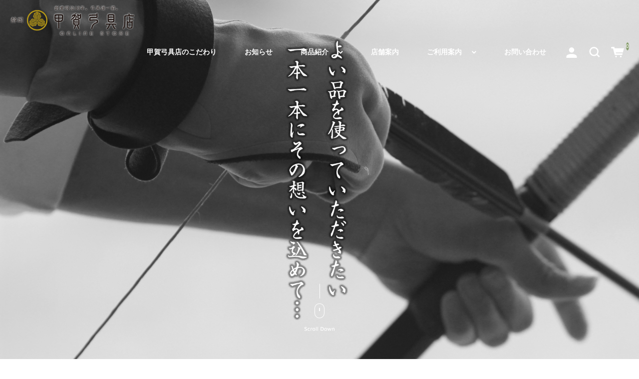

--- FILE ---
content_type: text/html; charset=UTF-8
request_url: https://kouga-kyugu.com/?category_id=52
body_size: 24722
content:
<!DOCTYPE html>
<html lang="ja">

<head>
	<meta charset="UTF-8" />
	<meta name="viewport" content="width=device-width, user-scalable=no">
	<meta name="format-detection" content="telephone=no"/>
	<title>甲賀弓具店OnlineShop | グラスカーボン弓、アルミ矢をはじめ、弦や弓道着など各種弓道具を販売しております。</title>
<meta name='robots' content='max-image-preview:large' />
<link rel='dns-prefetch' href='//fonts.googleapis.com' />
<link rel='preconnect' href='//fonts.googleapis.com' />
<link rel='preconnect' href='//fonts.gstatic.com' />
<style id='wp-img-auto-sizes-contain-inline-css' type='text/css'>
img:is([sizes=auto i],[sizes^="auto," i]){contain-intrinsic-size:3000px 1500px}
/*# sourceURL=wp-img-auto-sizes-contain-inline-css */
</style>
<link rel='stylesheet' id='sbi_styles-css' href='https://kouga-kyugu.com/wp-content/plugins/instagram-feed/css/sbi-styles.min.css?ver=6.10.0' type='text/css' media='all' />
<style id='wp-emoji-styles-inline-css' type='text/css'>

	img.wp-smiley, img.emoji {
		display: inline !important;
		border: none !important;
		box-shadow: none !important;
		height: 1em !important;
		width: 1em !important;
		margin: 0 0.07em !important;
		vertical-align: -0.1em !important;
		background: none !important;
		padding: 0 !important;
	}
/*# sourceURL=wp-emoji-styles-inline-css */
</style>
<style id='wp-block-library-inline-css' type='text/css'>
:root{--wp-block-synced-color:#7a00df;--wp-block-synced-color--rgb:122,0,223;--wp-bound-block-color:var(--wp-block-synced-color);--wp-editor-canvas-background:#ddd;--wp-admin-theme-color:#007cba;--wp-admin-theme-color--rgb:0,124,186;--wp-admin-theme-color-darker-10:#006ba1;--wp-admin-theme-color-darker-10--rgb:0,107,160.5;--wp-admin-theme-color-darker-20:#005a87;--wp-admin-theme-color-darker-20--rgb:0,90,135;--wp-admin-border-width-focus:2px}@media (min-resolution:192dpi){:root{--wp-admin-border-width-focus:1.5px}}.wp-element-button{cursor:pointer}:root .has-very-light-gray-background-color{background-color:#eee}:root .has-very-dark-gray-background-color{background-color:#313131}:root .has-very-light-gray-color{color:#eee}:root .has-very-dark-gray-color{color:#313131}:root .has-vivid-green-cyan-to-vivid-cyan-blue-gradient-background{background:linear-gradient(135deg,#00d084,#0693e3)}:root .has-purple-crush-gradient-background{background:linear-gradient(135deg,#34e2e4,#4721fb 50%,#ab1dfe)}:root .has-hazy-dawn-gradient-background{background:linear-gradient(135deg,#faaca8,#dad0ec)}:root .has-subdued-olive-gradient-background{background:linear-gradient(135deg,#fafae1,#67a671)}:root .has-atomic-cream-gradient-background{background:linear-gradient(135deg,#fdd79a,#004a59)}:root .has-nightshade-gradient-background{background:linear-gradient(135deg,#330968,#31cdcf)}:root .has-midnight-gradient-background{background:linear-gradient(135deg,#020381,#2874fc)}:root{--wp--preset--font-size--normal:16px;--wp--preset--font-size--huge:42px}.has-regular-font-size{font-size:1em}.has-larger-font-size{font-size:2.625em}.has-normal-font-size{font-size:var(--wp--preset--font-size--normal)}.has-huge-font-size{font-size:var(--wp--preset--font-size--huge)}.has-text-align-center{text-align:center}.has-text-align-left{text-align:left}.has-text-align-right{text-align:right}.has-fit-text{white-space:nowrap!important}#end-resizable-editor-section{display:none}.aligncenter{clear:both}.items-justified-left{justify-content:flex-start}.items-justified-center{justify-content:center}.items-justified-right{justify-content:flex-end}.items-justified-space-between{justify-content:space-between}.screen-reader-text{border:0;clip-path:inset(50%);height:1px;margin:-1px;overflow:hidden;padding:0;position:absolute;width:1px;word-wrap:normal!important}.screen-reader-text:focus{background-color:#ddd;clip-path:none;color:#444;display:block;font-size:1em;height:auto;left:5px;line-height:normal;padding:15px 23px 14px;text-decoration:none;top:5px;width:auto;z-index:100000}html :where(.has-border-color){border-style:solid}html :where([style*=border-top-color]){border-top-style:solid}html :where([style*=border-right-color]){border-right-style:solid}html :where([style*=border-bottom-color]){border-bottom-style:solid}html :where([style*=border-left-color]){border-left-style:solid}html :where([style*=border-width]){border-style:solid}html :where([style*=border-top-width]){border-top-style:solid}html :where([style*=border-right-width]){border-right-style:solid}html :where([style*=border-bottom-width]){border-bottom-style:solid}html :where([style*=border-left-width]){border-left-style:solid}html :where(img[class*=wp-image-]){height:auto;max-width:100%}:where(figure){margin:0 0 1em}html :where(.is-position-sticky){--wp-admin--admin-bar--position-offset:var(--wp-admin--admin-bar--height,0px)}@media screen and (max-width:600px){html :where(.is-position-sticky){--wp-admin--admin-bar--position-offset:0px}}

/*# sourceURL=wp-block-library-inline-css */
</style><style id='global-styles-inline-css' type='text/css'>
:root{--wp--preset--aspect-ratio--square: 1;--wp--preset--aspect-ratio--4-3: 4/3;--wp--preset--aspect-ratio--3-4: 3/4;--wp--preset--aspect-ratio--3-2: 3/2;--wp--preset--aspect-ratio--2-3: 2/3;--wp--preset--aspect-ratio--16-9: 16/9;--wp--preset--aspect-ratio--9-16: 9/16;--wp--preset--color--black: #000000;--wp--preset--color--cyan-bluish-gray: #abb8c3;--wp--preset--color--white: #ffffff;--wp--preset--color--pale-pink: #f78da7;--wp--preset--color--vivid-red: #cf2e2e;--wp--preset--color--luminous-vivid-orange: #ff6900;--wp--preset--color--luminous-vivid-amber: #fcb900;--wp--preset--color--light-green-cyan: #7bdcb5;--wp--preset--color--vivid-green-cyan: #00d084;--wp--preset--color--pale-cyan-blue: #8ed1fc;--wp--preset--color--vivid-cyan-blue: #0693e3;--wp--preset--color--vivid-purple: #9b51e0;--wp--preset--gradient--vivid-cyan-blue-to-vivid-purple: linear-gradient(135deg,rgb(6,147,227) 0%,rgb(155,81,224) 100%);--wp--preset--gradient--light-green-cyan-to-vivid-green-cyan: linear-gradient(135deg,rgb(122,220,180) 0%,rgb(0,208,130) 100%);--wp--preset--gradient--luminous-vivid-amber-to-luminous-vivid-orange: linear-gradient(135deg,rgb(252,185,0) 0%,rgb(255,105,0) 100%);--wp--preset--gradient--luminous-vivid-orange-to-vivid-red: linear-gradient(135deg,rgb(255,105,0) 0%,rgb(207,46,46) 100%);--wp--preset--gradient--very-light-gray-to-cyan-bluish-gray: linear-gradient(135deg,rgb(238,238,238) 0%,rgb(169,184,195) 100%);--wp--preset--gradient--cool-to-warm-spectrum: linear-gradient(135deg,rgb(74,234,220) 0%,rgb(151,120,209) 20%,rgb(207,42,186) 40%,rgb(238,44,130) 60%,rgb(251,105,98) 80%,rgb(254,248,76) 100%);--wp--preset--gradient--blush-light-purple: linear-gradient(135deg,rgb(255,206,236) 0%,rgb(152,150,240) 100%);--wp--preset--gradient--blush-bordeaux: linear-gradient(135deg,rgb(254,205,165) 0%,rgb(254,45,45) 50%,rgb(107,0,62) 100%);--wp--preset--gradient--luminous-dusk: linear-gradient(135deg,rgb(255,203,112) 0%,rgb(199,81,192) 50%,rgb(65,88,208) 100%);--wp--preset--gradient--pale-ocean: linear-gradient(135deg,rgb(255,245,203) 0%,rgb(182,227,212) 50%,rgb(51,167,181) 100%);--wp--preset--gradient--electric-grass: linear-gradient(135deg,rgb(202,248,128) 0%,rgb(113,206,126) 100%);--wp--preset--gradient--midnight: linear-gradient(135deg,rgb(2,3,129) 0%,rgb(40,116,252) 100%);--wp--preset--font-size--small: 13px;--wp--preset--font-size--medium: 20px;--wp--preset--font-size--large: 36px;--wp--preset--font-size--x-large: 42px;--wp--preset--spacing--20: 0.44rem;--wp--preset--spacing--30: 0.67rem;--wp--preset--spacing--40: 1rem;--wp--preset--spacing--50: 1.5rem;--wp--preset--spacing--60: 2.25rem;--wp--preset--spacing--70: 3.38rem;--wp--preset--spacing--80: 5.06rem;--wp--preset--shadow--natural: 6px 6px 9px rgba(0, 0, 0, 0.2);--wp--preset--shadow--deep: 12px 12px 50px rgba(0, 0, 0, 0.4);--wp--preset--shadow--sharp: 6px 6px 0px rgba(0, 0, 0, 0.2);--wp--preset--shadow--outlined: 6px 6px 0px -3px rgb(255, 255, 255), 6px 6px rgb(0, 0, 0);--wp--preset--shadow--crisp: 6px 6px 0px rgb(0, 0, 0);}:where(.is-layout-flex){gap: 0.5em;}:where(.is-layout-grid){gap: 0.5em;}body .is-layout-flex{display: flex;}.is-layout-flex{flex-wrap: wrap;align-items: center;}.is-layout-flex > :is(*, div){margin: 0;}body .is-layout-grid{display: grid;}.is-layout-grid > :is(*, div){margin: 0;}:where(.wp-block-columns.is-layout-flex){gap: 2em;}:where(.wp-block-columns.is-layout-grid){gap: 2em;}:where(.wp-block-post-template.is-layout-flex){gap: 1.25em;}:where(.wp-block-post-template.is-layout-grid){gap: 1.25em;}.has-black-color{color: var(--wp--preset--color--black) !important;}.has-cyan-bluish-gray-color{color: var(--wp--preset--color--cyan-bluish-gray) !important;}.has-white-color{color: var(--wp--preset--color--white) !important;}.has-pale-pink-color{color: var(--wp--preset--color--pale-pink) !important;}.has-vivid-red-color{color: var(--wp--preset--color--vivid-red) !important;}.has-luminous-vivid-orange-color{color: var(--wp--preset--color--luminous-vivid-orange) !important;}.has-luminous-vivid-amber-color{color: var(--wp--preset--color--luminous-vivid-amber) !important;}.has-light-green-cyan-color{color: var(--wp--preset--color--light-green-cyan) !important;}.has-vivid-green-cyan-color{color: var(--wp--preset--color--vivid-green-cyan) !important;}.has-pale-cyan-blue-color{color: var(--wp--preset--color--pale-cyan-blue) !important;}.has-vivid-cyan-blue-color{color: var(--wp--preset--color--vivid-cyan-blue) !important;}.has-vivid-purple-color{color: var(--wp--preset--color--vivid-purple) !important;}.has-black-background-color{background-color: var(--wp--preset--color--black) !important;}.has-cyan-bluish-gray-background-color{background-color: var(--wp--preset--color--cyan-bluish-gray) !important;}.has-white-background-color{background-color: var(--wp--preset--color--white) !important;}.has-pale-pink-background-color{background-color: var(--wp--preset--color--pale-pink) !important;}.has-vivid-red-background-color{background-color: var(--wp--preset--color--vivid-red) !important;}.has-luminous-vivid-orange-background-color{background-color: var(--wp--preset--color--luminous-vivid-orange) !important;}.has-luminous-vivid-amber-background-color{background-color: var(--wp--preset--color--luminous-vivid-amber) !important;}.has-light-green-cyan-background-color{background-color: var(--wp--preset--color--light-green-cyan) !important;}.has-vivid-green-cyan-background-color{background-color: var(--wp--preset--color--vivid-green-cyan) !important;}.has-pale-cyan-blue-background-color{background-color: var(--wp--preset--color--pale-cyan-blue) !important;}.has-vivid-cyan-blue-background-color{background-color: var(--wp--preset--color--vivid-cyan-blue) !important;}.has-vivid-purple-background-color{background-color: var(--wp--preset--color--vivid-purple) !important;}.has-black-border-color{border-color: var(--wp--preset--color--black) !important;}.has-cyan-bluish-gray-border-color{border-color: var(--wp--preset--color--cyan-bluish-gray) !important;}.has-white-border-color{border-color: var(--wp--preset--color--white) !important;}.has-pale-pink-border-color{border-color: var(--wp--preset--color--pale-pink) !important;}.has-vivid-red-border-color{border-color: var(--wp--preset--color--vivid-red) !important;}.has-luminous-vivid-orange-border-color{border-color: var(--wp--preset--color--luminous-vivid-orange) !important;}.has-luminous-vivid-amber-border-color{border-color: var(--wp--preset--color--luminous-vivid-amber) !important;}.has-light-green-cyan-border-color{border-color: var(--wp--preset--color--light-green-cyan) !important;}.has-vivid-green-cyan-border-color{border-color: var(--wp--preset--color--vivid-green-cyan) !important;}.has-pale-cyan-blue-border-color{border-color: var(--wp--preset--color--pale-cyan-blue) !important;}.has-vivid-cyan-blue-border-color{border-color: var(--wp--preset--color--vivid-cyan-blue) !important;}.has-vivid-purple-border-color{border-color: var(--wp--preset--color--vivid-purple) !important;}.has-vivid-cyan-blue-to-vivid-purple-gradient-background{background: var(--wp--preset--gradient--vivid-cyan-blue-to-vivid-purple) !important;}.has-light-green-cyan-to-vivid-green-cyan-gradient-background{background: var(--wp--preset--gradient--light-green-cyan-to-vivid-green-cyan) !important;}.has-luminous-vivid-amber-to-luminous-vivid-orange-gradient-background{background: var(--wp--preset--gradient--luminous-vivid-amber-to-luminous-vivid-orange) !important;}.has-luminous-vivid-orange-to-vivid-red-gradient-background{background: var(--wp--preset--gradient--luminous-vivid-orange-to-vivid-red) !important;}.has-very-light-gray-to-cyan-bluish-gray-gradient-background{background: var(--wp--preset--gradient--very-light-gray-to-cyan-bluish-gray) !important;}.has-cool-to-warm-spectrum-gradient-background{background: var(--wp--preset--gradient--cool-to-warm-spectrum) !important;}.has-blush-light-purple-gradient-background{background: var(--wp--preset--gradient--blush-light-purple) !important;}.has-blush-bordeaux-gradient-background{background: var(--wp--preset--gradient--blush-bordeaux) !important;}.has-luminous-dusk-gradient-background{background: var(--wp--preset--gradient--luminous-dusk) !important;}.has-pale-ocean-gradient-background{background: var(--wp--preset--gradient--pale-ocean) !important;}.has-electric-grass-gradient-background{background: var(--wp--preset--gradient--electric-grass) !important;}.has-midnight-gradient-background{background: var(--wp--preset--gradient--midnight) !important;}.has-small-font-size{font-size: var(--wp--preset--font-size--small) !important;}.has-medium-font-size{font-size: var(--wp--preset--font-size--medium) !important;}.has-large-font-size{font-size: var(--wp--preset--font-size--large) !important;}.has-x-large-font-size{font-size: var(--wp--preset--font-size--x-large) !important;}
/*# sourceURL=global-styles-inline-css */
</style>

<style id='classic-theme-styles-inline-css' type='text/css'>
/*! This file is auto-generated */
.wp-block-button__link{color:#fff;background-color:#32373c;border-radius:9999px;box-shadow:none;text-decoration:none;padding:calc(.667em + 2px) calc(1.333em + 2px);font-size:1.125em}.wp-block-file__button{background:#32373c;color:#fff;text-decoration:none}
/*# sourceURL=/wp-includes/css/classic-themes.min.css */
</style>
<link rel='stylesheet' id='usces_default_css-css' href='https://kouga-kyugu.com/wp-content/plugins/usc-e-shop/css/usces_default.css?ver=2.11.27.2601211' type='text/css' media='all' />
<link rel='stylesheet' id='welcart_simpleplus_font_inter-css' href='//fonts.googleapis.com/css2?family=Inter%3Awght%40400%3B700&#038;display=swap&#038;ver=6.9' type='text/css' media='all' />
<link rel='stylesheet' id='welcart_simpleplus_css-css' href='https://kouga-kyugu.com/wp-content/themes/welcart_simple-plus/css/theme_style.min.css?ver=1769084112' type='text/css' media='all' />
<script type="text/javascript" src="https://kouga-kyugu.com/wp-includes/js/jquery/jquery.min.js?ver=3.7.1" id="jquery-core-js"></script>
<script type="text/javascript" src="https://kouga-kyugu.com/wp-includes/js/jquery/jquery-migrate.min.js?ver=3.4.1" id="jquery-migrate-js"></script>
<link rel="https://api.w.org/" href="https://kouga-kyugu.com/wp-json/" /><link rel="EditURI" type="application/rsd+xml" title="RSD" href="https://kouga-kyugu.com/xmlrpc.php?rsd" />
<meta name="generator" content="WordPress 6.9" />
		<style type="text/css">

			.topics .grid {
				gap: calc( 15px/1.6 );
			}
			.new-items .grid {
				gap: calc( 15px/1.6 );
			}

			:root{

				--bs-gap : calc( 15px/1.6 );

				--grid-image-object-fit:contain;			}

						@media screen and (min-width: 768px) {
				:root{
									}
							}
		</style>
		<link rel="icon" href="https://kouga-kyugu.com/wp-content/uploads/2022/05/cropped-favicon-32x32.png" sizes="32x32" />
<link rel="icon" href="https://kouga-kyugu.com/wp-content/uploads/2022/05/cropped-favicon-192x192.png" sizes="192x192" />
<link rel="apple-touch-icon" href="https://kouga-kyugu.com/wp-content/uploads/2022/05/cropped-favicon-180x180.png" />
<meta name="msapplication-TileImage" content="https://kouga-kyugu.com/wp-content/uploads/2022/05/cropped-favicon-270x270.png" />
	<link href="/shared/css/common.css" rel="stylesheet" type="text/css">
	<link href="/shared/lightbox/css/lightbox.css" rel="stylesheet" type="text/css">
	<script src="/shared/lightbox/js/lightbox.js"></script>
<!-- Google Tag Manager -->
<script>(function(w,d,s,l,i){w[l]=w[l]||[];w[l].push({'gtm.start':
                                                    new Date().getTime(),event:'gtm.js'});var f=d.getElementsByTagName(s)[0],
    j=d.createElement(s),dl=l!='dataLayer'?'&l='+l:'';j.async=true;j.src=
      'https://www.googletagmanager.com/gtm.js?id='+i+dl;f.parentNode.insertBefore(j,f);
                          })(window,document,'script','dataLayer','GTM-5ZCCRDV');</script>
<!-- End Google Tag Manager -->
	<meta name="google-site-verification" content="eEEm0QKJURtWUcqSghlfKr6MHFM_eY-CJeJXk36YStQ" />
</head>

<body class="home blog wp-theme-welcart_simple-plus">
<!-- Google Tag Manager (noscript) -->
<noscript><iframe src="https://www.googletagmanager.com/ns.html?id=GTM-5ZCCRDV"
                height="0" width="0" style="display:none;visibility:hidden"></iframe></noscript>
<!-- End Google Tag Manager (noscript) -->
			<header id="header" class="container-fluid scroll d-flex flex-column justify-content-center fixed-top every" data-scroll-offset="200">
				<div class="row g-0 justify-content-between">
			<!-- ハンバーガーボタン -->
			<div class="col-auto d-block d-md-none">
				
<button class="menu-toggler" type="button" data-bs-toggle="collapse" data-bs-target="#global-menu"
	aria-label="Toggle navigation" aria-expanded="false" aria-controls="global-menu">
	<span class="navbar-toggler-icon navbar-toggler-icon-open">
		<svg id="ico-menu" xmlns="http://www.w3.org/2000/svg" width="28" height="10" viewBox="0 0 28 10"><path d="M0,10V8H20v2ZM0,2V0H28V2Z" transform="translate(-0.001)" fill="#777" /></svg>
	</span>
</button>
			</div>
			<!-- ロゴ -->
			<div class="main-logo col order-md-1 col-md-auto text-center">
				<a href="/"><img src="https://kouga-kyugu.com/shared/images/head_logo.svg" alt="" class="headlogo"></a>
			</div>

			<!-- メニュー -->
			
<div id="global-menu" class="global-menu d-md-none collapse collapse-horizontal">
	<div class="menu-scroller">
		<div class="text-end">
			<button class="menu-toggler" type="button" data-bs-toggle="collapse" data-bs-target="#global-menu"
				aria-label="Global Menu" aria-controls="global-menu">
				<span class="navbar-toggler-icon navbar-toggler-icon-close"></span>
			</button>
		</div>

		<nav class="navbar navbar-expand-md navbar-light bg-transparent">
			<div class="container-fluid">
				<div class="navbar-collapse">
					<ul class="navbar-nav flex-column">
													<li class="nav-item login">
								<ul class="user">
																												<li>
											<a class="nav-link active" href="https://kouga-kyugu.com/usces-member/">
												<span class="user-icon"><span></span></span>
												ログイン											</a>
										</li>
																										</ul>
							</li>
												<li class="nav-item search">
							<form role="search" method="get" action="https://kouga-kyugu.com/" >
	<div class="s-box">
		<input type="text" value="" name="s" id="s-text" class="search-text form-control" aria-describedby="button-search" />
		<button class="btn btn-outline-secondary" type="submit" id="button-search" >
			<svg id="ico-search" xmlns="http://www.w3.org/2000/svg" width="16" height="16" viewBox="0 0 16 16"><path d="M16,14.591,12.679,11.27a6.89,6.89,0,0,0,1.409-4.226A7,7,0,0,0,7.044,0,7,7,0,0,0,0,7.044a7,7,0,0,0,7.044,7.044,6.89,6.89,0,0,0,4.226-1.409L14.591,16ZM2.013,7.044A4.983,4.983,0,0,1,7.044,2.013a4.983,4.983,0,0,1,5.031,5.031,4.983,4.983,0,0,1-5.031,5.031A4.983,4.983,0,0,1,2.013,7.044Z" fill="#777"/></svg>
		</button>
	</div>
</form>
						</li>
					</ul>
					<ul id="menu-global-navi" class="navbar-nav me-auto mb-2 mb-md-0 "><li  id="menu-item-37" class="menu-item menu-item-type-custom menu-item-object-custom nav-item nav-item-37"><a target="_blank" href="https://kouga-kyugu.co.jp/policy" class="nav-link ">甲賀弓具店のこだわり</a></li>
<li  id="menu-item-36" class="menu-item menu-item-type-post_type_archive menu-item-object-news nav-item nav-item-36"><a href="https://kouga-kyugu.com/news/" class="nav-link ">お知らせ</a></li>
<li  id="menu-item-1420" class="menu-item menu-item-type-custom menu-item-object-custom menu-item-has-children dropdown nav-item nav-item-1420"><a href="/itemlist/" class="nav-link  dropdown-toggle" data-bs-toggle="dropdown" aria-haspopup="true" aria-expanded="false">商品紹介</a>
<ul class="dropdown-menu  depth_0">
	<li  id="menu-item-781" class="menu-item menu-item-type-custom menu-item-object-custom nav-item nav-item-781"><a href="/category/item/original/" class="dropdown-item ">オリジナル商品</a></li>
	<li  id="menu-item-788" class="menu-item menu-item-type-custom menu-item-object-custom nav-item nav-item-788"><a href="/category/item/bow/" class="dropdown-item ">グラス・カーボン弓</a></li>
	<li  id="menu-item-799" class="menu-item menu-item-type-custom menu-item-object-custom nav-item nav-item-799"><a href="/category/item/arrow/" class="dropdown-item ">矢</a></li>
	<li  id="menu-item-807" class="menu-item menu-item-type-custom menu-item-object-custom nav-item nav-item-807"><a href="/category/item/kake/" class="dropdown-item ">かけ・かけ付属品</a></li>
	<li  id="menu-item-809" class="menu-item menu-item-type-custom menu-item-object-custom nav-item nav-item-809"><a href="/category/item/tsuru/" class="dropdown-item ">弦</a></li>
	<li  id="menu-item-813" class="menu-item menu-item-type-custom menu-item-object-custom nav-item nav-item-813"><a href="/category/item/tsurumaki/" class="dropdown-item ">弦巻</a></li>
	<li  id="menu-item-1086" class="menu-item menu-item-type-custom menu-item-object-custom nav-item nav-item-1086"><a href="/category/item/nigirikawa/" class="dropdown-item ">握り皮</a></li>
	<li  id="menu-item-1087" class="menu-item menu-item-type-custom menu-item-object-custom nav-item nav-item-1087"><a href="/category/item/powder/" class="dropdown-item ">粉類</a></li>
	<li  id="menu-item-1088" class="menu-item menu-item-type-custom menu-item-object-custom nav-item nav-item-1088"><a href="/category/item/powder_container/" class="dropdown-item ">粉入れ</a></li>
	<li  id="menu-item-1089" class="menu-item menu-item-type-custom menu-item-object-custom nav-item nav-item-1089"><a href="/category/item/bow_bag/" class="dropdown-item ">弓袋・袋類</a></li>
	<li  id="menu-item-1090" class="menu-item menu-item-type-custom menu-item-object-custom nav-item nav-item-1090"><a href="/category/item/hazu_yajiri/" class="dropdown-item ">筈・矢尻</a></li>
	<li  id="menu-item-1091" class="menu-item menu-item-type-custom menu-item-object-custom nav-item nav-item-1091"><a href="/category/item/kyudo_wear/" class="dropdown-item ">袴・弓道着・足袋</a></li>
	<li  id="menu-item-1421" class="menu-item menu-item-type-custom menu-item-object-custom nav-item nav-item-1421"><a href="/category/item/bow_bag/" class="dropdown-item ">弓袋・袋類</a></li>
	<li  id="menu-item-1422" class="menu-item menu-item-type-custom menu-item-object-custom nav-item nav-item-1422"><a href="/category/item/shoulder/" class="dropdown-item ">ショルダー</a></li>
	<li  id="menu-item-1427" class="menu-item menu-item-type-custom menu-item-object-custom nav-item nav-item-1427"><a href="/category/item/mato/" class="dropdown-item ">的紙・的枠・候串</a></li>
	<li  id="menu-item-1428" class="menu-item menu-item-type-custom menu-item-object-custom nav-item nav-item-1428"><a href="/category/item/doujyou/" class="dropdown-item ">道場用品</a></li>
	<li  id="menu-item-1429" class="menu-item menu-item-type-custom menu-item-object-custom nav-item nav-item-1429"><a href="/category/item/books/" class="dropdown-item ">書籍</a></li>
	<li  id="menu-item-1430" class="menu-item menu-item-type-custom menu-item-object-custom nav-item nav-item-1430"><a href="/category/item/others/" class="dropdown-item ">その他</a></li>
</ul>
</li>
<li  id="menu-item-459" class="menu-item menu-item-type-post_type menu-item-object-page nav-item nav-item-459"><a href="https://kouga-kyugu.com/shop/" class="nav-link ">店舗案内</a></li>
<li  id="menu-item-39" class="menu-item menu-item-type-post_type menu-item-object-page menu-item-has-children dropdown nav-item nav-item-39"><a href="https://kouga-kyugu.com/%e3%81%94%e5%88%a9%e7%94%a8%e6%a1%88%e5%86%85/" class="nav-link  dropdown-toggle" data-bs-toggle="dropdown" aria-haspopup="true" aria-expanded="false">ご利用案内</a>
<ul class="dropdown-menu  depth_0">
	<li  id="menu-item-40" class="menu-item menu-item-type-post_type menu-item-object-page nav-item nav-item-40"><a href="https://kouga-kyugu.com/law/" class="dropdown-item ">特定商取引法に関する表示</a></li>
	<li  id="menu-item-41" class="menu-item menu-item-type-post_type menu-item-object-page nav-item nav-item-41"><a href="https://kouga-kyugu.com/policy/" class="dropdown-item ">個人情報の取扱について</a></li>
</ul>
</li>
<li  id="menu-item-2526" class="menu-item menu-item-type-post_type menu-item-object-page nav-item nav-item-2526"><a href="https://kouga-kyugu.com/contact/" class="nav-link ">お問い合わせ</a></li>
</ul>				</div>
			</div>
		</nav>
		<!-- SNS -->
		<div class="sns d-block d-md-none">
	<p class="text-center follow-us">follow us</p>
	<div class="container">
		<div class="row justify-content-center">
					</div>
	</div>
</div>
	</div>
</div>
			<div class="global-menu-pc-row">
				
<div id="global-menu-pc" class="global-menu global-menu-pc col order-md-2 d-none d-md-flex justify-content-md-end">
	<!-- メニュー -->
	<nav class="col-auto navbar navbar-expand-md navbar-light bg-transparent">
		<div class="container-fluid">
			<div class="navbar-collapse">
				<ul id="menu-global-navi-1" class="navbar-nav me-auto mb-2 mb-md-0 "><li  class="menu-item menu-item-type-custom menu-item-object-custom nav-item nav-item-37"><a target="_blank" href="https://kouga-kyugu.co.jp/policy" class="nav-link ">甲賀弓具店のこだわり</a></li>
<li  class="menu-item menu-item-type-post_type_archive menu-item-object-news nav-item nav-item-36"><a href="https://kouga-kyugu.com/news/" class="nav-link ">お知らせ</a></li>
<li  class="menu-item menu-item-type-custom menu-item-object-custom menu-item-has-children dropdown nav-item nav-item-1420"><a href="/itemlist/" class="nav-link  dropdown-toggle" data-bs-toggle="dropdown" aria-haspopup="true" aria-expanded="false">商品紹介</a>
<ul class="dropdown-menu  depth_0">
	<li  class="menu-item menu-item-type-custom menu-item-object-custom nav-item nav-item-781"><a href="/category/item/original/" class="dropdown-item ">オリジナル商品</a></li>
	<li  class="menu-item menu-item-type-custom menu-item-object-custom nav-item nav-item-788"><a href="/category/item/bow/" class="dropdown-item ">グラス・カーボン弓</a></li>
	<li  class="menu-item menu-item-type-custom menu-item-object-custom nav-item nav-item-799"><a href="/category/item/arrow/" class="dropdown-item ">矢</a></li>
	<li  class="menu-item menu-item-type-custom menu-item-object-custom nav-item nav-item-807"><a href="/category/item/kake/" class="dropdown-item ">かけ・かけ付属品</a></li>
	<li  class="menu-item menu-item-type-custom menu-item-object-custom nav-item nav-item-809"><a href="/category/item/tsuru/" class="dropdown-item ">弦</a></li>
	<li  class="menu-item menu-item-type-custom menu-item-object-custom nav-item nav-item-813"><a href="/category/item/tsurumaki/" class="dropdown-item ">弦巻</a></li>
	<li  class="menu-item menu-item-type-custom menu-item-object-custom nav-item nav-item-1086"><a href="/category/item/nigirikawa/" class="dropdown-item ">握り皮</a></li>
	<li  class="menu-item menu-item-type-custom menu-item-object-custom nav-item nav-item-1087"><a href="/category/item/powder/" class="dropdown-item ">粉類</a></li>
	<li  class="menu-item menu-item-type-custom menu-item-object-custom nav-item nav-item-1088"><a href="/category/item/powder_container/" class="dropdown-item ">粉入れ</a></li>
	<li  class="menu-item menu-item-type-custom menu-item-object-custom nav-item nav-item-1089"><a href="/category/item/bow_bag/" class="dropdown-item ">弓袋・袋類</a></li>
	<li  class="menu-item menu-item-type-custom menu-item-object-custom nav-item nav-item-1090"><a href="/category/item/hazu_yajiri/" class="dropdown-item ">筈・矢尻</a></li>
	<li  class="menu-item menu-item-type-custom menu-item-object-custom nav-item nav-item-1091"><a href="/category/item/kyudo_wear/" class="dropdown-item ">袴・弓道着・足袋</a></li>
	<li  class="menu-item menu-item-type-custom menu-item-object-custom nav-item nav-item-1421"><a href="/category/item/bow_bag/" class="dropdown-item ">弓袋・袋類</a></li>
	<li  class="menu-item menu-item-type-custom menu-item-object-custom nav-item nav-item-1422"><a href="/category/item/shoulder/" class="dropdown-item ">ショルダー</a></li>
	<li  class="menu-item menu-item-type-custom menu-item-object-custom nav-item nav-item-1427"><a href="/category/item/mato/" class="dropdown-item ">的紙・的枠・候串</a></li>
	<li  class="menu-item menu-item-type-custom menu-item-object-custom nav-item nav-item-1428"><a href="/category/item/doujyou/" class="dropdown-item ">道場用品</a></li>
	<li  class="menu-item menu-item-type-custom menu-item-object-custom nav-item nav-item-1429"><a href="/category/item/books/" class="dropdown-item ">書籍</a></li>
	<li  class="menu-item menu-item-type-custom menu-item-object-custom nav-item nav-item-1430"><a href="/category/item/others/" class="dropdown-item ">その他</a></li>
</ul>
</li>
<li  class="menu-item menu-item-type-post_type menu-item-object-page nav-item nav-item-459"><a href="https://kouga-kyugu.com/shop/" class="nav-link ">店舗案内</a></li>
<li  class="menu-item menu-item-type-post_type menu-item-object-page menu-item-has-children dropdown nav-item nav-item-39"><a href="https://kouga-kyugu.com/%e3%81%94%e5%88%a9%e7%94%a8%e6%a1%88%e5%86%85/" class="nav-link  dropdown-toggle" data-bs-toggle="dropdown" aria-haspopup="true" aria-expanded="false">ご利用案内</a>
<ul class="dropdown-menu  depth_0">
	<li  class="menu-item menu-item-type-post_type menu-item-object-page nav-item nav-item-40"><a href="https://kouga-kyugu.com/law/" class="dropdown-item ">特定商取引法に関する表示</a></li>
	<li  class="menu-item menu-item-type-post_type menu-item-object-page nav-item nav-item-41"><a href="https://kouga-kyugu.com/policy/" class="dropdown-item ">個人情報の取扱について</a></li>
</ul>
</li>
<li  class="menu-item menu-item-type-post_type menu-item-object-page nav-item nav-item-2526"><a href="https://kouga-kyugu.com/contact/" class="nav-link ">お問い合わせ</a></li>
</ul>			</div>
		</div>
	</nav>

	<div class="col-auto d-flex">
					<!-- ログイン -->
			<div class="login-pc">
				<ul>
										<li>		<a href="https://kouga-kyugu.com/usces-member/">
			<svg id="ico-user" xmlns="http://www.w3.org/2000/svg" width="16" height="16" viewBox="0 0 16 16"><path d="M0,16v-2c0-2.2,3.6-4,8-4s8,1.8,8,4v2Zm4-12a4,4,0,1,1,4,4A4,4,0,0,1,4,4Z" fill="#777" /></svg>
		</a>
	</li>
														</ul>
			</div>
				<!-- 検索 -->
		<div class="search-pc">
			<a href="#searchForm" role="button" data-bs-toggle="collapse" data-bs-target="#searchForm" aria-expanded="false" aria-controls="searchForm">
				<svg id="ico-search" xmlns="http://www.w3.org/2000/svg" width="16" height="16" viewBox="0 0 16 16"><path d="M16,14.591,12.679,11.27a6.89,6.89,0,0,0,1.409-4.226A7,7,0,0,0,7.044,0,7,7,0,0,0,0,7.044a7,7,0,0,0,7.044,7.044,6.89,6.89,0,0,0,4.226-1.409L14.591,16ZM2.013,7.044A4.983,4.983,0,0,1,7.044,2.013a4.983,4.983,0,0,1,5.031,5.031,4.983,4.983,0,0,1-5.031,5.031A4.983,4.983,0,0,1,2.013,7.044Z" fill="#777"/></svg>
			</a>
			<div id="searchForm" class="search-box collapse" aria-labelledby="searchForm">
				<div class="card card-body">
					<form role="search" method="get" action="https://kouga-kyugu.com/" >
	<div class="s-box">
		<input type="text" value="" name="s" id="s-text" class="search-text form-control" aria-describedby="button-search" />
		<button class="btn btn-outline-secondary" type="submit" id="button-search" >
			<svg id="ico-search" xmlns="http://www.w3.org/2000/svg" width="16" height="16" viewBox="0 0 16 16"><path d="M16,14.591,12.679,11.27a6.89,6.89,0,0,0,1.409-4.226A7,7,0,0,0,7.044,0,7,7,0,0,0,0,7.044a7,7,0,0,0,7.044,7.044,6.89,6.89,0,0,0,4.226-1.409L14.591,16ZM2.013,7.044A4.983,4.983,0,0,1,7.044,2.013a4.983,4.983,0,0,1,5.031,5.031,4.983,4.983,0,0,1-5.031,5.031A4.983,4.983,0,0,1,2.013,7.044Z" fill="#777"/></svg>
		</button>
	</div>
</form>
				</div>
			</div>
		</div>
	</div>
</div>
				<!-- カート -->
				<div class="col-auto order-3 cart-btn">
					<a href="https://kouga-kyugu.com/usces-cart/">
	<svg id="ico-cart" xmlns="http://www.w3.org/2000/svg" width="16.001" height="12.996" viewBox="0 0 16.001 12.996"><circle cx="1" cy="1" r="1" transform="translate(5.172 10.996)" fill="#777"/><circle cx="1" cy="1" r="1" transform="translate(11.06 10.996)" fill="#777"/><path d="M16.943,5.443H5.37L4.94,3.726h-3a1,1,0,1,0,0,2H3.378l2.055,8h9.384l.5-2H6.995l-.25-1h8.822Z" transform="translate(-0.942 -3.726)" fill="#777"/></svg>
	<span class="total-quant">
		0	</span>
</a>
					</div>
			</div>
		</div>
			</header>

	
	<!-- トップ画像 -->
	<div class="main-image-area">
		<div class="text-white position-absolute top-50 start-50 translate-middle">
			<img src="https://kouga-kyugu.com/wp-content/uploads/2022/05/top_main03.jpg" height="1280" width="1920" class="main-image " alt="header_image" />
					</div>
		<div class="scroll-on-main-image text-white position-absolute start-50 bottom-0 translate-middle">
			<span class="d-none">scroll</span>
		</div>
	</div>
		
	
	
	<main id="main" class="site-content front-page one-column">

		
		
			<section id="block-7" class="widget widget_block"><section id="item_list">
<article><img decoding="async" src="/shared/images/banner_freedelivery.png" alt="11,000円以上お買い上げで送料無料" class="bannerFree"></article>
<article class="containerbox">
<div class="item03_item">
    <a href="/category/item/original/" class="listlink"><img decoding="async" src="https://kouga-kyugu.com/wp-content/uploads/2024/10/S__52232204.jpg" class="photolist"></a><p></p>
<h2 class="itemTitle">オリジナル商品</h2>
<a href="/category/item/original/ori_igusa/">イ草ゆがけ入れ・たすき入れ・つるし革</a>
<a href="/category/item/original/ori_kyd/">鎌倉彫矢筒</a>
<a href="/category/item/original/yagasuri/">矢絣模様矢筒</a>
<a href="/category/item/original/ogb/">合切袋</a>
    <a href="/category/item/original/ori_nigi/">握り皮</a>
    <a href="/category/item/original/ori_powder_container/">粉入れ</a>
    <a href="/category/item/original/ori_tsuru/">弦</a>
<a href="/category/item/original/オリジナル弓道グッズ/">オリジナル弓道グッズ</a>

</div>
<div class="item03_item">
    <a href="/category/item/bow/" class="listlink"><img decoding="async" src="/shared/images/item_bow.jpg" alt="" class="photolist"></a>
<h2 class="itemTitle">グラス・カーボン弓</h2>
<a href="/category/item/bow/bow-item/">練心／直心</a>
    <a href="/category/item/bow/bow_kokushin/">鵠心・特作鵠心</a>
    <a href="/category/item/bow/bow_item05/">粋・凛・瑞雪</a>
    <a href="/category/item/bow/bow_bamboo/">バンブー蔵吉</a>
    <!--<a href="/category/item/bow/bow_higosozan/">肥後蘇山</a><br>-->
    <a href="/category/item/bow/bow_gum/">ゴム弓</a>
    <a href="/category/item/bow/bow_accessories/">弓付属品</a>
    <a href="/category/item/bow/bow_stand/">弓立</a>
</div>
<div class="item03_item">
    <a href="/category/item/arrow/" class="listlink"><img decoding="async" src="/shared/images/item_arrow.jpg" alt="" class="photolist"></a>
<h2 class="itemTitle">矢</h2>
<a href="/category/item/arrow/ミズノsstカーボン矢%e3%80%80既製品/">ミズノSSTカーボン矢 既製品</a>
    <a href="/category/item/arrow/arrow_alminium/">オーダー近的アルミ矢</a>
<a href="/category/item/arrow/arrow_alumi/">オーダー遠的アルミ矢</a>
<a href="/category/item/arrow/arrow_nearcarbon/">オーダー近的カーボン矢</a>
<a href="/category/item/arrow/arrow_farcarbon/">オーダー遠的カーボン矢</a>
<a href="/category/item/arrow/arrow_makiwara/">巻藁矢</a>
<a href="/category/item/arrow/arrow_kazuya/">数矢</a>
</div>
<div class="item03_item">
    <a href="/category/item/kake/" class="listlink"><img decoding="async" src="/wp-content/uploads/2022/06/TMI3AK-650x650.jpg" class="photolist"></a>
<h2 class="itemTitle">かけ・かけ付属品</h2>
<a href="/category/item/kake/kake_tegata3/">かけ 元則 手形 三ッ</a>
<a href="/category/item/kake/kake_tegata4/">かけ 元則 手形 四ッ</a>
<a href="/category/item/kake/kake_shitagake/">下がけ</a>
<a href="/category/item/kake/kake_others/">かけ付属品</a>
</div>
<div class="item03_item">
    <a href="/category/item/tsuru/" class="listlink"><img decoding="async" src="/wp-content/uploads/2023/04/S__39903242-e1681870083955-650x650.jpg" class="photolist"></a>
<h2 class="itemTitle">弦</h2>
<a href="/category/item/tsuru/tsuru_hemp/">弦 麻弦</a>
<a href="/category/item/tsuru/tsuru_synthetic/">弦 合成弦</a>
<a href="/category/item/tsuru/tsuru_others/">弦 弦付属品</a>
</div>
<div class="item03_item">
    <a href="/category/item/tsurumaki/" class="listlink"><img decoding="async" src="/wp-content/uploads/2022/09/06_-TLW_RD.jpg" class="photolist"></a>
<h2 class="itemTitle">弦 巻</h2>
<a href="/category/item/tsurumaki/tsurumaki_wooden/">弦巻 木製</a>
<a href="/category/item/tsurumaki/tsurumaki_rattan/">弦巻 籐製</a>
<a href="/category/item/tsurumaki/tsurumaki_plastic/">弦巻 プラスチック</a>
<a href="/category/item/tsurumaki/tsurumaki_tsurushi/">弦巻 つるし革</a>
</div>
<div class="item03_item">
    <a href="/category/item/nigirikawa/" class="listlink"><img decoding="async" src="/shared/images/item_nigirikawa.jpg" class="photolist"></a>
<h2 class="itemTitle">握り皮</h2>
<a href="/category/item/nigirikawa/nigirikawa_shark/">握り皮 サメ革</a>
<a href="/category/item/nigirikawa/nigirikawa_yalpi/">握り皮 ヤンピー</a>
<a href="/category/item/nigirikawa/nigirikawa_inden/">握り皮 印伝</a>
<a href="/category/item/nigirikawa/nigirikawa_gands/">握り皮 金銀</a>
<a href="/category/item/nigirikawa/nigirikawa_gara/">握り皮 柄</a>
<a href="/category/item/nigirikawa/nigirikawa_muji/">握り皮 無地</a>
</div>
<div class="item03_item">
    <a href="/category/item/powder/" class="listlink"><img decoding="async" src="/wp-content/uploads/2022/08/01_TokusenGri-650x650.jpg" class="photolist"></a>
<h2 class="itemTitle">粉 類</h2>
<a href="/category/item/powder/powder_giri/">ギリ粉</a>
<a href="/category/item/powder/powder_fude/">フデ粉</a>
</div>
<div class="item03_item">
<a href="/category/item/powder_container/" class="listlink"><img decoding="async" src="/wp-content/uploads/2022/09/11_GCO_HS01-650x650.jpg" class="photolist"></a>
<h2 class="itemTitle">粉入れ</h2>
<a href="/category/item/powder_container/p_cont_giri/">ギリ粉入れ</a>
<a href="/category/item/powder_container/p_cont_fude/">フデ粉入れ</a>
<a href="/category/item/powder_container/p_cont_both/">両用粉入れ</a>
</div>
<div class="item03_item">
    <a href="/category/item/bow_bag/" class="listlink"><img decoding="async" src="https://kouga-kyugu.com/wp-content/uploads/2024/10/S__52428813.jpg" class="photolist"></a>
<h2 class="itemTitle">弓袋・袋類</h2>
<a href="/category/item/bow_bag/maki/">弓巻</a>
<a href="/category/item/bow_bag/bowbag_rain/">雨用弓袋</a>
<a href="/category/item/bow_bag/bowbag_leather/">レザー弓袋</a>
</div>
<div class="item03_item">
    <a href="/category/item/hazu_yajiri/" class="listlink"><img decoding="async" src="/shared/images/item_hazuyajiri.jpg" alt="" class="photolist"></a>
<h2 class="itemTitle">筈・矢尻</h2>
<a href="/category/item/hazu_yajiri/">筈・矢尻</a>
</div>
<div class="item03_item">
<a href="/category/item/kyudo_wear/" class="listlink"><img decoding="async" src="/shared/images/item_wear.jpg" alt="" class="photolist"></a>
<h2 class="itemTitle">袴・弓道着・足袋</h2>
<a href="/category/item/kyudo_wear/kyudowear_hakama/">袴</a>
<a href="/category/item/kyudo_wear/kyudowear_dougi/">道着</a>
<a href="/category/item/kyudo_wear/kyudowear_tabi/">足 袋</a>
<a href="/category/item/kyudo_wear/kyudowear_setta/">雪 駄</a>
<a href="/category/item/kyudo_wear/kyudowear_obi/">帯</a>
<a href="/category/item/kyudo_wear/kyudowear_breastplate/">胸当て</a>
</div>
<!--<div class="item03_item">
<a href="/category/item/yadutsu/" class="listlink"><img decoding="async" src="/wp-content/uploads/2022/09/01_Fusa02-650x650.jpg" class="photolist"></a>
<h2 class="itemTitle">矢筒・房</h2>
<a href="/category/item/yadutsu/">矢筒・房 一覧</a>
</div>-->
<div class="item03_item">
<a href="/category/item/shoulder/" class="listlink"><img decoding="async" src="/wp-content/uploads/2022/09/01_S_MY01-650x650.jpg" class="photolist"></a>
<h2 class="itemTitle">ショルダー</h2>
<a href="/category/item/shoulder/">ショルダー 一覧</a>
</div>
<div class="item03_item">
<a href="/category/item/mato/" class="listlink"><img decoding="async" src="/shared/images/item_mato.jpg" alt="" class="photolist"></a>
<h2 class="itemTitle">的紙・的枠・候串</h2>
<a href="/category/item/mato/mato_paper/">的 紙</a>
<a href="/category/item/mato/mato_waku/">的 枠</a>
<a href="/category/item/mato/mato_skewer/">候 串</a>
</div>
<div class="item03_item">
<a href="/category/item/doujyou/" class="listlink"><img decoding="async" src="/wp-content/uploads/2022/09/02_ArrowBox03-650x650.jpg" class="photolist"></a>
<h2 class="itemTitle">道場用品</h2>
<a href="/category/item/doujyou/">道場用品 一覧</a>
</div>
<div class="item03_item">
<a href="/category/item/books/" class="listlink"><img decoding="async" src="/wp-content/uploads/2022/09/08_Book008-650x650.jpg" class="photolist"></a>
<h2 class="itemTitle">書 籍</h2>
<a href="/category/item/books/">書籍 一覧</a>
</div>
<div class="item03_item">
<a href="/category/item/others/" class="listlink"><img decoding="async" src="/wp-content/uploads/2022/09/04_OM_C01-650x650.jpg" class="photolist"></a>
<h2 class="itemTitle">その他</h2>
<a href="/category/item/others/">弓道グッズ</a>
</div>
</article>
</section></section><section id="block-8" class="widget widget_block"><section id="bannerArea_takumi">
<form name="fm_order" method="post" style="margin:0;padding:0;">
<input type="hidden" name="shop_cd" value="09">
<a href="#" onclick="document.fm_order.action='https://kyudo-order.jp/top.php';document.fm_order.submit();return false;"><img decoding="async" src="/shared/images/banner_takumi.jpg" alt="匠の矢" class="banner_takumi"></a>
</form>
</section></section>
<section class="new-items">
			<h2 class="text-center content-title">NEW ARRIVAL</h2>
		<div class="container">
		<div class="grid">
			<article class="
g-col-6 g-col-md-3 g-rounded-10">
	<a href="https://kouga-kyugu.com/item/%e5%86%86%e3%82%92%e6%8f%8f%e3%81%8f%e7%9f%a2/">
	<div class="card border-0">
		<div class="card-imag-top grid-image">
			<div class="card-image">
								<img width="650" height="650" src="https://kouga-kyugu.com/wp-content/uploads/2026/01/円を描く矢１-650x650.jpg" class="attachment-thumb-rect-nocrop size-thumb-rect-nocrop" alt="Book_en" />			</div>
					<div class="grid-tag-area-new">
			<i class="grid-tag tag-new">NEW</i>
		</div>
	
	
	<div class="grid-tag-area-category">
					</div>
			</div>
		<div class="card-body w-100">
			<h3 class="card-title item-name">
				円を描く矢			</h3>
			<div class="card-text item-price">
								¥3,740<em class="tax">（税込）</em>												<i class="tag tag-soldout">SOLD OUT</i>
			</div>
		</div>
	</div>
	</a>
</article>
<article class="
g-col-6 g-col-md-3 g-rounded-10">
	<a href="https://kouga-kyugu.com/item/%e3%82%b4%e3%83%a0%e5%bc%93-%e5%bf%85%e4%b8%ad%e5%bc%93/">
	<div class="card border-0">
		<div class="card-imag-top grid-image">
			<div class="card-image">
								<img width="650" height="650" src="https://kouga-kyugu.com/wp-content/uploads/2026/01/必中弓1-650x650.jpg" class="attachment-thumb-rect-nocrop size-thumb-rect-nocrop" alt="GumBow_hittyu" />			</div>
					<div class="grid-tag-area-new">
			<i class="grid-tag tag-new">NEW</i>
		</div>
	
	
	<div class="grid-tag-area-category">
					</div>
			</div>
		<div class="card-body w-100">
			<h3 class="card-title item-name">
				ゴム弓 必中弓			</h3>
			<div class="card-text item-price">
								¥2,530<em class="tax">（税込）</em>															</div>
		</div>
	</div>
	</a>
</article>
<article class="
g-col-6 g-col-md-3 g-rounded-10">
	<a href="https://kouga-kyugu.com/item/%e3%83%97%e3%83%a9%e3%82%b9%e3%83%81%e3%83%83%e3%82%af-%e3%82%ab%e3%83%a9%e3%83%bc-%e7%9b%b4%e5%be%84%e7%b4%8412cm/">
	<div class="card border-0">
		<div class="card-imag-top grid-image">
			<div class="card-image">
								<img width="650" height="650" src="https://kouga-kyugu.com/wp-content/uploads/2025/12/ichijo3-1-650x650.jpg" class="attachment-thumb-rect-nocrop size-thumb-rect-nocrop" alt="TPC　NIJOU：麻の葉" />			</div>
					<div class="grid-tag-area-new">
			<i class="grid-tag tag-new">NEW</i>
		</div>
	
	
	<div class="grid-tag-area-category">
					</div>
			</div>
		<div class="card-body w-100">
			<h3 class="card-title item-name">
				NIJOU:麻の葉			</h3>
			<div class="card-text item-price">
								¥2,750<em class="tax">（税込）</em>												<i class="tag tag-soldout">SOLD OUT</i>
			</div>
		</div>
	</div>
	</a>
</article>
<article class="
g-col-6 g-col-md-3 g-rounded-10">
	<a href="https://kouga-kyugu.com/item/%e3%80%90%e7%9a%84%e4%b8%ad%e7%a5%88%e9%a1%98%e3%80%91%e3%81%8a%e5%ae%88%e3%82%8a/">
	<div class="card border-0">
		<div class="card-imag-top grid-image">
			<div class="card-image">
								<img width="650" height="650" src="https://kouga-kyugu.com/wp-content/uploads/2025/10/お守り２-650x650.jpg" class="attachment-thumb-rect-nocrop size-thumb-rect-nocrop" alt="TKomamori " />			</div>
					<div class="grid-tag-area-new">
			<i class="grid-tag tag-new">NEW</i>
		</div>
	
	
	<div class="grid-tag-area-category">
					<i class="grid-tag tag-itemreco">HOT</i>
					</div>
			</div>
		<div class="card-body w-100">
			<h3 class="card-title item-name">
				【的中祈願】お守り			</h3>
			<div class="card-text item-price">
								¥770<em class="tax">（税込）</em>															</div>
		</div>
	</div>
	</a>
</article>
		</div>
		<div class="text-center read-more">
			<a href="https://kouga-kyugu.com/category/item/itemnew/" class="btn  btn-outline-dark btn-readmore">
				一覧を見る			</a>
		</div>
	</div>
</section>
<section id="block-10" class="widget widget_block"><section id="snsArea" class="wrapper">
<div class="containerbox">
  <div class="item02"><h1 class="text-center content-title">Instagram</h1>
<div id="sb_instagram"  class="sbi sbi_mob_col_2 sbi_tab_col_4 sbi_col_3 sbi_width_resp" style="padding-bottom: 10px;"	 data-feedid="*2"  data-res="auto" data-cols="3" data-colsmobile="2" data-colstablet="4" data-num="9" data-nummobile="4" data-item-padding="5"	 data-shortcode-atts="{&quot;feed&quot;:&quot;2&quot;}"  data-postid="4446" data-locatornonce="28c5709617" data-imageaspectratio="1:1" data-sbi-flags="favorLocal">
	<div class="sb_instagram_header "   >
	<a class="sbi_header_link" target="_blank"
	   rel="nofollow noopener" href="https://www.instagram.com/kouga_kyuguten/" title="@kouga_kyuguten">
		<div class="sbi_header_text">
			<div class="sbi_header_img"  data-avatar-url="https://scontent-itm1-1.cdninstagram.com/v/t51.2885-19/333868695_224559443325180_1027778513899533419_n.jpg?stp=dst-jpg_s206x206_tt6&amp;_nc_cat=103&amp;ccb=7-5&amp;_nc_sid=bf7eb4&amp;efg=eyJ2ZW5jb2RlX3RhZyI6InByb2ZpbGVfcGljLnd3dy4xMDgwLkMzIn0%3D&amp;_nc_ohc=SXaj68J2QasQ7kNvwHq0A9O&amp;_nc_oc=AdmQIZL0K8CRmu6H4f3kGnLdV19h1FCpsOC69Gmb3usvzI_b2jCeQOgBi2ofY95OpDQ&amp;_nc_zt=24&amp;_nc_ht=scontent-itm1-1.cdninstagram.com&amp;edm=AP4hL3IEAAAA&amp;_nc_tpa=Q5bMBQFnEq07auz7tZ33Lp800WpPz3fbSabdCg4Di_YuX_HAdfIriKo_IdWaToAENDDUtYFBU5Lb7DCWGw&amp;oh=00_AfrO1dUbKg-_4AAylyK5yy5RFVf5uvVhJscW0TJA1FRwsA&amp;oe=69776492">
									<div class="sbi_header_img_hover"  ><svg class="sbi_new_logo fa-instagram fa-w-14" aria-hidden="true" data-fa-processed="" aria-label="Instagram" data-prefix="fab" data-icon="instagram" role="img" viewBox="0 0 448 512">
                    <path fill="currentColor" d="M224.1 141c-63.6 0-114.9 51.3-114.9 114.9s51.3 114.9 114.9 114.9S339 319.5 339 255.9 287.7 141 224.1 141zm0 189.6c-41.1 0-74.7-33.5-74.7-74.7s33.5-74.7 74.7-74.7 74.7 33.5 74.7 74.7-33.6 74.7-74.7 74.7zm146.4-194.3c0 14.9-12 26.8-26.8 26.8-14.9 0-26.8-12-26.8-26.8s12-26.8 26.8-26.8 26.8 12 26.8 26.8zm76.1 27.2c-1.7-35.9-9.9-67.7-36.2-93.9-26.2-26.2-58-34.4-93.9-36.2-37-2.1-147.9-2.1-184.9 0-35.8 1.7-67.6 9.9-93.9 36.1s-34.4 58-36.2 93.9c-2.1 37-2.1 147.9 0 184.9 1.7 35.9 9.9 67.7 36.2 93.9s58 34.4 93.9 36.2c37 2.1 147.9 2.1 184.9 0 35.9-1.7 67.7-9.9 93.9-36.2 26.2-26.2 34.4-58 36.2-93.9 2.1-37 2.1-147.8 0-184.8zM398.8 388c-7.8 19.6-22.9 34.7-42.6 42.6-29.5 11.7-99.5 9-132.1 9s-102.7 2.6-132.1-9c-19.6-7.8-34.7-22.9-42.6-42.6-11.7-29.5-9-99.5-9-132.1s-2.6-102.7 9-132.1c7.8-19.6 22.9-34.7 42.6-42.6 29.5-11.7 99.5-9 132.1-9s102.7-2.6 132.1 9c19.6 7.8 34.7 22.9 42.6 42.6 11.7 29.5 9 99.5 9 132.1s2.7 102.7-9 132.1z"></path>
                </svg></div>
					<img decoding="async"  src="https://kouga-kyugu.com/wp-content/uploads/2023/04/insta_kouga.jpg" alt="" width="50" height="50">
				
							</div>

			<div class="sbi_feedtheme_header_text">
				<h3>kouga_kyuguten</h3>
									<p class="sbi_bio">【山が富士なら弓具は甲賀】明治十年創業 弓具道一筋</p>
							</div>
		</div>
	</a>
</div>

	<div id="sbi_images"  style="gap: 10px;">
		<div class="sbi_item sbi_type_video sbi_new sbi_transition"
	id="sbi_18077640638601316" data-date="1768904655">
	<div class="sbi_photo_wrap">
		<a class="sbi_photo" href="https://www.instagram.com/reel/DTup_FOk6m_/" target="_blank" rel="noopener nofollow"
			data-full-res="https://scontent-itm1-1.cdninstagram.com/v/t51.71878-15/618673145_1429137718930428_1208181466930463231_n.jpg?stp=dst-jpg_e35_tt6&#038;_nc_cat=108&#038;ccb=7-5&#038;_nc_sid=18de74&#038;efg=eyJlZmdfdGFnIjoiQ0xJUFMuYmVzdF9pbWFnZV91cmxnZW4uQzMifQ%3D%3D&#038;_nc_ohc=lVvN52AO9ZQQ7kNvwFLP3cZ&#038;_nc_oc=AdnSrJc6g-OV5MKtfD3EWED2EyWHgx_3IGLQUvUYWDBX1mp8_Tbe_OClKgZy-VIU_RQ&#038;_nc_zt=23&#038;_nc_ht=scontent-itm1-1.cdninstagram.com&#038;edm=ANo9K5cEAAAA&#038;_nc_gid=DyCoE8Ds6MWRNQ2xt5deLw&#038;oh=00_Afqf4vDM8b3ROcp4XKjf_6rPFTY9-GKNKqGV99N83lthwA&#038;oe=69776F85"
			data-img-src-set="{&quot;d&quot;:&quot;https:\/\/scontent-itm1-1.cdninstagram.com\/v\/t51.71878-15\/618673145_1429137718930428_1208181466930463231_n.jpg?stp=dst-jpg_e35_tt6&amp;_nc_cat=108&amp;ccb=7-5&amp;_nc_sid=18de74&amp;efg=eyJlZmdfdGFnIjoiQ0xJUFMuYmVzdF9pbWFnZV91cmxnZW4uQzMifQ%3D%3D&amp;_nc_ohc=lVvN52AO9ZQQ7kNvwFLP3cZ&amp;_nc_oc=AdnSrJc6g-OV5MKtfD3EWED2EyWHgx_3IGLQUvUYWDBX1mp8_Tbe_OClKgZy-VIU_RQ&amp;_nc_zt=23&amp;_nc_ht=scontent-itm1-1.cdninstagram.com&amp;edm=ANo9K5cEAAAA&amp;_nc_gid=DyCoE8Ds6MWRNQ2xt5deLw&amp;oh=00_Afqf4vDM8b3ROcp4XKjf_6rPFTY9-GKNKqGV99N83lthwA&amp;oe=69776F85&quot;,&quot;150&quot;:&quot;https:\/\/scontent-itm1-1.cdninstagram.com\/v\/t51.71878-15\/618673145_1429137718930428_1208181466930463231_n.jpg?stp=dst-jpg_e35_tt6&amp;_nc_cat=108&amp;ccb=7-5&amp;_nc_sid=18de74&amp;efg=eyJlZmdfdGFnIjoiQ0xJUFMuYmVzdF9pbWFnZV91cmxnZW4uQzMifQ%3D%3D&amp;_nc_ohc=lVvN52AO9ZQQ7kNvwFLP3cZ&amp;_nc_oc=AdnSrJc6g-OV5MKtfD3EWED2EyWHgx_3IGLQUvUYWDBX1mp8_Tbe_OClKgZy-VIU_RQ&amp;_nc_zt=23&amp;_nc_ht=scontent-itm1-1.cdninstagram.com&amp;edm=ANo9K5cEAAAA&amp;_nc_gid=DyCoE8Ds6MWRNQ2xt5deLw&amp;oh=00_Afqf4vDM8b3ROcp4XKjf_6rPFTY9-GKNKqGV99N83lthwA&amp;oe=69776F85&quot;,&quot;320&quot;:&quot;https:\/\/scontent-itm1-1.cdninstagram.com\/v\/t51.71878-15\/618673145_1429137718930428_1208181466930463231_n.jpg?stp=dst-jpg_e35_tt6&amp;_nc_cat=108&amp;ccb=7-5&amp;_nc_sid=18de74&amp;efg=eyJlZmdfdGFnIjoiQ0xJUFMuYmVzdF9pbWFnZV91cmxnZW4uQzMifQ%3D%3D&amp;_nc_ohc=lVvN52AO9ZQQ7kNvwFLP3cZ&amp;_nc_oc=AdnSrJc6g-OV5MKtfD3EWED2EyWHgx_3IGLQUvUYWDBX1mp8_Tbe_OClKgZy-VIU_RQ&amp;_nc_zt=23&amp;_nc_ht=scontent-itm1-1.cdninstagram.com&amp;edm=ANo9K5cEAAAA&amp;_nc_gid=DyCoE8Ds6MWRNQ2xt5deLw&amp;oh=00_Afqf4vDM8b3ROcp4XKjf_6rPFTY9-GKNKqGV99N83lthwA&amp;oe=69776F85&quot;,&quot;640&quot;:&quot;https:\/\/scontent-itm1-1.cdninstagram.com\/v\/t51.71878-15\/618673145_1429137718930428_1208181466930463231_n.jpg?stp=dst-jpg_e35_tt6&amp;_nc_cat=108&amp;ccb=7-5&amp;_nc_sid=18de74&amp;efg=eyJlZmdfdGFnIjoiQ0xJUFMuYmVzdF9pbWFnZV91cmxnZW4uQzMifQ%3D%3D&amp;_nc_ohc=lVvN52AO9ZQQ7kNvwFLP3cZ&amp;_nc_oc=AdnSrJc6g-OV5MKtfD3EWED2EyWHgx_3IGLQUvUYWDBX1mp8_Tbe_OClKgZy-VIU_RQ&amp;_nc_zt=23&amp;_nc_ht=scontent-itm1-1.cdninstagram.com&amp;edm=ANo9K5cEAAAA&amp;_nc_gid=DyCoE8Ds6MWRNQ2xt5deLw&amp;oh=00_Afqf4vDM8b3ROcp4XKjf_6rPFTY9-GKNKqGV99N83lthwA&amp;oe=69776F85&quot;}">
			<span class="sbi-screenreader">ご注文いただいた矢立箱に、名入れさせていただきました🖌️‼️
施設・学校様からご依頼の多い、当店オリ</span>
						<svg style="color: rgba(255,255,255,1)" class="svg-inline--fa fa-play fa-w-14 sbi_playbtn" aria-label="Play" aria-hidden="true" data-fa-processed="" data-prefix="fa" data-icon="play" role="presentation" xmlns="http://www.w3.org/2000/svg" viewBox="0 0 448 512"><path fill="currentColor" d="M424.4 214.7L72.4 6.6C43.8-10.3 0 6.1 0 47.9V464c0 37.5 40.7 60.1 72.4 41.3l352-208c31.4-18.5 31.5-64.1 0-82.6z"></path></svg>			<img decoding="async" src="https://kouga-kyugu.com/wp-content/plugins/instagram-feed/img/placeholder.png" alt="ご注文いただいた矢立箱に、名入れさせていただきました🖌️‼️
施設・学校様からご依頼の多い、当店オリジナルの矢立箱💡
卒業生が道場に寄贈したり、大会出場の記念などに名入れのご依頼をいただく事が多いです☺️

希望のサイズや仕様でのでオーダー制作も承っております🔨
矢立箱のお問い合わせは静岡　甲賀弓具店までお気軽にお問合せください🗻！

We have finished adding the requested name inscription to the arrow stand box 🖌️‼️

This is our original arrow stand box, which is frequently ordered by schools and training facilities 💡
We often receive requests for name inscriptions to commemorate tournament participation or as a gift donated to a dojo by graduating students ☺️

We also accept custom orders made to your preferred size and specifications 🔨

For inquiries about arrow stand boxes, please feel free to contact Kouga Kyūgu Shop in Shizuoka 🗻!
#kyudo#kyugu#弓道#弓具#矢立箱" aria-hidden="true">
		</a>
	</div>
</div><div class="sbi_item sbi_type_video sbi_new sbi_transition"
	id="sbi_18081194248967086" data-date="1768456053">
	<div class="sbi_photo_wrap">
		<a class="sbi_photo" href="https://www.instagram.com/reel/DThRfdnE8vI/" target="_blank" rel="noopener nofollow"
			data-full-res="https://scontent-itm1-1.cdninstagram.com/v/t51.71878-15/616440156_812935428436754_7178548344402937446_n.jpg?stp=dst-jpg_e35_tt6&#038;_nc_cat=109&#038;ccb=7-5&#038;_nc_sid=18de74&#038;efg=eyJlZmdfdGFnIjoiQ0xJUFMuYmVzdF9pbWFnZV91cmxnZW4uQzMifQ%3D%3D&#038;_nc_ohc=NNzKNuHSGB0Q7kNvwHR2lMh&#038;_nc_oc=AdmJt6gqMzoIloWfpfJis6zZizRwvuhyYpOUoB1kZ_W2TqSsJMUml9yQimYFjo2DjvU&#038;_nc_zt=23&#038;_nc_ht=scontent-itm1-1.cdninstagram.com&#038;edm=ANo9K5cEAAAA&#038;_nc_gid=DyCoE8Ds6MWRNQ2xt5deLw&#038;oh=00_AfqsgQe6WH3cHoy6OCpVfm2oI1SZKKeDeZc1u5B6lS4Rqw&#038;oe=697775FE"
			data-img-src-set="{&quot;d&quot;:&quot;https:\/\/scontent-itm1-1.cdninstagram.com\/v\/t51.71878-15\/616440156_812935428436754_7178548344402937446_n.jpg?stp=dst-jpg_e35_tt6&amp;_nc_cat=109&amp;ccb=7-5&amp;_nc_sid=18de74&amp;efg=eyJlZmdfdGFnIjoiQ0xJUFMuYmVzdF9pbWFnZV91cmxnZW4uQzMifQ%3D%3D&amp;_nc_ohc=NNzKNuHSGB0Q7kNvwHR2lMh&amp;_nc_oc=AdmJt6gqMzoIloWfpfJis6zZizRwvuhyYpOUoB1kZ_W2TqSsJMUml9yQimYFjo2DjvU&amp;_nc_zt=23&amp;_nc_ht=scontent-itm1-1.cdninstagram.com&amp;edm=ANo9K5cEAAAA&amp;_nc_gid=DyCoE8Ds6MWRNQ2xt5deLw&amp;oh=00_AfqsgQe6WH3cHoy6OCpVfm2oI1SZKKeDeZc1u5B6lS4Rqw&amp;oe=697775FE&quot;,&quot;150&quot;:&quot;https:\/\/scontent-itm1-1.cdninstagram.com\/v\/t51.71878-15\/616440156_812935428436754_7178548344402937446_n.jpg?stp=dst-jpg_e35_tt6&amp;_nc_cat=109&amp;ccb=7-5&amp;_nc_sid=18de74&amp;efg=eyJlZmdfdGFnIjoiQ0xJUFMuYmVzdF9pbWFnZV91cmxnZW4uQzMifQ%3D%3D&amp;_nc_ohc=NNzKNuHSGB0Q7kNvwHR2lMh&amp;_nc_oc=AdmJt6gqMzoIloWfpfJis6zZizRwvuhyYpOUoB1kZ_W2TqSsJMUml9yQimYFjo2DjvU&amp;_nc_zt=23&amp;_nc_ht=scontent-itm1-1.cdninstagram.com&amp;edm=ANo9K5cEAAAA&amp;_nc_gid=DyCoE8Ds6MWRNQ2xt5deLw&amp;oh=00_AfqsgQe6WH3cHoy6OCpVfm2oI1SZKKeDeZc1u5B6lS4Rqw&amp;oe=697775FE&quot;,&quot;320&quot;:&quot;https:\/\/scontent-itm1-1.cdninstagram.com\/v\/t51.71878-15\/616440156_812935428436754_7178548344402937446_n.jpg?stp=dst-jpg_e35_tt6&amp;_nc_cat=109&amp;ccb=7-5&amp;_nc_sid=18de74&amp;efg=eyJlZmdfdGFnIjoiQ0xJUFMuYmVzdF9pbWFnZV91cmxnZW4uQzMifQ%3D%3D&amp;_nc_ohc=NNzKNuHSGB0Q7kNvwHR2lMh&amp;_nc_oc=AdmJt6gqMzoIloWfpfJis6zZizRwvuhyYpOUoB1kZ_W2TqSsJMUml9yQimYFjo2DjvU&amp;_nc_zt=23&amp;_nc_ht=scontent-itm1-1.cdninstagram.com&amp;edm=ANo9K5cEAAAA&amp;_nc_gid=DyCoE8Ds6MWRNQ2xt5deLw&amp;oh=00_AfqsgQe6WH3cHoy6OCpVfm2oI1SZKKeDeZc1u5B6lS4Rqw&amp;oe=697775FE&quot;,&quot;640&quot;:&quot;https:\/\/scontent-itm1-1.cdninstagram.com\/v\/t51.71878-15\/616440156_812935428436754_7178548344402937446_n.jpg?stp=dst-jpg_e35_tt6&amp;_nc_cat=109&amp;ccb=7-5&amp;_nc_sid=18de74&amp;efg=eyJlZmdfdGFnIjoiQ0xJUFMuYmVzdF9pbWFnZV91cmxnZW4uQzMifQ%3D%3D&amp;_nc_ohc=NNzKNuHSGB0Q7kNvwHR2lMh&amp;_nc_oc=AdmJt6gqMzoIloWfpfJis6zZizRwvuhyYpOUoB1kZ_W2TqSsJMUml9yQimYFjo2DjvU&amp;_nc_zt=23&amp;_nc_ht=scontent-itm1-1.cdninstagram.com&amp;edm=ANo9K5cEAAAA&amp;_nc_gid=DyCoE8Ds6MWRNQ2xt5deLw&amp;oh=00_AfqsgQe6WH3cHoy6OCpVfm2oI1SZKKeDeZc1u5B6lS4Rqw&amp;oe=697775FE&quot;}">
			<span class="sbi-screenreader">書籍『円を描く矢』が入荷いたしました📕

『円を描く矢』は、
満晴貿易様が弓道具ではなく、
初めて「</span>
						<svg style="color: rgba(255,255,255,1)" class="svg-inline--fa fa-play fa-w-14 sbi_playbtn" aria-label="Play" aria-hidden="true" data-fa-processed="" data-prefix="fa" data-icon="play" role="presentation" xmlns="http://www.w3.org/2000/svg" viewBox="0 0 448 512"><path fill="currentColor" d="M424.4 214.7L72.4 6.6C43.8-10.3 0 6.1 0 47.9V464c0 37.5 40.7 60.1 72.4 41.3l352-208c31.4-18.5 31.5-64.1 0-82.6z"></path></svg>			<img decoding="async" src="https://kouga-kyugu.com/wp-content/plugins/instagram-feed/img/placeholder.png" alt="書籍『円を描く矢』が入荷いたしました📕

『円を描く矢』は、
満晴貿易様が弓道具ではなく、
初めて「本」を世に送り出す試みです。

イラストは朝井いしう様が手がけており、初版発刊記念として３枚のポストカードが同梱されています✨
#kyugu#kyudo#japan#書籍" aria-hidden="true">
		</a>
	</div>
</div><div class="sbi_item sbi_type_video sbi_new sbi_transition"
	id="sbi_18087988442018354" data-date="1768386066">
	<div class="sbi_photo_wrap">
		<a class="sbi_photo" href="https://www.instagram.com/reel/DTfMzm6k0js/" target="_blank" rel="noopener nofollow"
			data-full-res="https://scontent-itm1-1.cdninstagram.com/v/t51.82787-15/616401468_18559050346009567_9163005161268644589_n.jpg?stp=dst-jpg_e35_tt6&#038;_nc_cat=104&#038;ccb=7-5&#038;_nc_sid=18de74&#038;efg=eyJlZmdfdGFnIjoiQ0xJUFMuYmVzdF9pbWFnZV91cmxnZW4uQzMifQ%3D%3D&#038;_nc_ohc=gbZQ3UMM1sEQ7kNvwG6H0sn&#038;_nc_oc=AdmtqNmCP-t4L_J-SRM5xprQNRweIYt5S17LcZEqUcci35gvfNgik__TzPQDrwSOFIU&#038;_nc_zt=23&#038;_nc_ht=scontent-itm1-1.cdninstagram.com&#038;edm=ANo9K5cEAAAA&#038;_nc_gid=DyCoE8Ds6MWRNQ2xt5deLw&#038;oh=00_AfpPyUkGJ3jfJ73VbYb5IwPI3gkZDWi5AuaL4xM3NzqEbA&#038;oe=69776192"
			data-img-src-set="{&quot;d&quot;:&quot;https:\/\/scontent-itm1-1.cdninstagram.com\/v\/t51.82787-15\/616401468_18559050346009567_9163005161268644589_n.jpg?stp=dst-jpg_e35_tt6&amp;_nc_cat=104&amp;ccb=7-5&amp;_nc_sid=18de74&amp;efg=eyJlZmdfdGFnIjoiQ0xJUFMuYmVzdF9pbWFnZV91cmxnZW4uQzMifQ%3D%3D&amp;_nc_ohc=gbZQ3UMM1sEQ7kNvwG6H0sn&amp;_nc_oc=AdmtqNmCP-t4L_J-SRM5xprQNRweIYt5S17LcZEqUcci35gvfNgik__TzPQDrwSOFIU&amp;_nc_zt=23&amp;_nc_ht=scontent-itm1-1.cdninstagram.com&amp;edm=ANo9K5cEAAAA&amp;_nc_gid=DyCoE8Ds6MWRNQ2xt5deLw&amp;oh=00_AfpPyUkGJ3jfJ73VbYb5IwPI3gkZDWi5AuaL4xM3NzqEbA&amp;oe=69776192&quot;,&quot;150&quot;:&quot;https:\/\/scontent-itm1-1.cdninstagram.com\/v\/t51.82787-15\/616401468_18559050346009567_9163005161268644589_n.jpg?stp=dst-jpg_e35_tt6&amp;_nc_cat=104&amp;ccb=7-5&amp;_nc_sid=18de74&amp;efg=eyJlZmdfdGFnIjoiQ0xJUFMuYmVzdF9pbWFnZV91cmxnZW4uQzMifQ%3D%3D&amp;_nc_ohc=gbZQ3UMM1sEQ7kNvwG6H0sn&amp;_nc_oc=AdmtqNmCP-t4L_J-SRM5xprQNRweIYt5S17LcZEqUcci35gvfNgik__TzPQDrwSOFIU&amp;_nc_zt=23&amp;_nc_ht=scontent-itm1-1.cdninstagram.com&amp;edm=ANo9K5cEAAAA&amp;_nc_gid=DyCoE8Ds6MWRNQ2xt5deLw&amp;oh=00_AfpPyUkGJ3jfJ73VbYb5IwPI3gkZDWi5AuaL4xM3NzqEbA&amp;oe=69776192&quot;,&quot;320&quot;:&quot;https:\/\/scontent-itm1-1.cdninstagram.com\/v\/t51.82787-15\/616401468_18559050346009567_9163005161268644589_n.jpg?stp=dst-jpg_e35_tt6&amp;_nc_cat=104&amp;ccb=7-5&amp;_nc_sid=18de74&amp;efg=eyJlZmdfdGFnIjoiQ0xJUFMuYmVzdF9pbWFnZV91cmxnZW4uQzMifQ%3D%3D&amp;_nc_ohc=gbZQ3UMM1sEQ7kNvwG6H0sn&amp;_nc_oc=AdmtqNmCP-t4L_J-SRM5xprQNRweIYt5S17LcZEqUcci35gvfNgik__TzPQDrwSOFIU&amp;_nc_zt=23&amp;_nc_ht=scontent-itm1-1.cdninstagram.com&amp;edm=ANo9K5cEAAAA&amp;_nc_gid=DyCoE8Ds6MWRNQ2xt5deLw&amp;oh=00_AfpPyUkGJ3jfJ73VbYb5IwPI3gkZDWi5AuaL4xM3NzqEbA&amp;oe=69776192&quot;,&quot;640&quot;:&quot;https:\/\/scontent-itm1-1.cdninstagram.com\/v\/t51.82787-15\/616401468_18559050346009567_9163005161268644589_n.jpg?stp=dst-jpg_e35_tt6&amp;_nc_cat=104&amp;ccb=7-5&amp;_nc_sid=18de74&amp;efg=eyJlZmdfdGFnIjoiQ0xJUFMuYmVzdF9pbWFnZV91cmxnZW4uQzMifQ%3D%3D&amp;_nc_ohc=gbZQ3UMM1sEQ7kNvwG6H0sn&amp;_nc_oc=AdmtqNmCP-t4L_J-SRM5xprQNRweIYt5S17LcZEqUcci35gvfNgik__TzPQDrwSOFIU&amp;_nc_zt=23&amp;_nc_ht=scontent-itm1-1.cdninstagram.com&amp;edm=ANo9K5cEAAAA&amp;_nc_gid=DyCoE8Ds6MWRNQ2xt5deLw&amp;oh=00_AfpPyUkGJ3jfJ73VbYb5IwPI3gkZDWi5AuaL4xM3NzqEbA&amp;oe=69776192&quot;}">
			<span class="sbi-screenreader">お客様にご注文いただいた、特作「仁」が仕上がりました✨
今回の仕様は弓の色【古代紫】・銘の色【金】で</span>
						<svg style="color: rgba(255,255,255,1)" class="svg-inline--fa fa-play fa-w-14 sbi_playbtn" aria-label="Play" aria-hidden="true" data-fa-processed="" data-prefix="fa" data-icon="play" role="presentation" xmlns="http://www.w3.org/2000/svg" viewBox="0 0 448 512"><path fill="currentColor" d="M424.4 214.7L72.4 6.6C43.8-10.3 0 6.1 0 47.9V464c0 37.5 40.7 60.1 72.4 41.3l352-208c31.4-18.5 31.5-64.1 0-82.6z"></path></svg>			<img decoding="async" src="https://kouga-kyugu.com/wp-content/plugins/instagram-feed/img/placeholder.png" alt="お客様にご注文いただいた、特作「仁」が仕上がりました✨
今回の仕様は弓の色【古代紫】・銘の色【金】です👀💡

特作ランクの「凛」・「粋」・「仁」・「瑞雪」は色見本の中からご希望の色で製作が可能です🖌️

お問い合わせは、静岡　甲賀弓具店までお気軽にどうぞ🗻！

The custom-made “Jin” bow ordered by our customer has been completed ✨
This time, the specifications are:
Bow color: Kodaimurasaki (Ancient Purple)
Inscription color: Gold 👀💡

For our special-order ranks “凛Rin,” “粋Sui,” “仁Jin,” and “瑞雪Zuizetsu,”
customers may choose their preferred colors from our color samples 🖌️

If you have any questions, please feel free to contact
Kouga Kyugu Shop, Shizuoka 🗻!

#kyudo#kyugu#Color customization#弓#特作仁" aria-hidden="true">
		</a>
	</div>
</div><div class="sbi_item sbi_type_carousel sbi_new sbi_transition"
	id="sbi_18008329106821893" data-date="1768183221">
	<div class="sbi_photo_wrap">
		<a class="sbi_photo" href="https://www.instagram.com/p/DTZKFtYk9W4/" target="_blank" rel="noopener nofollow"
			data-full-res="https://scontent-itm1-1.cdninstagram.com/v/t51.82787-15/615344588_18558662218009567_3303216078038716298_n.jpg?stp=dst-jpg_e35_tt6&#038;_nc_cat=101&#038;ccb=7-5&#038;_nc_sid=18de74&#038;efg=eyJlZmdfdGFnIjoiQ0FST1VTRUxfSVRFTS5iZXN0X2ltYWdlX3VybGdlbi5DMyJ9&#038;_nc_ohc=Ga5Fg1zHgCUQ7kNvwGOHhW8&#038;_nc_oc=Adnd3OWauWkdsg3uIS-_Iw698tgZLI8EwLqPfU1F11DoEuKuijt347qP6T-Pv9kv1Qc&#038;_nc_zt=23&#038;_nc_ht=scontent-itm1-1.cdninstagram.com&#038;edm=ANo9K5cEAAAA&#038;_nc_gid=DyCoE8Ds6MWRNQ2xt5deLw&#038;oh=00_AfomNqkyHrda6EXD86_WWAqUDTKfpyyr3mHizx-fY1JgYQ&#038;oe=69776EC1"
			data-img-src-set="{&quot;d&quot;:&quot;https:\/\/scontent-itm1-1.cdninstagram.com\/v\/t51.82787-15\/615344588_18558662218009567_3303216078038716298_n.jpg?stp=dst-jpg_e35_tt6&amp;_nc_cat=101&amp;ccb=7-5&amp;_nc_sid=18de74&amp;efg=eyJlZmdfdGFnIjoiQ0FST1VTRUxfSVRFTS5iZXN0X2ltYWdlX3VybGdlbi5DMyJ9&amp;_nc_ohc=Ga5Fg1zHgCUQ7kNvwGOHhW8&amp;_nc_oc=Adnd3OWauWkdsg3uIS-_Iw698tgZLI8EwLqPfU1F11DoEuKuijt347qP6T-Pv9kv1Qc&amp;_nc_zt=23&amp;_nc_ht=scontent-itm1-1.cdninstagram.com&amp;edm=ANo9K5cEAAAA&amp;_nc_gid=DyCoE8Ds6MWRNQ2xt5deLw&amp;oh=00_AfomNqkyHrda6EXD86_WWAqUDTKfpyyr3mHizx-fY1JgYQ&amp;oe=69776EC1&quot;,&quot;150&quot;:&quot;https:\/\/scontent-itm1-1.cdninstagram.com\/v\/t51.82787-15\/615344588_18558662218009567_3303216078038716298_n.jpg?stp=dst-jpg_e35_tt6&amp;_nc_cat=101&amp;ccb=7-5&amp;_nc_sid=18de74&amp;efg=eyJlZmdfdGFnIjoiQ0FST1VTRUxfSVRFTS5iZXN0X2ltYWdlX3VybGdlbi5DMyJ9&amp;_nc_ohc=Ga5Fg1zHgCUQ7kNvwGOHhW8&amp;_nc_oc=Adnd3OWauWkdsg3uIS-_Iw698tgZLI8EwLqPfU1F11DoEuKuijt347qP6T-Pv9kv1Qc&amp;_nc_zt=23&amp;_nc_ht=scontent-itm1-1.cdninstagram.com&amp;edm=ANo9K5cEAAAA&amp;_nc_gid=DyCoE8Ds6MWRNQ2xt5deLw&amp;oh=00_AfomNqkyHrda6EXD86_WWAqUDTKfpyyr3mHizx-fY1JgYQ&amp;oe=69776EC1&quot;,&quot;320&quot;:&quot;https:\/\/scontent-itm1-1.cdninstagram.com\/v\/t51.82787-15\/615344588_18558662218009567_3303216078038716298_n.jpg?stp=dst-jpg_e35_tt6&amp;_nc_cat=101&amp;ccb=7-5&amp;_nc_sid=18de74&amp;efg=eyJlZmdfdGFnIjoiQ0FST1VTRUxfSVRFTS5iZXN0X2ltYWdlX3VybGdlbi5DMyJ9&amp;_nc_ohc=Ga5Fg1zHgCUQ7kNvwGOHhW8&amp;_nc_oc=Adnd3OWauWkdsg3uIS-_Iw698tgZLI8EwLqPfU1F11DoEuKuijt347qP6T-Pv9kv1Qc&amp;_nc_zt=23&amp;_nc_ht=scontent-itm1-1.cdninstagram.com&amp;edm=ANo9K5cEAAAA&amp;_nc_gid=DyCoE8Ds6MWRNQ2xt5deLw&amp;oh=00_AfomNqkyHrda6EXD86_WWAqUDTKfpyyr3mHizx-fY1JgYQ&amp;oe=69776EC1&quot;,&quot;640&quot;:&quot;https:\/\/scontent-itm1-1.cdninstagram.com\/v\/t51.82787-15\/615344588_18558662218009567_3303216078038716298_n.jpg?stp=dst-jpg_e35_tt6&amp;_nc_cat=101&amp;ccb=7-5&amp;_nc_sid=18de74&amp;efg=eyJlZmdfdGFnIjoiQ0FST1VTRUxfSVRFTS5iZXN0X2ltYWdlX3VybGdlbi5DMyJ9&amp;_nc_ohc=Ga5Fg1zHgCUQ7kNvwGOHhW8&amp;_nc_oc=Adnd3OWauWkdsg3uIS-_Iw698tgZLI8EwLqPfU1F11DoEuKuijt347qP6T-Pv9kv1Qc&amp;_nc_zt=23&amp;_nc_ht=scontent-itm1-1.cdninstagram.com&amp;edm=ANo9K5cEAAAA&amp;_nc_gid=DyCoE8Ds6MWRNQ2xt5deLw&amp;oh=00_AfomNqkyHrda6EXD86_WWAqUDTKfpyyr3mHizx-fY1JgYQ&amp;oe=69776EC1&quot;}">
			<span class="sbi-screenreader">竹矢のご注文ありがとうございます🏹
銘入り篦【伸弥】銘　四本組🪶

無銘上篦•銘入り篦•節影篦•八角</span>
			<svg class="svg-inline--fa fa-clone fa-w-16 sbi_lightbox_carousel_icon" aria-hidden="true" aria-label="Clone" data-fa-proƒcessed="" data-prefix="far" data-icon="clone" role="img" xmlns="http://www.w3.org/2000/svg" viewBox="0 0 512 512">
                    <path fill="currentColor" d="M464 0H144c-26.51 0-48 21.49-48 48v48H48c-26.51 0-48 21.49-48 48v320c0 26.51 21.49 48 48 48h320c26.51 0 48-21.49 48-48v-48h48c26.51 0 48-21.49 48-48V48c0-26.51-21.49-48-48-48zM362 464H54a6 6 0 0 1-6-6V150a6 6 0 0 1 6-6h42v224c0 26.51 21.49 48 48 48h224v42a6 6 0 0 1-6 6zm96-96H150a6 6 0 0 1-6-6V54a6 6 0 0 1 6-6h308a6 6 0 0 1 6 6v308a6 6 0 0 1-6 6z"></path>
                </svg>						<img decoding="async" src="https://kouga-kyugu.com/wp-content/plugins/instagram-feed/img/placeholder.png" alt="竹矢のご注文ありがとうございます🏹
銘入り篦【伸弥】銘　四本組🪶

無銘上篦•銘入り篦•節影篦•八角篦等、ご希望の仕様での注文制作承っております！
また、店頭には既製品の在庫もございます✨

竹矢のご購入を検討中の方、静岡甲賀弓具店までお気軽にお問い合わせください🗻✉️！

Thank you very much for your order of bamboo arrows 🏹
Inscribed shafts “Shinya (伸弥)” — set of four 🪶

We accept custom orders according to your preferred specifications, including:
uninscribed premium shafts, inscribed shafts, node-shadow shafts, octagonal shafts, and more.

We also have ready-made bamboo arrows available in-store ✨

If you are considering purchasing bamboo arrows, please feel free to contact Shizuoka Kouga Kyūgu Shop anytime 🗻✉️
#kyugu#kyudo#japan#bambooarrows#弓道" aria-hidden="true">
		</a>
	</div>
</div><div class="sbi_item sbi_type_image sbi_new sbi_transition"
	id="sbi_18092221534785970" data-date="1768018319">
	<div class="sbi_photo_wrap">
		<a class="sbi_photo" href="https://www.instagram.com/p/DTUPkDmE6Iy/" target="_blank" rel="noopener nofollow"
			data-full-res="https://scontent-itm1-1.cdninstagram.com/v/t51.82787-15/610995456_18558326905009567_8562196958979605061_n.jpg?stp=dst-jpg_e35_tt6&#038;_nc_cat=105&#038;ccb=7-5&#038;_nc_sid=18de74&#038;efg=eyJlZmdfdGFnIjoiRkVFRC5iZXN0X2ltYWdlX3VybGdlbi5DMyJ9&#038;_nc_ohc=iD7zcbhWlA8Q7kNvwGBLgFx&#038;_nc_oc=AdmRoXkp4yysDrf9uvfRBslD40RcBGn1n_C0_HhaIx8oR5U27s5U05zUbjCIhRmxN2o&#038;_nc_zt=23&#038;_nc_ht=scontent-itm1-1.cdninstagram.com&#038;edm=ANo9K5cEAAAA&#038;_nc_gid=DyCoE8Ds6MWRNQ2xt5deLw&#038;oh=00_Afq-I0P0w8NjgfPzmtUfnzFS32LhbyGItKViakY0ylgUNA&#038;oe=69778EDF"
			data-img-src-set="{&quot;d&quot;:&quot;https:\/\/scontent-itm1-1.cdninstagram.com\/v\/t51.82787-15\/610995456_18558326905009567_8562196958979605061_n.jpg?stp=dst-jpg_e35_tt6&amp;_nc_cat=105&amp;ccb=7-5&amp;_nc_sid=18de74&amp;efg=eyJlZmdfdGFnIjoiRkVFRC5iZXN0X2ltYWdlX3VybGdlbi5DMyJ9&amp;_nc_ohc=iD7zcbhWlA8Q7kNvwGBLgFx&amp;_nc_oc=AdmRoXkp4yysDrf9uvfRBslD40RcBGn1n_C0_HhaIx8oR5U27s5U05zUbjCIhRmxN2o&amp;_nc_zt=23&amp;_nc_ht=scontent-itm1-1.cdninstagram.com&amp;edm=ANo9K5cEAAAA&amp;_nc_gid=DyCoE8Ds6MWRNQ2xt5deLw&amp;oh=00_Afq-I0P0w8NjgfPzmtUfnzFS32LhbyGItKViakY0ylgUNA&amp;oe=69778EDF&quot;,&quot;150&quot;:&quot;https:\/\/scontent-itm1-1.cdninstagram.com\/v\/t51.82787-15\/610995456_18558326905009567_8562196958979605061_n.jpg?stp=dst-jpg_e35_tt6&amp;_nc_cat=105&amp;ccb=7-5&amp;_nc_sid=18de74&amp;efg=eyJlZmdfdGFnIjoiRkVFRC5iZXN0X2ltYWdlX3VybGdlbi5DMyJ9&amp;_nc_ohc=iD7zcbhWlA8Q7kNvwGBLgFx&amp;_nc_oc=AdmRoXkp4yysDrf9uvfRBslD40RcBGn1n_C0_HhaIx8oR5U27s5U05zUbjCIhRmxN2o&amp;_nc_zt=23&amp;_nc_ht=scontent-itm1-1.cdninstagram.com&amp;edm=ANo9K5cEAAAA&amp;_nc_gid=DyCoE8Ds6MWRNQ2xt5deLw&amp;oh=00_Afq-I0P0w8NjgfPzmtUfnzFS32LhbyGItKViakY0ylgUNA&amp;oe=69778EDF&quot;,&quot;320&quot;:&quot;https:\/\/scontent-itm1-1.cdninstagram.com\/v\/t51.82787-15\/610995456_18558326905009567_8562196958979605061_n.jpg?stp=dst-jpg_e35_tt6&amp;_nc_cat=105&amp;ccb=7-5&amp;_nc_sid=18de74&amp;efg=eyJlZmdfdGFnIjoiRkVFRC5iZXN0X2ltYWdlX3VybGdlbi5DMyJ9&amp;_nc_ohc=iD7zcbhWlA8Q7kNvwGBLgFx&amp;_nc_oc=AdmRoXkp4yysDrf9uvfRBslD40RcBGn1n_C0_HhaIx8oR5U27s5U05zUbjCIhRmxN2o&amp;_nc_zt=23&amp;_nc_ht=scontent-itm1-1.cdninstagram.com&amp;edm=ANo9K5cEAAAA&amp;_nc_gid=DyCoE8Ds6MWRNQ2xt5deLw&amp;oh=00_Afq-I0P0w8NjgfPzmtUfnzFS32LhbyGItKViakY0ylgUNA&amp;oe=69778EDF&quot;,&quot;640&quot;:&quot;https:\/\/scontent-itm1-1.cdninstagram.com\/v\/t51.82787-15\/610995456_18558326905009567_8562196958979605061_n.jpg?stp=dst-jpg_e35_tt6&amp;_nc_cat=105&amp;ccb=7-5&amp;_nc_sid=18de74&amp;efg=eyJlZmdfdGFnIjoiRkVFRC5iZXN0X2ltYWdlX3VybGdlbi5DMyJ9&amp;_nc_ohc=iD7zcbhWlA8Q7kNvwGBLgFx&amp;_nc_oc=AdmRoXkp4yysDrf9uvfRBslD40RcBGn1n_C0_HhaIx8oR5U27s5U05zUbjCIhRmxN2o&amp;_nc_zt=23&amp;_nc_ht=scontent-itm1-1.cdninstagram.com&amp;edm=ANo9K5cEAAAA&amp;_nc_gid=DyCoE8Ds6MWRNQ2xt5deLw&amp;oh=00_Afq-I0P0w8NjgfPzmtUfnzFS32LhbyGItKViakY0ylgUNA&amp;oe=69778EDF&quot;}">
			<span class="sbi-screenreader">【凛】が入荷しました✨
並寸12k、14k
伸寸13k、14k

店頭・オンラインショップよりお買い</span>
									<img decoding="async" src="https://kouga-kyugu.com/wp-content/plugins/instagram-feed/img/placeholder.png" alt="【凛】が入荷しました✨
並寸12k、14k
伸寸13k、14k

店頭・オンラインショップよりお買い求めいただけます！
在庫品ですので、早めの発送が可能です📦💨

【凛】のお問い合わせは、静岡　甲賀弓具店までお気軽にどうぞ🗻！

【Rin】 is now in stock ✨
Namisun: 12kg, 14kg
Nobisun: 13kg, 14kg

Available for purchase both in-store and through our online shop!
As these items are in stock, we can ship them promptly 📦💨

For inquiries about 【Rin】, please feel free to contact
Koga Kyugu Shop, Shizuoka 🗻!
#kyudo#kyugu#japan#bow#凛" aria-hidden="true">
		</a>
	</div>
</div><div class="sbi_item sbi_type_image sbi_new sbi_transition"
	id="sbi_18035944724739044" data-date="1767927244">
	<div class="sbi_photo_wrap">
		<a class="sbi_photo" href="https://www.instagram.com/p/DTRh2b6k_0j/" target="_blank" rel="noopener nofollow"
			data-full-res="https://scontent-itm1-1.cdninstagram.com/v/t51.82787-15/612261294_18558136483009567_4651234075535008231_n.jpg?stp=dst-jpg_e35_tt6&#038;_nc_cat=100&#038;ccb=7-5&#038;_nc_sid=18de74&#038;efg=eyJlZmdfdGFnIjoiRkVFRC5iZXN0X2ltYWdlX3VybGdlbi5DMyJ9&#038;_nc_ohc=Nh2K6cTNd5kQ7kNvwEg8KCK&#038;_nc_oc=Adm29JsS6mmbXfLaLrSAfRnOmYkpqg80hILBW2unUpesmJFF05X4lr2zJ6O8Qp4k7Ig&#038;_nc_zt=23&#038;_nc_ht=scontent-itm1-1.cdninstagram.com&#038;edm=ANo9K5cEAAAA&#038;_nc_gid=DyCoE8Ds6MWRNQ2xt5deLw&#038;oh=00_Afp4ITHQiJ7OwDRCLxqFG5K4onqlXgo7sGCkQbBb2lQ0vw&#038;oe=69777380"
			data-img-src-set="{&quot;d&quot;:&quot;https:\/\/scontent-itm1-1.cdninstagram.com\/v\/t51.82787-15\/612261294_18558136483009567_4651234075535008231_n.jpg?stp=dst-jpg_e35_tt6&amp;_nc_cat=100&amp;ccb=7-5&amp;_nc_sid=18de74&amp;efg=eyJlZmdfdGFnIjoiRkVFRC5iZXN0X2ltYWdlX3VybGdlbi5DMyJ9&amp;_nc_ohc=Nh2K6cTNd5kQ7kNvwEg8KCK&amp;_nc_oc=Adm29JsS6mmbXfLaLrSAfRnOmYkpqg80hILBW2unUpesmJFF05X4lr2zJ6O8Qp4k7Ig&amp;_nc_zt=23&amp;_nc_ht=scontent-itm1-1.cdninstagram.com&amp;edm=ANo9K5cEAAAA&amp;_nc_gid=DyCoE8Ds6MWRNQ2xt5deLw&amp;oh=00_Afp4ITHQiJ7OwDRCLxqFG5K4onqlXgo7sGCkQbBb2lQ0vw&amp;oe=69777380&quot;,&quot;150&quot;:&quot;https:\/\/scontent-itm1-1.cdninstagram.com\/v\/t51.82787-15\/612261294_18558136483009567_4651234075535008231_n.jpg?stp=dst-jpg_e35_tt6&amp;_nc_cat=100&amp;ccb=7-5&amp;_nc_sid=18de74&amp;efg=eyJlZmdfdGFnIjoiRkVFRC5iZXN0X2ltYWdlX3VybGdlbi5DMyJ9&amp;_nc_ohc=Nh2K6cTNd5kQ7kNvwEg8KCK&amp;_nc_oc=Adm29JsS6mmbXfLaLrSAfRnOmYkpqg80hILBW2unUpesmJFF05X4lr2zJ6O8Qp4k7Ig&amp;_nc_zt=23&amp;_nc_ht=scontent-itm1-1.cdninstagram.com&amp;edm=ANo9K5cEAAAA&amp;_nc_gid=DyCoE8Ds6MWRNQ2xt5deLw&amp;oh=00_Afp4ITHQiJ7OwDRCLxqFG5K4onqlXgo7sGCkQbBb2lQ0vw&amp;oe=69777380&quot;,&quot;320&quot;:&quot;https:\/\/scontent-itm1-1.cdninstagram.com\/v\/t51.82787-15\/612261294_18558136483009567_4651234075535008231_n.jpg?stp=dst-jpg_e35_tt6&amp;_nc_cat=100&amp;ccb=7-5&amp;_nc_sid=18de74&amp;efg=eyJlZmdfdGFnIjoiRkVFRC5iZXN0X2ltYWdlX3VybGdlbi5DMyJ9&amp;_nc_ohc=Nh2K6cTNd5kQ7kNvwEg8KCK&amp;_nc_oc=Adm29JsS6mmbXfLaLrSAfRnOmYkpqg80hILBW2unUpesmJFF05X4lr2zJ6O8Qp4k7Ig&amp;_nc_zt=23&amp;_nc_ht=scontent-itm1-1.cdninstagram.com&amp;edm=ANo9K5cEAAAA&amp;_nc_gid=DyCoE8Ds6MWRNQ2xt5deLw&amp;oh=00_Afp4ITHQiJ7OwDRCLxqFG5K4onqlXgo7sGCkQbBb2lQ0vw&amp;oe=69777380&quot;,&quot;640&quot;:&quot;https:\/\/scontent-itm1-1.cdninstagram.com\/v\/t51.82787-15\/612261294_18558136483009567_4651234075535008231_n.jpg?stp=dst-jpg_e35_tt6&amp;_nc_cat=100&amp;ccb=7-5&amp;_nc_sid=18de74&amp;efg=eyJlZmdfdGFnIjoiRkVFRC5iZXN0X2ltYWdlX3VybGdlbi5DMyJ9&amp;_nc_ohc=Nh2K6cTNd5kQ7kNvwEg8KCK&amp;_nc_oc=Adm29JsS6mmbXfLaLrSAfRnOmYkpqg80hILBW2unUpesmJFF05X4lr2zJ6O8Qp4k7Ig&amp;_nc_zt=23&amp;_nc_ht=scontent-itm1-1.cdninstagram.com&amp;edm=ANo9K5cEAAAA&amp;_nc_gid=DyCoE8Ds6MWRNQ2xt5deLw&amp;oh=00_Afp4ITHQiJ7OwDRCLxqFG5K4onqlXgo7sGCkQbBb2lQ0vw&amp;oe=69777380&quot;}">
			<span class="sbi-screenreader">年末より店頭でのみ販売しておりました、
オリジナル弦「海道【細】」ですが、本日よりオンラインショップ</span>
									<img decoding="async" src="https://kouga-kyugu.com/wp-content/plugins/instagram-feed/img/placeholder.png" alt="年末より店頭でのみ販売しておりました、
オリジナル弦「海道【細】」ですが、本日よりオンラインショップからもお買い求めできるようになりました✨‼️

是非この機会にお試しください✨🗻

Our original bowstring “Kaidō [Thin]”, which had been available in-store only since the end of last year, is now available for purchase through our online shop starting today ✨‼️

We hope you’ll take this opportunity to try it out ✨🗻
#kyugu#kyudo#弓具#弓道#弦" aria-hidden="true">
		</a>
	</div>
</div><div class="sbi_item sbi_type_video sbi_new sbi_transition"
	id="sbi_17931069327169595" data-date="1767838416">
	<div class="sbi_photo_wrap">
		<a class="sbi_photo" href="https://www.instagram.com/reel/DTO375ME8nh/" target="_blank" rel="noopener nofollow"
			data-full-res="https://scontent-itm1-1.cdninstagram.com/v/t51.71878-15/610825176_909032881789563_4427635091217467949_n.jpg?stp=dst-jpg_e35_tt6&#038;_nc_cat=102&#038;ccb=7-5&#038;_nc_sid=18de74&#038;efg=eyJlZmdfdGFnIjoiQ0xJUFMuYmVzdF9pbWFnZV91cmxnZW4uQzMifQ%3D%3D&#038;_nc_ohc=RfX8f-gCrFgQ7kNvwGJCwvo&#038;_nc_oc=AdkOQIZ6pUs_B-GAszUlEKSGSz7wVd88FIEBTSalqWSCpAeXKExGGWZU5mK1NqGQkk0&#038;_nc_zt=23&#038;_nc_ht=scontent-itm1-1.cdninstagram.com&#038;edm=ANo9K5cEAAAA&#038;_nc_gid=DyCoE8Ds6MWRNQ2xt5deLw&#038;oh=00_Afo9fljxC4sW_XvjhLeu48yrGI6WrtK8VAm3pQN5udbe1g&#038;oe=6977580F"
			data-img-src-set="{&quot;d&quot;:&quot;https:\/\/scontent-itm1-1.cdninstagram.com\/v\/t51.71878-15\/610825176_909032881789563_4427635091217467949_n.jpg?stp=dst-jpg_e35_tt6&amp;_nc_cat=102&amp;ccb=7-5&amp;_nc_sid=18de74&amp;efg=eyJlZmdfdGFnIjoiQ0xJUFMuYmVzdF9pbWFnZV91cmxnZW4uQzMifQ%3D%3D&amp;_nc_ohc=RfX8f-gCrFgQ7kNvwGJCwvo&amp;_nc_oc=AdkOQIZ6pUs_B-GAszUlEKSGSz7wVd88FIEBTSalqWSCpAeXKExGGWZU5mK1NqGQkk0&amp;_nc_zt=23&amp;_nc_ht=scontent-itm1-1.cdninstagram.com&amp;edm=ANo9K5cEAAAA&amp;_nc_gid=DyCoE8Ds6MWRNQ2xt5deLw&amp;oh=00_Afo9fljxC4sW_XvjhLeu48yrGI6WrtK8VAm3pQN5udbe1g&amp;oe=6977580F&quot;,&quot;150&quot;:&quot;https:\/\/scontent-itm1-1.cdninstagram.com\/v\/t51.71878-15\/610825176_909032881789563_4427635091217467949_n.jpg?stp=dst-jpg_e35_tt6&amp;_nc_cat=102&amp;ccb=7-5&amp;_nc_sid=18de74&amp;efg=eyJlZmdfdGFnIjoiQ0xJUFMuYmVzdF9pbWFnZV91cmxnZW4uQzMifQ%3D%3D&amp;_nc_ohc=RfX8f-gCrFgQ7kNvwGJCwvo&amp;_nc_oc=AdkOQIZ6pUs_B-GAszUlEKSGSz7wVd88FIEBTSalqWSCpAeXKExGGWZU5mK1NqGQkk0&amp;_nc_zt=23&amp;_nc_ht=scontent-itm1-1.cdninstagram.com&amp;edm=ANo9K5cEAAAA&amp;_nc_gid=DyCoE8Ds6MWRNQ2xt5deLw&amp;oh=00_Afo9fljxC4sW_XvjhLeu48yrGI6WrtK8VAm3pQN5udbe1g&amp;oe=6977580F&quot;,&quot;320&quot;:&quot;https:\/\/scontent-itm1-1.cdninstagram.com\/v\/t51.71878-15\/610825176_909032881789563_4427635091217467949_n.jpg?stp=dst-jpg_e35_tt6&amp;_nc_cat=102&amp;ccb=7-5&amp;_nc_sid=18de74&amp;efg=eyJlZmdfdGFnIjoiQ0xJUFMuYmVzdF9pbWFnZV91cmxnZW4uQzMifQ%3D%3D&amp;_nc_ohc=RfX8f-gCrFgQ7kNvwGJCwvo&amp;_nc_oc=AdkOQIZ6pUs_B-GAszUlEKSGSz7wVd88FIEBTSalqWSCpAeXKExGGWZU5mK1NqGQkk0&amp;_nc_zt=23&amp;_nc_ht=scontent-itm1-1.cdninstagram.com&amp;edm=ANo9K5cEAAAA&amp;_nc_gid=DyCoE8Ds6MWRNQ2xt5deLw&amp;oh=00_Afo9fljxC4sW_XvjhLeu48yrGI6WrtK8VAm3pQN5udbe1g&amp;oe=6977580F&quot;,&quot;640&quot;:&quot;https:\/\/scontent-itm1-1.cdninstagram.com\/v\/t51.71878-15\/610825176_909032881789563_4427635091217467949_n.jpg?stp=dst-jpg_e35_tt6&amp;_nc_cat=102&amp;ccb=7-5&amp;_nc_sid=18de74&amp;efg=eyJlZmdfdGFnIjoiQ0xJUFMuYmVzdF9pbWFnZV91cmxnZW4uQzMifQ%3D%3D&amp;_nc_ohc=RfX8f-gCrFgQ7kNvwGJCwvo&amp;_nc_oc=AdkOQIZ6pUs_B-GAszUlEKSGSz7wVd88FIEBTSalqWSCpAeXKExGGWZU5mK1NqGQkk0&amp;_nc_zt=23&amp;_nc_ht=scontent-itm1-1.cdninstagram.com&amp;edm=ANo9K5cEAAAA&amp;_nc_gid=DyCoE8Ds6MWRNQ2xt5deLw&amp;oh=00_Afo9fljxC4sW_XvjhLeu48yrGI6WrtK8VAm3pQN5udbe1g&amp;oe=6977580F&quot;}">
			<span class="sbi-screenreader">竹弓「杣友重」が入荷しました✨

四寸伸　18k 関板：花梨
伸寸  18k関板：花梨
伸寸　　19</span>
						<svg style="color: rgba(255,255,255,1)" class="svg-inline--fa fa-play fa-w-14 sbi_playbtn" aria-label="Play" aria-hidden="true" data-fa-processed="" data-prefix="fa" data-icon="play" role="presentation" xmlns="http://www.w3.org/2000/svg" viewBox="0 0 448 512"><path fill="currentColor" d="M424.4 214.7L72.4 6.6C43.8-10.3 0 6.1 0 47.9V464c0 37.5 40.7 60.1 72.4 41.3l352-208c31.4-18.5 31.5-64.1 0-82.6z"></path></svg>			<img decoding="async" src="https://kouga-kyugu.com/wp-content/plugins/instagram-feed/img/placeholder.png" alt="竹弓「杣友重」が入荷しました✨

四寸伸　18k 関板：花梨
伸寸  18k関板：花梨
伸寸　　19k関板＋側木黒檀

※手幅の数値は握り革を巻いた状態の数値です

杣友重のお問い合わせは、静岡　甲賀弓具店までお気軽にどうぞ🗻

The bamboo bow “Somo Tomoshige” is now in stock ✨
	•	Yonsun-nobi, 18 kg
Grip plate: Karin (Chinese quince)
	•	Nobi, 18 kg
Grip plate: Karin (Chinese quince)
	•	Nobi, 19 kg
Grip plate: Karin + Ebony side wood

※ The grip width measurements are taken with the leather grip wrapped.

For inquiries about Somo Tomoshige, please feel free to contact
Kouga Kyugu Shop, Shizuoka 🗻

#kyudo#kyugu#japan#bamboobow#shizuoka" aria-hidden="true">
		</a>
	</div>
</div><div class="sbi_item sbi_type_carousel sbi_new sbi_transition"
	id="sbi_17991746954864294" data-date="1767770863">
	<div class="sbi_photo_wrap">
		<a class="sbi_photo" href="https://www.instagram.com/p/DTM3lBFE6xz/" target="_blank" rel="noopener nofollow"
			data-full-res="https://scontent-itm1-1.cdninstagram.com/v/t51.82787-15/610592219_18557836075009567_5052441303748724549_n.jpg?stp=dst-jpg_e35_tt6&#038;_nc_cat=105&#038;ccb=7-5&#038;_nc_sid=18de74&#038;efg=eyJlZmdfdGFnIjoiQ0FST1VTRUxfSVRFTS5iZXN0X2ltYWdlX3VybGdlbi5DMyJ9&#038;_nc_ohc=_Mde01owUBgQ7kNvwG-y-pY&#038;_nc_oc=AdmvFlayi1xj1vTCiALmeP0fUZEOh5nvKaOzXyGFhrW1KrcX_GXzyMK0voLZOekMjtI&#038;_nc_zt=23&#038;_nc_ht=scontent-itm1-1.cdninstagram.com&#038;edm=ANo9K5cEAAAA&#038;_nc_gid=DyCoE8Ds6MWRNQ2xt5deLw&#038;oh=00_Afpeyvx8mY39kxlOrIGxb7-MJCYynL9VvHK1NJ5OYftumQ&#038;oe=69777B31"
			data-img-src-set="{&quot;d&quot;:&quot;https:\/\/scontent-itm1-1.cdninstagram.com\/v\/t51.82787-15\/610592219_18557836075009567_5052441303748724549_n.jpg?stp=dst-jpg_e35_tt6&amp;_nc_cat=105&amp;ccb=7-5&amp;_nc_sid=18de74&amp;efg=eyJlZmdfdGFnIjoiQ0FST1VTRUxfSVRFTS5iZXN0X2ltYWdlX3VybGdlbi5DMyJ9&amp;_nc_ohc=_Mde01owUBgQ7kNvwG-y-pY&amp;_nc_oc=AdmvFlayi1xj1vTCiALmeP0fUZEOh5nvKaOzXyGFhrW1KrcX_GXzyMK0voLZOekMjtI&amp;_nc_zt=23&amp;_nc_ht=scontent-itm1-1.cdninstagram.com&amp;edm=ANo9K5cEAAAA&amp;_nc_gid=DyCoE8Ds6MWRNQ2xt5deLw&amp;oh=00_Afpeyvx8mY39kxlOrIGxb7-MJCYynL9VvHK1NJ5OYftumQ&amp;oe=69777B31&quot;,&quot;150&quot;:&quot;https:\/\/scontent-itm1-1.cdninstagram.com\/v\/t51.82787-15\/610592219_18557836075009567_5052441303748724549_n.jpg?stp=dst-jpg_e35_tt6&amp;_nc_cat=105&amp;ccb=7-5&amp;_nc_sid=18de74&amp;efg=eyJlZmdfdGFnIjoiQ0FST1VTRUxfSVRFTS5iZXN0X2ltYWdlX3VybGdlbi5DMyJ9&amp;_nc_ohc=_Mde01owUBgQ7kNvwG-y-pY&amp;_nc_oc=AdmvFlayi1xj1vTCiALmeP0fUZEOh5nvKaOzXyGFhrW1KrcX_GXzyMK0voLZOekMjtI&amp;_nc_zt=23&amp;_nc_ht=scontent-itm1-1.cdninstagram.com&amp;edm=ANo9K5cEAAAA&amp;_nc_gid=DyCoE8Ds6MWRNQ2xt5deLw&amp;oh=00_Afpeyvx8mY39kxlOrIGxb7-MJCYynL9VvHK1NJ5OYftumQ&amp;oe=69777B31&quot;,&quot;320&quot;:&quot;https:\/\/scontent-itm1-1.cdninstagram.com\/v\/t51.82787-15\/610592219_18557836075009567_5052441303748724549_n.jpg?stp=dst-jpg_e35_tt6&amp;_nc_cat=105&amp;ccb=7-5&amp;_nc_sid=18de74&amp;efg=eyJlZmdfdGFnIjoiQ0FST1VTRUxfSVRFTS5iZXN0X2ltYWdlX3VybGdlbi5DMyJ9&amp;_nc_ohc=_Mde01owUBgQ7kNvwG-y-pY&amp;_nc_oc=AdmvFlayi1xj1vTCiALmeP0fUZEOh5nvKaOzXyGFhrW1KrcX_GXzyMK0voLZOekMjtI&amp;_nc_zt=23&amp;_nc_ht=scontent-itm1-1.cdninstagram.com&amp;edm=ANo9K5cEAAAA&amp;_nc_gid=DyCoE8Ds6MWRNQ2xt5deLw&amp;oh=00_Afpeyvx8mY39kxlOrIGxb7-MJCYynL9VvHK1NJ5OYftumQ&amp;oe=69777B31&quot;,&quot;640&quot;:&quot;https:\/\/scontent-itm1-1.cdninstagram.com\/v\/t51.82787-15\/610592219_18557836075009567_5052441303748724549_n.jpg?stp=dst-jpg_e35_tt6&amp;_nc_cat=105&amp;ccb=7-5&amp;_nc_sid=18de74&amp;efg=eyJlZmdfdGFnIjoiQ0FST1VTRUxfSVRFTS5iZXN0X2ltYWdlX3VybGdlbi5DMyJ9&amp;_nc_ohc=_Mde01owUBgQ7kNvwG-y-pY&amp;_nc_oc=AdmvFlayi1xj1vTCiALmeP0fUZEOh5nvKaOzXyGFhrW1KrcX_GXzyMK0voLZOekMjtI&amp;_nc_zt=23&amp;_nc_ht=scontent-itm1-1.cdninstagram.com&amp;edm=ANo9K5cEAAAA&amp;_nc_gid=DyCoE8Ds6MWRNQ2xt5deLw&amp;oh=00_Afpeyvx8mY39kxlOrIGxb7-MJCYynL9VvHK1NJ5OYftumQ&amp;oe=69777B31&quot;}">
			<span class="sbi-screenreader">地元静岡市の弦師が制作する、麻弦「富士」・「富士別作」。

太さは通常1.5匁〜2.0匁が多いですが</span>
			<svg class="svg-inline--fa fa-clone fa-w-16 sbi_lightbox_carousel_icon" aria-hidden="true" aria-label="Clone" data-fa-proƒcessed="" data-prefix="far" data-icon="clone" role="img" xmlns="http://www.w3.org/2000/svg" viewBox="0 0 512 512">
                    <path fill="currentColor" d="M464 0H144c-26.51 0-48 21.49-48 48v48H48c-26.51 0-48 21.49-48 48v320c0 26.51 21.49 48 48 48h320c26.51 0 48-21.49 48-48v-48h48c26.51 0 48-21.49 48-48V48c0-26.51-21.49-48-48-48zM362 464H54a6 6 0 0 1-6-6V150a6 6 0 0 1 6-6h42v224c0 26.51 21.49 48 48 48h224v42a6 6 0 0 1-6 6zm96-96H150a6 6 0 0 1-6-6V54a6 6 0 0 1 6-6h308a6 6 0 0 1 6 6v308a6 6 0 0 1-6 6z"></path>
                </svg>						<img decoding="async" src="https://kouga-kyugu.com/wp-content/plugins/instagram-feed/img/placeholder.png" alt="地元静岡市の弦師が制作する、麻弦「富士」・「富士別作」。

太さは通常1.5匁〜2.0匁が多いですが、特殊サイズで2.0匁以上の太さ・四寸伸も承っております✨

麻弦の場合はクスネの劣化を防ぐため、あまり店舗在庫をしておらず、受注生産にてお受けしています💡

麻弦についてのお問い合わせは、静岡　甲賀弓具店までお気軽にどうぞ🗻

Handcrafted by a local tsurumaker (bowstring craftsman) in Shizuoka City, we offer hemp bowstrings “Fuji” and “Fuji – Custom Made.”

The standard thickness is usually between 1.5 monme and 2.0 monme, but we also accept special sizes, including thicknesses over 2.0 monme and yon-sun nobi (extended length) ✨

For hemp bowstrings, to prevent deterioration of the kusune (natural coating), we do not keep large quantities in store.
Therefore, all hemp bowstrings are made to order 💡

For any inquiries regarding hemp bowstrings, please feel free to contact
Kouga Kyugu Shop, Shizuoka 🗻

#kyugu#kyudo#弓具#弓道#麻弦" aria-hidden="true">
		</a>
	</div>
</div><div class="sbi_item sbi_type_image sbi_new sbi_transition"
	id="sbi_17873601366394342" data-date="1767576372">
	<div class="sbi_photo_wrap">
		<a class="sbi_photo" href="https://www.instagram.com/p/DTHEncPE_lZ/" target="_blank" rel="noopener nofollow"
			data-full-res="https://scontent-itm1-1.cdninstagram.com/v/t51.82787-15/610661171_18557466736009567_151913204534753490_n.jpg?stp=dst-jpg_e35_tt6&#038;_nc_cat=101&#038;ccb=7-5&#038;_nc_sid=18de74&#038;efg=eyJlZmdfdGFnIjoiRkVFRC5iZXN0X2ltYWdlX3VybGdlbi5DMyJ9&#038;_nc_ohc=Hl61BTFM6dgQ7kNvwHYGgSA&#038;_nc_oc=AdmKJF_XXIMP1mPIlxI2A-CUEZoVvwoxvZ5CRyHcHXUN46xeDe7lueKPR6cuvVWhSQM&#038;_nc_zt=23&#038;_nc_ht=scontent-itm1-1.cdninstagram.com&#038;edm=ANo9K5cEAAAA&#038;_nc_gid=DyCoE8Ds6MWRNQ2xt5deLw&#038;oh=00_AfohCw1VKMH7nyLfxrn9eCfq1byV152m7eMlvjgATqGEaQ&#038;oe=69776E96"
			data-img-src-set="{&quot;d&quot;:&quot;https:\/\/scontent-itm1-1.cdninstagram.com\/v\/t51.82787-15\/610661171_18557466736009567_151913204534753490_n.jpg?stp=dst-jpg_e35_tt6&amp;_nc_cat=101&amp;ccb=7-5&amp;_nc_sid=18de74&amp;efg=eyJlZmdfdGFnIjoiRkVFRC5iZXN0X2ltYWdlX3VybGdlbi5DMyJ9&amp;_nc_ohc=Hl61BTFM6dgQ7kNvwHYGgSA&amp;_nc_oc=AdmKJF_XXIMP1mPIlxI2A-CUEZoVvwoxvZ5CRyHcHXUN46xeDe7lueKPR6cuvVWhSQM&amp;_nc_zt=23&amp;_nc_ht=scontent-itm1-1.cdninstagram.com&amp;edm=ANo9K5cEAAAA&amp;_nc_gid=DyCoE8Ds6MWRNQ2xt5deLw&amp;oh=00_AfohCw1VKMH7nyLfxrn9eCfq1byV152m7eMlvjgATqGEaQ&amp;oe=69776E96&quot;,&quot;150&quot;:&quot;https:\/\/scontent-itm1-1.cdninstagram.com\/v\/t51.82787-15\/610661171_18557466736009567_151913204534753490_n.jpg?stp=dst-jpg_e35_tt6&amp;_nc_cat=101&amp;ccb=7-5&amp;_nc_sid=18de74&amp;efg=eyJlZmdfdGFnIjoiRkVFRC5iZXN0X2ltYWdlX3VybGdlbi5DMyJ9&amp;_nc_ohc=Hl61BTFM6dgQ7kNvwHYGgSA&amp;_nc_oc=AdmKJF_XXIMP1mPIlxI2A-CUEZoVvwoxvZ5CRyHcHXUN46xeDe7lueKPR6cuvVWhSQM&amp;_nc_zt=23&amp;_nc_ht=scontent-itm1-1.cdninstagram.com&amp;edm=ANo9K5cEAAAA&amp;_nc_gid=DyCoE8Ds6MWRNQ2xt5deLw&amp;oh=00_AfohCw1VKMH7nyLfxrn9eCfq1byV152m7eMlvjgATqGEaQ&amp;oe=69776E96&quot;,&quot;320&quot;:&quot;https:\/\/scontent-itm1-1.cdninstagram.com\/v\/t51.82787-15\/610661171_18557466736009567_151913204534753490_n.jpg?stp=dst-jpg_e35_tt6&amp;_nc_cat=101&amp;ccb=7-5&amp;_nc_sid=18de74&amp;efg=eyJlZmdfdGFnIjoiRkVFRC5iZXN0X2ltYWdlX3VybGdlbi5DMyJ9&amp;_nc_ohc=Hl61BTFM6dgQ7kNvwHYGgSA&amp;_nc_oc=AdmKJF_XXIMP1mPIlxI2A-CUEZoVvwoxvZ5CRyHcHXUN46xeDe7lueKPR6cuvVWhSQM&amp;_nc_zt=23&amp;_nc_ht=scontent-itm1-1.cdninstagram.com&amp;edm=ANo9K5cEAAAA&amp;_nc_gid=DyCoE8Ds6MWRNQ2xt5deLw&amp;oh=00_AfohCw1VKMH7nyLfxrn9eCfq1byV152m7eMlvjgATqGEaQ&amp;oe=69776E96&quot;,&quot;640&quot;:&quot;https:\/\/scontent-itm1-1.cdninstagram.com\/v\/t51.82787-15\/610661171_18557466736009567_151913204534753490_n.jpg?stp=dst-jpg_e35_tt6&amp;_nc_cat=101&amp;ccb=7-5&amp;_nc_sid=18de74&amp;efg=eyJlZmdfdGFnIjoiRkVFRC5iZXN0X2ltYWdlX3VybGdlbi5DMyJ9&amp;_nc_ohc=Hl61BTFM6dgQ7kNvwHYGgSA&amp;_nc_oc=AdmKJF_XXIMP1mPIlxI2A-CUEZoVvwoxvZ5CRyHcHXUN46xeDe7lueKPR6cuvVWhSQM&amp;_nc_zt=23&amp;_nc_ht=scontent-itm1-1.cdninstagram.com&amp;edm=ANo9K5cEAAAA&amp;_nc_gid=DyCoE8Ds6MWRNQ2xt5deLw&amp;oh=00_AfohCw1VKMH7nyLfxrn9eCfq1byV152m7eMlvjgATqGEaQ&amp;oe=69776E96&quot;}">
			<span class="sbi-screenreader">明けましておめでとう御座います
本年もよろしくお願いいたします🎍

当店は本日より営業しております。</span>
									<img decoding="async" src="https://kouga-kyugu.com/wp-content/plugins/instagram-feed/img/placeholder.png" alt="明けましておめでとう御座います
本年もよろしくお願いいたします🎍

当店は本日より営業しております。
恒例の店舗限定セールも行いますので、この機会に是非ご来店ください🛍️✨

Happy New Year 🎍
We wish you all the best for the year ahead and sincerely appreciate your continued support.

Our shop is open starting today.
We are also holding our annual in-store–only sale, so please take this opportunity to visit us 🛍️✨

#kyugu#kyudo#弓具#弓道# セール" aria-hidden="true">
		</a>
	</div>
</div>	</div>

	<div id="sbi_load" >

			<button class="sbi_load_btn"
			type="button"  style="background: rgb(209,170,95);">
			<span class="sbi_btn_text" >さらに読み込む</span>
			<span class="sbi_loader sbi_hidden" style="background-color: rgb(255, 255, 255);" aria-hidden="true"></span>
		</button>
	
			<span class="sbi_follow_btn sbi_custom" >
			<a target="_blank"
				rel="nofollow noopener"  href="https://www.instagram.com/kouga_kyuguten/" style="background: rgb(64,139,209);">
				<svg class="svg-inline--fa fa-instagram fa-w-14" aria-hidden="true" data-fa-processed="" aria-label="Instagram" data-prefix="fab" data-icon="instagram" role="img" viewBox="0 0 448 512">
                    <path fill="currentColor" d="M224.1 141c-63.6 0-114.9 51.3-114.9 114.9s51.3 114.9 114.9 114.9S339 319.5 339 255.9 287.7 141 224.1 141zm0 189.6c-41.1 0-74.7-33.5-74.7-74.7s33.5-74.7 74.7-74.7 74.7 33.5 74.7 74.7-33.6 74.7-74.7 74.7zm146.4-194.3c0 14.9-12 26.8-26.8 26.8-14.9 0-26.8-12-26.8-26.8s12-26.8 26.8-26.8 26.8 12 26.8 26.8zm76.1 27.2c-1.7-35.9-9.9-67.7-36.2-93.9-26.2-26.2-58-34.4-93.9-36.2-37-2.1-147.9-2.1-184.9 0-35.8 1.7-67.6 9.9-93.9 36.1s-34.4 58-36.2 93.9c-2.1 37-2.1 147.9 0 184.9 1.7 35.9 9.9 67.7 36.2 93.9s58 34.4 93.9 36.2c37 2.1 147.9 2.1 184.9 0 35.9-1.7 67.7-9.9 93.9-36.2 26.2-26.2 34.4-58 36.2-93.9 2.1-37 2.1-147.8 0-184.8zM398.8 388c-7.8 19.6-22.9 34.7-42.6 42.6-29.5 11.7-99.5 9-132.1 9s-102.7 2.6-132.1-9c-19.6-7.8-34.7-22.9-42.6-42.6-11.7-29.5-9-99.5-9-132.1s-2.6-102.7 9-132.1c7.8-19.6 22.9-34.7 42.6-42.6 29.5-11.7 99.5-9 132.1-9s102.7-2.6 132.1 9c19.6 7.8 34.7 22.9 42.6 42.6 11.7 29.5 9 99.5 9 132.1s2.7 102.7-9 132.1z"></path>
                </svg>				<span>Instagram でフォロー</span>
			</a>
		</span>
	
</div>
		<span class="sbi_resized_image_data" data-feed-id="*2"
		  data-resized="{&quot;17873601366394342&quot;:{&quot;id&quot;:&quot;610661171_18557466736009567_151913204534753490_n&quot;,&quot;ratio&quot;:&quot;1.00&quot;,&quot;sizes&quot;:{&quot;full&quot;:640,&quot;low&quot;:320,&quot;thumb&quot;:150},&quot;extension&quot;:&quot;.jpg&quot;},&quot;17991746954864294&quot;:{&quot;id&quot;:&quot;610592219_18557836075009567_5052441303748724549_n&quot;,&quot;ratio&quot;:&quot;1.00&quot;,&quot;sizes&quot;:{&quot;full&quot;:640,&quot;low&quot;:320,&quot;thumb&quot;:150},&quot;extension&quot;:&quot;.jpg&quot;},&quot;17931069327169595&quot;:{&quot;id&quot;:&quot;610825176_909032881789563_4427635091217467949_n&quot;,&quot;ratio&quot;:&quot;0.56&quot;,&quot;sizes&quot;:{&quot;full&quot;:640,&quot;low&quot;:320,&quot;thumb&quot;:150},&quot;extension&quot;:&quot;.jpg&quot;},&quot;18035944724739044&quot;:{&quot;id&quot;:&quot;612261294_18558136483009567_4651234075535008231_n&quot;,&quot;ratio&quot;:&quot;1.00&quot;,&quot;sizes&quot;:{&quot;full&quot;:640,&quot;low&quot;:320,&quot;thumb&quot;:150},&quot;extension&quot;:&quot;.jpg&quot;},&quot;18092221534785970&quot;:{&quot;id&quot;:&quot;610995456_18558326905009567_8562196958979605061_n&quot;,&quot;ratio&quot;:&quot;1.00&quot;,&quot;sizes&quot;:{&quot;full&quot;:640,&quot;low&quot;:320,&quot;thumb&quot;:150},&quot;extension&quot;:&quot;.jpg&quot;},&quot;18008329106821893&quot;:{&quot;id&quot;:&quot;615344588_18558662218009567_3303216078038716298_n&quot;,&quot;ratio&quot;:&quot;1.00&quot;,&quot;sizes&quot;:{&quot;full&quot;:640,&quot;low&quot;:320,&quot;thumb&quot;:150},&quot;extension&quot;:&quot;.jpg&quot;},&quot;18087988442018354&quot;:{&quot;id&quot;:&quot;616401468_18559050346009567_9163005161268644589_n&quot;,&quot;ratio&quot;:&quot;0.56&quot;,&quot;sizes&quot;:{&quot;full&quot;:640,&quot;low&quot;:320,&quot;thumb&quot;:150},&quot;extension&quot;:&quot;.jpg&quot;},&quot;18081194248967086&quot;:{&quot;id&quot;:&quot;616440156_812935428436754_7178548344402937446_n&quot;,&quot;ratio&quot;:&quot;1.00&quot;,&quot;sizes&quot;:{&quot;full&quot;:640,&quot;low&quot;:320,&quot;thumb&quot;:150},&quot;extension&quot;:&quot;.jpg&quot;},&quot;18077640638601316&quot;:{&quot;id&quot;:&quot;618673145_1429137718930428_1208181466930463231_n&quot;,&quot;ratio&quot;:&quot;0.56&quot;,&quot;sizes&quot;:{&quot;full&quot;:640,&quot;low&quot;:320,&quot;thumb&quot;:150},&quot;extension&quot;:&quot;.jpg&quot;}}">
	</span>
	</div>

</div>
  <div class="item02">
    <h1 class="text-center content-title">facebook</h1>
    <div id="fb-root"></div>
    <script async defer crossorigin="anonymous" src="https://connect.facebook.net/ja_JP/sdk.js#xfbml=1&version=v16.0" nonce="HN9gRB38"></script>
    <script>
      var timer = false;
      $(window).resize(function() {
        if (timer !== false) {
          clearTimeout(timer);
        }
        timer = setTimeout(function() {
          boxWidth=$('#pagePlugin').width();
          currentWidth=$('#pagePlugin .fb-page').attr('data-width');
          if(boxWidth != currentWidth){
            $('#pagePlugin .fb-page').attr('data-width', boxWidth);
            FB.XFBML.parse(document.getElementById('pagePlugin'));
          }
        }, 200);
      });
    </script>
    <div id="pagePlugin">
    <div class="fb-page" data-href="https://www.facebook.com/kougakouemon5th" data-tabs="timeline" data-width="500" data-height="" data-small-header="true" data-adapt-container-width="true" data-hide-cover="false" data-show-facepile="false"><blockquote cite="https://www.facebook.com/kougakouemon5th" class="fb-xfbml-parse-ignore"><a href="https://www.facebook.com/kougakouemon5th">甲賀弓具店</a></blockquote></div>
    </div>
  </div>
<div class="item02"><h1 class="text-center content-title">X（Twitter）</h1>
<a class="twitter-timeline" data-height="500" href="https://twitter.com/Kouemon5th?ref_src=twsrc%5Etfw">Tweets by Kouemon5th</a> <script async src="https://platform.twitter.com/widgets.js" charset="utf-8"></script>
    </div>
</div>
</section></section>
		

	</main><!-- #primary -->

</div><!-- #main -->


<footer>
	<div class="wrapper">
<a href="/"><img src="https://kouga-kyugu.com/shared/images/footer_logo.svg" alt="甲賀弓具店" class="footlogo"></a>
<div class="containerbox mb40 pc">
<div class="item_footer">
<p class="footlinkTitle"><a href="/category/item/original/">オリジナル商品</a></p>
<ul>
<li><a href="/category/item/original/ori_igusa/">イ草ゆがけ入れ・たすき入れ・つるし革</a></li>
<li><a href="/category/item/original/ori_kyd/">鎌倉彫矢筒</a></li>
<li><a href="/category/item/original/yagasuri/">矢絣模様矢筒</a></li>
<li><a href="/category/item/original/ogb/">合切袋</a></li>
<li><a href="/category/item/original/ori_imagawa/">今川さんグッズ</a></li>
<li><a href="/category/item/original/ori_nigi/">握り皮</a></li>
<li><a href="/category/item/original/ori_powder_container/">粉入れ</a></li>
<li><a href="/category/item/original/ori_tsuru/">弦</a></li>
<li><a href="/category/item/original/ori_shikke/">湿気取り袋</a></li>
<li><a href="/category/item/original/orijinal-tenugui/">手ぬぐい</a></li>
</ul>
</div>
<div class="item_footer">
<p class="footlinkTitle"><a href="/category/item/bow/">グラス・カーボン弓</a></p>
<ul class="mb40">
  <li><a href="/category/item/bow/bow-item/">練心／直心</a></li>
  <li><a href="/category/item/bow/bow_seiga/">清雅</a></li>
  <li><a href="/category/item/bow/bow_kokushin/">鵠心</a></li>
  <li><a href="/category/item/bow/bow_item05/">粋／凛／葵CARBON<br>葵咲矢／瑞雪</a></li>
  <li><a href="/category/item/bow/bow_bamboo/">バンブー蔵吉</a></li>
<!--   <li><a href="/category/item/bow/bow_higosozan/">肥後蘇山</a></li> -->
  <li><a href="/category/item/bow/bow_gum/">ゴム弓</a></li>
  <li><a href="/category/item/bow/bow_accessories/">弓付属品</a></li>
  <li><a href="/category/item/bow/bow_stand/">弓立</a></li>
</ul>
<p class="footlinkTitle"><a href="/category/item/nigirikawa/">握り皮</a></p>
</div>
<div class="item_footer">
<p class="footlinkTitle"><a href="/category/item/arrow/">矢</a></p>
<ul class="mb40">
<li><a href="/category/item/arrow/ミズノsstカーボン矢%e3%80%80既製品/">ミズノSSTカーボン矢</a></li>
  <li><a href="/category/item/arrow/arrow_alumi/">オーダー遠的アルミ矢</a></li>
  <li><a href="/category/item/arrow/arrow_nearcarbon/">オーダー近的カーボン矢</a></li>
  <li><a href="/category/item/arrow/arrow_farcarbon/">オーダー遠的カーボン矢</a></li>
  <li><a href="/category/item/arrow/arrow_makiwara/">巻藁矢</a></li>
  <li><a href="/category/item/arrow/arrow_kazuya/">数矢</a></li>
</ul>
<p class="footlinkTitle"><a href="/category/item/kake/">かけ・かけ付属品</a></p>
<ul class="mb40">
  <li><a href="/category/item/kake/kake_tegata3/">かけ 元則 手形 三ッ</a></li>
  <li><a href="/category/item/kake/kake_tegata4/">かけ 元則 手形 四ッ</a></li>
	<li><a href="/category/item/kake/kake_shitagake/">下がけ</a></li>
  <li><a href="/category/item/kake/kake_others/">かけ付属品</a></li>
</ul>
<p class="footlinkTitle"><a href="/category/item/hazu_yajiri/">筈・矢尻</a></p>
<!--<p class="footlinkTitle"><a href="/category/item/yadutsu/">矢筒・房</a></p>-->
</div>
<div class="item_footer">
<p class="footlinkTitle"><a href="/category/item/tsuru/">弦</a></p>
<ul class="mb40">
  <li><a href="/category/item/tsuru/tsuru_hemp/">麻弦</a></li>
  <li><a href="/category/item/tsuru/tsuru_synthetic/">合成弦</a></li>
  <li><a href="/category/item/tsuru/tsuru_others/">弦付属品</a></li>
</ul>
<p class="footlinkTitle"><a href="/category/item/tsurumaki/">弦巻</a></p>
<ul class="mb40">
  <li><a href="/category/item/tsurumaki/tsurumaki_wooden/">木製</a></li>
  <li><a href="/category/item/tsurumaki/tsurumaki_rattan/">籐製</a></li>
  <li><a href="/category/item/tsurumaki/tsurumaki_plastic/">プラスチック</a></li>
	<li><a href="/category/item/tsurumaki/tsurumaki_tsurushi/">つるし革</a></li>
</ul>
<p class="footlinkTitle"><a href="/category/item/powder/">粉類</a></p>
<p class="footlinkTitle"><a href="/category/item/powder_container/">粉入れ</a></p>
</div>
<div class="item_footer">
<p class="footlinkTitle"><a href="/category/item/kyudo_wear/">袴・弓道着・足袋</a></p>
<ul class="mb40">
  <li><a href="/category/item/kyudo_wear/kyudowear_hakama/">袴</a></li>
  <li><a href="/category/item/kyudo_wear/kyudowear_dougi/">道着</a></li>
  <li><a href="/category/item/kyudo_wear/kyudowear_tabi/">足袋</a></li>
  <li><a href="/category/item/kyudo_wear/kyudowear_setta/">雪駄</a></li>
  <li><a href="/category/item/kyudo_wear/kyudowear_obi/">帯</a></li>
  <li><a href="/category/item/kyudo_wear/kyudowear_breastplate/">胸当て</a></li>
</ul>
<p class="footlinkTitle"><a href="/category/item/bow_bag/">弓袋・袋類</a></p>
<p class="footlinkTitle"><a href="/category/item/shoulder/">ショルダー</a></p>
<p class="footlinkTitle"><a href="/category/item/mato/">的紙・的枠・候串</a></p>
<p class="footlinkTitle"><a href="/category/item/doujyou/">道場用品</a></p>
<p class="footlinkTitle"><a href="/category/item/books/">書籍</a></p>
<p class="footlinkTitle"><a href="/category/item/others/">その他</a></p>
</div>
</div>
<!--footer navi end-->
<div class="containerbox mb20 pc">
<div class="foot_item03">
<h1 class="footTitle">お支払いについて</h1>
<div class="foot3box"><p>当店では、下記のお支払方法がご利用いただけます。</p><p>クレジットカード決済・代金引換・<br class="pc">銀行振込・郵便振替</p><p>※詳細につきましては、<a href="/law#law_pay">【支払方法】</a>をご覧ください。</p><img src="/shared/images/foot_card.jpg" alt=""  class="foot_card"></div>
</div>
<div class="foot_item03">
<h1 class="footTitle">配送について</h1>
	<div class="foot3box"><p>配送業者は、佐川急便・日本郵政・西濃運輸になります。</p><p>※ 弓をご注文の場合は、西濃運輸での配送となります。（時間指定・代金引換不可）</p><p>※ 矢、弓をご注文の場合は、佐川急便での配送となります。</p><p>※詳細につきましては、<a href="/law#law_carriage">【送料について】</a>をご覧ください。</p>
	<a href="/shared/images/order_flow.svg" data-lightbox="order" class="foot_ordermap"><img src="/shared/images/order_flow.svg" alt="ご注文から発送までの流れ"></a>
	</div>
</div>
<div class="foot_item03">
<h1 class="footTitle">お問い合わせ</h1>
<div class="foot3box">
  <p>お電話でのお問い合わせ</p>
  <a href="tel:0542521873" class="footertel">054-252-1873</a><p class="fooerfax">054-273-0034</p><strong>営業時間<br>平日 9:00〜19:00<br>土日祝 9:00〜18:30</strong>定休日は火曜日です。</strong><p>※連休や火曜日の祭日営業など変わることがございます。</p><p class="footmail_line">メールでのお問い合わせ</p>
  <a href="https://kouga-kyugu.com/contact/" class="footmail"><span>メールでのお問い合わせ</span></a>
</div>
</div>
</div>
<!--foot_item03 end-->
<div class="containerbox mb40 pc">
<div class="foot_item02"><a href="#">ご利用案内</a>｜<a href="/shop">店舗案内</a>｜<a href="/law">特定商取引法に関する表示</a>｜<a href="/policy">個人情報の取り扱いについて</a></div>
<div class="foot_item02"><a href="https://kouga-kyugu.co.jp/" target="_blank" class="official_link"><img src="https://kouga-kyugu.com/shared/images/official_logo.svg" alt="甲賀弓具店オフィシャルサイト"></a></div>
</div>
		
<!--スマホ用-->
<div class="sp">
<a href="tel:0542521873" class="footertel2">054-252-1873</a>
<p class="fooerfax2 mb20">054-273-0034</p>
<p class="footsp_txt mb20"><strong>営業時間<br>平日 9:00〜19:00<br>土日祝 9:00〜18:30</strong><br><strong>定休日は火曜日です。</strong><span>※連休や火曜日の祭日営業など変わることがございます。</span></p>
<table class="footlink2">
  <tr><td><a href="#">ご利用案内</a></td><td><a href="/shop">店舗案内</a></td></tr>
  <tr><td><a href="/law">特定商取引法に関する表示</a></td><td><a href="/policy">個人情報の取り扱いについて</a></td></tr>
</table>
<a href="https://kouga-kyugu.co.jp/" target="_blank" class="official_link"><img src="https://kouga-kyugu.com/shared/images/official_logo.svg" alt="甲賀弓具店オフィシャルサイト"></a>
 </div>
<!--スマホ用 end-->
<p class="copy">© 2019-2025 kouga-kyugu store</p>
</div>
<!--wrapper end-->
</footer>
<script type="speculationrules">
{"prefetch":[{"source":"document","where":{"and":[{"href_matches":"/*"},{"not":{"href_matches":["/wp-*.php","/wp-admin/*","/wp-content/uploads/*","/wp-content/*","/wp-content/plugins/*","/wp-content/themes/welcart_simple-plus/*","/*\\?(.+)"]}},{"not":{"selector_matches":"a[rel~=\"nofollow\"]"}},{"not":{"selector_matches":".no-prefetch, .no-prefetch a"}}]},"eagerness":"conservative"}]}
</script>
	<script type='text/javascript'>
		uscesL10n = {
			
			'ajaxurl': "https://kouga-kyugu.com/wp-admin/admin-ajax.php",
			'loaderurl': "https://kouga-kyugu.com/wp-content/plugins/usc-e-shop/images/loading.gif",
			'post_id': "4446",
			'cart_number': "6",
			'is_cart_row': false,
			'opt_esse': new Array( '1','1','0' ),
			'opt_means': new Array( '0','3','2' ),
			'mes_opts': new Array( '飾りを選択してください。','名入れを選択してください。','名入れテキスト入力を入力してください。' ),
			'key_opts': new Array( '%E9%A3%BE%E3%82%8A','%E5%90%8D%E5%85%A5%E3%82%8C','%E5%90%8D%E5%85%A5%E3%82%8C%E3%83%86%E3%82%AD%E3%82%B9%E3%83%88%E5%85%A5%E5%8A%9B' ),
			'previous_url': "https://kouga-kyugu.com",
			'itemRestriction': "",
			'itemOrderAcceptable': "0",
			'uscespage': "wp_search",
			'uscesid': "MDE5MzRmNjg1OTU1MjZkNTM5ODQ3MWZjNDg4NzEzMDI1M2U0NjA4OTk2MmNlNWVkX2FjdGluZ18wX0E%3D",
			'wc_nonce': "3fdb0d3a4a"
		}
	</script>
	<script type='text/javascript' src='https://kouga-kyugu.com/wp-content/plugins/usc-e-shop/js/usces_cart.js'></script>
			<!-- Welcart version : v2.11.27.2601211 -->
<!-- Type Basic : v -->
<!-- Instagram Feed JS -->
<script type="text/javascript">
var sbiajaxurl = "https://kouga-kyugu.com/wp-admin/admin-ajax.php";
</script>
<script type="text/javascript" src="https://kouga-kyugu.com/wp-content/themes/welcart_simple-plus/assets/js/bootstrap.bundle.min.js?ver=6.9" id="welcart_simpleplus_bootstrap_js-js"></script>
<script type="text/javascript" src="https://kouga-kyugu.com/wp-content/themes/welcart_simple-plus/js/front-customized.js?ver=6.9" id="welcart_simpleplus_js-js"></script>
<script type="text/javascript" id="sbi_scripts-js-extra">
/* <![CDATA[ */
var sb_instagram_js_options = {"font_method":"svg","resized_url":"https://kouga-kyugu.com/wp-content/uploads/sb-instagram-feed-images/","placeholder":"https://kouga-kyugu.com/wp-content/plugins/instagram-feed/img/placeholder.png","ajax_url":"https://kouga-kyugu.com/wp-admin/admin-ajax.php"};
//# sourceURL=sbi_scripts-js-extra
/* ]]> */
</script>
<script type="text/javascript" src="https://kouga-kyugu.com/wp-content/plugins/instagram-feed/js/sbi-scripts.min.js?ver=6.10.0" id="sbi_scripts-js"></script>
<script id="wp-emoji-settings" type="application/json">
{"baseUrl":"https://s.w.org/images/core/emoji/17.0.2/72x72/","ext":".png","svgUrl":"https://s.w.org/images/core/emoji/17.0.2/svg/","svgExt":".svg","source":{"concatemoji":"https://kouga-kyugu.com/wp-includes/js/wp-emoji-release.min.js?ver=6.9"}}
</script>
<script type="module">
/* <![CDATA[ */
/*! This file is auto-generated */
const a=JSON.parse(document.getElementById("wp-emoji-settings").textContent),o=(window._wpemojiSettings=a,"wpEmojiSettingsSupports"),s=["flag","emoji"];function i(e){try{var t={supportTests:e,timestamp:(new Date).valueOf()};sessionStorage.setItem(o,JSON.stringify(t))}catch(e){}}function c(e,t,n){e.clearRect(0,0,e.canvas.width,e.canvas.height),e.fillText(t,0,0);t=new Uint32Array(e.getImageData(0,0,e.canvas.width,e.canvas.height).data);e.clearRect(0,0,e.canvas.width,e.canvas.height),e.fillText(n,0,0);const a=new Uint32Array(e.getImageData(0,0,e.canvas.width,e.canvas.height).data);return t.every((e,t)=>e===a[t])}function p(e,t){e.clearRect(0,0,e.canvas.width,e.canvas.height),e.fillText(t,0,0);var n=e.getImageData(16,16,1,1);for(let e=0;e<n.data.length;e++)if(0!==n.data[e])return!1;return!0}function u(e,t,n,a){switch(t){case"flag":return n(e,"\ud83c\udff3\ufe0f\u200d\u26a7\ufe0f","\ud83c\udff3\ufe0f\u200b\u26a7\ufe0f")?!1:!n(e,"\ud83c\udde8\ud83c\uddf6","\ud83c\udde8\u200b\ud83c\uddf6")&&!n(e,"\ud83c\udff4\udb40\udc67\udb40\udc62\udb40\udc65\udb40\udc6e\udb40\udc67\udb40\udc7f","\ud83c\udff4\u200b\udb40\udc67\u200b\udb40\udc62\u200b\udb40\udc65\u200b\udb40\udc6e\u200b\udb40\udc67\u200b\udb40\udc7f");case"emoji":return!a(e,"\ud83e\u1fac8")}return!1}function f(e,t,n,a){let r;const o=(r="undefined"!=typeof WorkerGlobalScope&&self instanceof WorkerGlobalScope?new OffscreenCanvas(300,150):document.createElement("canvas")).getContext("2d",{willReadFrequently:!0}),s=(o.textBaseline="top",o.font="600 32px Arial",{});return e.forEach(e=>{s[e]=t(o,e,n,a)}),s}function r(e){var t=document.createElement("script");t.src=e,t.defer=!0,document.head.appendChild(t)}a.supports={everything:!0,everythingExceptFlag:!0},new Promise(t=>{let n=function(){try{var e=JSON.parse(sessionStorage.getItem(o));if("object"==typeof e&&"number"==typeof e.timestamp&&(new Date).valueOf()<e.timestamp+604800&&"object"==typeof e.supportTests)return e.supportTests}catch(e){}return null}();if(!n){if("undefined"!=typeof Worker&&"undefined"!=typeof OffscreenCanvas&&"undefined"!=typeof URL&&URL.createObjectURL&&"undefined"!=typeof Blob)try{var e="postMessage("+f.toString()+"("+[JSON.stringify(s),u.toString(),c.toString(),p.toString()].join(",")+"));",a=new Blob([e],{type:"text/javascript"});const r=new Worker(URL.createObjectURL(a),{name:"wpTestEmojiSupports"});return void(r.onmessage=e=>{i(n=e.data),r.terminate(),t(n)})}catch(e){}i(n=f(s,u,c,p))}t(n)}).then(e=>{for(const n in e)a.supports[n]=e[n],a.supports.everything=a.supports.everything&&a.supports[n],"flag"!==n&&(a.supports.everythingExceptFlag=a.supports.everythingExceptFlag&&a.supports[n]);var t;a.supports.everythingExceptFlag=a.supports.everythingExceptFlag&&!a.supports.flag,a.supports.everything||((t=a.source||{}).concatemoji?r(t.concatemoji):t.wpemoji&&t.twemoji&&(r(t.twemoji),r(t.wpemoji)))});
//# sourceURL=https://kouga-kyugu.com/wp-includes/js/wp-emoji-loader.min.js
/* ]]> */
</script>

	
<style>
.template{
	background:#000;
	color: #fff;
	font-size: 14px;
	padding: 1em;
	position: fixed;
	left:0;
	bottom: 0;
	width: 100%;
	border-top: 1px solid #fff;
}
</style>

</body>
</html>


--- FILE ---
content_type: text/css
request_url: https://kouga-kyugu.com/shared/css/common.css
body_size: 3910
content:

/*wpハック*/
@media screen and (min-width: 768px){
  .entry-content{
    font-size: 1.0rem;
    padding: 0!important;
  }
  .article-item #accordion-item-info{
	  margin: 2.0rem 0;
	  padding-bottom: 2.0rem;
  }
  .article-item .accordion-item-panels .accordion-item .accordion-header{
	  padding-bottom: 0.7rem;
	  margin-bottom: 1.0rem!important;
  }
  .archive-header .taxonomy-description{
    margin: 0;
  }
  .carousel.single-item-carousel .grid-tag-area-new i{
    width: 50px;
    height: 60px;
    padding-top: 17px;
  }
  .carousel.single-item-carousel .items-carousel-indicators{
    margin-top: 5px;
  }
  
}
.main-logo img{
		max-height: none!important;
	}
.group-add-item .skuform{
	padding: 10px 0 30px!important;
}
.taxonomy-description{margin: 0;}

.grid-tag-area-new i.tag-new{
  width: 40px;
  height: 40px;
  padding-top: 10px;
}
.carousel.single-item-carousel .carousel-inner .caption{
  display: none;
}
.item-category .card-body .card-title{
  line-height: 1.6;
}
.item-category .card-body{
  padding: 0.5rem 0 1rem;
}
.entry-content h2{
  border-bottom: none;
  border-top: none;
}
.group-add-item .skuform:last-child .zaikostatus{
  bottom: 10rem;
}
.category-count-item,
.category-count-page{
  display: none;
}
.taxonomy-description p{
  margin-bottom: 20px!important;
}
.content-title::after,
.news-front .news-title::after{
  border-bottom: 2px solid #d1aa5f;
}

@media screen and (max-width: 750px){
  .group-add-item .skuform{
    padding: 10px 0 0!important;
  }
}

.pc{display: block;}
.sp{display: none;}


body,
p{
  font-size: 1.0rem!important;/*1rem = 16px*/
  line-height:1.6;
  margin-bottom:0;
}
a:hover{
  text-decoration: none;
  color: #d1aa5f!important;
}
#menu-global-navi-1 a:hover{
  text-decoration: none;
}
a:hover img{
  opacity: 0.8;
}

.headlogo{
  display: block;
  width: 100%!important;
  max-width: 250px!important;
}
.item-category .card-body .card-title{
	min-height: 1.0rem!important;
}
img.bannerFree{
  display: block;
  max-width: 520px;
  width: 100%;
  margin: 0 auto 60px;
}

#accordion-item-info img.bannerFree{
  width: 80%;
  margin: 0 auto 30px;
}
a.btn_shipping{
  position: relative;
  box-sizing: border-box;
  border: 2px solid #996c33;
  width: 80%;
  display: block;
  text-align: center;
  color: #996c33;
  font-size: 1.12rem!important;
  padding: 15px 0;
  margin: 30px auto 15px;
}

a:hover.btn_shipping{
  background: #f1e7d4;
}
.shippingBox{
  margin: 30px 0;
}
.shippingBox iframe{
  width: 100%;
  height: 420px;
}

@media screen and (max-width: 750px){
  #accordion-item-info img.bannerFree{
    width: 100%;
  }
}

/* タイトル */
h1.entry-title{
	position: relative;
	font-family: serif;
	font-size: 2.0rem;
	text-align: center;
	padding-bottom: 5px;
	margin-bottom: 60px;
	border-bottom: none;
}
h1.entry-title::after{
	content: "";
	position: absolute;
	bottom: -15px;
	display: inline-block;
	width: 80px;
	height: 3px;
	left: 50%;
	-webkit-transform: translateX(-50%);
	transform: translateX(-50%);
	background-color: #d1aa5f;
}
  .entry-content h2,
  .entry-content .h2{
	  padding: 0.87rem 0;
	  margin: 2.0rem 0 1.0rem;
  }
  .entry-content h2:first-child,
  .entry-content .h2:first-child {
    margin: 0 0 1.0rem;
  }
  .entry-content h3,
  .entry-content .h3 {
    margin: 2.0rem 0 1rem;
    font-size: 1.5rem;
  }
 #shop h2{
	 border-top: none;
	 border-bottom: none;
	 color: #d1aa5f;
	 font-family: serif;
	 text-align: center;
	 font-weight: normal;
	 padding: 0;
	 margin: 0 0 1.0rem;
 }
 .product_item{
	 font-size: 1.25rem!important;/* 20px */
	 font-weight: bold;
	 margin-top: 10px;
	 color: #72855b;
 }

#bannerArea_takumi{
	text-align: center;
}
img.banner_takumi{
	display: inline-block;
	width: 100%;
	max-width: 700px;
	margin: 0 auto 30px;
}
  
.comments-area{border-top: none;}

/*共通部分*/
.wrapper,
.wrap700{
  box-sizing: border-box;
  max-width: 980px;
  width: 100%;
  padding: 0 15px;
  margin: 0 auto;
}
.wrap700{max-width: 740px;}
.containerbox{
  display: flex;
  flex-wrap: wrap;
  justify-content:space-between;
  width: 100%;
}
.item02{width: 48%;}

/*商品一覧*/
#item_list .containerbox::after{
  content:"";
  display: block;
  width:31%;
}
#item_list .containerbox img{
  justify-content: center;
}
.item03_item{
  width: 31%;
  margin-bottom: 40px;
}
.itemTitle{
  font-family: serif;
  font-size: 24px;
  font-weight: bold;
  color: #000;
  margin-bottom: 5px!important;
}
img.photolist{
  display: block;
  border-radius:50%;
  max-width: 300px;
  width: 100%;
  margin: 0 auto 20px;
}
#item_list a{
  box-sizing: border-box;
  display: block;
  text-decoration: none;
  color: #000;
  font-size: 100%;
  line-height: 2.0;
  border-bottom: 1px solid #eee!important;
  padding: 10px 0;
}
#item_list a::before{
  content: "●";
  color: #899f6f;
  font-size: 84%;
  margin-right: 5px;
  margin-bottom: 3px;
}
#item_list a:link.listlink{
  border-bottom: none!important;
  line-height: 0;
}
#item_list a:link.listlink::before{
  content: none;
}

/* footer */
.item_footer{
  box-sizing:border-box;
  width:18%;
  color: #fff;
}
.foot_item03{
  box-sizing: border-box;
  border: 1px solid #d1aa5f;
  background: #fff;
  width: 32%;
}
.foot_item03 h1.footTitle{
  box-sizing: border-box;
  background: #d1aa5f;
  font-family: serif;
  color: #fff;
  text-align: center;
  font-size: 1.12rem;
  padding: 15px 0;
  margin: 0;
}
.foot_item02:first-child{
  width : calc(100% - 32%);
}
.foot_item02:last-child{
  width : calc(100% - 68%);
}

.foot_item02_2{
  box-sizing: border-box;
  width: 50%;
  padding: 5px;
}

.foot_item02,
.foot_item02 a:link,
.foot_item02 a:visited{
  color: #fff;
  font-size: 0.87rem;
  text-decoration: none;
}
.foot_item02 a:link{font-size: 0.93rem;}

.text_c{text-align: center;}
.mb20{margin-bottom: 20px;}
.mb40{margin-bottom: 40px;}
.red{color: #d80c18;}

footer{
  background: #000;
  max-width: 100%;
  padding: 40px 0;
}
img.footlogo{
  max-width: 340px;
  margin-bottom: 40px;
}
.footlinkTitle{
  border-bottom: 1px solid #fff;
  padding-bottom: 5px;
  margin-bottom: 10px;
}
.footlinkTitle a{
  font-family: serif;
  font-size: 1.12rem;
  font-weight: bold;
  color: #fff;
  text-decoration: none;
}
footer ul{
  list-style: none;
  padding-left: 0.5rem;;
}
footer li a:link,
footer li a:visited,
.footlinkTitle a:visited,
footer li a:visited,
.foot_item02 a:visited{
  font-size: 0.93rem;
  color: #fff;
  text-decoration: none;
  line-height: 2.2;
}
.footlinkTitle a:hover,
footer li a:hover,
.foot_item02 a:hover{
  color: #d1aa5f;
}
.foot3box{
  box-sizing: border-box;
  padding: 10px 10px 0;
}
.foot3box p{
  font-size: 0.93rem;
  line-height: 1.6;
  margin-bottom: 10px;
}

.footertel::before,
.fooerfax::before,
.footertel2::before,
.fooerfax2::before{
  box-sizing: border-box;
  text-align: center;
  font-size: 1.12rem;
  font-family: serif;
  color: #fff;
  background: #d1aa5f;
  max-width: 55px;
  padding: 2px 5px;
  margin-right: 10px;
  vertical-align: middle;
}
.footertel::before,
.footertel2::before{
  content: "TEL";
}
.fooerfax::before,
.fooerfax2::before{
  content: "FAX";
}
a.footertel,
.fooerfax,
a.footertel2,
.fooerfax2{
  display: block;
  text-decoration: none;
  color: #424242;
  font-size: 2.0rem!important;
  font-weight: bold;
  line-height: 1.0;
}
a.footertel,
a.footertel2{
  margin-bottom: 5px;
}
.fooerfax2,
a.footertel2{
	text-align: center;
	font-size: 2.25rem!important;
	color: #fff;
}

.foot3box strong{
  display: block;
  margin-bottom: 5px;
}
.foot_card{
  display: block;
  width: 95%;
  margin: 0 auto;
}
.footmail_line{
	border-top: 1px solid #d1aa5f;
	padding-top: 20px;
	margin-top: 20px;
}
a.footmail{
  box-sizing: border-box;
  display: block;
  width: 100%;
  border: 1px solid #d1aa5f;
  background: #eee;
  color: #424242;
  text-decoration: none;
  text-align: center;
  padding: 10px 0;
  margin: 0 auto 10px;
}
a.footmail span::before{
  content: "";
  display: inline-block;
  background: url(../images/foot_mail.svg);
  width: 34px;
  height: 24px;
  background-size: contain;
  vertical-align: middle;
  margin-right: 5px;
}
a.footmail:hover,
a.official_link:hover{
  background: #f9e7c3;
}
.official_link{
  box-sizing: border-box;
  display: block;
  width: 100%;
  background: rgba(255, 255, 255, 0.9);
  padding: 10px 10px 0;
}
.official_link img{
	display: block;
	width: 80%;
	margin: 0 auto;
}
.foot_ordermap{
  box-sizing: border-box;
  display: block;
  border: 1px solid #d1aa5f;
  width: 100%;
  margin-bottom: 10px;
}

.copy{
  color: #fff;
  text-align: center;
  font-family: serif;
  font-size: 0.87rem;
}
table.footlink2{
  border-collapse: collapse;
  margin: 0 auto 20px;
}
table.footlink2 td{
  box-sizing: border-box;
  width: 50%;
  border: 1px solid #fff;
  text-align: center;
  padding: 10px 5px;
}
table.footlink2 td a:link,
table.footlink2 td a:visited{
  display: block;
  color: #fff;
  text-decoration: none;
  font-size: 0.87rem;
}

.footsp_txt{
  text-align: center;
  color: #fff;
  line-height: 2.0;
}
.footsp_txt span{
  display: block;
  font-size: 0.87rem;
}

/*商品詳細*/
.entry-content p{
  margin: 0 0 10px!important;
}
/*
.article-item .accordion-item-panels .accordion-item .accordion-header{
	margin-bottom: 1rem!important;
	padding-bottom: 1rem!important;
}
*/
.accordion-item-panels .accordion-item .accordion-body{
	padding: 0 0.7rem 2.0rem;
}


/*特定商取引法に基づく表記*/
table.basic{
  width: 100%;
  border-collapse:  collapse;
  margin: 0 auto;
}
table.basic th,
table.basic td{
  box-sizing: border-box;
  border: 1px solid #ccc;
  padding: 15px;
  font-size: 1.0rem;
  text-align: left;
  vertical-align: middle;
}
table.basic th{
  background: #f1e7d4;
  font-weight: normal;
  width: 20%;
}
table.basic td{
  width: 80%;
}
/*
table.basic td p{
  margin-bottom: 0!important;
}
*/

.pointmark::before{
  content: "◆";
  color: #899f6f;
  font-size: 0.87rem;
  margin-right: 5px;
}

#law ul{
  margin: 0 0 0 1.0rem;
}
#law li{
  line-height: 1.6;
  margin: 0;
  padding-left: 0;
  margin-bottom: 0.5rem;
}

/*店舗情報*/
#shop img{
	width: 100%;
	margin: 0 auto;
}
.gmap {
  position: relative;
  width: 100%;
  height: 0;
  padding-top: 75%; /* 比率を4:3に固定 */
}
.gmap iframe {
  position: absolute;
  top: 0;
  left: 0;
  width: 100%;
  height: 100%;
}

.mt30{margin-top: 30px!important;}
.mb30{margin-bottom: 30px!important;}


/*
.card-body{
	background:rgba(98,98,98,0.8)!important;
}
*/
h3.card-title,
.card-text{
	line-height: 1.0;
}

/*お問い合わせ*/
#contact ul{
  list-style: none;
  margin:0 0 30px 0!important;
}
#contact ul li{
  position: relative;
  padding-left: 15px;
  margin: 0 0 5px!important;
}
#contact ul li::before{
  content: "";
  position: absolute;
  left: 0;
  top: 8px;
  width: 10px;
  height: 10px;
  background: #d1aa5f;
  border-radius: 50%;
}
.table01 th,
.table01 td{
  box-sizing: border-box;
  font-size: 1.0rem!important;
  padding: 15px!important;
}
.table01 th{width: 30%;}
.table01 th p{
  position: relative;
}
.table01 td{width: 70%;}

.hissu::after{
  content: "必須";
  position: absolute;
  top: 0;
  bottom: 0;
  right: 5px;
  height: 20px;
  background: #d1aa5f;
  color: #fff;
  font-size: 0.81rem;
  line-height: 1.0;
  padding: 5px 7px;
}

input[type="text"],
input[type="email"],
textarea, select {
  background-color: #fcfcfc!important;
  border-color: #d2dadf;
  border-style: solid;
  border-width: 1px;
  box-sizing: border-box;
  color: #000;
  font-family: inherit;
  font-size: 100%;
  vertical-align: baseline;
  padding: 8px 10px!important;
  width: 100%;
}
input[type=text]:focus,
textarea:focus {
  outline: none;
}
::placeholder {
  color: #aaa;
  font-size: .87rem;
}
input[type="submit"],
input[type="reset"],
input[type="button"]{
  box-sizing: border-box;
  display:block;
  width: 200px;
  border: none;
  font-size: 1.25rem;
  font-weight: normal;
  text-align: center;
  padding: 10px 20px 7px;
  margin: 30px auto 0;
}
input[type="submit"]{
  background: #666;
  color: #fff;
}
input.dis{
  background: #b5b5b5;
  color: #313131;
}
input[type="reset"],
input[type="button"]{
  background: #b5b5b5;
}
input[type="submit"]:hover{
  background: #d1aa5f;
  transition: 1s;
}

#snsArea .containerbox::after{
  content:"";
  display: block;
  width:48%;
}
#snsArea h1.content-title{
  font-size: 1.5rem!important;
  margin-bottom: 40px!important;
}
.fb_iframe_widget,
.fb_iframe_widget span,
.fb_iframe_widget iframe[style]{
  width: 100% !important;
}
#snsArea .item02{
  margin-bottom: 60px;
}



@media screen and (min-width: 992px){
	.item-category .card .card-body{
	position: relative!important;
}
.item-category .card .card-body .card-title,
.item-category .card .card-body .card-text{
	color: var(--over-card-text-color, #424242);
}
.item-category .card::before{
	background: none;
}

}

@media screen and (min-width: 768px){
	.article-item .accordion-item-panels,
	.accordion-item,
	.accordion-header{
		margin-bottom: 0!important;
	}
	.navbar-expand-md .navbar-nav .nav-link{
		padding: 0;
	}
  .category-count-page{
    margin-top: 0!important;
    padding-top: 0;
  }
  header .global-menu-pc .dropdown-menu.show.depth_0>li:nth-child(n+4) {
    padding-top: 1rem;
  }

}

@media screen and (max-width: 768px){
  .pc{display: none;}
  .sp{display: block;}
  
  .wrap700{padding: 0;}
  
  .item02{width: 100%;}
	.item-name{
	text-align: left!important;
	}
	.skuform:first-child{
		margin-top: 1.0rem!important;
	}
  .official_link,
  img.footlogo{
    width: 80%;
    margin: 0 auto 20px;
  }
  .item03_item{
    width: 48%;
  }
  table.basic th,
  table.basic td{
    display: block;
    width: 100%;
  }
  #contact ul{
    margin-bottom: 40px;
  }
  #contact ul:last-child{
    margin-bottom: 60px;
  }
  .table01 th,
  .table01 td{
    display: block;
    width: 100%;
    padding: 15px!important;
  }
  .entry-content ul{margin: 0;}
  #snsArea .item02{margin-bottom: 40px;}
}

@media (min-width: 751px) {
  a[href*="tel:"] {
    pointer-events: none;
    cursor: default;
    text-decoration: none;
  }
}

--- FILE ---
content_type: image/svg+xml
request_url: https://kouga-kyugu.com/shared/images/footer_logo.svg
body_size: 16071
content:
<?xml version="1.0" encoding="UTF-8"?><svg id="_レイヤー_1" xmlns="http://www.w3.org/2000/svg" viewBox="0 0 680 160"><defs><style>.cls-1{fill:#fff;}.cls-2{fill:#b69817;}</style></defs><g><g><path class="cls-2" d="m147.02,134.85c-31.06,0-56.33-25.27-56.33-56.32s25.27-56.32,56.33-56.32,56.32,25.27,56.32,56.32-25.27,56.32-56.32,56.32Zm0-105.96c-27.37,0-49.64,22.27-49.64,49.64s22.27,49.63,49.64,49.63,49.64-22.27,49.64-49.63-22.27-49.64-49.64-49.64Z"/><g><path class="cls-2" d="m168.78,56.46c0-3.46-1.72-6.44-4.21-7.8,1.44-2.82.83-6.6-1.77-9.26-2.02-2.07-4.74-2.97-7.2-2.61-.92-3.21-4.41-5.6-8.58-5.6s-7.66,2.38-8.58,5.59c-2.46-.34-5.16.55-7.17,2.62-2.59,2.66-3.21,6.44-1.77,9.26-2.49,1.36-4.21,4.34-4.21,7.8,0,3.75,2.02,6.93,4.86,8.11-.16,1.72.71,3.62,2.1,4.67l10.92,6.86c.67-1.06,1.76-1.82,3.04-2.05v-.44c-7.56-.44-16.43-6.66-17.54-22.98h1.69c1.07,15.06,9.03,20.84,15.85,21.28v-4.03c-8.95-1.25-14.73-11.27-14.41-25.11l1.69.04c-.3,12.8,4.78,22.08,12.71,23.36v-4.61c-5.76-1.19-10.81-8.84-9.76-21.67h1.7c-1,11.66,3.17,18.67,8.06,19.95v-4.91c-1.04-.27-2.05-1.06-2.95-2.34-2.4-3.4-3.94-10.22-1.85-17.34h1.76c-2.05,6.46-.82,13.11,1.47,16.36.51.72,1.05,1.24,1.57,1.51v-19.52h1.75v19.34c.43-.29.87-.75,1.28-1.34,2.29-3.25,3.52-9.9,1.48-16.36h1.76c2.08,7.12.54,13.94-1.85,17.34-.83,1.17-1.73,1.93-2.67,2.26v4.92c4.76-1.47,8.75-8.44,7.78-19.87h1.7c1.04,12.62-3.83,20.23-9.47,21.61v4.62c7.77-1.45,12.74-10.66,12.43-23.31l1.69-.04c.33,13.69-5.32,23.64-14.12,25.06v4.05c6.76-.58,14.52-6.4,15.56-21.25h1.69c-1.09,16.12-9.75,22.39-17.26,22.96v.48c1.23.26,2.29,1.01,2.93,2.03l10.95-6.87c1.38-1.05,2.26-2.94,2.1-4.67,2.83-1.18,4.86-4.36,4.86-8.11Z"/><path class="cls-2" d="m143.54,81.48l-.38.22c3.41,6.77,2.45,17.56-11.13,26.67l-.85-1.47c12.51-8.44,13.54-18.23,10.52-24.35l-3.5,2.02c3.39,8.38-2.39,18.39-14.54,25.03l-.81-1.49c11.24-6.14,16.73-15.19,13.88-22.69l-3.98,2.29c1.84,5.58-2.26,13.79-13.91,19.3l-.85-1.48c10.6-4.97,14.58-12.08,13.24-16.94l-4.25,2.45c.29,1.03.11,2.3-.55,3.73-1.74,3.77-6.88,8.51-14.09,10.27l-.88-1.53c6.62-1.46,11.76-5.85,13.44-9.46.37-.8.53-1.52.51-2.1l-16.89,9.75-.87-1.51,16.75-9.67c-.47-.22-1.08-.38-1.8-.44-3.97-.36-10.34,1.9-14.91,6.9l-.89-1.51c5.13-5.37,11.8-7.44,15.94-7.07,1.42.13,2.54.53,3.3,1.18l4.25-2.46c-3.65-3.38-11.68-3.35-21.09,3.2l-.85-1.47c10.41-7.21,19.44-6.8,23.46-2.61l3.97-2.29c-5.14-5.99-15.58-5.7-26.38.88l-.87-1.44c11.68-7.12,23.11-7.19,28.75-.3l3.52-2.03c-3.89-5.55-12.8-9.36-26.19-2.84l-.85-1.47c14.5-7.11,24.26-2.74,28.51,3.46l.43-.25c-.39-1.19-.28-2.48.3-3.55l-11.42-6.03c-1.61-.68-3.69-.49-5.1.51-2.43-1.86-6.2-2.03-9.45-.15-2.99,1.73-4.71,4.71-4.65,7.55-3.15.16-6.12,2.58-7.12,6.15-.79,2.78-.2,5.58,1.33,7.54-2.31,2.4-2.64,6.61-.55,10.23,2.09,3.62,5.89,5.44,9.13,4.64.93,2.29,3.06,4.19,5.85,4.9,3.6.92,7.18-.44,8.9-3.09,2.43,1.47,5.87,1.48,8.87-.26,3.25-1.86,4.99-5.22,4.6-8.26,1.56-.73,2.78-2.43,2.99-4.15l.48-12.88c-1.26-.05-2.46-.62-3.29-1.61Z"/><path class="cls-2" d="m187.47,91.97c1.52-1.95,2.11-4.74,1.32-7.52-1.01-3.57-3.96-5.99-7.13-6.15.05-2.83-1.65-5.82-4.65-7.55-3.25-1.88-7.02-1.71-9.46.15-1.41-1-3.5-1.19-5.09-.51l-11.41,6.02c.58,1.11.69,2.43.26,3.65l.38.22c4.16-6.33,13.99-10.9,28.68-3.7l-.85,1.47c-13.58-6.61-22.57-2.61-26.37,3.07l3.51,2.03c5.57-7.13,17.12-7.13,28.94.07l-.88,1.44c-10.93-6.66-21.49-6.87-26.57-.66l3.96,2.29c3.91-4.39,13.08-4.94,23.66,2.39l-.85,1.46c-9.6-6.68-17.76-6.57-21.3-2.98l4.25,2.45c.75-.77,1.94-1.24,3.51-1.39,4.14-.37,10.82,1.7,15.94,7.07l-.88,1.52c-4.58-5-10.95-7.26-14.91-6.9-.88.07-1.61.28-2.1.59l16.91,9.76-.88,1.51-16.74-9.66c.04.52.2,1.12.51,1.77,1.67,3.61,6.82,8,13.44,9.46l-.88,1.52c-7.21-1.76-12.34-6.49-14.09-10.27-.6-1.29-.8-2.46-.62-3.43l-4.26-2.46c-1.1,4.85,2.93,11.8,13.32,16.66l-.84,1.47c-11.45-5.42-15.61-13.45-14-19.01l-3.99-2.31c-2.62,7.45,2.87,16.35,13.98,22.41l-.81,1.49c-12.01-6.56-17.81-16.43-14.65-24.76l-3.5-2.02c-2.88,6.15-1.71,15.77,10.63,24.1l-.85,1.47c-13.41-9-14.51-19.63-11.26-26.42l-.42-.24c-.84.94-2.01,1.47-3.23,1.52l.49,12.9c.2,1.72,1.41,3.43,2.98,4.16-.39,3.02,1.36,6.38,4.61,8.25,2.99,1.73,6.43,1.72,8.86.25,1.72,2.66,5.29,4.01,8.9,3.1,2.8-.71,4.93-2.63,5.86-4.92,3.23.8,7.05-1.03,9.13-4.64,2.08-3.61,1.76-7.82-.55-10.22Z"/><path class="cls-2" d="m150.58,78.53c0-1.97-1.59-3.57-3.56-3.57s-3.57,1.6-3.57,3.57,1.61,3.57,3.57,3.57,3.56-1.6,3.56-3.57Z"/></g></g><g><path class="cls-1" d="m14.04,81.65c0,1.06,0,1.19-.03,1.62-.07.03-.24.09-.34.09-.04,0-.86-.13-1.03-.13-.07,0-.21,0-.31.04-.21.06-1.1.44-1.3.5-.13.06-1.27.28-1.4.28-.1,0-.27-.06-.37-.09q-.07-.12-.07-.15c0-.12.07-.81.07-.96.03-.41.07-.78.07-1.19,0-.15.13-.21.24-.21.04,0,.07,0,.48.12.55-.16,3.29-.66,3.87-.84.1.06.17.12.17.28l-.04.65Zm2.23-3.57s-.03-.22-.03-.25c.07-.25.17-.72.17-.75,0-.4-1.23-1.05-2.26-1.05-.27,0-.34.03-1.2.44-.24.12-.41.15-2.02.5-.31.06-1.85.59-2.09.56-.51-.25-1.4-.28-1.95-.28-.24,0-.85.07-.85.34,0,.19.17.25.38.34.1.04.72.34,1.13.69,0,.22.03.32.03.35l-.03,1.28c-.03,1.55-.14,3.54-.31,5.19v.66c0,.87-.17,1.27-.58,1.58-.03.09-.14.5-.14.53,0,0,.31.96.34,1.15.1.44.45,1.9,1.2,1.9.86,0,.89-1.15.89-1.18v-1.21c.1-.87.1-1.09.17-2.96,0-.15.14-.71.17-.9.07,0,.17-.03.24-.03.1,0,.17.09.24.16l3.84-.56.37.03c.03.34.07.56.07.93,0,1.02-.07,1.8-.13,2.27-.03.19-.1.62-.86.62-.07,0-2.02-.09-2.39-.09l.03.16c.24.09.76.31.86.37.65.35.86.65,2.16,2.43.03.03.17.22.41.22.21,0,1.2-.28,1.68-1.06.24-.37.34-.78.34-1.9l-.14-4.35.1-3.02c0-.31.14-1.77.14-2.08,0-.09.07-.22.1-.31.27.09.48.16,2.15.68.59.16.99.16,1.2.16h.24s4.48-1.03,5.34-.91c.1.25.1.41.21,1.74l.04.38c0,.15-.07.37-.11.44-.44.15-3.62.87-4.07.87h-1.3l-.34.03c0,.22.03.22.38.41,1,.53,1.81.72,2.16.72.2,0,.96-.1,1.57-.25.48-.13.58-.16.69-.16s.61-.06.65-.06c.03,0,.17.03.2.06.1.25.17,1.99.17,2.08,0,2.74,0,3.67-1.71,3.67-.82,0-2.22-.19-2.71-.25l.04.13c.34.19.41.22.48.31l.03.03c.17.19.28.22.99.71.75.75.82.81,1.47,1.28,1.03.84,1.13.93,1.47.93.78,0,1.85-.96,2.02-1.62.13-.46.2-2.67.2-3.14l-.1-2.06v-1.15l-.03-.96c0-.5,0-.75,2.74-.75.17,0,.89.19,1.06.19.38,0,1.85-.13,1.85-.71,0-.06-.04-.09-.07-.12-.59-.56-.66-.62-.66-.84,0-.16.17-1.62.41-2.7.21-.22.27-.22.82-.22,1.95,0,2.06-.03,2.5-.28l-.03-.65c-.2-.16-.65-.43-.68-.47-.27-.19-1.47-.44-1.47-.44-.1,0-.37.09-.48.12l-.14-.09c.04-.22.04-.37.17-.62.44-.84.51-.93.51-1.12,0-.5-.96-1.18-1.57-1.62-.86-.59-1.2-.71-1.95-.65-.44.41-.61.47-2.22.9-.41.13-2.57.62-3.05.75-.85.1-1.13.16-3.9.72-.24.03-.69.13-1.1.13-.34,0-.65-.06-.89-.13.04.31.1.44.2.53.28.22,1.2.66,1.81.66.35,0,2.2-.5,2.61-.5.72,0,1.2,1.52,1.06,2.3-.28.13-.38.16-.75.22-1.68.28-3.56.59-5.07.84-.21.03-.34.03-1.61.16-.79-.03-.89-.03-1.2,0l-.1-.19-.21-.15Zm-2.33,2.02c-.86-.4-.96-.43-1.23-.43s-.41.03-1.44.53c-.24.09-1.37.53-1.51.53-.1,0-.24,0-.41-.31.07-.22.07-.28.07-.75,0-.41.07-.87.1-1.22.04,0,.21-.03.31-.06.72-.19.85-.22,2.26-.47.89-.31.99-.34,1.16-.34.65,0,.65.38.65.62,0,.03.1.31.1.38.03.21.03,1.24.07,1.46l-.13.06Zm13.73-3.45c.03-1.12.03-1.18-1.3-2.05-.1-.18-.1-.22-.1-.22,0-.19.55-.28.72-.31l2.87-.34c.38-.06.79.03.89.47l.17.13c-.04,1.62-.04,1.8-.14,2.14-.51.15-2.4.41-2.98.47l-.13-.28Zm-.28,2.64c0-.93,0-1.03.31-1.12.37-.12,2.5-.28,2.63-.28.38,0,.44.12.44.47,0,1.12-.1,1.8-.3,2.05-.35.41-2.4.62-2.5.62-.2,0-.3-.09-.37-.25-.04-.22-.21-1.34-.21-1.49Zm-20.65-4.79c-.24.06-1.51.43-1.81.47-.92.22-1.1.25-2.4.37-.07.09-.1.12-.1.15,0,.16.24.28.34.32.38.15,2.02.75,2.43.75.34,0,1.71-.69,2.05-.78.27-.06,1.64-.34,1.99-.44l2.87-.69c.34-.09,2.43-.34,3.04-.31l2.95.09c.07,0,.62-.25.62-.5,0-.72-1.54-1.46-2.19-1.46-.24,0-.79.18-1.06.25-.96.18-2.44.47-2.88.43-.04-.46.13-1.71.17-1.77.17-.25,2.87-.4,3.42-.47.38-.06.96-.16.96-.56,0-.66-1.37-.72-1.58-.72-.1,0-.72,0-.83.06-.65.25-1.13.41-1.57.41-.1,0-.24-.1-.28-.13,0-.87,0-.96.1-1.4.24-.07.27-.1.72-.13l3.43-.4c.27-.03.68-.22.68-.5,0-.16-.07-.47-.31-.56-.89-.44-1.03-.44-1.68-.44-.23,0-.82,0-.99.1-.38.19-.83.43-1.4.43-.2,0-.3-.09-.3-.22,0-.03.1-.9.13-.97.48-.69.52-.75.52-1.06,0-.1-.17-.5-.2-.62-.28-.22-.48-.37-.72-.5-1.54-.56-1.71-.63-1.95-.63-.21,0-1.17.16-1.41.19-.1,0-.61.25-.71.28l.03.12c.17.06.24.09.72.31.58.28.65.31.75.53.14.34.24,2.92.21,3.05-.41.19-.51.19-1.06.22-.31,0-1.88.19-2.22.19-.24,0-1.61-.15-1.68-.19-.07.34-.03.37.31.69.79.71.86.78,1.88,1.02.37-.03.92-.12,1.78-.34.58-.16.66-.16,1-.16.03.16.1.35.1.47,0,.03-.1,1.02-.1,1.15-.21.09-.31.12-.51.19-.14.03-.89.12-1.06.16-.31.06-1.82.24-2.16.31-.14-.03-.17-.03-.27,0v.15c.41.28,1.82.87,1.91.87.14,0,1.1-.28,1.68-.41.04-.03.38,0,.48,0l.07,1.74-3.91.84Zm11.4-3.92l.07.07c.1-.03.24-.03.34-.07,1.4-.31,3.08-1.43,4.28-2.21,1.44-1.15,1.61-1.27,2.53-1.93.21-.19.45-.4.62-.4.1,0,.21.03.89.4,1.75.31,1.88.31,1.88.56,0,.09-.45.78-.51.93-.28.18-.31.25-.65.66-.65.68-.96.99-1.51,1.52l-1.95,1.93-1.23,1.03.03.25c.21.09.34.09.34.09.38,0,2.5-1.15,2.94-1.34.31-.15,1.58-1.03,1.85-1.21.21-.09,2.36-1.87,2.78-2.21.1-.06,1.1-.66,1.37-.81.17-.25.24-.38.24-.56,0-.78-2.05-2.46-2.5-2.46-.2,0-1.1.53-1.33.59-1.13.34-1.51.31-1.85.28v-.16c.17-.15.34-.31.34-.56s-.1-.44-.45-.74c-1.16-1.12-2.05-1.43-2.94-1.43-.13,0-.24.03-.45.19l.03.16c.24.15.55.4.55.87,0,.84-1.37,2.24-4.35,5.32-.07.09-1.13.93-1.33,1.12l-.03.12Z"/><path class="cls-1" d="m52.4,73.69c.24-.28.51-.66.51-1.68,0-.19,0-.25-.14-.62.04-.69-.17-1.68-.48-2.71-.31-.9-1.06-1.31-1.92-1.74,0,0-.86-.18-1.03-.25l.07-.09c.55-.16.79-.19,2.94-.5,1.16-.22,1.3-.22,2.61-.28.48-.09.55-.09.99-.06.31.28.38.31.96.56.47.47.55.56.55.69,0,.09-.45,1.65-.52,1.87l-.27.9-.82,2.25c-.17.53-.96,1.12-1.3,1.37,0,0-1.48.37-2.16.37v-.06Zm9.72-9.4c-2.05,0-2.26.03-3.08.03-.55.06-5.99.56-7.12.69-1.47.09-1.81.15-4.83.65-.38.06-2.12.44-2.29.44s-.96-.09-1.13-.09c-.2,0-.31.06-.55.25-.1,0-.58.06-.65.06-.47.09-.55.09-.68.28.21.19.24.19.68.34.07.03.79.34,1.1,1v.93s.07.28.07.31c0,.16.07,1.15.07,1.43,0,.4-.07,2.3-.07,2.71-.07.87-.07.96-.07,1.93v1.03l.04.37-.07,1.18v.37l-.07.84-.04.97-.07.22c0,.4-.14,2.2-.1,2.49-.11.37-.14.46-.14,1.12-.07,1.37-.52,3.24-.52,3.24-.24.52-.27.59-.2,1.02-.07.47-.07.5-.04.72l.07.03.13.13c.24.53.69,1.49,1.4,1.49.1,0,.17-.03.65-.31.28-.56.31-.62.62-.99.03-.07.07-.22.1-.31-.04-.19-.04-.22,0-.62-.1-.34-.07-.4,0-.91,0-.15-.04-.93-.04-1.09l.04-2.33c-.07-.72-.07-.81-.04-1.02.07-.22.1-1.28.13-1.8,0-.13-.06-.65-.06-.65,0-.09.06-.53.06-.62l.1-3.11c0-.16.04-.43.04-.62l-.07-.75.1-.84c0-.41.17-2.34.17-2.77,0-.12-.1-.74-.1-.78,0-.28.07-1.74.07-2.05,0-.03.03-.47.03-.56.1-.46.1-.5.03-.71l.11-.15c.89-.22.99-.25,1.3-.34.03-.03,1.23-.34,1.37-.34.07,0,.17.03.24.09,0,.03.59.75.72.87.58.63.62,1.06.86,3.77.07.68.17.84.82,1.84.2.28.2.31.62.4l.03.09-.1.06c-.27.07-1.57.19-1.88.25-2.37.5-2.61.56-3.87.71-.04.03-.07.13-.07.16,0,.56,2.3,1.06,2.84,1.06.51,0,.68-.09.99-.25.13-.06,1.51-.25,1.61-.25.2-.03,1.23-.25,1.44-.25.82,0,.82,1.21.82,1.86,0,.13.07,2.3.07,2.33l-.03,1.28c0,.34.03,1.59.1,2.05.07.44.1.69.1,1.12,0,.07.07.19.1.22v.15c-.07,0-.27.06-.31.06-1.4.22-1.64.25-2.33.53-.58.25-.69.25-.99.21,0-.06-.04-.15-.04-.18l.04-.43-.04-.44.04-.93c0-.09-.04-.5-.07-.6,0-.12-.04-1.02-.04-1.18,0-.03.07-.96.07-.96,0-.03-.1-.41-.1-.44s.07-.47.07-.47c0-.25-.2-.34-.79-.62-.45-.34-.75-.59-1.78-.59-.34,0-.75.22-1.06.37,0,.1,0,.19.07.22.11.09.65.47.79.56.27.19.27.22.62,1.62.07.28.24,1.77.24,1.77,0,.84,0,.93.07,1.37,0,.03-.04,1.09,0,1.31-.07.09-.2.28-.2.43,0,.19.03.96.2,1.19.38.31.41.34.79.65.34.19.37.19.61.35.28.03.31,0,.93-.09.27-.9.82-1.12,1.61-1.43.99-.4,4.45-.84,5.54-.69l.13.18c.21,1.59.72,1.93,1.07,1.93.17,0,.31-.12.41-.22.31.03.41,0,.52-.13.11-.16.75-1.75.75-2.34.27-.87.31-.96.31-1.43.24-.71.34-1.28.34-1.99,0-.06,0-.15.03-.25.14-.68.14-.74.1-1.03.11-.25.21-.53.38-.78.27-.37.27-.44.27-.75,0-.44-.13-.84-.34-1.06-1.2-.65-1.34-.72-1.88-.84-1.1-.28-1.23-.31-1.37-.31s-.27.03-.44.09v.15c.1.03.72.35.75.41.24.16.34.93.34,1.49,0,.22-.32,4.33-.52,4.82-.07.13-.21.13-1.3.13-.21,0-1.27.12-1.51.12-.21,0-.41-.03-.41-.21,0-.1.11-.56.11-.65,0-.9,0-1.03.17-2.3,0-.03-.04-.31-.04-.31l.07-.71c.03-.5.03-.56.07-.84l-.04-.31.1-.59c0-.5,0-.53.34-.9,0-.1-.14-1.06-.17-1.09-.1-.22-1.13-.96-1.13-1.18,0-.06.07-.12.07-.15,1.3-.07,1.47-.07,1.99-.19.51-.09,3.29-.18,3.8-.18.24,0,1.44.18,1.68.18.28,0,.79-.25.79-.56,0-.62-.24-.75-.51-.91-.52-.31-1.96-.74-2.37-.74-.13,0-.75.28-.93.28-.96.13-2.33.28-2.53.25l-.08-.03c.08-.07.52-.28.62-.34.07-.03.34-.34.48-.53.34-.65.38-.75.9-1.24.03-.03.61-1.09.92-1.62.04-.12.24-.71.31-.84.07-.06.51-.34.62-.41.1-.68-.1-.99-1.1-1.59-.24-.12-1.47-.59-1.65-.84,1.1-.15,1.27-.15,2.61-.15.07,0,.62-.06.72-.06h1.23c.69.09.82.09,2.09.12.04,0,.34.06.41.09l.07.06c.03.12.03.34.03.43v1.37c0,.18.07,1.24.07,1.43l.2,4.45.07.59-.04,3.89.04,1.46s-.14,1.24-.14,1.47c0,.5-.13,2.89-.13,3.45l.07,2.89s-.14.81-.17.87c-.07.25-.58.25-.72.25-1.1,0-2.19-.09-3.25-.34-.07.22.38.34.68.47.55.22,1,.62,1.07.71,1.09,1.21,2.16,2.43,2.87,2.43.07,0,.14-.03.34-.28.11-.13.68-.56.79-.69.07-.06.51-.93.58-1.09.34-.56.44-.81.44-1.4l.03-.87-.06-.34.1-1.31-.04-.69c-.03-.62-.03-.69-.03-1.43l.07-.87-.04-1.18.04-1.53-.17-3.46.07-1.71c-.1-.87-.1-1.02-.1-2.24l-.04-.56.04-.28-.04-.9c.14-.69.14-.78.17-1.49,0-.06,0-.19.03-.28h-.03c.07-.65.07-.9.17-1.59.45-.43.48-.49.79-1.03-.11-.65-.82-1.21-.89-1.28-1.88-.87-2.09-.99-2.6-.99-.17,0-.21.03-.48.18-.21.13-.93.16-1.2.16l-1.68-.03Z"/><g><path class="cls-1" d="m250.21,77.74c-1.1-1.47-1.78-4.5-2.03-7.8,5.23-.52,9.85-.77,13.85-.77v11.97c-6.46-.26-10.4-1.39-11.82-3.39Zm-1.74-31.95c-3.62.52-5.69,1.91-6.21,4.17-.19,4-.41,8.49-.67,12.81,0,8.78,1.07,15.2,3.19,17.97,2.52,4.07,8.26,6.36,17.24,6.88-.07,17.62-.13,28.78-.19,31.55,0,3.04,1.03,4.56,3.1,4.56,2.58,0,3.87-1.39,3.87-4.16-.19-5.04-.35-16.32-.48-31.94,10.14-.26,16.14-2.68,18.01-7.26,1.75-2.26,2.69-8.8,2.82-18.36,0-7.81-.48-12.43-1.46-13.2-.71-1.74-3.42-2.87-8.14-3.39-3.88-.26-8.62-.51-14.24-.78-6,0-11.62.39-16.85,1.16Zm0,9.71c1.09-2,2.67-3.32,4.74-3.32,2.45-.52,5.39-.78,8.82-.78v12.04c-4.26,0-8.85.13-13.75.38.12-2.77.2-5.55.2-8.33Zm28.29-3.71c3.54.26,5.32,1.17,5.32,2.71.39,2.27.61,5.45.68,8.94-4.85-.2-9.76-.29-14.73-.29,0-3.55-.03-7.68-.09-11.75,3.02.25,5.97.38,8.82.38Zm1.63,27.11c-1.68,1.22-5.06,1.97-10.17,2.23,0-3.49-.02-7.9-.09-11.97h14.43c-.46,5.03-1.85,8.71-4.18,9.74Z"/><path class="cls-1" d="m350.45,96.7c-.07-.26-.13-.48-.19-.68,4.64-.26,8.62-.39,11.91-.39h10.66c-.19.71-.39,1.33-.59,1.84-.71,2.26-4.42,3.39-11.14,3.39s-10.14-1.39-10.66-4.16Zm8.52-26.04c.71-.25,1.19-.65,1.46-1.16.78-1.23,1.58-3.13,2.42-5.72.91-2.97,1.36-5.23,1.36-6.78,0-3.03-2.71-5.42-8.14-7.17-.32-.26-.67-.39-1.06-.39.06-.52.09-.9.09-1.16.33-.51,1.26-1.39,2.81-2.61,1.68-.52,2.52-1.29,2.52-2.32,0-1.75-1.1-2.62-3.3-2.62-.91.26-2.39,1.03-4.45,2.33-2.01,1.48-3.14,2.97-3.39,4.45-3.03-.97-4.81-1.32-5.32-1.07-1.04,0-1.89.48-2.52,1.45-1.1,2.33-2.35,4.23-3.78,5.71-1.04,1.22-1.62,2.23-1.74,3,.39,2,1.42,3,3.1,3,.77,0,1.87-.87,3.29-2.61,1.49-2,2.36-3.13,2.62-3.39.71,0,1.81.26,3.29.78,0,2.52-2.43,6.3-7.27,11.33-2.77,2.26-4.83,3.78-6.2,4.55-1.49.77-2.22,1.65-2.22,2.61.44,2.26,1.37,3.39,2.8,3.39,1.04,0,2.59-.87,4.65-2.61,2.51-1.29,5.13-3.42,7.85-6.39,4.07-5.1,6.36-9.04,6.87-11.81,2.26.78,3.4,1.55,3.4,2.32,0,1.75-.71,4-2.13,6.78-.77,1.55-1.26,2.68-1.45,3.4.13,1.55.88,2.45,2.23,2.71-3.04.26-5.61.62-7.75,1.07-2.32.52-4.1,2.03-5.32,4.55v12.1c0,3.03.22,6.32.68,9.87.77,4.07,3.81,6.72,9.11,7.94-.97,3.81-2.17,7.33-3.58,10.56-1.17,3.03-1.78,5.07-1.84,6.1.26,2,1.09,3,2.52,3,1.94,0,3.16-.87,3.67-2.62,1.68-3.81,3.34-9.36,4.94-16.66.58.26,1.23.39,1.94.39,1.16,0,2.26-.13,3.29-.39,3.55,10.59,5.75,16.4,6.59,17.43.46.97,1.65,1.45,3.59,1.45,1.54,0,2.32-.61,2.32-1.84,0-1.29-2.06-7.23-6.2-17.82,5.04-1.23,7.57-3.75,7.57-7.56.26-1.74.39-5.26.39-10.55,0-7.35-.16-11.16-.49-11.42,0-2.26-2.07-3.87-6.19-4.84-3.3-.26-7.01-.52-11.14-.78h-1.84Zm-9.58,17.72v-1.84c4.83-.25,8.94-.38,12.29-.38h11.62v4.16h-11.43c-3.74,0-7.91.13-12.49.39v-2.32Zm.58-8.62c.19-2.06,3.74-3.09,10.65-3.09,8.21.26,12.31,1.16,12.31,2.71.06.45.13,1.06.2,1.84-3.88-.26-7.79-.39-11.72-.39-3.56.26-7.43.39-11.62.39.05-.52.13-1,.19-1.46Zm22.86-31.86v-1.45c-.13-2.07-1.16-3.1-3.1-3.1-1.49,0-2.51,1.03-3.11,3.1l.29,16.27c.13,5.55,3.52,8.33,10.17,8.33s10.26-2.65,10.26-7.94l.21-16.66c0-2.07-1.17-3.1-3.49-3.1-1.48.51-2.46,1.42-2.9,2.71l-.1,1.84h-8.23Zm8.23,5.71v7.55c0,2.52-1.33,3.78-3.97,3.78s-4.03-1.26-4.16-3.78v-7.55h8.13Z"/><path class="cls-1" d="m471.36,46.05v-2.71c.26-2.26,1.23-3.39,2.91-3.39,2.39,0,3.59,1.13,3.59,3.39v14.81c-.14,5.04-2.78,7.56-7.95,7.56-8.92.26-17.79.39-26.64.39-3.1.26-4.64,2.52-4.64,6.78.26,1.03.76,1.55,1.54,1.55,13.04-.51,22.92-.77,29.64-.77,7.03.26,10.55,3.29,10.55,9.1s-1.55,9.59-4.65,10.55c-2.07.78-4.45,1.68-7.16,2.71-2.2.97-4.3,2.1-6.3,3.39-4.25,3.49-7.39,7.26-9.39,11.33-.84,2.26-1.52,4.26-2.04,6-.32,2.33-.62,4.23-.87,5.71-.39,2.26-1.72,3.39-3.98,3.39-1.87,0-2.81-1.25-2.81-3.77.13-2.52.94-6.04,2.42-10.56,1.43-4.58,3.62-8.36,6.59-11.33,2.06-2.32,4.64-4.36,7.74-6.1,3.04-1.49,5.72-2.62,8.05-3.39,3.41-1.03,5.13-3.42,5.13-7.17,0-2.51-2.35-3.78-7.06-3.78s-14.5.48-29.54,1.46c-3.04,0-4.56-1.65-4.56-4.94.26-11.1,3.78-16.65,10.56-16.65h24.5c3.03,0,4.55-1.26,4.55-3.78l-.1-3.39c-14.02,0-26.48.64-37.38,1.94-2.01,0-3.13-1.13-3.39-3.39,0-1.8,1.06-2.97,3.2-3.48,2.26-.45,14.75-.94,37.48-1.45Z"/><path class="cls-1" d="m540.22,78.64c-.19-.52-.36-1.48-.49-2.26l23.74-.38c-.15,1.29-.37,2.76-.69,3.8-.78,2.97-4.58,4.45-11.43,4.45s-10.62-1.87-11.13-5.62Zm-1.84-33.5c-2.52.52-4.46,2.17-5.81,4.94v17.98c0,3.55.26,7.77.77,12.03,1.16,7.1,7.16,10.65,18.01,10.65,12.08,0,18.11-3.65,18.11-10.94.39-2.06.58-6.67.58-13.19,0-10.33-.22-16.26-.68-16.52,0-2.33-2.17-4.1-6.49-5.33-3.48-.26-7.39-.51-11.72-.78-5.17,0-9.42.39-12.78,1.16Zm.67,22.92c.07-1.49.1-3.2.1-4.48l24.7-.39c.06,1.55.09,3.65.09,5.65,0,.52-.03,1.16-.09,1.94h-24.7c-.06-1.03-.1-1.94-.1-2.71Zm.68-14.2c.19-2.26,3.94-3.39,11.24-3.39,8.32.19,12.5,1.2,12.5,3,.12,1.23.22,2.94.28,4.49h-24.31c.06-1.55.16-3.13.29-4.1Zm12.88,47.04h4.36c1.94,6.85,4.06,12.27,6.39,16.28,3.61,5.3,6.62,7.94,9,7.94s3.49-1.13,3.49-3.39c0-.52-.81-1.52-2.43-3.01-2.19-2-4.32-4.78-6.39-8.33-1.42-2.77-2.48-5.81-3.2-9.1,1.81.26,3.62.39,5.43.39,2.97.51,5.29.77,6.97.77,1.88,0,2.81-1.26,2.81-3.77-.4-1.55-1.42-2.42-3.11-2.61-7.8-.78-15.78-1.17-23.92-1.17s-15.76.13-23.44.38c-3.04,0-4.62,1.26-4.75,3.78.26,2,1.2,3,2.81,3s5.17-.26,10.46-.78h2.13c-1.23,5.56-3.39,10.36-6.49,14.43-2.91,3.48-4.36,5.62-4.36,6.39.13,2,1.38,3,3.78,3,1.49,0,2.78-.74,3.88-2.23,5.04-6.33,8.42-13.53,10.17-21.6,2.19-.25,4.33-.39,6.39-.39Z"/><path class="cls-1" d="m662.73,113.76c0,3.04-2.84,4.56-8.52,4.56s-8.88-1.65-9.2-4.95l-.1-21.09c3.75-.51,6.94-.78,9.59-.78,3.03.26,5.84.39,8.43.39l-.2,21.87Zm-10.66-71.04c-.83-1.03-1.96-1.55-3.39-1.55-1.48.77-2.29,1.91-2.42,3.39.38,1.8.74,3.58,1.07,5.33-5.42.26-10.78.64-16.07,1.16-4.72.71-7.2,3.1-7.47,7.17.39,4.52.57,10.21.57,17.04-.96,19.62-1.93,30.82-2.9,33.59-.58,3.04-1.55,6.07-2.91,9.11-.97,2-1.45,3.39-1.45,4.17.51,1.81,1.42,2.71,2.71,2.71,2.13,0,3.36-.65,3.69-1.94,1.22-1.03,2.22-3.16,3-6.39.97-3.29,1.75-7.58,2.32-12.88,1.23-8.07,1.85-17.53,1.85-28.37v-14.82c.26-2,1.39-3.26,3.39-3.78,5.95-.52,11.37-.77,16.27-.77,10.07.26,18.15.52,24.21.77,1.94,0,2.91-1,2.91-3s-1.69-3-5.04-3c-5.94-.51-11.91-.77-17.91-.77-.65-3.55-1.46-5.94-2.43-7.17Zm19.67,30.78c2.2,0,3.29-1.13,3.29-3.39-.31-1.74-1.42-2.62-3.29-2.62h-15.1v-7.51c0-2-1.1-3.01-3.29-3.01-1.55.26-2.48,1.17-2.81,2.71v26.19c-1.8,0-3.71.1-5.71.29v-1.84c-.13-2-1.19-3-3.19-3-1.55,0-2.62,1.13-3.2,3.39l.39,29.42c.13,6.78,5.26,10.17,15.4,10.17s15.2-3.26,15.2-9.78l.2-30.19c0-2-1.19-3-3.59-3-1.55.45-2.54,1.32-3,2.62l-.1,1.93c-2.08-.25-4.17-.38-6.3-.38v-12h15.1Z"/></g></g><g><path class="cls-1" d="m248.09,13.98c.07-.47.07-.62.15-1.16.07,0,.71-.1.78-.12l.32-.05,3.78-.47-.1,1.13s-.29.02-.44.05l-2.31.3-2.18.32Zm2.7-9.98c.22.12.29.15.89.42.61.27,1.97,1.13,2.55,1.65.1.07.49.44.79.44.37,0,.62-.27.62-.81,0-.86-.64-1.4-1.18-1.72-.69-.41-2.38-.71-3.02-.81.17-.2.39-.49.39-.71,0-.71-2.01-1.3-2.38-1.3-.49,0-.64.17-.79.41.15.08.47.22.47.76,0,1.57-3,6.05-5.58,8.11-.81.66-.91.74-1.05,1.01.05.1.1.15.2.15.54,0,1.13-.34,2.23-.98.03,0,1.2-.91,1.28-.98.22.3.52.64.52,2.21,0,4.1-2.06,8.31-2.85,9.27-.39.46-.49.61-.49.81,0,.12.22.12.27.12.42,0,2.19-1.18,3.49-4.32.37.24.42.34.49.78l.37,1.92c.1.76.12.84.37,1.15.07.1.32.39.66.39.3,0,.32-.07.64-.78l1.52-.15,1.92-.22c.15-.02.81,0,.98,0,.1,0,.54,0,.54-.52,0-.12,0-.29-.32-.69l.64-1.75c.05-.17.44-1.03.44-1.08,0-.64-1.55-1.2-1.86-1.2-.12,0-.2.03-.78.35-.2.1-.79.2-1.11.25l-2.36.34c-.12.03-.34.05-.46.05-.17,0-1.03-.13-1.23-.15.17-.54.22-.69.34-1.16l2.26-.32,2.58-.37c.05.03.25.1.37.15.07.05.32.17.47.17.2,0,.37-.17.49-.29.44-.52.46-.84.59-2.04l.15-1.87c.02-.1.05-.52.15-.71.05-.07.17-.34.17-.52,0-.51-1.43-1.23-1.94-1.23-.22,0-1.22.44-1.47.49l-1.23.19-1.74.27c-.25.02-.64.07-.69.07-.02,0-.37-.15-.39-.15-.39-.09-.44-.09-.71-.22.64-.64.84-.88,1.5-1.82.73.57.84.64,1.18.64.07,0,.12,0,.54-.1l1.25-.22c.22-.02,1.32-.17,1.6-.22.3-.05.57-.1.57-.51,0-.64-1.16-.91-1.45-.91-.12,0-.61.24-.74.29-.34.1-1.5.4-1.82.4-.15,0-.37-.05-.47-.08l1.67-2.36Zm-2.53,6.51c.59,0,.74-.05,1.03-.12l.54-.08,3.42-.44c.02.49,0,.64-.08,1.08l-.24.05-2.38.29-2.01.29-.27.05v-1.13Zm1.1,9.44l-.39-2.16,3.66-.61c.15-.02.62-.1.62.17,0,.08-.05.44-.05.54l-.29,1.59c-.15.02-.74.12-1.11.17l-2.43.3Zm9.68-12.12c0-.24.12-1.42.12-1.69s-.07-.37-.32-.54c-.37-.27-1.08-.79-1.84-.79-.05,0-.74.02-.69.56,1.01.42,1.01,1.97,1.01,2.43v4.17c0,.22,0,.64-.05.86,0,.08-.07.44-.07.64,0,.44.37,1.72,1.11,1.72s.74-1.33.74-2.38v-4.99Zm.62,11.52c-.12-.02-.86-.2-.91-.2-.22,0-.29.1-.29.15,0,.05.05.15.05.17.07.07.29.34.49.49l1.94,1.5c.52.39.57.47.84,1.06.12.24.27.32.56.32.71,0,1.18-.91,1.28-1.62.05-.47.07-.66.05-3.37v-9.66l.02-3.05c0-.22.02-.34.1-1.5.03-.15.17-.93.17-1.11,0-.19,0-.39-.64-.76-.81-.47-1.13-.66-1.55-.66-.2,0-.86.1-.93.69.78.37,1.1.71,1.1,4.08v7.1l-.02,5.04c0,1.4,0,1.57-.44,1.57-.07,0-.39-.02-.74-.08l-1.08-.17Z"/><path class="cls-1" d="m280.01,9.38c-.02-.57-.07-.71-.34-1.06-.1-.12-.78-.76-.91-.91.17-.03.89-.17,1.13-.2l2.43-.34c.1,0,1.67-.12,1.85-.15.09.59-.4,1.48-.74,2.12l-1.94.29-1.47.25Zm-4.96-2.9c-.19.02-.66.05-1.03.05-.67,0-1.4-.12-2.11-.63-.1.12-.25.34-.25.59,0,.59,1.43,1.97,2.21,1.97.32,0,1.87-.42,2.24-.49l1.23-.22c.37.52.78,1.37.96,1.87-.52.08-.86.1-1.33.1-.81,0-1.06-.1-1.45-.25-.03.05-.1.17-.1.25,0,.96,1.57,1.57,1.99,1.57.27,0,1.45-.34,1.72-.39l2.09-.37c.03.2.05.49.05,1.38l-2.83.44c-.79.12-1.3.15-1.42.15-.39,0-.96-.15-1.4-.35-.1.15-.15.25-.15.39,0,.94,1.62,1.53,1.89,1.53.07,0,.17-.02.25-.02.98-.27,1.11-.29,2.04-.47l1.67-.37v1.35l-4.72.81c-.96.15-1.47.17-1.77.17-.24,0-1.03,0-1.67-.44-.15.17-.2.25-.2.39,0,.98,1.67,1.82,2.14,1.82.15,0,.93-.22,1.42-.37l2.61-.54c-2.14,2.78-3.86,3.86-6.12,5.26l.05.27c.25.1.37.1.44.1.66,0,2.73-1.15,3.31-1.52,1.8-1.13,3.27-2.43,4.57-4.1l-.02,2.14c0,.32-.1,1.87-.1,2.21,0,.42.05.88.34,1.67.22.51.37.62.61.62.79,0,.81-1.11.81-2.02l-.02-4.77c.27.27,1.52,1.55,1.79,1.84l1.23,1.4,2.04,2.16c.39.41.98.37,1.6.34l1.52-.1c.47-.05.51-.05,1.01-.07.37-.02.44-.2.52-.37-.1-.27-.2-.29-.86-.59-1.45-.59-1.91-.81-3.34-1.77-1.47-.98-3.61-2.83-4.37-3.56l.64-.1,2.78-.27c.47-.03.96-.08,1.5-.05.2,0,1.13.02,1.33.02.39,0,.86-.15.86-.61,0-.86-1.84-1.25-2.14-1.25-.07,0-.99.27-1.13.32-.2.07-1.01.17-1.25.22l-2.06.27-1.63.2v-1.38l2.26-.29,1.72-.15c1.16,0,1.28,0,1.45-.1.15-.1.24-.29.24-.47,0-.79-1.77-1.11-1.97-1.11-.1,0-.24,0-.44.05-.29.1-1.18.37-1.42.39l-1.82.25c0-.1.02-.61.02-.73,0-.17-.2-.42-.25-.47l3.49-.39c.57-.07.79-.1,1.5-.1.64,0,1.03-.07,1.03-.57,0-.69-1.38-1.06-1.79-1.06-.2,0-.3.03-1.06.27l-1.01.22,1.18-1.38c.15-.17.15-.3.15-.66h.17l2.43-.1h1.69c.17,0,1.03.15,1.23.15.81,0,.88-.59.88-.76,0-.52-1.18-1.23-2.01-1.23-.22,0-1.4.27-1.67.32l-1.5.17.58-.91c.22-.32.45-.59.64-.84.12-.17.15-.27.15-.39,0-.64-1.4-1.69-2.16-1.69-.32,0-.37.17-.42.32.15.22.37.59.37,1.18s-.47,1.82-.74,2.38l-1.23.12.2-2.21c0-.15.1-.98.1-1.03,0-.27-.05-.44-.32-.61-.49-.34-1.23-.64-1.62-.64-.52,0-.64.22-.66.47.49.39.74.89.74,1.82v1.84l.02.49-1.74.2.02-1.79c0-.2.07-1.06.07-1.26,0-.27-.05-.52-.34-.71-.19-.13-1.2-.67-1.67-.67-.15,0-.42.05-.71.17-.1.05-.1.15-.1.27.37.17.86.39.96,2.04l.15,2.01v.12l-1.3.2c-.05-1.27-.19-1.4-.83-1.99-.84-.71-1.87-.99-2.06-.99-.25,0-.32.1-.42.27.12.15.68.89.81,1.06.69,1.01.78,1.33.96,1.89l-1.94.2Z"/><path class="cls-1" d="m306.24,7.98c-1.13.17-1.79.27-3.98.54v-2.97l3.96-.49.02,2.93Zm-2.7-4.18l-1.18.17c-.3.03-.32.03-.67-.07-.17-.05-.98-.39-1.18-.39-.12,0-.59.03-.86.49.86.64.88,1.5.94,3.05l.05,2.44v3.31c0,.22-.02,1.33-.02,1.57,0,.71.69,1.4.93,1.4.54,0,.71-.71.76-.93.32-.05.47-.07,1.03-.12l2.19-.22h.59c.17.69.79.74.86.74.25,0,.47-.2.56-.42.2-.42.37-1.16.37-1.4l-.02-1.18v-2.53l.05-2.51c0-.59.07-1.5.07-1.65.05-.17.32-.93.32-1.13,0-.59-1.28-1.38-1.62-1.38-.12,0-.27.05-.39.1-.84.4-.93.42-1.33.47l-1.45.2Zm.37,9.38l-1.6.17v-3.41l3.64-.49.19.05v3.47l-.19.05-2.04.17Zm9.34-10.83c-.15.02-.34.05-.52.05-.32,0-.52-.07-.64-.12-.74-.37-.91-.44-1.31-.44-.24,0-.46.05-.71.17-.32.17-.34.27-.34.56.4.22.81.44,1.03,1.43.1.44.1,2.58.1,3.22,0,.34-.07,2.78-.24,4.45-.22,2.16-.59,4.3-1.6,6.22-1.03,1.94-2.9,3.66-2.9,3.68-.27.22-.32.32-.32.44,0,.17.1.27.27.27.47,0,2.48-1.13,3.93-3.32,1.43-2.14,1.6-2.92,2.09-5.11l3.49-.34,2.36-.2v5.28c0,.57,0,.62-.07.91-.07.35-.1.42-.37.42-.32,0-2.14-.61-2.43-.61-.12,0-.17.07-.24.19.02.15.02.22.12.27.07.07.57.44.71.56l1.33,1.3c.44.41.49.46.86,1.03.05.1.22.27.49.27.44,0,.76-.4.98-.79.49-.86.47-1.18.44-4.18l-.02-4.18v-5.58l.02-2.9c.03-.69.07-.93.2-1.47.02-.03.25-.93.25-1.01,0-.32-.42-.64-.77-.89-.76-.49-1.03-.64-1.28-.64-.2,0-.27.05-1.06.39-.39.17-.59.22-1.42.34l-2.43.3Zm-.88,9.97c.1-1.5.1-1.67.22-3.31.47-.05,1.23-.15,1.69-.2l3.17-.29c.22-.02.25-.02.52-.02,0,.05.02.39.02.46v2.83l-5.62.54Zm.22-4.72c.02-1.77.02-2.24,0-3.64l2.61-.32,2.04-.27c.15-.02.42-.05.44-.05.32,0,.32.1.32.96l.03,2.73-.74.05-4.69.54Z"/><path class="cls-1" d="m344.84,19.65l-.05.22-5.67.34-.35-4.55.1-.02,2.92-.29,3.2-.25c.24-.03.44-.03.44.22,0,.05,0,.19-.02.44l-.57,3.88Zm2.46-3.24c.02-.2.14-.64.2-.76.42-.79.42-.88.42-1.01,0-.32-.25-.49-.93-.96-.47-.29-.71-.44-.98-.44-.15,0-.86.27-1.04.32-.37.07-1.57.27-2.31.34-.61.05-3.54.29-4.2.34-.49-.25-.88-.42-1.35-.42-.76,0-.88.17-1.03.57.39.2.78.39.91,1.87l.34,3.71c.05,1.2.05,1.22.37,1.84.25.42.35.54.69.54.32,0,.47-.15.94-.62.1-.09,1.35-.19,1.55-.19l4-.2c.17-.02.96,0,1.16,0,.25,0,.96,0,.96-.69,0-.2-.1-.32-.15-.37-.12-.19-.25-.34-.32-.47l.17-.79.61-2.63Zm-18.48-7.62c1.06.71,1.16.79,1.82,1.45.15.17.71.74,1.2.74.44,0,.79-.47.79-.88,0-.27-.22-1.5-1.92-2.06-.89-.29-1.79-.44-2.7-.44-.22,0-.3.02-.49.12,0,.02-.03.12-.03.15,0,.12.32.29.47.37l.86.56Zm4.84,6.76c.44-1.18.74-2.48.74-3.07,0-.25-.02-.27-.15-.37-.15.02-.19.05-.29.29-.12.35-.56,1.23-.83,1.72l-1.55,2.85c-1.1,2.01-1.4,2.01-1.94,2.01-.4,0-.54-.1-.77-.29-.17.14-.27.27-.27.56,0,.52.27.86.44,1.1,1.26,1.74,1.43,1.74,1.7,1.74.25,0,.44-.15.64-.46,0-.03.59-1.57.64-1.69l.98-2.56.66-1.84Zm-4.22-13.22c0,.22,0,.29.44.44.39.15,1.82,1.13,2.95,2.43.2.25.52.54.84.54.25,0,.86-.22.86-1.08,0-.29-.07-1.25-1.28-1.79-.86-.42-2.21-.74-3.17-.74-.37,0-.47.07-.64.19Zm7.89,7.59c.37-.44.49-.57,1.57-1.72l1.52-1.82,1.92-2.56c.32-.42.52-.66.52-.93,0-.32-.24-.59-.76-1.06-.37-.34-.91-.79-1.55-.79-.46,0-.59.17-.71.37.25.17.42.34.42,1.03,0,1.11-1.23,3.07-2.01,4.25-1.55,2.28-1.97,2.78-2.46,2.92-.71.2-1.01.27-1.01.57,0,.32.37,2.11,1.11,2.11.12,0,.32-.1.44-.17.25-.15,1.16-.42,1.33-.47l4.13-.81,4.72-1.16c.24.42.32.57.95,1.84.05.12.32.54.72.54.54,0,.88-.71.88-1.42,0-1.57-.86-2.41-1.92-3.32-1.67-1.43-2.53-1.67-2.75-1.67-.07,0-.27.02-.27.17s.54.71.64.86c.49.69.93,1.37,1.26,2.06-.22.05-1.09.2-1.63.25l-3.79.51-3.27.39Z"/><path class="cls-1" d="m356.08,20.39h1.42c.74,0,1.4-.52,1.4-1.55V6.02c0-.57-.39-1.23-1.08-1.23h-1.89v-.73c1.23-.03,2.6-.2,4.13-.77.15-.05.91-.44,1.11-.44.12,0,.15.12.15.24v15.82c0,.71.59,1.47,1.64,1.47h1.18v.79h-8.06v-.79Z"/><path class="cls-1" d="m373.92,3.56c.96,0,1.5.88,1.64,1.13,1.03,1.72,1.16,5.36,1.16,7.52,0,1.99-.1,5.8-1.13,7.52-.35.57-.91,1.13-1.67,1.13-.89,0-1.4-.71-1.65-1.1-1.06-1.75-1.15-5.36-1.15-7.54,0-1.94.1-5.77,1.13-7.49.17-.27.71-1.15,1.67-1.15Zm0-.71c-3.27,0-5.53,4-5.53,9.36s2.16,9.36,5.53,9.36,5.53-4.05,5.53-9.36-2.19-9.36-5.53-9.36Z"/><path class="cls-1" d="m392.11,12.21l.12-.96c.02-.22.05-.47.05-.49,0-.1-.15-.35-.2-.44l1.55-.35,1.82-.27v3.69c-2.08.32-2.33.34-3.39.54l.05-1.72Zm5.21-4.22c.02-.52.15-1.3.15-1.82,0-.12,0-.34-.15-.52-.1-.13-.72-.59-.86-.69l2.29-.34,2.06-.29c.44-.05,1.28-.17,1.33-.17.12-.05.32-.2.32-.57,0-.3-.1-.47-.44-.66-.56-.3-1.2-.44-1.75-.44-.34,0-.44.05-1.3.39-.17.05-1.52.41-1.72.47l-2.58.44c-.59.1-1.06.15-1.57.15-.35,0-.49-.05-.74-.17,1.13-1.01,1.13-1.05,1.13-1.23,0-.37-1.25-1.94-2.48-1.94-.17,0-.29.07-.46.22.2.32.32.56.32.91,0,.79-.49,1.5-.81,1.92-1.03,1.38-2.38,2.53-2.63,2.73-.47.35-.59.45-.59.59,0,.12.12.17.27.17s.76-.1,1.65-.49c1.38-.64,2.07-1.31,2.78-1.99.44.47,1.3.86,1.62.86.19,0,1.13-.17,1.35-.17.83,0,1,.62.93,2.95l-1.65.24-1.94.24c-.3.05-.69.1-1.15.1-.39,0-1.35,0-1.89-.42-.13.2-.2.34-.2.49,0,.25.29.66.32.71.27.39.59.57,1.23.84.22.29.22.32.22,1.64l-.03,1.45c0,.1-.02.57-.08.59-.14.1-.39.15-.49.15l-1.52.19c-.39.05-.91.1-1.25.1-1.18,0-1.72-.39-2.09-.63-.15.22-.2.35-.2.49,0,.59.27.86.64,1.2.76.71,1.35,1.01,1.67,1.01.15,0,.39-.08.51-.12.08-.02,1.55-.37,2.55-.62l3.27-.64,2.06-.27-.05,5.43c-.03,2.09.24,3.02,1.01,3.02,1.01,0,.99-2.01.99-3.02l-.05-5.68,1.72-.1,2.29-.1,3,.15c.24,0,1.38.22,1.62.22.54,0,.84-.17.84-.66,0-.37,0-.54-.89-1.08-.59-.37-1.76-.69-2.11-.69-.15,0-.42.05-.44.07-1.18.25-1.38.29-1.97.35l-2.48.2-1.64.12v-3.88l2.19-.15,2.04-.05c.15,0,.96.1,1.15.1.69,0,.98-.32.98-.66,0-.66-1.57-1.3-2.11-1.3-.25,0-1.48.32-1.77.37l-1.3.15-1.1.15Z"/><path class="cls-1" d="m415.71,16.88c1.13,0,2.04.91,2.04,2.04s-.91,2.02-2.04,2.02-2.02-.91-2.02-2.02.91-2.04,2.02-2.04Zm0-1.31c-1.84,0-3.32,1.5-3.32,3.34s1.48,3.32,3.32,3.32,3.34-1.5,3.34-3.32-1.5-3.34-3.34-3.34Z"/><path class="cls-1" d="m454.83,6.21l.69-1.99c.02-.12.17-.57.1-.66l-2.31.1-3.44.34-3.29.34c-.49.07-.54.1-.64.1-.54,0-1.89-.98-1.89-2.19,0-.02,0-.39.35-.39.2,0,.24.03.64.27.89.56,1.52.51,1.94.46l8.13-.64c.19-.02,1.08-.37,1.28-.37.49,0,2.07,1.01,2.07,1.67,0,.12-.05.29-.25.44-.49.37-.54.41-.66.69l-.91,2.13c.07.1.17.25.17.54,0,.37-.22.74-.59.74l-2.68.05-3.54.22-3.44.3-1.85,3.09,3.47-.29,4.5-.49,2.14-.22c.68-.07.76-.07.88-.07.1-.02,1.01-.35,1.16-.35.24,0,.44.15,1.03.57.64.47,1.33.98,1.33,1.47,0,.24-.05.29-.54.79-.17.15-.2.2-.27.4l-1.35,3.61-.96,2.04c-.32.66-.98,1.99-1.79,2.8-.27.29-1.48,1.3-2.92,1.3-.29,0-.71-.12-.81-.45-.22-.73-.24-.86-.49-1.05l-1.74-1.33c-.15-.12-.28-.27-.28-.47,0-.24.3-.27.32-.27.05,0,.15.02.22.05l2.26.67c.72.24.91.29,1.33.29.49,0,.78-.17,1.21-.71.2-.29.76-1.16.91-1.45l.86-1.85.91-2.38c.07-.25.42-1.33.47-1.57.02-.12.02-.22.02-.24t-.1-.17l-.25-.05-4.15.29-5.28.56c-.76.13-.86.13-1.72.25-.07.02-.36.07-.56.17-.37.17-1.08.49-1.13.49-.15,0-1.55-.79-1.55-1.6,0-.22.07-.27.61-.74.56-.49,2.36-3.51,2.36-4.23,0-.22-.07-.42-.12-.52-.03-.07-.17-.32-.17-.37,0-.15.39-.27.54-.27.34,0,.42.05.99.44.39.27,1.69.22,2.06.2l3.19-.27,3.56-.25Z"/><path class="cls-1" d="m474.78,8.59c0-.24,0-1.42.02-1.69.42-.08.72-.15,1.03-.18l3.46-.29,2.09-.13c.49-.02,1.18-.07,1.47-.05l-.08,1.5-5.65.49-2.36.34Zm-1.77-1.15l-.1,3.91c-.03.96-.05,1.57.1,1.99.2.52.54.74.84.74.27,0,.3,0,.91-.74.19-.07.34-.12.66-.17l1.94-.2c1.62-.2,3.27-.37,4.91-.37.42,0,.47.07.57.25.19.35.44.74.81.74.91,0,.93-1.6.93-1.87.07-3.66.13-6.34.27-7.77.02-.17.27-1.03.27-1.25,0-.62-1.55-1.4-2.06-1.4-.17,0-.86.29-1.04.32-.81.15-5.89.59-6.7.59-.47,0-.52-.02-1.16-.32-.17-.08-.52-.22-.91-.22-.62,0-.74.27-.74.42,0,.07.07.22.1.3.15.27.32.99.32,1.2l.1,2.04-.03,1.82Zm4.7-2.29l-1.72.13c-.17,0-.98.1-1.18.1,0-.12.07-1.06.1-1.6.17,0,.19,0,.42-.02l4.05-.37,3-.25c.39-.02.51-.02.51.4,0,.24-.1.88-.15,1.15l-5.03.46Zm2.75,4.28l2.01-.1h.32c.02.81.02,1.03-.07,1.69-.17.03-.25.03-.93.03-.12,0-.52.05-.66.05l-5.99.56s-.27.02-.32.02c-.04-.32-.04-.42,0-1.6.42-.1.56-.13,1.72-.27l1.92-.2,2.02-.2Zm-3.96,9.31c.27-.15.52-.39.52-.71,0-.84-1.25-1.35-1.45-1.43-.07-.02-.39-.07-.44-.1l3.44-.39,2.85-.2,2.43-.05,2.31.1,2.41.25c.39.02.81-.25.81-.84,0-1.16-2.16-1.52-2.46-1.52h-.15c-1.03.3-1.13.34-1.65.37l-2.26.08c-.2,0-3.57.24-3.61.24l-8.36.81c-.47.05-1.65-.17-2.06-.34-.15-.05-.79-.42-.96-.42-.15,0-.2.37-.2.52,0,.56,1.21,2.26,2.17,2.26.02,0,1.79-.37,1.99-.39l2.6-.4c.27.54.29.59.29.71,0,.08-.2.4-.66.74l-1.8,1.25-1.72,1.08c-.47.27-1.25.66-1.87.98-.1.05-.34.17-.34.39,0,.32.42.35.64.35.29,0,2.09-.49,2.65-.76l2.04-.99,2.83-1.6Zm8.03,1.79l1.18,1.52c.07.08.3.35.74.35.05,0,.78-.05.78-1.13,0-.37-.05-1-.73-1.77-.32-.37-1.47-1.2-1.7-1.33l-1.64-.89c-.2-.1-1.74-.71-1.99-.71-.17,0-.45.12-.45.4,0,.07,0,.17.07.27.05.05.86.69,1.03.81l1.8,1.55.91.93Z"/><path class="cls-1" d="m507.22,14.54v-1.59l.45-.05,1.82-.17,2.97-.25c.15,0,.17,0,.49.02v1.55h-.12c-.91.1-1.03.1-1.92.15l-3.69.34Zm-1.57,3.44c-.03.2.1.86.56,1.25-.66-.2-.86-.22-2.48-.57-3.09-.69-3.14-.69-5.04-.81.07-.05.37-.2.54-.29l2.66-1.4c.85-.39,1.08-.49,1.08-.91,0-.32-.05-.54-.81-.98l-1.37-.81c-.08-.05-.42-.27-.42-.37-.05-.07.1-.25.17-.32l1.3-1.37c.3-.32.32-.35.69-.59.12-.1.22-.2.22-.4,0-.59-1.28-1.42-1.52-1.42-.2,0-.93.57-1.11.66-1.28.76-2.55.84-2.73.84-.47,0-.93-.1-1.33-.32-.12.17-.17.29-.17.44,0,.64,1.3,1.5,1.69,1.5.2,0,.3-.05,1.08-.42l1.45-.57c-.05.07-.15.35-.25.52l-.44.98c-.15.24-.37.66-.37.76,0,.19.15.32.49.54.15.12.72.66.72.89,0,.37-.21.52-1.38,1.45-1.03.86-2.46,1.5-2.56,1.52-.22.07-.69.2-.69.47,0,.12.42,1.2.98,1.2.15,0,.44-.15.59-.22.47-.22,1.18-.32,1.7-.32.64,0,2.51.25,4.08.81l3.61,1.28,2.85,1.01,2.31.79c1.28.44,1.42.49,1.74.49.37,0,.84-.1,1.21-.22l2.41-.76c.17-.05,1.03-.32,1.3-1.06l-.29-.22c-.54-.02-2.92-.05-3.47-.1-2.55-.22-3.26-.4-8.01-1.57.24-.02.4-.12.52-.22.22-.25.27-.27.39-.3l2.26-.19.76-.05,1.99-.07.02.02c.07.02.1.05.27.25.29.37.51.52.81.52.79,0,.96-1.33.98-1.45,0-.2-.02-1.15-.02-1.38l.02-4.65c0-.29.05-.73.13-1.43.05-.27.12-.73.12-.81,0-.17-.07-.47-.44-.76-.3-.22-1.11-.79-1.43-.79-.12,0-.34.07-.46.13-.37.12-.84.2-1.01.22l-1.97.25c.1-.12.42-.57.64-.89.07-.1.22-.32.22-.47s-.12-.32-.27-.47l.66-.1,2.6-.15h2.29l.74.05h.05c.57,0,.64-.57.64-.64,0-.61-1.45-1.23-2.09-1.23h-.07c-.91.27-1.01.29-1.97.42l-1.72.22c.1-.1.44-.42.64-.64l1.38-1.48c.24-.27.27-.32.59-.61.1-.08.22-.2.22-.44s-.15-.47-.71-.91c-.56-.49-.99-.74-1.5-.74-.15,0-.22.02-.41.24.17.32.29.54.29.86,0,.81-.89,2.36-2.06,3.86l-2.01.25-1.65.15c-.19.02-.49.05-.83.05-.67,0-1.45-.02-1.94-.51-.12.15-.22.27-.22.44,0,.64,1.03,1.75,1.57,1.75.27-.03,1.42-.27,1.67-.32l1.89-.25c.12.12.15.2.15.34,0,.37-.2.98-.32,1.35l-.76.1c-.27-.08-.34-.1-1.01-.32-.17-.07-.44-.1-.62-.1-.64,0-.69.32-.74.54.54.56.76.76.76,2.63l.05,2.95-.1,3.39Zm1.55-7.84c.2-.03.88-.1,1.33-.15l3.34-.34.62-.07h.02c.32,0,.37,0,.44.27l-.02,1.3.02.07-2.19.15-3.56.42v-1.65Zm.05,7.42v-1.79l2.36-.25,2.7-.17h.64v1.1c0,.25-.02.52-.05.72-.4.05-.62.07-.89.07-.17.02-2.16.1-2.21.1l-2.43.25-.12-.02Zm-9.53-15.11s-.05.12-.05.17c0,.42,1.08,1.5,1.67,2.02,1.28,1.11,1.67,1.18,2.16,1.18.29,0,.66-.12.66-.74,0-1.11-.91-1.43-1.23-1.52-1.06-.34-1.18-.39-1.92-.69-.2-.07-1.06-.49-1.13-.49s-.13.02-.17.07Zm7.15-.96c-.1.15.07.27.15.32.07.05,1.62,1.25,2.34,2.68.24.52.44.79.78.79.66,0,.69-1.16.69-1.31,0-.39-.02-.98-1.42-1.82-.91-.54-1.72-.79-2.09-.79-.2,0-.39.05-.44.12Z"/><path class="cls-1" d="m539.74,11.4l-2.26.12-3.54.27-2.97.37-2.66.39c-.24.02-1.33.32-1.54.37-.2.05-.4.07-.57.07-1.26,0-2.71-1.87-2.71-2.48,0-.17.08-.49.3-.49.19,0,1.01.39,1.18.44.76.22,1.3.22,2.26.22,1.62,0,1.99-.02,3.34-.17,3.29-.34,9.51-.83,10.66-.89.44-.05,1.23-.14,1.5-.32.34-.25.44-.32.64-.32.69,0,2.48.91,2.48,1.72,0,.51-.49.86-.98.83l-2.21-.14h-2.92Z"/><path class="cls-1" d="m559.3,12.45c.02.69,0,.91-.05,1.67l-.05.02-3.29.35c.02-.15.12-1.55.15-1.65l3.24-.39Zm-.2,6.9c0,.2-.05.3-.15.3-.34,0-1.86-.62-2.07-.62-.22,0-.34.2-.34.4,0,.12.05.27.25.42,1.28,1.11,1.45,1.25,1.65,1.6.42.84.54,1.03.93,1.03.47,0,.86-.52,1.08-.96.34-.69.34-.74.44-3.46.05-1.13.03-6.27.18-7.22.02-.25.34-1.4.34-1.67,0-.39-.19-.54-.78-.98-.47-.37-.66-.42-.98-.35.42-.44.42-.86.42-1.03,0-.66-.54-1.18-1.26-1.65l2.78-.34c.54-.03,1.3-.05,1.3-.79,0-.57-.79-.91-1.38-.91-.26,0-.43.05-.54.1-.59.2-.71.24-.98.29l-2.02.42c-.1,0-.54.07-.59.07.17-.19,1.03-1.15,1.08-1.25.12-.17.15-.3.15-.39,0-.13-.05-.37-.32-.59-.12-.12-1.55-.83-1.96-.83-.23,0-.52.14-.52.44,0,.15.37.84.37,1.01,0,.59-1.79,3.02-3.31,4.13-.76.54-.84.61-.84.81,0,.24.24.24.32.24.49,0,1.7-.32,3.81-2.11.17-.02.93-.07,1.03-.07.12,0,.2,0,.25.07.34.37.61,1.03,1.15,2.29.05.12.17.22.37.27-.05.02-.49.15-.51.15-.22.03-2.34.32-2.41.32-.1,0-.49-.22-.59-.27-.15-.08-.69-.29-1.08-.29-.54,0-.71.37-.71.52,0,.12.03.15.32.52s.47.59.47,2.83c0,.93-.14,2.82-.37,4.2-.12.69-.52,3.05-1.84,5.16-.32.49-.39.59-.39.81,0,.25.25.32.37.32.45,0,1.58-1.2,2.39-2.7.57-1.06.94-2.41,1.18-3.59l3.07-.34h.4c.02.54-.02,1.33-.05,2.14l-.07,1.6Zm-2.6-9.53l2.51-.37c.1,0,.12,0,.34.05,0,.15.05.89-.02,1.5-.3.07-.41.1-.76.12-.34.05-2.01.22-2.38.27.05-.69.08-.91.08-1.53l.24-.05Zm10.35-4.6c0,.39-.81,1.55-1.06,1.84-.46.62-.52.66-.52.81,0,.13.07.27.35.27.07,0,.42-.12.57-.2,0,.05-.05.12-.05.15,0,.08.27.39.32.47.15.24.2.52.2.84,0,.42-.05.71-.34,1.74l-.22.05-1.7.25c-.2.02-.27.02-.91-.07-.15-.02-.91-.34-1.08-.34s-.44.2-.44.42c0,.32.91,1.72,1.84,1.72.1,0,1.03-.22,1.2-.24,0,0,.69-.1.84-.12-.86,2.9-2.29,5.82-4.62,7.82-.22.19-.25.29-.25.41,0,.22.17.37.37.37.34,0,2.06-.98,3.36-2.56,1.52-1.81,2.31-4.03,3.12-6.36.22-.03,2.46-.35,2.46-.35.07,0,.2.02.3.02,0,.2-.02.42-.08.69-.42,2.24-.54,2.95-1.13,4.79-.76,2.43-1.06,2.7-1.5,2.7-.27,0-.62-.1-.89-.17-.22-.07-1.3-.59-1.55-.59s-.37.15-.37.32c0,.22.08.29.69.91.76.76.79.81,1.37,1.87.17.35.55.37.69.37,1.4,0,2.63-2.38,3.49-5.6.15-.62.86-3.61,1.06-4.3.05-.2.56-1.11.56-1.35,0-.57-1.45-1.62-1.96-1.62-.12,0-.2.03-.42.15-.27.12-.76.32-1.13.37l-1.08.17c.05-.15.27-.86.32-1.01.02-.07.24-.76.24-.83,0-.72-1.5-1.45-2.04-1.43.15-.1.29-.17.49-.35l1.38-1.18c.4-.34.42-.74.42-.76,0-.17-.12-.32-.15-.39.86-.1.96-.1,1.79-.32l1.5-.15c.39-.05.71-.37.71-.74,0-.89-1.6-1.01-1.72-1.01-.24,0-.44.05-.76.17-.12.05-1.21.47-1.28.49l-2.07.37c-.1.02-1.47.17-1.5.17.32-.42.88-1.23.88-1.65,0-.61-1.45-1.37-1.92-1.37-.3,0-.64.22-.64.41,0,.1.07.22.1.27.17.3.22.57.22.71,0,.74-1.1,2.7-2.16,4.01-.39.52-.44.57-.44.71,0,.12.1.25.24.25.42,0,1.35-.59,1.85-1.03.17-.17.98-1.06,1.1-1.06.05,0,.91.15,1.08.15.25,0,.59-.05.84-.07Z"/><path class="cls-1" d="m582.85,16.88c1.13,0,2.04.91,2.04,2.04s-.91,2.02-2.04,2.02-2.01-.91-2.01-2.02.91-2.04,2.01-2.04Zm0-1.31c-1.84,0-3.32,1.5-3.32,3.34s1.47,3.32,3.32,3.32,3.34-1.5,3.34-3.32-1.5-3.34-3.34-3.34Z"/></g></g><g><path class="cls-1" d="m275.37,150.02c0-5.2,3.82-9.02,9.23-9.02s9.23,3.82,9.23,9.02-3.82,9.02-9.23,9.02-9.23-3.82-9.23-9.02Zm16.55,0c0-4.19-3-7.26-7.32-7.26s-7.32,3.08-7.32,7.26,3,7.27,7.32,7.27,7.32-3.08,7.32-7.27Z"/><path class="cls-1" d="m313.32,148.16c0-4.37,2.6-7.16,7.29-7.16s7.26,2.78,7.26,7.16v10.53h-1.91v-10.53c0-3.34-1.86-5.41-5.36-5.41s-5.38,2.07-5.38,5.41v10.53h-1.91v-10.53Z"/><path class="cls-1" d="m348.25,141.35h1.91v15.59h10.5v1.75h-12.41v-17.34Z"/><path class="cls-1" d="m380.42,141.35h1.91v17.34h-1.91v-17.34Z"/><path class="cls-1" d="m402.76,148.16c0-4.37,2.6-7.16,7.29-7.16s7.26,2.78,7.26,7.16v10.53h-1.91v-10.53c0-3.34-1.86-5.41-5.36-5.41s-5.38,2.07-5.38,5.41v10.53h-1.91v-10.53Z"/><path class="cls-1" d="m437.69,141.35h12.73v1.75h-10.82v5.91h9.28v1.75h-9.28v6.18h10.82v1.75h-12.73v-17.34Z"/><path class="cls-1" d="m494.03,153.81h1.88c.08,2.2,1.7,3.47,4.46,3.47s4.45-1.35,4.45-3.47c0-2.28-2.2-2.68-4.56-3.02-2.81-.4-5.83-.93-5.83-4.61,0-3.08,2.39-5.17,5.97-5.17s5.83,1.99,5.94,5.01h-1.83c-.11-1.99-1.62-3.26-4.11-3.26s-4.11,1.33-4.11,3.37c0,2.23,2.17,2.6,4.53,2.97,2.81.45,5.86.95,5.86,4.67,0,3.23-2.49,5.28-6.31,5.28s-6.26-1.99-6.34-5.22Z"/><path class="cls-1" d="m531.48,143.1h-5.89v-1.75h13.68v1.75h-5.89v15.59h-1.91v-15.59Z"/><path class="cls-1" d="m558.11,150.02c0-5.2,3.82-9.02,9.23-9.02s9.23,3.82,9.23,9.02-3.82,9.02-9.23,9.02-9.23-3.82-9.23-9.02Zm16.54,0c0-4.19-2.99-7.26-7.32-7.26s-7.32,3.08-7.32,7.26,3,7.27,7.32,7.27,7.32-3.08,7.32-7.27Z"/><path class="cls-1" d="m596.46,141.35h7.66c4.08,0,5.89,2.28,5.89,5.36,0,2.86-1.54,4.77-4.38,5.3l5.01,6.68h-2.31l-4.69-6.58h-5.28v6.58h-1.91v-17.34Zm7.69,9.02c2.89,0,3.92-1.59,3.92-3.66s-1.04-3.61-3.92-3.61h-5.78v7.26h5.78Z"/><path class="cls-1" d="m630.38,141.35h12.73v1.75h-10.82v5.91h9.28v1.75h-9.28v6.18h10.82v1.75h-12.73v-17.34Z"/></g></svg>

--- FILE ---
content_type: image/svg+xml
request_url: https://kouga-kyugu.com/shared/images/head_logo.svg
body_size: 144708
content:
<?xml version="1.0" encoding="UTF-8"?><svg id="_レイヤー_1" xmlns="http://www.w3.org/2000/svg" xmlns:xlink="http://www.w3.org/1999/xlink" viewBox="0 0 400 100"><defs><style>.cls-1{fill:#b69817;}.cls-2{fill:#231815;}</style></defs><image width="1950" height="611" transform="translate(-33.98 -32.88) scale(.24)" xlink:href="[data-uri]"/><g><path class="cls-2" d="m9.29,51.04c0,.62,0,.69-.02.95-.04.02-.14.05-.2.05-.02,0-.5-.08-.6-.08-.04,0-.12,0-.18.02-.12.04-.64.25-.76.29-.08.04-.74.16-.82.16-.06,0-.16-.04-.22-.05q-.04-.07-.04-.09c0-.07.04-.47.04-.56.02-.24.04-.46.04-.69,0-.09.08-.12.14-.12.02,0,.04,0,.28.07.32-.09,1.93-.38,2.27-.49.06.03.1.07.1.16l-.02.38Zm1.3-2.09s-.02-.13-.02-.15c.04-.15.1-.42.1-.44,0-.23-.72-.62-1.32-.62-.16,0-.2.02-.7.26-.14.07-.24.09-1.18.29-.18.03-1.08.35-1.22.33-.3-.15-.82-.17-1.14-.17-.14,0-.5.04-.5.2,0,.11.1.15.22.2.06.02.42.2.66.4,0,.13.02.18.02.2l-.02.75c-.02.91-.08,2.07-.18,3.04v.38c0,.51-.1.74-.34.93-.02.05-.08.29-.08.31,0,0,.18.56.2.67.06.26.26,1.11.7,1.11.5,0,.52-.68.52-.69v-.71c.06-.51.06-.64.1-1.73,0-.09.08-.42.1-.53.04,0,.1-.02.14-.02.06,0,.1.05.14.09l2.25-.33.22.02c.02.2.04.33.04.55,0,.6-.04,1.06-.08,1.33-.02.11-.06.36-.5.36-.04,0-1.18-.05-1.4-.05l.02.09c.14.05.44.18.5.22.38.2.5.38,1.26,1.42.02.02.1.13.24.13.12,0,.7-.16.98-.62.14-.22.2-.45.2-1.11l-.08-2.55.06-1.77c0-.18.08-1.04.08-1.22,0-.05.04-.13.06-.18.16.05.28.09,1.26.4.34.09.58.09.7.09h.14s2.63-.6,3.13-.53c.06.15.06.24.12,1.02l.02.22c0,.09-.04.22-.06.26-.26.09-2.12.51-2.39.51h-.76l-.2.02c0,.13.02.13.22.24.58.31,1.06.42,1.26.42.12,0,.56-.06.92-.15.28-.08.34-.09.4-.09s.36-.04.38-.04c.02,0,.1.02.12.04.06.15.1,1.16.1,1.22,0,1.6,0,2.15-1,2.15-.48,0-1.3-.11-1.58-.15l.02.07c.2.11.24.13.28.18l.02.02c.1.11.16.13.58.42.44.44.48.48.86.75.6.49.66.55.86.55.46,0,1.08-.57,1.18-.95.08-.27.12-1.56.12-1.84l-.06-1.2v-.67l-.02-.56c0-.29,0-.44,1.6-.44.1,0,.52.11.62.11.22,0,1.08-.08,1.08-.42,0-.04-.02-.05-.04-.07-.34-.33-.38-.36-.38-.49,0-.09.1-.95.24-1.58.12-.13.16-.13.48-.13,1.14,0,1.2-.02,1.46-.16l-.02-.38c-.12-.09-.38-.25-.4-.27-.16-.11-.86-.25-.86-.25-.06,0-.22.05-.28.07l-.08-.06c.02-.13.02-.22.1-.36.26-.49.3-.55.3-.66,0-.29-.56-.69-.92-.95-.5-.35-.7-.42-1.14-.38-.26.24-.36.27-1.3.53-.24.07-1.51.36-1.79.44-.5.06-.66.09-2.28.42-.14.02-.4.07-.64.07-.2,0-.38-.04-.52-.07.02.18.06.25.12.31.16.13.7.38,1.06.38.2,0,1.28-.29,1.52-.29.42,0,.7.89.62,1.35-.16.07-.22.09-.44.13-.98.16-2.08.35-2.97.49-.12.02-.2.02-.94.09-.46-.02-.52-.02-.7,0l-.06-.11-.12-.09Zm-1.36,1.18c-.5-.24-.56-.25-.72-.25s-.24.02-.84.31c-.14.05-.8.31-.88.31-.06,0-.14,0-.24-.18.04-.13.04-.17.04-.44,0-.24.04-.51.06-.71.02,0,.12-.02.18-.04.42-.11.5-.13,1.32-.28.52-.18.58-.2.68-.2.38,0,.38.22.38.36,0,.02.06.18.06.22.02.13.02.73.04.85l-.08.04Zm8.04-2.02c.02-.66.02-.69-.76-1.2-.06-.11-.06-.13-.06-.13,0-.11.32-.17.42-.18l1.68-.2c.22-.04.46.02.52.27l.1.07c-.02.95-.02,1.05-.08,1.26-.3.09-1.4.24-1.74.27l-.08-.16Zm-.16,1.55c0-.54,0-.6.18-.66.22-.07,1.46-.16,1.54-.16.22,0,.26.07.26.27,0,.65-.06,1.05-.18,1.2-.2.24-1.41.36-1.47.36-.12,0-.18-.05-.22-.15-.02-.13-.12-.78-.12-.87Zm-12.09-2.8c-.14.03-.88.25-1.06.27-.54.13-.64.14-1.4.22-.04.05-.06.07-.06.09,0,.09.14.17.2.18.22.09,1.18.44,1.42.44.2,0,1-.4,1.2-.46.16-.04.96-.2,1.16-.25l1.68-.4c.2-.05,1.42-.2,1.78-.18l1.72.05s.36-.15.36-.29c0-.42-.9-.86-1.28-.86-.14,0-.46.11-.62.15-.56.11-1.43.27-1.68.25-.02-.27.08-1,.1-1.04.1-.15,1.68-.24,2-.27.22-.04.57-.09.57-.33,0-.38-.8-.42-.92-.42-.06,0-.42,0-.48.04-.38.15-.66.24-.92.24-.06,0-.14-.06-.16-.07,0-.51,0-.56.06-.82.14-.04.16-.06.42-.07l2.01-.24c.16-.02.4-.13.4-.29,0-.09-.04-.27-.18-.33-.52-.26-.6-.26-.98-.26-.14,0-.48,0-.58.06-.22.11-.48.25-.82.25-.12,0-.18-.05-.18-.13,0-.02.06-.53.08-.56.28-.4.3-.44.3-.62,0-.06-.1-.29-.12-.36-.16-.13-.28-.22-.42-.29-.9-.33-1-.37-1.14-.37-.12,0-.68.09-.82.11-.06,0-.36.15-.42.17l.02.07c.1.04.14.06.42.18.34.16.38.18.44.31.08.2.14,1.71.12,1.79-.24.11-.3.11-.62.13-.18,0-1.1.11-1.3.11-.14,0-.94-.09-.98-.11-.04.2-.02.22.18.4.46.42.5.45,1.1.6.22-.02.54-.07,1.04-.2.34-.09.38-.09.58-.09.02.09.06.2.06.27,0,.02-.06.6-.06.67-.12.05-.18.07-.3.11-.08.02-.52.07-.62.09-.18.03-1.06.14-1.26.18-.08-.02-.1-.02-.16,0v.09c.24.16,1.06.51,1.12.51.08,0,.64-.16.98-.24.02-.02.22,0,.28,0l.04,1.02-2.29.49Zm6.68-2.3l.04.04c.06-.02.14-.02.2-.04.82-.18,1.81-.84,2.51-1.29.84-.67.94-.75,1.48-1.13.12-.11.26-.24.36-.24.06,0,.12.02.52.24,1.02.18,1.1.18,1.1.33,0,.05-.26.46-.3.55-.16.11-.18.15-.38.38-.38.4-.56.58-.88.89l-1.14,1.13-.72.6.02.15c.12.05.2.05.2.05.22,0,1.46-.67,1.72-.78.18-.09.92-.6,1.08-.71.12-.05,1.38-1.09,1.62-1.29.06-.04.64-.38.8-.47.1-.15.14-.22.14-.33,0-.45-1.2-1.44-1.46-1.44-.12,0-.64.31-.78.35-.66.2-.88.18-1.08.16v-.09c.1-.09.2-.18.2-.33s-.06-.25-.26-.44c-.68-.66-1.2-.84-1.72-.84-.08,0-.14.02-.26.11l.02.09c.14.09.32.24.32.51,0,.49-.8,1.31-2.55,3.12-.04.05-.66.55-.78.66l-.02.07Z"/><path class="cls-2" d="m31.75,46.38c.14-.17.3-.38.3-.98,0-.11,0-.15-.08-.36.02-.4-.1-.98-.28-1.59-.18-.53-.62-.77-1.12-1.02,0,0-.5-.11-.6-.15l.04-.05c.32-.09.46-.11,1.72-.29.68-.13.76-.13,1.52-.17.28-.05.32-.05.58-.03.18.16.22.18.56.33.28.27.32.33.32.4,0,.05-.26.97-.3,1.09l-.16.53-.48,1.31c-.1.31-.56.65-.76.8,0,0-.87.22-1.26.22v-.03Zm5.69-5.5c-1.2,0-1.32.02-1.8.02-.32.04-3.51.33-4.17.4-.86.05-1.06.09-2.83.38-.22.04-1.24.26-1.34.26s-.56-.06-.66-.06c-.12,0-.18.04-.32.15-.06,0-.34.04-.38.04-.28.05-.32.05-.4.17.12.11.14.11.4.2.04.02.46.2.64.58v.55s.04.16.04.18c0,.09.04.68.04.84,0,.24-.04,1.35-.04,1.58-.04.51-.04.56-.04,1.13v.6l.02.22-.04.69v.22l-.04.49-.02.56-.04.13c0,.23-.08,1.29-.06,1.46-.06.22-.08.27-.08.65-.04.8-.3,1.9-.3,1.9-.14.31-.16.35-.12.6-.04.27-.04.29-.02.42l.04.02.08.07c.14.31.4.87.82.87.06,0,.1-.02.38-.18.16-.33.18-.36.36-.58.02-.04.04-.13.06-.18-.02-.11-.02-.13,0-.36-.06-.2-.04-.24,0-.53,0-.09-.02-.55-.02-.64l.02-1.37c-.04-.42-.04-.47-.02-.6.04-.13.06-.75.08-1.06,0-.07-.04-.38-.04-.38,0-.05.04-.31.04-.36l.06-1.82c0-.09.02-.25.02-.36l-.04-.44.06-.49c0-.24.1-1.37.1-1.62,0-.07-.06-.44-.06-.45,0-.16.04-1.02.04-1.2,0-.02.02-.27.02-.33.06-.27.06-.29.02-.42l.06-.09c.52-.13.58-.15.76-.2.02-.02.72-.2.8-.2.04,0,.1.02.14.05,0,.02.34.44.42.51.34.37.36.62.5,2.21.04.4.1.49.48,1.07.12.16.12.18.36.24l.02.06-.06.03c-.16.04-.92.11-1.1.15-1.38.29-1.53.33-2.27.42-.02.02-.04.07-.04.09,0,.33,1.34.62,1.67.62.3,0,.4-.05.58-.14.08-.04.88-.15.94-.15.12-.02.72-.15.84-.15.48,0,.48.71.48,1.09,0,.08.04,1.35.04,1.37l-.02.75c0,.2.02.93.06,1.2.04.26.06.4.06.65,0,.04.04.11.06.13v.09s-.16.04-.18.04c-.82.13-.96.15-1.36.31-.34.15-.4.15-.58.13,0-.03-.02-.09-.02-.11l.02-.25-.02-.26.02-.55c0-.05-.02-.29-.04-.35,0-.07-.02-.6-.02-.69,0-.02.04-.56.04-.56,0-.02-.06-.24-.06-.26,0-.02.04-.27.04-.27,0-.15-.12-.2-.46-.36-.26-.2-.44-.35-1.04-.35-.2,0-.44.13-.62.22,0,.06,0,.11.04.13.06.06.38.27.46.33.16.11.16.13.36.95.04.16.14,1.04.14,1.04,0,.49,0,.55.04.8,0,.02-.02.64,0,.76-.04.05-.12.16-.12.25,0,.11.02.56.12.69.22.18.24.2.46.38.2.11.22.11.36.2.16.02.18,0,.54-.05.16-.53.48-.66.94-.84.58-.24,2.61-.49,3.25-.4l.08.11c.12.93.42,1.13.62,1.13.1,0,.18-.07.24-.13.18.02.24,0,.3-.07.06-.09.44-1.02.44-1.37.16-.51.18-.56.18-.84.14-.42.2-.75.2-1.17,0-.04,0-.09.02-.15.08-.4.08-.44.06-.6.06-.14.12-.31.22-.45.16-.22.16-.25.16-.44,0-.26-.08-.49-.2-.62-.7-.38-.78-.42-1.1-.49-.64-.16-.72-.18-.8-.18s-.16.02-.26.05v.09c.06.02.42.2.44.24.14.09.2.55.2.88,0,.13-.18,2.53-.3,2.82-.04.07-.12.07-.76.07-.12,0-.74.07-.88.07-.12,0-.24-.02-.24-.13,0-.06.06-.33.06-.38,0-.53,0-.6.1-1.35,0-.02-.02-.18-.02-.18l.04-.42c.02-.29.02-.33.04-.49l-.02-.18.06-.35c0-.29,0-.31.2-.53,0-.06-.08-.62-.1-.64-.06-.13-.66-.56-.66-.69,0-.04.04-.07.04-.09.76-.04.86-.04,1.16-.11.3-.05,1.93-.11,2.22-.11.14,0,.84.11.98.11.16,0,.46-.15.46-.33,0-.37-.14-.44-.3-.53-.3-.18-1.15-.44-1.39-.44-.08,0-.44.16-.54.16-.56.07-1.36.16-1.48.15l-.04-.02s.3-.17.36-.2c.04-.02.2-.2.28-.31.2-.38.22-.44.53-.73.02-.02.36-.64.54-.95.02-.07.14-.42.18-.49.04-.04.3-.2.36-.24.06-.4-.06-.58-.64-.93-.14-.07-.86-.35-.96-.49.65-.09.74-.09,1.53-.09.04,0,.36-.04.42-.04h.72c.4.05.48.05,1.22.07.02,0,.2.04.24.05l.04.04c.02.07.02.2.02.26v.8c0,.11.04.73.04.84l.12,2.61.04.35-.02,2.28.02.86s-.08.73-.08.86c0,.29-.08,1.69-.08,2.02l.04,1.69s-.08.47-.1.51c-.04.15-.34.15-.42.15-.64,0-1.28-.06-1.9-.2-.04.13.22.2.4.27.32.13.58.36.62.42.64.71,1.26,1.42,1.68,1.42.04,0,.08-.02.2-.16.06-.07.4-.33.46-.4.04-.03.3-.55.34-.64.2-.33.26-.47.26-.82l.02-.51-.04-.2.06-.77-.02-.4c-.02-.36-.02-.4-.02-.84l.04-.51-.02-.69.02-.89-.1-2.02.04-1c-.06-.51-.06-.6-.06-1.31l-.02-.33.02-.16-.02-.53c.08-.4.08-.46.1-.88,0-.04,0-.11.02-.16h-.02c.04-.38.04-.53.1-.93.26-.25.28-.29.46-.6-.06-.38-.48-.71-.52-.75-1.1-.51-1.22-.58-1.52-.58-.1,0-.12.02-.28.11-.12.07-.54.09-.7.09l-.98-.02Z"/><g><path class="cls-2" d="m147.56,48.75c-.65-.86-1.04-2.64-1.19-4.57,3.06-.3,5.76-.45,8.11-.45v7.01c-3.78-.15-6.09-.82-6.92-1.99Zm-1.02-18.7c-2.12.3-3.33,1.12-3.63,2.44-.11,2.34-.24,4.97-.39,7.5,0,5.14.62,8.9,1.87,10.52,1.48,2.38,4.84,3.72,10.1,4.03-.04,10.31-.08,16.85-.11,18.47,0,1.78.6,2.67,1.81,2.67,1.51,0,2.27-.81,2.27-2.44-.11-2.95-.21-9.56-.28-18.7,5.94-.15,9.45-1.57,10.55-4.25,1.02-1.32,1.57-5.15,1.65-10.75,0-4.57-.28-7.28-.85-7.73-.42-1.02-2-1.68-4.76-1.98-2.27-.15-5.05-.3-8.33-.46-3.52,0-6.8.23-9.87.68Zm0,5.69c.64-1.17,1.56-1.94,2.77-1.94,1.44-.3,3.16-.45,5.16-.45v7.05c-2.5,0-5.18.08-8.05.23.07-1.62.11-3.25.11-4.88Zm16.56-2.17c2.07.15,3.11.68,3.11,1.59.23,1.33.35,3.19.4,5.23-2.84-.12-5.71-.17-8.63-.17,0-2.08-.02-4.5-.05-6.88,1.77.15,3.49.23,5.16.23Zm.96,15.87c-.98.72-2.96,1.15-5.95,1.3,0-2.04-.01-4.62-.05-7.01h8.45c-.27,2.95-1.08,5.1-2.45,5.7Z"/><path class="cls-2" d="m206.25,59.85c-.04-.15-.08-.28-.11-.4,2.72-.15,5.05-.23,6.97-.23h6.24c-.12.41-.23.78-.34,1.08-.42,1.32-2.59,1.98-6.52,1.98s-5.94-.81-6.24-2.44Zm4.99-15.25c.42-.15.7-.38.85-.68.45-.72.93-1.83,1.41-3.35.53-1.74.8-3.06.8-3.97,0-1.77-1.59-3.17-4.77-4.2-.19-.15-.39-.23-.62-.23.04-.3.05-.53.05-.68.19-.3.74-.81,1.65-1.53.98-.3,1.47-.76,1.47-1.36,0-1.02-.65-1.53-1.93-1.53-.53.15-1.4.6-2.6,1.36-1.17.86-1.84,1.74-1.99,2.61-1.77-.57-2.81-.78-3.11-.63-.61,0-1.1.28-1.48.85-.65,1.36-1.38,2.48-2.21,3.35-.61.72-.95,1.3-1.02,1.76.23,1.17.83,1.76,1.82,1.76.45,0,1.09-.51,1.93-1.53.87-1.17,1.38-1.83,1.53-1.98.41,0,1.06.15,1.93.45,0,1.47-1.42,3.69-4.25,6.63-1.62,1.32-2.83,2.21-3.63,2.67-.87.45-1.3.96-1.3,1.53.26,1.32.8,1.98,1.64,1.98.61,0,1.51-.51,2.72-1.53,1.47-.75,3-2,4.59-3.74,2.38-2.99,3.72-5.29,4.02-6.92,1.32.45,1.99.91,1.99,1.36,0,1.02-.42,2.34-1.25,3.97-.45.91-.74,1.57-.85,1.99.08.91.52,1.44,1.31,1.59-1.78.15-3.29.36-4.54.62-1.36.3-2.4,1.19-3.12,2.66v7.09c0,1.77.13,3.7.4,5.78.45,2.38,2.23,3.93,5.33,4.65-.57,2.23-1.27,4.29-2.1,6.18-.68,1.77-1.04,2.97-1.08,3.57.15,1.17.64,1.76,1.48,1.76,1.13,0,1.85-.51,2.15-1.53.99-2.23,1.95-5.48,2.89-9.75.34.15.72.23,1.13.23.68,0,1.32-.08,1.93-.23,2.08,6.2,3.37,9.6,3.86,10.21.27.57.97.85,2.1.85.9,0,1.36-.36,1.36-1.08,0-.76-1.21-4.23-3.63-10.43,2.95-.72,4.43-2.19,4.43-4.42.15-1.02.22-3.08.22-6.18,0-4.31-.09-6.54-.29-6.69,0-1.32-1.21-2.26-3.63-2.83-1.93-.15-4.11-.3-6.52-.45h-1.08Zm-5.61,10.37v-1.08c2.83-.15,5.23-.22,7.2-.22h6.8v2.43h-6.69c-2.19,0-4.63.08-7.31.23v-1.36Zm.34-5.05c.11-1.21,2.19-1.81,6.23-1.81,4.81.15,7.2.68,7.2,1.59.04.27.08.62.11,1.08-2.27-.15-4.56-.23-6.86-.23-2.08.15-4.35.23-6.8.23.03-.3.08-.59.11-.86Zm13.38-18.65v-.85c-.08-1.21-.68-1.81-1.82-1.81-.87,0-1.47.6-1.82,1.81l.17,9.53c.08,3.25,2.06,4.87,5.95,4.87s6.01-1.55,6.01-4.65l.12-9.75c0-1.21-.68-1.81-2.04-1.81-.87.3-1.44.83-1.7,1.59l-.06,1.07h-4.82Zm4.82,3.35v4.42c0,1.47-.78,2.21-2.33,2.21s-2.36-.74-2.44-2.21v-4.42h4.76Z"/><path class="cls-2" d="m277.04,30.2v-1.59c.15-1.32.72-1.99,1.7-1.99,1.4,0,2.1.66,2.1,1.99v8.67c-.08,2.95-1.63,4.42-4.65,4.42-5.22.15-10.41.23-15.59.23-1.82.15-2.72,1.47-2.72,3.97.15.61.45.91.9.91,7.64-.3,13.42-.45,17.35-.45,4.12.15,6.18,1.93,6.18,5.33s-.91,5.61-2.72,6.18c-1.21.46-2.61.98-4.19,1.59-1.29.57-2.52,1.23-3.69,1.98-2.49,2.04-4.33,4.25-5.5,6.63-.49,1.32-.89,2.5-1.19,3.52-.19,1.36-.36,2.47-.51,3.34-.23,1.32-1,1.98-2.33,1.98-1.1,0-1.64-.73-1.64-2.21.07-1.47.55-3.53,1.42-6.18.84-2.69,2.12-4.9,3.86-6.63,1.21-1.36,2.72-2.55,4.53-3.57,1.78-.87,3.35-1.53,4.71-1.98,2-.6,3-2,3-4.2,0-1.47-1.38-2.21-4.14-2.21s-8.49.28-17.29.85c-1.78,0-2.67-.96-2.67-2.89.15-6.5,2.21-9.75,6.18-9.75h14.35c1.77,0,2.67-.74,2.67-2.21l-.06-1.98c-8.21,0-15.5.38-21.89,1.13-1.18,0-1.83-.66-1.98-1.99,0-1.06.62-1.74,1.87-2.04,1.32-.26,8.64-.55,21.94-.85Z"/><path class="cls-2" d="m317.23,49.65c-.12-.31-.22-.88-.29-1.35l14.15-.23c-.09.77-.22,1.65-.41,2.27-.46,1.77-2.73,2.66-6.81,2.66s-6.33-1.12-6.64-3.35Zm-1.1-19.97c-1.5.31-2.66,1.29-3.46,2.95v10.72c0,2.12.15,4.64.46,7.17.69,4.23,4.27,6.35,10.74,6.35,7.2,0,10.8-2.18,10.8-6.52.23-1.23.34-3.98.34-7.87,0-6.16-.13-9.7-.41-9.85,0-1.39-1.29-2.44-3.87-3.18-2.08-.15-4.41-.31-6.99-.46-3.08,0-5.62.23-7.62.69Zm.4,13.67c.04-.89.06-1.9.06-2.67l14.73-.23c.04.93.06,2.18.06,3.37,0,.31-.02.69-.06,1.15h-14.73c-.04-.61-.06-1.15-.06-1.62Zm.41-8.47c.11-1.35,2.35-2.02,6.7-2.02,4.96.12,7.45.71,7.45,1.79.07.73.13,1.75.17,2.68h-14.49c.04-.92.1-1.87.17-2.45Zm7.68,28.05h2.6c1.16,4.08,2.42,7.32,3.81,9.71,2.16,3.16,3.95,4.74,5.37,4.74s2.08-.67,2.08-2.02c0-.31-.48-.91-1.45-1.79-1.31-1.2-2.58-2.85-3.81-4.97-.85-1.65-1.48-3.46-1.91-5.43,1.08.16,2.16.23,3.24.23,1.77.31,3.15.46,4.16.46,1.12,0,1.68-.75,1.68-2.25-.24-.92-.85-1.44-1.85-1.56-4.65-.47-9.41-.7-14.26-.7s-9.4.08-13.98.23c-1.81,0-2.76.75-2.83,2.25.15,1.19.71,1.79,1.67,1.79s3.08-.16,6.24-.47h1.27c-.73,3.31-2.02,6.18-3.87,8.61-1.73,2.08-2.6,3.35-2.6,3.81.08,1.19.83,1.79,2.25,1.79.89,0,1.66-.44,2.31-1.33,3.01-3.77,5.02-8.07,6.06-12.88,1.31-.15,2.58-.23,3.81-.23Z"/><path class="cls-2" d="m389.07,69.83c0,1.78-1.66,2.67-4.99,2.67s-5.2-.97-5.38-2.9l-.06-12.35c2.2-.3,4.06-.45,5.62-.45,1.77.15,3.42.23,4.93.23l-.11,12.8Zm-6.24-41.59c-.49-.6-1.15-.91-1.98-.91-.86.45-1.34,1.12-1.42,1.99.22,1.06.44,2.1.62,3.12-3.17.15-6.31.38-9.41.68-2.76.42-4.22,1.82-4.37,4.2.23,2.64.34,5.97.34,9.98-.56,11.49-1.13,18.04-1.7,19.67-.34,1.78-.91,3.55-1.7,5.33-.57,1.17-.85,1.98-.85,2.44.3,1.06.83,1.59,1.59,1.59,1.25,0,1.96-.38,2.16-1.14.71-.6,1.3-1.85,1.75-3.74.57-1.93,1.02-4.44,1.36-7.54.72-4.72,1.08-10.26,1.08-16.61v-8.67c.15-1.17.82-1.91,1.98-2.21,3.48-.3,6.66-.45,9.53-.45,5.9.15,10.62.3,14.18.45,1.13,0,1.7-.59,1.7-1.76s-.99-1.76-2.95-1.76c-3.48-.3-6.97-.45-10.49-.45-.38-2.08-.85-3.48-1.42-4.2Zm11.51,18.02c1.29,0,1.93-.66,1.93-1.98-.18-1.02-.83-1.53-1.93-1.53h-8.84v-4.4c0-1.17-.64-1.76-1.93-1.76-.91.15-1.45.68-1.65,1.59v15.33c-1.06,0-2.17.06-3.34.17v-1.08c-.08-1.17-.7-1.76-1.87-1.76-.91,0-1.53.66-1.87,1.99l.23,17.22c.07,3.97,3.08,5.95,9.02,5.95s8.9-1.91,8.9-5.73l.12-17.68c0-1.17-.7-1.76-2.1-1.76-.91.27-1.49.78-1.76,1.53l-.06,1.13c-1.21-.15-2.44-.23-3.68-.23v-7.02h8.84Z"/></g></g><g><path class="cls-2" d="m146.32,11.42c.04-.27.04-.36.09-.68.04,0,.42-.06.46-.07l.19-.03,2.22-.27-.06.66s-.17.01-.26.03l-1.35.17-1.28.19Zm1.58-5.84c.13.07.17.08.52.24.36.16,1.15.66,1.5.96.06.04.29.26.46.26.22,0,.36-.16.36-.48,0-.5-.38-.82-.69-1.01-.4-.24-1.39-.42-1.77-.47.1-.12.23-.29.23-.42,0-.42-1.18-.76-1.39-.76-.29,0-.37.1-.46.24.09.04.27.13.27.45,0,.92-1.76,3.54-3.27,4.75-.47.39-.53.43-.62.59.03.06.06.09.12.09.32,0,.66-.2,1.31-.58.02,0,.7-.53.75-.58.13.17.3.37.3,1.29,0,2.4-1.21,4.86-1.67,5.42-.23.27-.29.36-.29.47,0,.07.13.07.16.07.25,0,1.28-.69,2.04-2.53.22.14.24.2.29.46l.22,1.12c.06.45.07.49.22.68.04.06.19.23.39.23.18,0,.19-.04.38-.46l.89-.09,1.12-.13c.09-.01.48,0,.58,0,.06,0,.32,0,.32-.3,0-.07,0-.17-.19-.4l.37-1.02c.03-.1.26-.6.26-.63,0-.37-.91-.71-1.09-.71-.07,0-.11.02-.46.2-.11.06-.46.11-.65.15l-1.38.2c-.07.01-.2.03-.27.03-.1,0-.6-.07-.72-.09.1-.32.13-.4.2-.68l1.32-.19,1.51-.22s.14.06.22.09c.04.03.19.1.27.1.11,0,.22-.1.29-.17.26-.3.27-.49.35-1.19l.09-1.09c.01-.06.03-.3.09-.42.03-.04.1-.2.1-.3,0-.3-.84-.72-1.14-.72-.13,0-.72.26-.86.29l-.72.11-1.02.16c-.15.01-.37.04-.4.04-.01,0-.22-.09-.23-.09-.23-.05-.26-.05-.42-.13.37-.37.49-.52.88-1.06.43.33.49.37.69.37.04,0,.07,0,.32-.06l.73-.13c.13-.01.78-.1.93-.13.17-.03.33-.06.33-.3,0-.38-.68-.53-.85-.53-.07,0-.36.14-.43.17-.2.06-.88.23-1.06.23-.09,0-.22-.03-.27-.05l.98-1.38Zm-1.48,3.81c.34,0,.43-.03.6-.07l.32-.04,2-.26c.01.29,0,.37-.04.63l-.14.03-1.39.17-1.18.17-.16.03v-.66Zm.65,5.52l-.23-1.27,2.14-.36c.09-.01.36-.06.36.1,0,.04-.03.26-.03.32l-.17.93c-.09.01-.43.07-.65.1l-1.42.17Zm5.67-7.09c0-.14.07-.83.07-.99s-.04-.22-.19-.32c-.22-.16-.63-.46-1.08-.46-.03,0-.43.01-.4.33.59.24.59,1.15.59,1.42v2.44c0,.13,0,.38-.03.5,0,.04-.04.26-.04.38,0,.26.22,1.01.65,1.01s.43-.78.43-1.4v-2.92Zm.36,6.75c-.07-.01-.5-.11-.53-.11-.13,0-.17.06-.17.09,0,.03.03.09.03.1.04.04.17.2.29.29l1.14.88c.3.23.33.27.49.62.07.14.16.19.33.19.42,0,.69-.53.75-.95.03-.27.04-.39.03-1.97v-7.44c.01-.13.03-.2.07-.88.01-.09.1-.55.1-.65,0-.11,0-.23-.37-.45-.47-.27-.66-.39-.91-.39-.11,0-.5.06-.55.4.46.22.65.42.65,2.39v7.11c-.01.82-.01.92-.27.92-.04,0-.23-.01-.43-.05l-.64-.1Z"/><path class="cls-2" d="m165.01,8.73c-.01-.33-.04-.42-.2-.62-.06-.07-.46-.45-.53-.53.1-.02.52-.1.66-.12l1.42-.2c.06,0,.98-.07,1.08-.09.06.35-.23.86-.43,1.24l-1.14.17-.86.14Zm-2.9-1.7c-.11.02-.39.03-.61.03-.39,0-.82-.07-1.24-.37-.06.07-.14.2-.14.34,0,.35.84,1.15,1.3,1.15.19,0,1.09-.25,1.31-.29l.72-.13c.22.3.46.8.56,1.09-.3.04-.5.06-.78.06-.48,0-.62-.06-.85-.15-.02.03-.06.1-.06.15,0,.56.92.92,1.16.92.16,0,.85-.2,1.01-.23l1.22-.22c.02.12.03.29.03.81l-1.65.26c-.46.07-.76.09-.83.09-.23,0-.56-.09-.82-.2-.06.09-.09.14-.09.23,0,.55.95.89,1.11.89.04,0,.1-.01.15-.01.57-.16.65-.17,1.19-.27l.98-.22v.79l-2.76.48c-.56.09-.86.1-1.04.1-.14,0-.6,0-.98-.26-.09.1-.12.15-.12.23,0,.57.98,1.06,1.25,1.06.09,0,.55-.13.83-.21l1.52-.32c-1.25,1.62-2.26,2.26-3.58,3.08l.03.16c.14.06.21.06.26.06.39,0,1.6-.68,1.94-.89,1.05-.66,1.91-1.42,2.68-2.4l-.02,1.25c0,.18-.06,1.09-.06,1.29,0,.25.03.52.2.98.13.3.21.36.36.36.46,0,.47-.65.47-1.18v-2.79c.14.16.88.91,1.04,1.08l.72.82,1.19,1.27c.23.24.57.21.93.2l.89-.06c.27-.03.3-.03.59-.04.22-.01.26-.11.3-.22-.06-.16-.11-.17-.5-.35-.85-.34-1.12-.48-1.96-1.04-.86-.57-2.12-1.65-2.56-2.09l.37-.06,1.63-.16c.27-.02.56-.04.88-.03.12,0,.66.01.78.01.23,0,.51-.08.51-.36,0-.5-1.08-.73-1.25-.73-.04,0-.58.16-.66.19-.11.04-.59.1-.73.13l-1.21.16-.95.11v-.81l1.32-.17,1.01-.09c.68,0,.75,0,.85-.06.09-.06.15-.17.15-.27,0-.46-1.04-.65-1.15-.65-.06,0-.14,0-.26.03-.17.06-.69.21-.83.23l-1.06.14c0-.06.02-.36.02-.43,0-.1-.12-.25-.15-.27l2.04-.23c.33-.04.46-.06.88-.06.37,0,.6-.04.6-.33,0-.4-.81-.62-1.05-.62-.12,0-.17.01-.62.16l-.59.13.69-.81c.08-.1.08-.17.08-.39h.1l1.43-.06h.99c.1,0,.6.09.72.09.48,0,.52-.35.52-.45,0-.3-.69-.72-1.18-.72-.13,0-.82.16-.98.19l-.88.1.34-.53c.13-.19.26-.35.38-.49.07-.1.09-.16.09-.23,0-.37-.82-.99-1.27-.99-.19,0-.22.1-.25.19.09.13.22.35.22.69s-.27,1.06-.43,1.4l-.72.07.11-1.29c0-.09.06-.57.06-.61,0-.16-.03-.26-.19-.36-.29-.2-.72-.37-.95-.37-.3,0-.37.13-.39.27.29.23.43.52.43,1.06v1.08l.02.29-1.02.12v-1.05c.01-.11.05-.62.05-.73,0-.16-.03-.3-.2-.42-.11-.07-.71-.39-.98-.39-.09,0-.24.03-.42.1-.06.03-.06.09-.06.16.22.1.5.23.56,1.19l.09,1.18v.07l-.76.11c-.03-.75-.11-.82-.49-1.16-.49-.42-1.09-.58-1.21-.58-.14,0-.19.06-.24.16.07.09.4.52.47.62.4.59.46.78.56,1.11l-1.14.11Z"/><path class="cls-2" d="m180.36,7.91c-.66.1-1.05.16-2.33.32v-1.74l2.32-.29v1.71Zm-1.57-2.45l-.69.1c-.17.02-.19.02-.39-.04-.1-.03-.58-.23-.69-.23-.07,0-.34.02-.5.29.5.37.51.88.55,1.78l.03,1.43v1.94c0,.13-.02.78-.02.92,0,.42.4.82.55.82.32,0,.42-.42.44-.55.19-.03.27-.04.61-.07l1.28-.13h.35c.1.4.46.43.5.43.14,0,.27-.12.33-.24.12-.25.22-.68.22-.82v-.69s-.01-1.48-.01-1.48l.03-1.47c0-.34.04-.88.04-.96.03-.1.19-.55.19-.66,0-.35-.75-.81-.95-.81-.07,0-.16.03-.23.06-.49.23-.55.25-.78.27l-.85.12Zm.22,5.49l-.94.1v-2l2.13-.29.11.03v2.03l-.11.03-1.19.1Zm5.47-6.34c-.09.01-.2.03-.3.03-.19,0-.3-.04-.37-.07-.43-.21-.53-.26-.76-.26-.14,0-.27.03-.42.1-.19.1-.2.16-.2.33.23.13.47.26.6.84.06.26.06,1.51.06,1.88,0,.2-.04,1.63-.14,2.6-.13,1.27-.35,2.52-.93,3.64-.61,1.14-1.7,2.14-1.7,2.16-.16.13-.19.19-.19.26,0,.1.06.16.16.16.27,0,1.45-.66,2.3-1.94.84-1.25.93-1.71,1.22-2.99l2.04-.2,1.38-.12v3.09c0,.33,0,.36-.04.53-.04.2-.06.25-.21.25-.19,0-1.25-.36-1.43-.36-.07,0-.1.04-.14.11.01.09.01.13.07.16.04.04.33.26.42.33l.78.76c.26.24.29.27.5.6.03.06.13.16.29.16.26,0,.45-.23.58-.46.29-.5.27-.69.26-2.45v-2.44s-.01-3.27-.01-3.27v-1.7c.03-.4.06-.55.13-.86.01-.02.14-.55.14-.59,0-.19-.24-.38-.45-.52-.45-.29-.6-.37-.75-.37-.11,0-.16.03-.62.23-.23.1-.35.13-.83.2l-1.42.17Zm-.52,5.84c.06-.88.06-.98.13-1.94.27-.03.72-.09.99-.12l1.86-.17c.13-.01.14-.01.3-.01,0,.03.01.23.01.27v1.65l-3.29.32Zm.13-2.76c.01-1.04.01-1.31,0-2.13l1.53-.19,1.19-.16c.09-.01.25-.03.26-.03.19,0,.19.06.19.56l.02,1.6-.43.03-2.75.32Z"/><path class="cls-2" d="m202.96,14.74l-.03.13-3.32.2-.2-2.66h.06s1.71-.19,1.71-.19l1.87-.14c.14-.02.26-.02.26.13,0,.03,0,.11-.02.26l-.33,2.27Zm1.44-1.9c.01-.11.08-.37.12-.45.24-.46.24-.52.24-.59,0-.19-.15-.29-.55-.56-.27-.17-.42-.26-.57-.26-.09,0-.5.16-.61.19-.22.04-.92.16-1.35.2-.36.03-2.07.17-2.46.2-.29-.14-.51-.24-.79-.24-.45,0-.51.1-.6.33.23.12.46.23.53,1.09l.2,2.17c.03.7.03.72.22,1.08.14.24.2.32.4.32s.28-.09.55-.36c.06-.05.79-.11.9-.11l2.34-.11c.1-.01.56,0,.68,0,.15,0,.56,0,.56-.4,0-.12-.06-.19-.09-.22-.07-.11-.14-.2-.19-.27l.1-.46.36-1.54Zm-10.82-4.46c.62.42.68.46,1.07.85.09.1.42.43.71.43.26,0,.46-.27.46-.52,0-.16-.13-.88-1.12-1.21-.52-.17-1.05-.26-1.58-.26-.13,0-.17.01-.29.07,0,.01-.01.07-.01.09,0,.07.19.17.27.22l.5.33Zm2.83,3.96c.26-.69.43-1.45.43-1.8,0-.14-.02-.16-.09-.22-.09.01-.11.03-.17.17-.07.2-.33.72-.49,1.01l-.91,1.67c-.65,1.18-.82,1.18-1.14,1.18-.23,0-.32-.06-.45-.17-.1.08-.16.16-.16.33,0,.3.16.5.26.65.73,1.02.84,1.02.99,1.02.14,0,.26-.09.37-.27,0-.02.35-.92.37-.99l.58-1.5.39-1.08Zm-2.47-7.74c0,.13,0,.17.26.26.23.09,1.06.66,1.73,1.42.12.14.3.32.49.32.14,0,.5-.13.5-.63,0-.17-.04-.73-.75-1.05-.5-.25-1.29-.43-1.86-.43-.21,0-.27.04-.37.11Zm4.62,4.45c.22-.26.29-.33.92-1.01l.89-1.06,1.12-1.5c.19-.24.3-.39.3-.55,0-.19-.14-.35-.45-.62-.22-.2-.53-.46-.91-.46-.27,0-.34.1-.42.22.14.1.24.2.24.6,0,.65-.72,1.8-1.18,2.49-.91,1.34-1.15,1.63-1.44,1.71-.42.12-.59.16-.59.33,0,.19.22,1.24.65,1.24.07,0,.19-.06.26-.1.14-.09.68-.24.78-.27l2.42-.47,2.76-.68c.14.24.19.33.56,1.08.03.07.19.32.42.32.32,0,.52-.42.52-.83,0-.92-.5-1.41-1.12-1.94-.98-.84-1.48-.98-1.61-.98-.04,0-.16.01-.16.1s.32.42.37.5c.29.4.55.8.74,1.21-.13.03-.64.11-.95.15l-2.22.3-1.91.23Z"/><path class="cls-2" d="m209.54,15.17h.83c.43,0,.82-.3.82-.91v-7.51c0-.33-.23-.72-.63-.72h-1.11v-.43c.72-.02,1.52-.12,2.42-.45.09-.03.53-.26.65-.26.07,0,.09.07.09.14v9.26c0,.42.34.86.96.86h.69v.46h-4.72v-.46Z"/><path class="cls-2" d="m219.99,5.32c.56,0,.88.52.96.66.61,1.01.68,3.14.68,4.4,0,1.16-.06,3.39-.66,4.4-.2.33-.53.66-.98.66-.52,0-.82-.42-.96-.65-.62-1.02-.68-3.14-.68-4.42,0-1.14.06-3.38.66-4.39.1-.16.42-.68.98-.68Zm0-.42c-1.91,0-3.24,2.34-3.24,5.48s1.27,5.48,3.24,5.48,3.24-2.37,3.24-5.48-1.28-5.48-3.24-5.48Z"/><path class="cls-2" d="m230.63,10.38l.07-.56c.02-.13.03-.27.03-.29,0-.06-.09-.2-.12-.26l.9-.2,1.06-.16v2.16c-1.22.19-1.37.2-1.99.32l.03-1.01Zm3.05-2.47c.01-.3.09-.76.09-1.07,0-.07,0-.2-.09-.3-.06-.07-.42-.35-.51-.4l1.34-.2,1.21-.17c.26-.03.75-.1.78-.1.07-.03.19-.12.19-.33,0-.17-.06-.27-.26-.39-.33-.17-.7-.26-1.02-.26-.2,0-.26.03-.76.23-.1.03-.89.24-1.01.27l-1.51.26c-.35.06-.62.09-.92.09-.2,0-.29-.03-.43-.1.66-.59.66-.62.66-.72,0-.22-.73-1.14-1.45-1.14-.1,0-.17.04-.27.13.12.19.19.33.19.53,0,.46-.29.88-.47,1.12-.6.81-1.4,1.48-1.54,1.6-.27.2-.35.26-.35.35,0,.07.07.1.16.1s.45-.06.96-.29c.81-.38,1.21-.76,1.63-1.17.26.27.76.5.95.5.11,0,.66-.1.79-.1.49,0,.59.36.55,1.73l-.97.14-1.13.14c-.18.03-.4.06-.68.06-.23,0-.79,0-1.11-.25-.07.12-.12.2-.12.29,0,.15.17.39.18.42.16.23.35.33.72.49.13.17.13.19.13.96l-.02.85c0,.06-.01.33-.04.34-.08.06-.23.09-.29.09l-.89.11c-.23.03-.53.06-.73.06-.69,0-1.01-.23-1.22-.37-.09.13-.12.2-.12.29,0,.34.16.5.38.7.45.42.79.59.98.59.09,0,.23-.04.3-.07.04-.01.91-.22,1.5-.36l1.91-.37,1.21-.16-.03,3.18c-.02,1.22.14,1.77.59,1.77.59,0,.58-1.18.58-1.77l-.03-3.32,1.01-.06,1.34-.06,1.76.09c.14,0,.81.13.95.13.31,0,.49-.1.49-.39,0-.22,0-.32-.52-.64-.35-.21-1.03-.4-1.23-.4-.09,0-.25.03-.26.04-.69.14-.81.17-1.15.2l-1.45.11-.96.07v-2.27l1.28-.09,1.19-.03c.09,0,.56.06.67.06.4,0,.58-.19.58-.39,0-.39-.92-.76-1.24-.76-.14,0-.86.19-1.04.22l-.76.09-.64.09Z"/><path class="cls-2" d="m244.45,13.12c.66,0,1.19.53,1.19,1.19s-.53,1.18-1.19,1.18-1.18-.53-1.18-1.18.53-1.19,1.18-1.19Zm0-.76c-1.08,0-1.94.88-1.94,1.96s.86,1.94,1.94,1.94,1.96-.88,1.96-1.94-.88-1.96-1.96-1.96Z"/><path class="cls-2" d="m267.35,6.87l.4-1.16c.01-.07.1-.33.06-.39l-1.35.06-2.01.2-1.93.2c-.29.04-.32.06-.37.06-.32,0-1.11-.58-1.11-1.28,0-.01,0-.23.2-.23.12,0,.14.02.37.16.52.33.89.3,1.14.27l4.76-.37c.11-.02.64-.22.75-.22.29,0,1.21.59,1.21.98,0,.07-.03.17-.15.26-.29.21-.32.24-.39.4l-.53,1.25c.04.06.1.15.1.32,0,.22-.13.43-.35.43l-1.57.03-2.07.13-2.01.17-1.08,1.81,2.03-.17,2.63-.29,1.25-.13c.4-.04.44-.04.52-.04.06-.02.59-.2.68-.2.14,0,.26.09.6.33.37.27.78.58.78.86,0,.14-.03.17-.32.46-.1.09-.12.11-.16.23l-.79,2.11-.56,1.19c-.19.39-.58,1.17-1.05,1.64-.16.17-.86.76-1.71.76-.17,0-.42-.07-.47-.26-.13-.43-.15-.5-.29-.62l-1.02-.78c-.09-.07-.16-.16-.16-.27,0-.14.17-.16.19-.16.03,0,.09.01.13.03l1.32.39c.42.14.53.17.78.17.29,0,.46-.1.71-.42.11-.17.45-.68.53-.85l.5-1.08.53-1.39c.04-.14.24-.78.27-.92.01-.07.01-.13.01-.14t-.06-.1l-.14-.03-2.43.17-3.09.33c-.45.07-.5.07-1.01.14-.04.01-.21.04-.33.1-.22.1-.63.29-.66.29-.09,0-.91-.46-.91-.94,0-.13.04-.16.36-.43.33-.29,1.38-2.06,1.38-2.47,0-.13-.04-.24-.07-.3-.01-.04-.1-.18-.1-.21,0-.09.23-.16.32-.16.2,0,.25.03.58.26.23.16.99.13,1.21.11l1.87-.16,2.08-.15Z"/><path class="cls-2" d="m279.04,8.27c0-.14,0-.83.01-.99.25-.04.42-.09.61-.1l2.03-.17,1.22-.07c.29-.01.69-.04.86-.03l-.05.88-3.31.29-1.38.2Zm-1.04-.67l-.06,2.29c-.02.56-.03.92.06,1.16.11.3.32.43.49.43.16,0,.18,0,.53-.43.11-.04.2-.07.39-.1l1.14-.11c.95-.11,1.91-.22,2.88-.22.24,0,.27.04.33.14.11.2.26.43.47.43.53,0,.55-.94.55-1.09.04-2.14.07-3.71.16-4.55.01-.1.16-.6.16-.73,0-.36-.91-.82-1.21-.82-.1,0-.5.17-.61.19-.47.08-3.45.34-3.92.34-.27,0-.3-.01-.68-.19-.1-.04-.3-.13-.53-.13-.36,0-.43.16-.43.24,0,.04.04.13.06.17.09.16.19.58.19.7l.06,1.2-.02,1.06Zm2.75-1.34l-1.01.07c-.1,0-.57.06-.69.06,0-.07.04-.62.06-.94.1,0,.11,0,.24-.01l2.37-.22,1.76-.14c.23-.01.3-.01.3.23,0,.14-.06.52-.08.68l-2.95.27Zm1.61,2.5l1.18-.06h.19c.02.47.02.61-.04.99-.1.02-.14.02-.55.02-.07,0-.3.03-.39.03l-3.51.33s-.16.01-.19.01c-.03-.19-.03-.25,0-.93.25-.06.33-.07,1.01-.16l1.12-.12,1.18-.11Zm-2.31,5.45c.16-.09.3-.23.3-.42,0-.49-.73-.79-.85-.83-.04-.01-.23-.04-.26-.06l2.01-.23,1.67-.11,1.42-.03,1.35.06,1.41.15c.23.01.47-.15.47-.49,0-.68-1.27-.89-1.44-.89h-.09c-.61.17-.66.2-.96.22l-1.32.04c-.12,0-2.09.14-2.11.14l-4.89.48c-.27.03-.96-.1-1.21-.2-.09-.03-.46-.25-.56-.25-.09,0-.12.22-.12.3,0,.33.7,1.32,1.27,1.32.01,0,1.05-.22,1.17-.23l1.52-.23c.16.32.17.35.17.42,0,.04-.11.23-.39.43l-1.05.73-1,.63c-.28.16-.73.39-1.1.58-.06.03-.2.1-.2.23,0,.19.24.2.38.2.17,0,1.22-.29,1.55-.44l1.19-.58,1.65-.93Zm4.7,1.05l.69.89s.17.2.43.2c.03,0,.46-.03.46-.66,0-.22-.03-.59-.43-1.04-.19-.22-.86-.7-.99-.78l-.96-.52c-.12-.06-1.02-.42-1.17-.42-.1,0-.26.07-.26.23,0,.04,0,.1.04.16.03.03.5.4.61.48l1.05.91.53.54Z"/><path class="cls-2" d="m298.03,11.75v-.93l.26-.03,1.07-.1,1.74-.14c.09,0,.1,0,.29.01v.91h-.07c-.53.06-.6.06-1.12.09l-2.16.2Zm-.92,2.01c-.02.12.06.5.33.73-.39-.12-.5-.13-1.45-.33-1.81-.4-1.84-.4-2.95-.47.04-.03.22-.12.32-.17l1.55-.82c.5-.23.63-.29.63-.53,0-.19-.03-.32-.47-.57l-.81-.47s-.24-.16-.24-.22c-.03-.04.06-.15.1-.19l.76-.81c.17-.19.19-.2.4-.35.07-.06.13-.12.13-.23,0-.34-.75-.83-.89-.83-.11,0-.55.33-.65.39-.75.44-1.5.49-1.6.49-.27,0-.55-.06-.78-.19-.07.1-.1.17-.1.26,0,.37.76.88.99.88.12,0,.18-.03.64-.25l.85-.33s-.09.2-.14.3l-.26.58c-.09.14-.21.39-.21.45,0,.11.08.19.29.32.08.07.42.39.42.52,0,.22-.12.3-.81.85-.61.5-1.44.88-1.5.89-.13.04-.4.12-.4.27,0,.07.24.7.57.7.09,0,.26-.09.35-.13.27-.13.69-.19.99-.19.38,0,1.47.14,2.39.47l2.11.75,1.67.59,1.35.46c.75.26.83.29,1.02.29.22,0,.49-.06.7-.13l1.41-.45c.1-.03.61-.19.76-.62l-.17-.13c-.32-.01-1.71-.03-2.03-.06-1.49-.13-1.91-.23-4.69-.92.14-.01.23-.07.3-.13.13-.14.16-.16.23-.17l1.32-.11.45-.03,1.17-.04h.01s.06.04.16.16c.17.21.3.3.47.3.46,0,.56-.78.57-.85,0-.12-.01-.68-.01-.81v-2.72c.01-.17.04-.43.09-.83.03-.16.07-.43.07-.47,0-.1-.04-.27-.26-.44-.17-.13-.65-.46-.84-.46-.07,0-.2.04-.27.07-.22.07-.49.11-.59.13l-1.15.14c.06-.07.25-.33.38-.52.04-.06.13-.19.13-.27s-.07-.19-.16-.27l.39-.06,1.52-.09h1.34l.43.03h.03c.33,0,.38-.33.38-.38,0-.36-.85-.72-1.22-.72h-.04c-.53.16-.59.17-1.15.24l-1.01.13c.06-.06.26-.24.37-.37l.81-.87c.14-.16.16-.19.34-.36.06-.04.13-.11.13-.26s-.09-.27-.42-.53c-.33-.29-.58-.43-.88-.43-.08,0-.13.01-.24.14.1.19.17.32.17.5,0,.48-.52,1.38-1.21,2.26l-1.18.14-.96.09c-.11.01-.29.03-.49.03-.39,0-.85-.01-1.14-.3-.07.09-.13.16-.13.26,0,.37.61,1.02.92,1.02.16-.02.83-.16.98-.19l1.11-.14c.07.07.09.11.09.2,0,.22-.12.57-.19.79l-.45.06c-.16-.04-.2-.06-.59-.19-.1-.04-.26-.06-.36-.06-.37,0-.4.19-.43.32.32.33.45.44.45,1.54l.03,1.73-.06,1.99Zm.91-4.59c.11-.02.51-.06.78-.09l1.96-.2.36-.04h.01c.19,0,.22,0,.26.16v.76s0,.04,0,.04l-1.28.09-2.08.25v-.96Zm.03,4.35v-1.05l1.38-.14,1.58-.1h.37v.65c0,.15-.01.3-.03.42-.23.03-.36.04-.52.04-.1.01-1.27.06-1.29.06l-1.42.15h-.07Zm-5.58-8.86s-.03.07-.03.1c0,.25.64.88.98,1.18.75.65.98.69,1.27.69.17,0,.39-.07.39-.43,0-.65-.53-.84-.72-.89-.62-.2-.69-.23-1.12-.4-.11-.04-.62-.29-.66-.29s-.07.01-.1.04Zm4.18-.56c-.06.09.04.16.09.19.04.03.95.73,1.37,1.57.14.3.26.46.46.46.39,0,.4-.68.4-.76,0-.23-.01-.57-.83-1.06-.53-.32-1.01-.46-1.22-.46-.12,0-.23.03-.26.07Z"/><path class="cls-2" d="m317.07,9.91l-1.32.07-2.07.16-1.74.22-1.56.23c-.14.01-.78.19-.9.22-.12.03-.23.04-.33.04-.73,0-1.58-1.09-1.58-1.45,0-.1.04-.29.18-.29.11,0,.59.23.69.26.45.13.76.13,1.32.13.95,0,1.17-.01,1.96-.1,1.93-.2,5.57-.49,6.24-.52.26-.03.72-.08.88-.19.2-.14.26-.19.37-.19.4,0,1.45.53,1.45,1.01,0,.3-.29.51-.58.49l-1.29-.08h-1.71Z"/><path class="cls-2" d="m328.52,10.53c.01.4,0,.53-.03.98h-.03s-1.93.22-1.93.22c.01-.09.07-.91.09-.97l1.9-.23Zm-.12,4.04c0,.12-.03.17-.09.17-.2,0-1.09-.36-1.21-.36-.13,0-.2.12-.2.23,0,.07.03.16.14.24.75.65.85.73.96.93.24.49.32.6.55.6.27,0,.5-.3.63-.56.2-.4.2-.43.26-2.03.03-.66.02-3.67.1-4.23.01-.14.2-.82.2-.98,0-.23-.11-.32-.46-.57-.27-.22-.39-.25-.57-.2.24-.26.24-.5.24-.6,0-.39-.32-.69-.73-.97l1.63-.2c.32-.02.76-.03.76-.46,0-.33-.46-.53-.81-.53-.15,0-.25.03-.32.06-.34.11-.42.14-.57.17l-1.18.25c-.06,0-.32.04-.34.04.1-.12.6-.68.63-.73.07-.1.09-.17.09-.23,0-.07-.03-.22-.19-.35-.07-.07-.91-.49-1.15-.49-.13,0-.3.09-.3.26,0,.09.21.49.21.59,0,.34-1.05,1.77-1.94,2.42-.45.32-.49.36-.49.48,0,.14.14.14.19.14.29,0,.99-.19,2.23-1.24.1-.01.55-.04.6-.04.07,0,.12,0,.15.04.2.22.36.6.67,1.34.03.07.1.13.22.16-.03.01-.29.08-.3.08-.13.01-1.37.19-1.41.19-.06,0-.29-.13-.35-.16-.08-.04-.4-.17-.63-.17-.32,0-.42.22-.42.3,0,.07.02.09.19.3.17.22.27.35.27,1.65,0,.55-.08,1.65-.21,2.46-.07.4-.3,1.78-1.08,3.02-.18.29-.23.35-.23.48,0,.14.14.19.22.19.26,0,.92-.7,1.4-1.58.33-.62.55-1.41.69-2.1l1.8-.2h.23c.01.32-.02.78-.03,1.25l-.04.93Zm-1.53-5.58l1.47-.22c.06,0,.07,0,.2.03,0,.09.03.52-.01.88-.17.04-.24.06-.45.07-.2.03-1.18.13-1.4.16.03-.4.04-.53.04-.89l.14-.03Zm6.06-2.69c0,.23-.47.91-.62,1.08-.27.36-.3.39-.3.47,0,.07.04.16.2.16.04,0,.25-.07.33-.12,0,.03-.03.07-.03.09,0,.04.16.23.19.27.09.14.12.3.12.49,0,.24-.03.42-.2,1.02l-.13.03-.99.14c-.12.01-.16.01-.53-.04-.09-.01-.53-.2-.63-.2s-.26.12-.26.24c0,.19.53,1.01,1.08,1.01.06,0,.61-.13.71-.14,0,0,.4-.06.49-.07-.5,1.7-1.34,3.41-2.7,4.58-.13.11-.15.17-.15.24,0,.13.1.22.22.22.2,0,1.21-.58,1.97-1.5.89-1.06,1.35-2.36,1.83-3.72.13-.02,1.44-.2,1.44-.2.04,0,.11.01.17.01,0,.11-.02.24-.05.4-.24,1.31-.32,1.73-.66,2.8-.45,1.43-.62,1.58-.88,1.58-.16,0-.36-.06-.52-.1-.13-.04-.76-.34-.91-.34s-.21.08-.21.19c0,.13.04.17.4.53.45.44.46.47.81,1.09.1.2.32.21.4.21.82,0,1.54-1.39,2.04-3.28.09-.36.5-2.11.62-2.52.03-.11.33-.65.33-.79,0-.33-.85-.95-1.15-.95-.07,0-.12.02-.24.09-.16.07-.44.19-.66.22l-.63.1c.03-.09.16-.5.19-.59.01-.04.14-.45.14-.49,0-.42-.88-.85-1.19-.84.09-.06.17-.1.29-.2l.81-.69c.23-.2.24-.43.24-.45,0-.1-.07-.19-.09-.23.5-.06.56-.06,1.05-.19l.88-.09c.23-.03.42-.22.42-.43,0-.52-.93-.59-1-.59-.15,0-.26.03-.45.1-.07.03-.7.27-.75.29l-1.21.21c-.06.01-.86.1-.88.1.19-.24.52-.72.52-.96,0-.36-.85-.8-1.12-.8-.17,0-.38.13-.38.24,0,.06.04.13.06.16.1.17.13.33.13.42,0,.43-.65,1.58-1.27,2.35-.23.3-.26.33-.26.42,0,.07.06.14.14.14.25,0,.79-.34,1.08-.6.1-.1.58-.62.65-.62.03,0,.53.09.63.09.14,0,.35-.03.49-.04Z"/><path class="cls-2" d="m342.31,13.12c.66,0,1.2.53,1.2,1.19s-.53,1.18-1.2,1.18-1.18-.53-1.18-1.18.53-1.19,1.18-1.19Zm0-.76c-1.08,0-1.94.88-1.94,1.96s.86,1.94,1.94,1.94,1.96-.88,1.96-1.94-.88-1.96-1.96-1.96Z"/></g><g><path class="cls-1" d="m87.17,82.15c-18.18,0-32.98-14.79-32.98-32.97s14.79-32.98,32.98-32.98,32.98,14.79,32.98,32.98-14.79,32.97-32.98,32.97Zm0-62.03c-16.03,0-29.06,13.04-29.06,29.06s13.04,29.06,29.06,29.06,29.06-13.04,29.06-29.06-13.04-29.06-29.06-29.06Z"/><g><path class="cls-1" d="m99.91,36.25c0-2.03-1.01-3.77-2.47-4.57.85-1.65.48-3.86-1.04-5.42-1.19-1.21-2.77-1.74-4.22-1.53-.54-1.88-2.58-3.28-5.02-3.28s-4.49,1.4-5.03,3.27c-1.44-.2-3.02.32-4.2,1.53-1.52,1.56-1.88,3.77-1.04,5.42-1.46.8-2.47,2.54-2.47,4.57,0,2.2,1.18,4.06,2.84,4.75-.09,1.01.42,2.12,1.23,2.73l6.39,4.02c.39-.62,1.03-1.06,1.78-1.2v-.26c-4.43-.26-9.62-3.9-10.27-13.45h.99c.63,8.82,5.29,12.2,9.28,12.46v-2.36c-5.24-.73-8.62-6.6-8.43-14.7l.99.02c-.18,7.49,2.8,12.92,7.44,13.67v-2.7c-3.37-.7-6.33-5.17-5.71-12.69h.99c-.58,6.83,1.86,10.93,4.72,11.68v-2.88c-.61-.16-1.2-.62-1.73-1.37-1.41-1.99-2.31-5.98-1.08-10.15h1.03c-1.2,3.78-.48,7.68.86,9.58.3.42.62.73.92.89v-11.43h1.02v11.32c.25-.17.51-.44.75-.79,1.34-1.9,2.06-5.8.86-9.58h1.03c1.22,4.17.32,8.16-1.08,10.15-.48.68-1.02,1.13-1.56,1.33v2.88c2.79-.86,5.12-4.94,4.55-11.63h.99c.61,7.39-2.24,11.84-5.55,12.65v2.71c4.55-.85,7.46-6.24,7.28-13.65l.99-.02c.19,8.01-3.12,13.84-8.27,14.67v2.37c3.96-.34,8.5-3.75,9.11-12.44h.99c-.64,9.44-5.71,13.11-10.1,13.44v.28c.72.15,1.34.59,1.72,1.19l6.41-4.02c.81-.61,1.32-1.72,1.23-2.73,1.65-.69,2.84-2.55,2.84-4.75Z"/><path class="cls-1" d="m85.13,50.9l-.22.13c1.99,3.96,1.44,10.28-6.52,15.62l-.5-.86c7.32-4.94,7.93-10.67,6.16-14.26l-2.05,1.18c1.99,4.91-1.4,10.77-8.51,14.65l-.47-.87c6.58-3.59,9.79-8.89,8.12-13.28l-2.33,1.34c1.08,3.27-1.32,8.07-8.14,11.3l-.5-.86c6.21-2.91,8.54-7.07,7.75-9.92l-2.49,1.44c.17.6.07,1.35-.32,2.18-1.02,2.21-4.03,4.99-8.25,6.02l-.52-.9c3.87-.85,6.88-3.43,7.87-5.54.22-.47.31-.89.3-1.23l-9.89,5.71-.51-.89,9.81-5.66c-.27-.13-.63-.22-1.05-.26-2.32-.21-6.05,1.11-8.73,4.04l-.52-.89c3-3.14,6.91-4.36,9.33-4.14.83.08,1.49.31,1.93.69l2.49-1.44c-2.14-1.98-6.84-1.96-12.35,1.87l-.5-.86c6.09-4.22,11.38-3.98,13.74-1.53l2.33-1.34c-3.01-3.51-9.12-3.34-15.45.51l-.51-.84c6.84-4.17,13.53-4.21,16.83-.17l2.06-1.19c-2.27-3.25-7.5-5.48-15.33-1.66l-.5-.86c8.49-4.16,14.2-1.61,16.69,2.03l.25-.14c-.23-.7-.16-1.45.17-2.08l-6.69-3.53c-.94-.4-2.16-.29-2.99.3-1.43-1.09-3.63-1.19-5.53-.09-1.75,1.01-2.76,2.76-2.72,4.42-1.85.1-3.58,1.51-4.17,3.6-.46,1.63-.12,3.27.78,4.41-1.36,1.41-1.54,3.87-.32,5.99,1.22,2.12,3.45,3.18,5.35,2.72.55,1.34,1.79,2.45,3.43,2.87,2.11.54,4.2-.26,5.21-1.81,1.42.86,3.44.87,5.19-.15,1.9-1.09,2.92-3.05,2.69-4.83.92-.42,1.63-1.42,1.75-2.43l.28-7.54c-.74-.03-1.44-.36-1.93-.94Z"/><path class="cls-1" d="m110.85,57.04c.89-1.14,1.23-2.78.77-4.4-.59-2.09-2.32-3.51-4.17-3.6.03-1.66-.97-3.41-2.72-4.42-1.9-1.1-4.11-1-5.54.09-.83-.58-2.05-.7-2.98-.3l-6.68,3.53c.34.65.41,1.42.15,2.14l.22.13c2.44-3.71,8.19-6.38,16.79-2.17l-.5.86c-7.95-3.87-13.21-1.53-15.44,1.8l2.06,1.19c3.26-4.17,10.03-4.17,16.94.04l-.51.84c-6.4-3.9-12.58-4.02-15.56-.39l2.32,1.34c2.29-2.57,7.66-2.89,13.85,1.4l-.5.86c-5.62-3.91-10.4-3.85-12.47-1.75l2.49,1.44c.44-.45,1.14-.73,2.06-.81,2.42-.22,6.33,1,9.33,4.14l-.51.89c-2.68-2.93-6.41-4.25-8.73-4.04-.52.04-.94.17-1.23.35l9.9,5.71-.51.89-9.8-5.66c.02.3.12.65.3,1.04.98,2.11,3.99,4.69,7.87,5.54l-.52.89c-4.22-1.03-7.23-3.8-8.25-6.02-.35-.76-.47-1.44-.36-2.01l-2.49-1.44c-.64,2.84,1.72,6.91,7.8,9.76l-.49.86c-6.7-3.17-9.14-7.87-8.19-11.13l-2.34-1.35c-1.53,4.36,1.68,9.57,8.18,13.12l-.47.87c-7.03-3.84-10.42-9.62-8.58-14.49l-2.05-1.18c-1.68,3.6-1,9.23,6.22,14.11l-.5.86c-7.85-5.27-8.5-11.49-6.59-15.47l-.25-.14c-.49.55-1.18.86-1.89.89l.29,7.55c.12,1.01.83,2.01,1.75,2.44-.23,1.77.79,3.74,2.7,4.83,1.75,1.01,3.76,1.01,5.19.15,1.01,1.56,3.1,2.35,5.21,1.81,1.64-.41,2.89-1.54,3.43-2.88,1.89.47,4.13-.6,5.35-2.72,1.22-2.12,1.03-4.58-.32-5.99Z"/><path class="cls-1" d="m89.25,49.17c0-1.15-.93-2.09-2.09-2.09s-2.09.93-2.09,2.09.94,2.09,2.09,2.09,2.09-.94,2.09-2.09Z"/></g></g><image width="1511" height="647" transform="translate(89.62 13.68) scale(.24)" xlink:href="[data-uri]"/><g><path class="cls-2" d="m161.89,91.35c0-3.08,2.26-5.35,5.47-5.35s5.47,2.26,5.47,5.35-2.26,5.35-5.47,5.35-5.47-2.26-5.47-5.35Zm9.81,0c0-2.48-1.78-4.31-4.34-4.31s-4.34,1.82-4.34,4.31,1.78,4.31,4.34,4.31,4.34-1.82,4.34-4.31Z"/><path class="cls-2" d="m184.39,90.24c0-2.59,1.54-4.25,4.32-4.25s4.31,1.65,4.31,4.25v6.24h-1.13v-6.24c0-1.98-1.1-3.21-3.18-3.21s-3.19,1.23-3.19,3.21v6.24h-1.13v-6.24Z"/><path class="cls-2" d="m205.1,86.2h1.13v9.24h6.23v1.04h-7.36v-10.28Z"/><path class="cls-2" d="m224.18,86.2h1.13v10.28h-1.13v-10.28Z"/><path class="cls-2" d="m237.43,90.24c0-2.59,1.54-4.25,4.32-4.25s4.31,1.65,4.31,4.25v6.24h-1.13v-6.24c0-1.98-1.1-3.21-3.18-3.21s-3.19,1.23-3.19,3.21v6.24h-1.13v-6.24Z"/><path class="cls-2" d="m258.14,86.2h7.55v1.04h-6.41v3.51h5.5v1.04h-5.5v3.66h6.41v1.04h-7.55v-10.28Z"/><path class="cls-2" d="m291.54,93.59h1.12c.05,1.31,1.01,2.06,2.64,2.06s2.64-.8,2.64-2.06c0-1.35-1.3-1.59-2.7-1.79-1.67-.24-3.46-.55-3.46-2.74,0-1.82,1.42-3.07,3.54-3.07s3.46,1.18,3.52,2.97h-1.08c-.06-1.18-.96-1.93-2.44-1.93s-2.44.79-2.44,2c0,1.32,1.29,1.54,2.69,1.76,1.67.27,3.47.57,3.47,2.77,0,1.92-1.48,3.13-3.74,3.13s-3.71-1.18-3.76-3.1Z"/><path class="cls-2" d="m313.75,87.24h-3.49v-1.04h8.11v1.04h-3.49v9.24h-1.13v-9.24Z"/><path class="cls-2" d="m329.54,91.35c0-3.08,2.26-5.35,5.47-5.35s5.47,2.26,5.47,5.35-2.26,5.35-5.47,5.35-5.47-2.26-5.47-5.35Zm9.81,0c0-2.48-1.78-4.31-4.34-4.31s-4.34,1.82-4.34,4.31,1.78,4.31,4.34,4.31,4.34-1.82,4.34-4.31Z"/><path class="cls-2" d="m352.27,86.2h4.54c2.42,0,3.49,1.35,3.49,3.18,0,1.7-.91,2.83-2.59,3.14l2.97,3.96h-1.37l-2.78-3.9h-3.13v3.9h-1.13v-10.28Zm4.56,5.35c1.71,0,2.33-.94,2.33-2.17s-.61-2.14-2.33-2.14h-3.43v4.31h3.43Z"/><path class="cls-2" d="m372.39,86.2h7.55v1.04h-6.41v3.51h5.5v1.04h-5.5v3.66h6.41v1.04h-7.55v-10.28Z"/></g></svg>

--- FILE ---
content_type: image/svg+xml
request_url: https://kouga-kyugu.com/shared/images/official_logo.svg
body_size: 16046
content:
<?xml version="1.0" encoding="UTF-8"?><svg id="_イヤー_1" xmlns="http://www.w3.org/2000/svg" viewBox="0 0 599.46 164.9"><defs><style>.cls-1{fill:#b69817;}.cls-2{fill:#231815;}.cls-3{font-family:Times-Bold, Times;font-size:28px;}.cls-4{fill:none;stroke:#040000;stroke-miterlimit:10;stroke-width:4px;}</style></defs><g><g><path class="cls-2" d="M10.3,71.98c0,.94,0,1.05-.03,1.44-.06,.03-.21,.08-.3,.08-.03,0-.76-.11-.91-.11-.06,0-.18,0-.28,.03-.18,.06-.98,.39-1.16,.44-.12,.06-1.12,.25-1.24,.25-.09,0-.24-.06-.33-.08q-.06-.11-.06-.14c0-.11,.06-.72,.06-.86,.03-.36,.06-.69,.06-1.05,0-.14,.12-.19,.21-.19,.03,0,.06,0,.43,.11,.48-.14,2.92-.58,3.44-.74,.09,.05,.15,.11,.15,.25l-.03,.58Zm1.98-3.17s-.03-.19-.03-.22c.06-.22,.15-.64,.15-.67,0-.36-1.09-.94-2-.94-.24,0-.3,.03-1.07,.39-.21,.11-.36,.14-1.79,.44-.27,.05-1.64,.52-1.85,.5-.45-.22-1.25-.25-1.73-.25-.21,0-.76,.06-.76,.3,0,.17,.15,.22,.33,.3,.09,.03,.64,.31,1,.61,0,.2,.03,.28,.03,.3l-.03,1.14c-.03,1.38-.12,3.15-.27,4.61v.58c0,.77-.15,1.13-.52,1.41-.03,.08-.12,.44-.12,.47,0,0,.27,.86,.3,1.02,.09,.39,.4,1.69,1.06,1.69,.76,0,.79-1.02,.79-1.05v-1.08c.09-.77,.09-.97,.15-2.63,0-.13,.13-.63,.15-.8,.06,0,.15-.03,.21-.03,.09,0,.15,.08,.21,.14l3.41-.5,.33,.03c.03,.3,.06,.49,.06,.83,0,.91-.06,1.6-.12,2.01-.03,.17-.09,.55-.76,.55-.06,0-1.79-.08-2.12-.08l.03,.14c.21,.08,.67,.28,.76,.33,.58,.31,.76,.58,1.92,2.16,.03,.03,.15,.19,.37,.19,.18,0,1.06-.25,1.49-.94,.21-.33,.3-.69,.3-1.69l-.12-3.86,.09-2.68c0-.27,.12-1.57,.12-1.85,0-.08,.06-.19,.09-.27,.24,.08,.43,.14,1.91,.6,.52,.14,.88,.14,1.06,.14h.21s3.98-.91,4.74-.81c.09,.22,.09,.36,.18,1.55l.03,.34c0,.14-.06,.33-.09,.39-.39,.14-3.22,.77-3.62,.77h-1.15l-.3,.02c0,.2,.03,.2,.33,.36,.88,.47,1.61,.64,1.92,.64,.18,0,.85-.09,1.4-.22,.43-.11,.52-.14,.61-.14s.55-.06,.58-.06c.03,0,.15,.03,.18,.06,.09,.22,.15,1.77,.15,1.85,0,2.43,0,3.26-1.52,3.26-.73,0-1.97-.17-2.4-.22l.03,.11c.3,.17,.36,.2,.43,.28l.03,.03c.15,.16,.25,.19,.88,.63,.67,.66,.73,.72,1.31,1.13,.92,.75,1,.83,1.31,.83,.7,0,1.64-.86,1.79-1.44,.12-.41,.18-2.37,.18-2.79l-.09-1.83v-1.02l-.03-.86c0-.44,0-.67,2.43-.67,.15,0,.79,.17,.94,.17,.33,0,1.64-.11,1.64-.64,0-.06-.03-.08-.06-.11-.52-.5-.58-.55-.58-.75,0-.14,.15-1.44,.37-2.4,.18-.19,.24-.19,.73-.19,1.73,0,1.82-.03,2.22-.25l-.03-.58c-.18-.14-.58-.38-.61-.41-.24-.17-1.31-.39-1.31-.39-.09,0-.33,.08-.43,.11l-.12-.08c.03-.19,.03-.33,.15-.55,.39-.75,.46-.83,.46-.99,0-.44-.85-1.05-1.4-1.44-.76-.53-1.06-.63-1.73-.58-.4,.36-.55,.42-1.97,.8-.37,.11-2.28,.55-2.71,.66-.76,.08-1,.14-3.46,.64-.21,.03-.61,.11-.98,.11-.3,0-.57-.06-.79-.11,.03,.28,.09,.39,.18,.47,.24,.2,1.06,.58,1.61,.58,.31,0,1.95-.44,2.31-.44,.64,0,1.06,1.35,.94,2.04-.25,.11-.33,.14-.67,.19-1.49,.25-3.16,.53-4.5,.74-.18,.03-.3,.03-1.43,.14-.7-.03-.79-.03-1.06,0l-.09-.17-.18-.14Zm-2.07,1.79c-.76-.36-.85-.38-1.09-.38s-.36,.03-1.28,.47c-.21,.08-1.21,.47-1.34,.47-.09,0-.21,0-.36-.28,.06-.19,.06-.25,.06-.66,0-.36,.07-.78,.09-1.08,.03,0,.19-.02,.27-.05,.64-.17,.76-.2,2.01-.42,.79-.27,.88-.3,1.03-.3,.58,0,.58,.33,.58,.55,0,.03,.09,.28,.09,.34,.03,.19,.03,1.1,.06,1.29l-.12,.06Zm12.19-3.07c.03-.99,.03-1.05-1.16-1.82-.09-.17-.09-.19-.09-.19,0-.17,.49-.25,.64-.28l2.55-.3c.33-.05,.7,.03,.79,.41l.15,.11c-.03,1.44-.03,1.6-.13,1.91-.45,.14-2.13,.36-2.64,.41l-.12-.25Zm-.24,2.35c0-.83,0-.91,.28-1,.33-.11,2.22-.25,2.34-.25,.34,0,.39,.11,.39,.42,0,.99-.09,1.6-.27,1.82-.31,.36-2.13,.55-2.22,.55-.18,0-.27-.08-.33-.22-.03-.19-.18-1.19-.18-1.33Zm-18.33-4.25c-.21,.05-1.34,.38-1.61,.41-.82,.19-.97,.22-2.13,.33-.06,.08-.09,.11-.09,.13,0,.14,.21,.25,.3,.28,.33,.14,1.8,.66,2.16,.66,.3,0,1.52-.61,1.83-.69,.24-.06,1.46-.3,1.77-.39l2.55-.61c.31-.08,2.16-.3,2.71-.28l2.62,.08c.06,0,.55-.22,.55-.44,0-.64-1.37-1.3-1.95-1.3-.21,0-.7,.16-.94,.22-.86,.16-2.16,.41-2.56,.38-.03-.41,.12-1.52,.15-1.57,.15-.22,2.55-.36,3.03-.42,.34-.06,.86-.14,.86-.5,0-.58-1.22-.64-1.4-.64-.09,0-.64,0-.73,.06-.57,.22-1,.36-1.4,.36-.09,0-.21-.09-.24-.11,0-.77,0-.86,.09-1.24,.21-.06,.24-.08,.64-.11l3.05-.36c.24-.03,.6-.19,.6-.44,0-.14-.06-.42-.27-.5-.79-.39-.91-.39-1.49-.39-.21,0-.73,0-.88,.08-.33,.17-.73,.39-1.25,.39-.18,0-.27-.08-.27-.19,0-.03,.09-.8,.12-.86,.43-.61,.46-.66,.46-.94,0-.09-.15-.44-.18-.55-.24-.19-.42-.33-.64-.44-1.37-.5-1.52-.56-1.73-.56-.18,0-1.03,.14-1.25,.17-.09,0-.55,.22-.64,.25l.03,.11c.15,.06,.21,.08,.64,.28,.52,.25,.58,.27,.67,.47,.12,.3,.21,2.6,.18,2.71-.37,.17-.46,.17-.95,.19-.27,0-1.67,.16-1.97,.16-.21,0-1.43-.14-1.49-.16-.06,.3-.03,.33,.27,.61,.7,.63,.76,.69,1.67,.91,.33-.02,.82-.11,1.58-.3,.52-.14,.58-.14,.89-.14,.03,.14,.09,.31,.09,.42,0,.02-.09,.91-.09,1.02-.18,.08-.28,.11-.46,.17-.12,.03-.79,.11-.94,.14-.27,.05-1.61,.22-1.91,.28-.12-.03-.15-.03-.24,0v.14c.36,.25,1.61,.77,1.7,.77,.12,0,.97-.25,1.49-.36,.03-.03,.33,0,.42,0l.07,1.55-3.47,.75Zm10.13-3.48l.06,.06c.09-.03,.21-.03,.3-.06,1.25-.27,2.74-1.27,3.8-1.96,1.28-1.02,1.43-1.13,2.25-1.71,.18-.17,.4-.36,.55-.36,.09,0,.18,.03,.79,.36,1.55,.28,1.67,.28,1.67,.5,0,.08-.4,.69-.45,.83-.25,.16-.27,.22-.58,.58-.58,.61-.85,.88-1.34,1.35l-1.74,1.71-1.09,.91,.03,.22c.18,.08,.3,.08,.3,.08,.33,0,2.22-1.02,2.62-1.19,.27-.14,1.4-.91,1.64-1.08,.18-.08,2.1-1.66,2.46-1.96,.09-.06,.98-.58,1.22-.72,.15-.22,.21-.33,.21-.5,0-.69-1.82-2.18-2.22-2.18-.18,0-.97,.47-1.18,.53-1,.31-1.34,.28-1.64,.25v-.14c.15-.14,.31-.28,.31-.5s-.09-.39-.4-.66c-1.03-1-1.82-1.27-2.62-1.27-.12,0-.21,.03-.4,.17l.03,.14c.21,.14,.49,.36,.49,.78,0,.74-1.21,1.99-3.86,4.72-.06,.08-1,.83-1.19,1l-.03,.11Z"/><path class="cls-2" d="M44.37,64.91c.21-.25,.45-.58,.45-1.49,0-.17,0-.22-.12-.55,.03-.61-.15-1.49-.42-2.41-.27-.8-.94-1.16-1.7-1.55,0,0-.76-.16-.91-.22l.06-.08c.48-.14,.7-.17,2.61-.44,1.03-.19,1.15-.19,2.31-.25,.42-.08,.48-.08,.88-.05,.28,.25,.34,.28,.85,.5,.42,.42,.49,.5,.49,.61,0,.08-.4,1.47-.46,1.66l-.24,.8-.73,1.99c-.15,.47-.85,.99-1.15,1.21,0,0-1.31,.33-1.92,.33v-.05Zm8.63-8.35c-1.82,0-2.01,.03-2.74,.03-.49,.06-5.32,.5-6.32,.61-1.31,.08-1.61,.14-4.29,.58-.34,.06-1.89,.39-2.04,.39s-.85-.08-1-.08c-.18,0-.27,.06-.49,.22-.09,0-.51,.06-.58,.06-.42,.08-.48,.08-.61,.25,.19,.17,.22,.17,.61,.3,.06,.03,.7,.3,.98,.88v.83s.06,.25,.06,.28c0,.14,.06,1.03,.06,1.27,0,.36-.06,2.04-.06,2.4-.06,.77-.06,.86-.06,1.71v.91l.03,.33-.06,1.05v.33l-.06,.75-.03,.86-.06,.2c0,.35-.12,1.96-.09,2.21-.09,.33-.12,.41-.12,.99-.06,1.22-.46,2.87-.46,2.87-.21,.47-.24,.52-.18,.91-.06,.42-.06,.44-.03,.64l.06,.03,.12,.11c.21,.47,.61,1.32,1.25,1.32,.09,0,.15-.03,.58-.28,.25-.5,.27-.55,.55-.88,.03-.06,.06-.19,.1-.28-.04-.17-.04-.19,0-.55-.1-.3-.06-.36,0-.8,0-.14-.04-.83-.04-.97l.04-2.07c-.06-.64-.06-.72-.04-.91,.07-.19,.09-1.14,.12-1.6,0-.11-.05-.58-.05-.58,0-.08,.05-.47,.05-.55l.09-2.76c0-.14,.03-.38,.03-.55l-.06-.66,.09-.74c0-.36,.15-2.07,.15-2.46,0-.11-.09-.66-.09-.69,0-.25,.06-1.55,.06-1.82,0-.02,.03-.42,.03-.5,.09-.41,.09-.44,.03-.63l.09-.14c.79-.19,.88-.22,1.15-.3,.03-.03,1.09-.3,1.21-.3,.06,0,.15,.03,.21,.08,0,.03,.52,.66,.64,.77,.52,.56,.55,.94,.76,3.35,.06,.61,.15,.74,.73,1.63,.18,.25,.18,.28,.55,.36l.03,.08-.09,.05c-.24,.06-1.4,.17-1.67,.22-2.1,.44-2.31,.49-3.44,.64-.03,.03-.06,.11-.06,.14,0,.5,2.04,.94,2.53,.94,.45,0,.6-.08,.88-.22,.12-.05,1.34-.22,1.43-.22,.18-.03,1.09-.22,1.28-.22,.73,0,.73,1.08,.73,1.66,0,.12,.07,2.05,.07,2.07l-.03,1.13c0,.31,.03,1.41,.09,1.83,.06,.39,.09,.61,.09,.99,0,.06,.06,.17,.09,.2v.13c-.06,0-.24,.06-.27,.06-1.25,.2-1.46,.22-2.07,.47-.51,.22-.61,.22-.88,.19,0-.05-.03-.14-.03-.16l.03-.39-.03-.39,.03-.83c0-.08-.03-.44-.06-.53,0-.11-.03-.91-.03-1.05,0-.03,.06-.86,.06-.86,0-.03-.09-.36-.09-.39,0-.03,.06-.41,.06-.41,0-.22-.18-.3-.7-.55-.39-.3-.67-.53-1.58-.53-.3,0-.67,.19-.94,.33,0,.09,0,.17,.06,.19,.09,.08,.58,.41,.7,.5,.24,.17,.24,.19,.55,1.44,.06,.25,.21,1.57,.21,1.57,0,.75,0,.83,.06,1.22,0,.02-.03,.97,0,1.16-.06,.08-.18,.25-.18,.39,0,.17,.03,.86,.18,1.05,.33,.27,.37,.31,.7,.58,.3,.17,.33,.17,.55,.31,.24,.03,.27,0,.82-.08,.24-.8,.73-1,1.43-1.27,.88-.36,3.95-.75,4.92-.61l.12,.16c.19,1.41,.64,1.72,.95,1.72,.15,0,.27-.11,.36-.19,.28,.02,.37,0,.46-.11,.09-.14,.67-1.55,.67-2.07,.24-.77,.27-.86,.27-1.27,.21-.64,.31-1.13,.31-1.77,0-.05,0-.14,.03-.22,.12-.61,.12-.66,.09-.91,.09-.22,.18-.47,.33-.69,.24-.33,.24-.39,.24-.66,0-.39-.12-.75-.31-.94-1.06-.58-1.19-.64-1.67-.75-.97-.25-1.09-.28-1.21-.28s-.24,.03-.39,.08v.14c.09,.03,.64,.31,.67,.36,.21,.14,.3,.83,.3,1.33,0,.19-.28,3.84-.46,4.28-.06,.11-.18,.11-1.16,.11-.18,0-1.13,.11-1.34,.11-.18,0-.37-.03-.37-.19,0-.08,.1-.5,.1-.58,0-.8,0-.91,.15-2.05,0-.03-.03-.28-.03-.28l.06-.63c.03-.44,.03-.5,.06-.74l-.03-.28,.09-.53c0-.44,0-.47,.3-.8,0-.09-.12-.94-.15-.97-.09-.19-1-.86-1-1.05,0-.05,.06-.11,.06-.14,1.16-.06,1.31-.06,1.77-.17,.45-.08,2.92-.16,3.37-.16,.21,0,1.28,.16,1.49,.16,.25,0,.7-.22,.7-.49,0-.55-.21-.66-.45-.8-.46-.28-1.74-.66-2.1-.66-.12,0-.67,.25-.82,.25-.85,.11-2.07,.25-2.25,.22l-.07-.03c.07-.06,.46-.25,.55-.3,.06-.03,.3-.3,.42-.47,.31-.58,.34-.66,.8-1.1,.03-.03,.54-.97,.82-1.44,.03-.11,.21-.64,.28-.75,.06-.05,.45-.3,.55-.36,.09-.61-.09-.88-.97-1.41-.21-.11-1.31-.53-1.46-.75,.98-.14,1.13-.14,2.31-.14,.06,0,.55-.05,.64-.05h1.09c.61,.08,.73,.08,1.86,.11,.03,0,.3,.06,.36,.08l.06,.06c.03,.11,.03,.3,.03,.39v1.22c0,.16,.06,1.1,.06,1.27l.18,3.95,.06,.52-.04,3.45,.04,1.3s-.13,1.1-.13,1.3c0,.44-.12,2.57-.12,3.07l.06,2.57s-.12,.72-.15,.77c-.06,.22-.52,.22-.64,.22-.97,0-1.94-.08-2.89-.31-.06,.2,.34,.31,.61,.42,.49,.19,.89,.55,.95,.63,.97,1.08,1.91,2.16,2.55,2.16,.06,0,.12-.02,.3-.25,.09-.11,.61-.5,.7-.61,.06-.05,.45-.83,.52-.97,.3-.5,.39-.72,.39-1.25l.03-.77-.06-.3,.09-1.16-.03-.61c-.03-.55-.03-.61-.03-1.27l.06-.78-.03-1.04,.03-1.35-.15-3.07,.06-1.52c-.09-.77-.09-.91-.09-1.99l-.03-.5,.03-.25-.03-.8c.13-.61,.13-.69,.15-1.33,0-.05,0-.16,.03-.25h-.03c.06-.58,.06-.8,.15-1.41,.4-.38,.43-.44,.7-.91-.09-.58-.73-1.08-.79-1.13-1.67-.77-1.85-.88-2.31-.88-.15,0-.19,.03-.43,.16-.18,.11-.82,.14-1.06,.14l-1.49-.03Z"/><g><path class="cls-2" d="M220.02,68.51c-.98-1.31-1.58-4-1.81-6.93,4.64-.46,8.74-.69,12.3-.69v10.63c-5.73-.23-9.24-1.24-10.49-3.01Zm-1.54-28.37c-3.21,.46-5.05,1.69-5.51,3.7-.17,3.56-.37,7.54-.6,11.37,0,7.8,.95,13.49,2.84,15.96,2.24,3.61,7.34,5.65,15.31,6.11-.06,15.64-.12,25.55-.17,28.02,0,2.7,.92,4.05,2.75,4.05,2.29,0,3.44-1.23,3.44-3.7-.17-4.47-.31-14.5-.43-28.37,9-.23,14.33-2.38,15.99-6.45,1.55-2,2.39-7.81,2.5-16.3,0-6.94-.43-11.04-1.3-11.72-.63-1.54-3.04-2.55-7.22-3.01-3.44-.23-7.66-.46-12.64-.69-5.33,0-10.32,.35-14.96,1.03Zm0,8.63c.97-1.78,2.37-2.95,4.21-2.95,2.18-.46,4.79-.69,7.83-.69v10.69c-3.78,0-7.86,.12-12.21,.34,.11-2.46,.17-4.93,.17-7.4Zm25.12-3.29c3.15,.23,4.72,1.04,4.72,2.41,.34,2.01,.53,4.84,.61,7.94-4.31-.17-8.66-.26-13.08-.26,0-3.15-.03-6.82-.08-10.43,2.69,.23,5.3,.34,7.83,.34Zm1.45,24.07c-1.49,1.09-4.49,1.75-9.03,1.98,0-3.1-.02-7.01-.08-10.63h12.82c-.4,4.47-1.64,7.73-3.71,8.65Z"/><path class="cls-2" d="M309.03,85.34c-.06-.23-.11-.43-.17-.6,4.12-.23,7.65-.34,10.57-.34h9.47c-.17,.63-.35,1.18-.52,1.64-.63,2-3.93,3-9.89,3s-9-1.23-9.46-3.69Zm7.57-23.12c.63-.23,1.05-.57,1.29-1.03,.69-1.09,1.4-2.78,2.14-5.08,.81-2.64,1.21-4.64,1.21-6.02,0-2.69-2.41-4.81-7.23-6.37-.28-.23-.59-.34-.94-.34,.05-.46,.08-.8,.08-1.03,.29-.45,1.12-1.23,2.5-2.32,1.49-.46,2.24-1.15,2.24-2.06,0-1.55-.98-2.32-2.93-2.32-.8,.23-2.12,.92-3.95,2.07-1.78,1.31-2.79,2.63-3.01,3.95-2.69-.86-4.27-1.18-4.72-.95-.92,0-1.67,.43-2.24,1.29-.98,2.07-2.09,3.76-3.36,5.08-.92,1.09-1.43,1.98-1.55,2.67,.34,1.78,1.26,2.66,2.75,2.66,.68,0,1.66-.77,2.92-2.32,1.32-1.78,2.1-2.78,2.33-3.01,.63,0,1.61,.23,2.92,.69,0,2.24-2.15,5.59-6.45,10.06-2.46,2.01-4.29,3.35-5.5,4.04-1.32,.69-1.97,1.46-1.97,2.32,.39,2.01,1.22,3.01,2.49,3.01,.92,0,2.3-.77,4.13-2.32,2.23-1.14,4.56-3.03,6.97-5.67,3.62-4.53,5.65-8.03,6.1-10.49,2.01,.69,3.01,1.37,3.01,2.06,0,1.55-.63,3.55-1.89,6.02-.68,1.38-1.12,2.38-1.29,3.01,.12,1.38,.78,2.18,1.98,2.41-2.69,.23-4.99,.55-6.88,.95-2.06,.46-3.64,1.8-4.73,4.04v10.75c0,2.69,.2,5.61,.61,8.76,.69,3.61,3.38,5.97,8.09,7.05-.86,3.39-1.92,6.51-3.18,9.38-1.03,2.69-1.58,4.5-1.63,5.42,.23,1.78,.97,2.67,2.24,2.67,1.72,0,2.8-.77,3.26-2.32,1.5-3.38,2.96-8.31,4.39-14.79,.51,.23,1.09,.34,1.72,.34,1.03,0,2.01-.12,2.92-.34,3.15,9.4,5.11,14.56,5.85,15.48,.4,.86,1.46,1.29,3.18,1.29,1.37,0,2.06-.54,2.06-1.63,0-1.15-1.83-6.42-5.51-15.82,4.48-1.09,6.72-3.33,6.72-6.71,.23-1.54,.34-4.67,.34-9.37,0-6.53-.14-9.91-.43-10.14,0-2-1.84-3.43-5.5-4.3-2.93-.23-6.23-.46-9.89-.69h-1.64Zm-8.51,15.73v-1.64c4.29-.23,7.94-.34,10.92-.34h10.32v3.69h-10.15c-3.32,0-7.02,.12-11.09,.35v-2.06Zm.51-7.65c.17-1.83,3.32-2.75,9.46-2.75,7.29,.23,10.93,1.03,10.93,2.41,.05,.4,.12,.94,.17,1.64-3.44-.23-6.91-.35-10.41-.35-3.16,.23-6.6,.35-10.32,.35,.05-.46,.11-.89,.17-1.3Zm20.3-28.29v-1.29c-.12-1.84-1.03-2.75-2.75-2.75-1.33,0-2.23,.91-2.76,2.75l.26,14.45c.11,4.93,3.12,7.39,9.03,7.39s9.11-2.35,9.11-7.05l.18-14.79c0-1.84-1.04-2.75-3.1-2.75-1.32,.46-2.18,1.26-2.58,2.41l-.09,1.63h-7.31Zm7.31,5.08v6.71c0,2.24-1.18,3.36-3.53,3.36s-3.58-1.12-3.69-3.36v-6.71h7.22Z"/><path class="cls-2" d="M416.39,40.37v-2.41c.23-2.01,1.09-3.01,2.58-3.01,2.12,0,3.19,1.01,3.19,3.01v13.15c-.12,4.47-2.47,6.71-7.05,6.71-7.91,.23-15.79,.34-23.65,.34-2.75,.23-4.12,2.23-4.12,6.02,.23,.92,.68,1.37,1.37,1.37,11.58-.46,20.36-.69,26.32-.69,6.25,.23,9.37,2.92,9.37,8.08s-1.38,8.51-4.13,9.37c-1.84,.69-3.95,1.49-6.36,2.41-1.95,.86-3.82,1.87-5.6,3.01-3.78,3.1-6.56,6.45-8.34,10.06-.75,2.01-1.35,3.78-1.81,5.33-.29,2.06-.55,3.75-.77,5.07-.34,2-1.52,3.01-3.53,3.01-1.66,0-2.49-1.11-2.49-3.35,.11-2.24,.83-5.36,2.15-9.37,1.27-4.07,3.22-7.43,5.85-10.06,1.83-2.06,4.12-3.87,6.87-5.41,2.7-1.32,5.08-2.33,7.14-3.01,3.03-.91,4.55-3.04,4.55-6.36,0-2.23-2.09-3.35-6.28-3.35s-12.87,.43-26.23,1.29c-2.7,0-4.04-1.46-4.04-4.39,.23-9.86,3.36-14.79,9.38-14.79h21.76c2.69,0,4.04-1.12,4.04-3.35l-.09-3.01c-12.45,0-23.51,.57-33.2,1.72-1.78,0-2.78-1-3.01-3.01,0-1.6,.94-2.64,2.84-3.09,2.01-.4,13.1-.83,33.28-1.29Z"/><path class="cls-2" d="M477.34,69.88c-.18-.47-.33-1.33-.44-2.04l21.47-.35c-.13,1.16-.33,2.5-.62,3.44-.7,2.69-4.15,4.03-10.34,4.03s-9.6-1.69-10.07-5.08Zm-1.67-30.29c-2.28,.47-4.03,1.96-5.26,4.47v16.26c0,3.21,.23,7.03,.7,10.88,1.05,6.42,6.48,9.63,16.29,9.63,10.92,0,16.38-3.3,16.38-9.89,.35-1.86,.52-6.04,.52-11.93,0-9.35-.2-14.71-.61-14.94,0-2.11-1.96-3.71-5.87-4.82-3.15-.24-6.68-.46-10.6-.7-4.67,0-8.52,.35-11.56,1.05Zm.61,20.73c.06-1.34,.09-2.89,.09-4.05l22.33-.36c.06,1.41,.09,3.3,.09,5.11,0,.47-.03,1.05-.09,1.75h-22.33c-.06-.93-.09-1.75-.09-2.45Zm.62-12.84c.17-2.04,3.56-3.06,10.16-3.06,7.53,.18,11.3,1.08,11.3,2.71,.11,1.11,.2,2.66,.25,4.06h-21.98c.06-1.4,.14-2.83,.26-3.71Zm11.65,42.54h3.94c1.75,6.19,3.68,11.1,5.78,14.72,3.27,4.79,5.99,7.18,8.14,7.18s3.16-1.02,3.16-3.07c0-.47-.73-1.37-2.19-2.72-1.98-1.81-3.91-4.32-5.78-7.53-1.28-2.51-2.24-5.25-2.89-8.23,1.64,.24,3.28,.35,4.91,.35,2.68,.46,4.78,.69,6.3,.69,1.69,0,2.54-1.14,2.54-3.41-.36-1.4-1.28-2.19-2.81-2.36-7.06-.71-14.27-1.06-21.63-1.06s-14.25,.12-21.2,.35c-2.75,0-4.18,1.14-4.3,3.42,.23,1.81,1.08,2.72,2.54,2.72s4.68-.24,9.47-.71h1.93c-1.11,5.02-3.06,9.37-5.87,13.05-2.63,3.15-3.94,5.08-3.94,5.78,.12,1.81,1.25,2.71,3.42,2.71,1.35,0,2.52-.67,3.51-2.02,4.56-5.72,7.62-12.23,9.2-19.53,1.98-.23,3.91-.35,5.78-.35Z"/><path class="cls-2" d="M586.32,100.49c0,2.7-2.52,4.05-7.57,4.05s-7.89-1.46-8.17-4.39l-.1-18.73c3.33-.45,6.17-.69,8.52-.69,2.69,.23,5.19,.35,7.48,.35l-.17,19.42Zm-9.46-63.08c-.74-.92-1.74-1.38-3.01-1.38-1.31,.69-2.03,1.69-2.15,3.01,.34,1.6,.66,3.18,.95,4.73-4.81,.23-9.57,.57-14.27,1.03-4.19,.63-6.4,2.75-6.63,6.37,.34,4.01,.51,9.06,.51,15.13-.86,17.42-1.71,27.36-2.58,29.83-.52,2.7-1.37,5.39-2.58,8.09-.86,1.78-1.28,3.01-1.28,3.7,.45,1.61,1.26,2.41,2.41,2.41,1.89,0,2.98-.57,3.27-1.72,1.08-.92,1.97-2.81,2.66-5.68,.86-2.92,1.55-6.73,2.06-11.44,1.09-7.16,1.64-15.56,1.64-25.19v-13.16c.23-1.78,1.24-2.9,3.01-3.36,5.28-.46,10.1-.69,14.45-.69,8.94,.23,16.11,.46,21.5,.69,1.72,0,2.58-.89,2.58-2.66s-1.5-2.67-4.48-2.67c-5.27-.46-10.58-.68-15.91-.68-.58-3.15-1.29-5.27-2.16-6.37Zm17.46,27.34c1.96,0,2.93-1,2.93-3.01-.28-1.55-1.26-2.32-2.93-2.32h-13.41v-6.67c0-1.78-.98-2.67-2.92-2.67-1.38,.23-2.21,1.04-2.5,2.41v23.26c-1.6,0-3.3,.09-5.07,.26v-1.64c-.12-1.78-1.06-2.66-2.84-2.66-1.38,0-2.32,1-2.84,3.01l.34,26.12c.11,6.02,4.67,9.03,13.67,9.03s13.5-2.9,13.5-8.69l.18-26.81c0-1.78-1.06-2.66-3.19-2.66-1.38,.4-2.25,1.18-2.66,2.33l-.09,1.72c-1.84-.22-3.7-.34-5.59-.34v-10.65h13.41Z"/></g></g><g><path class="cls-2" d="M218.13,11.89c.06-.42,.06-.55,.13-1.03,.07,0,.63-.09,.69-.11l.29-.04,3.36-.42-.09,1s-.26,.02-.39,.04l-2.05,.26-1.94,.28Zm2.4-8.86c.2,.11,.26,.13,.79,.37,.55,.24,1.75,1,2.27,1.46,.09,.07,.43,.39,.7,.39,.33,0,.55-.24,.55-.72,0-.76-.57-1.24-1.05-1.53-.61-.37-2.12-.63-2.68-.72,.15-.18,.35-.44,.35-.63,0-.63-1.79-1.15-2.12-1.15-.44,0-.57,.15-.7,.37,.13,.07,.42,.2,.42,.68,0,1.4-2.66,5.37-4.96,7.2-.72,.59-.8,.66-.94,.89,.04,.09,.09,.13,.18,.13,.48,0,1-.31,1.98-.87,.03,0,1.07-.81,1.13-.87,.2,.26,.46,.57,.46,1.96,0,3.65-1.83,7.38-2.53,8.23-.35,.41-.44,.55-.44,.72,0,.11,.2,.11,.24,.11,.37,0,1.94-1.05,3.1-3.84,.33,.22,.37,.31,.43,.7l.33,1.7c.09,.68,.11,.74,.33,1.02,.07,.09,.29,.35,.59,.35,.27,0,.29-.07,.57-.7l1.35-.13,1.7-.2c.13-.02,.72,0,.87,0,.09,0,.48,0,.48-.46,0-.11,0-.26-.28-.61l.56-1.55c.04-.15,.39-.92,.39-.96,0-.57-1.37-1.07-1.66-1.07-.11,0-.17,.02-.7,.31-.17,.09-.7,.17-.98,.22l-2.09,.3c-.11,.02-.31,.04-.41,.04-.15,0-.92-.11-1.09-.13,.15-.48,.2-.61,.31-1.03l2.01-.28,2.29-.33s.22,.09,.33,.13c.07,.04,.28,.15,.41,.15,.17,0,.33-.15,.44-.26,.39-.46,.41-.74,.52-1.81l.13-1.66c.02-.09,.04-.46,.13-.63,.04-.06,.15-.31,.15-.46,0-.46-1.27-1.09-1.72-1.09-.2,0-1.09,.39-1.31,.44l-1.09,.17-1.55,.24c-.22,.02-.57,.06-.61,.06-.02,0-.33-.13-.35-.13-.35-.08-.39-.08-.63-.19,.57-.57,.74-.78,1.33-1.61,.65,.5,.74,.57,1.05,.57,.06,0,.11,0,.48-.09l1.11-.2c.2-.02,1.18-.15,1.42-.2,.26-.04,.5-.09,.5-.46,0-.57-1.02-.81-1.29-.81-.11,0-.54,.22-.66,.26-.3,.09-1.33,.35-1.61,.35-.13,0-.33-.05-.41-.07l1.48-2.09Zm-2.25,5.78c.52,0,.65-.04,.92-.11l.48-.07,3.03-.39c.02,.44,0,.57-.07,.96l-.22,.05-2.12,.26-1.79,.26-.24,.04v-1Zm.98,8.38l-.35-1.92,3.25-.55c.13-.02,.55-.09,.55,.15,0,.07-.05,.39-.05,.48l-.26,1.42c-.13,.02-.66,.11-.98,.15l-2.16,.26Zm8.6-10.76c0-.22,.11-1.26,.11-1.5s-.07-.33-.28-.48c-.33-.24-.96-.7-1.64-.7-.05,0-.66,.02-.61,.5,.9,.37,.9,1.75,.9,2.16v3.71c0,.2,0,.57-.04,.76,0,.07-.07,.4-.07,.57,0,.39,.33,1.53,.98,1.53s.65-1.18,.65-2.12V6.43Zm.55,10.23c-.11-.02-.76-.17-.81-.17-.2,0-.26,.09-.26,.13,0,.04,.04,.13,.04,.15,.06,.07,.26,.31,.43,.44l1.73,1.33c.46,.35,.5,.42,.74,.94,.11,.22,.24,.29,.5,.29,.64,0,1.05-.81,1.14-1.44,.04-.42,.07-.59,.04-2.99V6.76l.02-2.71c0-.2,.02-.3,.09-1.33,.02-.13,.15-.83,.15-.98,0-.17,0-.35-.57-.68-.72-.41-1-.59-1.37-.59-.17,0-.76,.09-.83,.61,.7,.33,.98,.63,.98,3.62v6.3l-.02,4.47c0,1.24,0,1.4-.39,1.4-.07,0-.35-.02-.65-.07l-.96-.15Z"/><path class="cls-2" d="M246.47,7.81c-.02-.5-.07-.63-.3-.94-.09-.11-.7-.68-.81-.81,.15-.02,.79-.15,1-.18l2.16-.31c.09,0,1.48-.11,1.64-.13,.08,.53-.35,1.31-.66,1.88l-1.73,.26-1.31,.22Zm-4.41-2.58c-.17,.02-.59,.04-.92,.04-.59,0-1.24-.11-1.88-.56-.09,.11-.22,.3-.22,.52,0,.53,1.27,1.75,1.97,1.75,.28,0,1.66-.37,1.98-.44l1.09-.2c.33,.46,.7,1.22,.85,1.66-.46,.07-.76,.09-1.18,.09-.72,0-.94-.09-1.29-.22-.02,.04-.09,.15-.09,.22,0,.85,1.4,1.4,1.77,1.4,.24,0,1.29-.31,1.53-.35l1.85-.33c.02,.18,.04,.44,.04,1.22l-2.51,.39c-.7,.11-1.15,.13-1.26,.13-.35,0-.85-.13-1.25-.31-.09,.13-.13,.22-.13,.35,0,.83,1.44,1.35,1.68,1.35,.07,0,.15-.02,.22-.02,.87-.24,.98-.26,1.81-.42l1.48-.33v1.2l-4.19,.72c-.85,.13-1.31,.15-1.57,.15-.22,0-.92,0-1.48-.39-.13,.15-.17,.22-.17,.35,0,.87,1.48,1.61,1.9,1.61,.13,0,.83-.19,1.27-.33l2.31-.48c-1.9,2.46-3.43,3.43-5.43,4.67l.05,.24c.22,.09,.33,.09,.39,.09,.59,0,2.42-1.02,2.94-1.35,1.59-1.01,2.9-2.16,4.06-3.64l-.02,1.9c0,.28-.08,1.66-.08,1.96,0,.37,.04,.79,.31,1.48,.19,.46,.33,.55,.54,.55,.7,0,.72-.99,.72-1.79l-.02-4.23c.24,.24,1.35,1.37,1.59,1.64l1.09,1.24,1.81,1.92c.35,.37,.87,.32,1.42,.31l1.35-.09c.41-.04,.46-.04,.89-.07,.33-.02,.39-.17,.46-.33-.09-.24-.17-.26-.76-.52-1.29-.52-1.7-.72-2.97-1.57-1.31-.87-3.21-2.51-3.88-3.16l.56-.09,2.47-.24c.42-.02,.85-.07,1.33-.04,.17,0,1,.02,1.18,.02,.35,0,.77-.13,.77-.54,0-.76-1.64-1.11-1.9-1.11-.07,0-.87,.24-1,.28-.17,.07-.89,.15-1.11,.2l-1.83,.24-1.44,.17v-1.22l2.01-.26,1.53-.13c1.02,0,1.13,0,1.28-.09,.13-.09,.22-.26,.22-.41,0-.7-1.57-.98-1.75-.98-.09,0-.22,0-.39,.05-.26,.09-1.05,.33-1.27,.35l-1.61,.22c0-.09,.02-.54,.02-.65,0-.15-.18-.37-.22-.42l3.1-.35c.51-.07,.7-.09,1.34-.09,.57,0,.92-.07,.92-.5,0-.61-1.22-.94-1.59-.94-.18,0-.26,.02-.94,.24l-.89,.2,1.05-1.22c.13-.15,.13-.26,.13-.59h.15l2.16-.09h1.5c.15,0,.91,.13,1.09,.13,.72,0,.79-.53,.79-.68,0-.46-1.05-1.09-1.79-1.09-.2,0-1.25,.24-1.49,.29l-1.33,.15,.52-.81c.2-.28,.4-.52,.57-.74,.11-.15,.13-.24,.13-.35,0-.57-1.25-1.5-1.92-1.5-.28,0-.33,.15-.37,.28,.13,.2,.33,.52,.33,1.05s-.41,1.61-.65,2.12l-1.09,.11,.17-1.96c0-.13,.09-.87,.09-.92,0-.24-.04-.39-.29-.54-.44-.3-1.09-.57-1.44-.57-.46,0-.56,.2-.59,.41,.44,.35,.65,.79,.65,1.61v1.63l.02,.44-1.55,.18,.02-1.59c0-.17,.06-.94,.06-1.11,0-.24-.04-.46-.3-.63-.17-.11-1.07-.59-1.48-.59-.13,0-.37,.05-.63,.15-.09,.04-.09,.13-.09,.24,.33,.15,.76,.35,.85,1.81l.13,1.79v.11l-1.15,.17c-.05-1.13-.17-1.24-.74-1.76-.74-.63-1.66-.88-1.83-.88-.22,0-.28,.09-.37,.24,.11,.13,.61,.79,.72,.94,.61,.89,.7,1.18,.85,1.68l-1.72,.17Z"/><path class="cls-2" d="M269.76,6.57c-1,.15-1.59,.24-3.54,.48v-2.64l3.51-.44,.02,2.6Zm-2.4-3.71l-1.04,.15c-.26,.02-.28,.02-.59-.07-.15-.04-.87-.35-1.05-.35-.11,0-.52,.02-.76,.44,.76,.57,.78,1.33,.83,2.7l.04,2.16v2.94c0,.2-.02,1.18-.02,1.39,0,.63,.61,1.25,.83,1.25,.48,0,.63-.63,.67-.83,.28-.04,.42-.06,.92-.11l1.94-.19h.52c.15,.61,.7,.65,.76,.65,.22,0,.42-.17,.5-.37,.18-.37,.33-1.03,.33-1.24l-.02-1.05v-2.25l.04-2.23c0-.52,.07-1.33,.07-1.46,.04-.15,.29-.83,.29-1,0-.52-1.14-1.22-1.44-1.22-.11,0-.24,.04-.35,.09-.74,.35-.83,.37-1.18,.41l-1.29,.18Zm.33,8.33l-1.42,.15v-3.03l3.23-.44,.17,.04v3.08l-.17,.04-1.81,.15Zm8.29-9.62c-.13,.02-.31,.04-.46,.04-.28,0-.46-.07-.57-.11-.65-.33-.81-.39-1.16-.39-.22,0-.41,.04-.63,.15-.29,.15-.31,.24-.31,.5,.35,.2,.72,.39,.92,1.27,.09,.39,.09,2.29,.09,2.86,0,.31-.07,2.47-.22,3.95-.2,1.92-.53,3.82-1.42,5.52-.92,1.72-2.58,3.25-2.58,3.27-.24,.2-.28,.29-.28,.39,0,.15,.09,.24,.24,.24,.41,0,2.2-1,3.49-2.95,1.27-1.9,1.42-2.59,1.86-4.54l3.1-.31,2.09-.17v4.69c0,.5,0,.55-.07,.81-.07,.31-.09,.37-.33,.37-.29,0-1.9-.55-2.16-.55-.11,0-.15,.06-.22,.17,.02,.13,.02,.2,.11,.24,.07,.07,.5,.39,.63,.5l1.18,1.16c.39,.37,.44,.41,.76,.92,.04,.09,.19,.24,.44,.24,.39,0,.68-.35,.87-.7,.44-.76,.41-1.05,.39-3.71l-.02-3.71V6.78l.02-2.57c.02-.61,.07-.83,.18-1.31,.02-.02,.22-.83,.22-.89,0-.29-.37-.57-.68-.79-.68-.44-.92-.57-1.13-.57-.17,0-.24,.04-.94,.35-.35,.15-.52,.2-1.27,.31l-2.16,.26Zm-.79,8.86c.09-1.33,.09-1.48,.2-2.94,.42-.05,1.09-.13,1.5-.18l2.81-.26c.2-.02,.22-.02,.46-.02,0,.04,.02,.35,.02,.41v2.51l-5,.48Zm.2-4.19c.02-1.57,.02-1.98,0-3.23l2.31-.28,1.81-.24c.13-.02,.37-.04,.39-.04,.28,0,.28,.09,.28,.85l.02,2.42-.66,.04-4.17,.48Z"/><path class="cls-2" d="M304.04,16.93l-.04,.19-5.04,.31-.31-4.04,.09-.02,2.6-.26,2.84-.22c.22-.02,.39-.02,.39,.2,0,.04,0,.17-.02,.39l-.5,3.45Zm2.19-2.88c.02-.17,.13-.57,.17-.68,.37-.7,.37-.79,.37-.89,0-.28-.22-.44-.83-.85-.41-.26-.63-.39-.87-.39-.13,0-.76,.24-.92,.28-.33,.07-1.4,.24-2.05,.3-.54,.05-3.14,.26-3.73,.31-.43-.22-.78-.37-1.2-.37-.68,0-.78,.15-.91,.5,.35,.18,.7,.35,.81,1.66l.3,3.3c.04,1.07,.04,1.09,.33,1.63,.22,.37,.31,.48,.61,.48s.42-.13,.83-.55c.08-.08,1.2-.17,1.37-.17l3.56-.17c.15-.02,.86,0,1.03,0,.22,0,.85,0,.85-.61,0-.18-.09-.28-.13-.33-.11-.17-.22-.3-.28-.41l.15-.7,.55-2.33Zm-16.41-6.76c.94,.63,1.03,.7,1.62,1.29,.13,.15,.63,.65,1.07,.65,.39,0,.7-.41,.7-.78,0-.24-.2-1.33-1.7-1.83-.79-.26-1.59-.39-2.4-.39-.2,0-.26,.02-.44,.11,0,.02-.02,.11-.02,.13,0,.11,.29,.26,.41,.33l.76,.5Zm4.3,6c.39-1.05,.66-2.2,.66-2.73,0-.22-.02-.24-.13-.33-.13,.02-.17,.04-.26,.26-.11,.31-.5,1.09-.74,1.53l-1.37,2.53c-.98,1.79-1.24,1.79-1.72,1.79-.35,0-.48-.09-.68-.26-.15,.13-.24,.24-.24,.5,0,.46,.24,.76,.39,.98,1.11,1.55,1.27,1.55,1.51,1.55,.22,0,.39-.13,.57-.41,0-.02,.52-1.4,.57-1.51l.87-2.27,.59-1.64Zm-3.75-11.74c0,.2,0,.26,.39,.39,.35,.13,1.61,1,2.62,2.16,.17,.22,.46,.48,.74,.48,.22,0,.76-.2,.76-.96,0-.26-.07-1.11-1.14-1.59-.76-.37-1.96-.65-2.82-.65-.33,0-.41,.06-.56,.17Zm7,6.74c.33-.39,.44-.5,1.4-1.53l1.35-1.61,1.7-2.27c.28-.37,.46-.59,.46-.83,0-.29-.22-.52-.68-.94-.33-.31-.81-.7-1.38-.7-.41,0-.52,.15-.63,.33,.22,.15,.37,.3,.37,.92,0,.98-1.09,2.73-1.79,3.78-1.37,2.03-1.75,2.47-2.18,2.59-.63,.18-.9,.24-.9,.51,0,.28,.33,1.88,.98,1.88,.11,0,.28-.09,.39-.15,.22-.13,1.03-.37,1.18-.42l3.66-.72,4.19-1.03c.22,.37,.29,.5,.85,1.63,.05,.11,.28,.48,.63,.48,.48,0,.79-.63,.79-1.27,0-1.4-.76-2.14-1.7-2.94-1.48-1.27-2.25-1.49-2.44-1.49-.07,0-.24,.02-.24,.15s.48,.63,.57,.76c.44,.61,.83,1.22,1.12,1.83-.2,.04-.96,.17-1.44,.22l-3.36,.46-2.9,.35Z"/><path class="cls-2" d="M314.02,17.58h1.26c.66,0,1.24-.46,1.24-1.38V4.82c0-.5-.35-1.09-.96-1.09h-1.68v-.65c1.09-.02,2.31-.18,3.67-.68,.13-.04,.81-.39,.98-.39,.11,0,.13,.11,.13,.22v14.05c0,.63,.52,1.31,1.46,1.31h1.05v.7h-7.15v-.7Z"/><path class="cls-2" d="M329.87,2.64c.85,0,1.33,.79,1.46,1,.92,1.53,1.03,4.76,1.03,6.68,0,1.77-.09,5.15-1.01,6.68-.31,.5-.81,1-1.48,1-.79,0-1.24-.63-1.46-.98-.94-1.55-1.02-4.76-1.02-6.7,0-1.72,.09-5.13,1-6.65,.15-.24,.63-1.02,1.48-1.02Zm0-.63c-2.9,0-4.91,3.56-4.91,8.31s1.92,8.31,4.91,8.31,4.91-3.6,4.91-8.31-1.94-8.31-4.91-8.31Z"/><path class="cls-2" d="M346.01,10.32l.11-.85c.02-.2,.05-.42,.05-.44,0-.09-.13-.31-.17-.39l1.37-.31,1.61-.24v3.27c-1.85,.28-2.07,.31-3.01,.48l.05-1.53Zm4.63-3.75c.02-.46,.13-1.16,.13-1.62,0-.11,0-.31-.13-.46-.09-.11-.64-.52-.77-.61l2.03-.3,1.83-.26c.39-.04,1.13-.15,1.18-.15,.11-.04,.28-.17,.28-.5,0-.26-.09-.41-.39-.59-.5-.26-1.07-.39-1.55-.39-.3,0-.39,.04-1.15,.35-.15,.04-1.35,.37-1.52,.42l-2.29,.39c-.52,.09-.94,.13-1.4,.13-.31,0-.44-.04-.66-.15,1-.9,1-.94,1-1.09,0-.33-1.11-1.72-2.2-1.72-.15,0-.26,.06-.41,.2,.18,.28,.29,.5,.29,.81,0,.7-.43,1.33-.72,1.7-.92,1.22-2.12,2.25-2.33,2.42-.42,.31-.52,.4-.52,.53,0,.11,.11,.15,.24,.15s.68-.09,1.46-.43c1.22-.57,1.83-1.16,2.47-1.77,.39,.41,1.16,.76,1.44,.76,.17,0,1-.15,1.2-.15,.74,0,.89,.55,.83,2.62l-1.46,.22-1.72,.22c-.27,.04-.61,.09-1.03,.09-.35,0-1.2,0-1.68-.37-.11,.18-.18,.31-.18,.44,0,.22,.26,.59,.28,.63,.24,.35,.53,.5,1.1,.74,.2,.26,.2,.28,.2,1.46l-.02,1.29c0,.09-.02,.5-.07,.52-.13,.09-.35,.13-.43,.13l-1.35,.17c-.35,.04-.81,.09-1.11,.09-1.05,0-1.53-.35-1.85-.56-.14,.2-.18,.31-.18,.44,0,.52,.24,.76,.57,1.07,.68,.63,1.2,.9,1.48,.9,.13,0,.35-.07,.46-.11,.07-.02,1.37-.33,2.27-.55l2.9-.57,1.83-.24-.04,4.82c-.03,1.85,.21,2.68,.89,2.68,.89,0,.87-1.79,.87-2.68l-.04-5.04,1.52-.09,2.03-.09,2.66,.13c.22,0,1.22,.2,1.44,.2,.48,0,.74-.15,.74-.59,0-.33,0-.48-.79-.96-.52-.33-1.57-.61-1.87-.61-.13,0-.37,.04-.39,.07-1.05,.22-1.22,.26-1.75,.31l-2.2,.17-1.46,.11v-3.45l1.94-.13,1.81-.04c.13,0,.85,.08,1.02,.08,.61,0,.87-.28,.87-.59,0-.59-1.4-1.16-1.88-1.16-.22,0-1.31,.28-1.57,.33l-1.16,.13-.98,.13Z"/><path class="cls-2" d="M366.97,14.47c1,0,1.81,.81,1.81,1.81s-.81,1.79-1.81,1.79-1.79-.81-1.79-1.79,.81-1.81,1.79-1.81Zm0-1.16c-1.64,0-2.95,1.33-2.95,2.97s1.31,2.95,2.95,2.95,2.97-1.33,2.97-2.95-1.33-2.97-2.97-2.97Z"/><path class="cls-2" d="M401.7,4.99l.61-1.76c.02-.11,.15-.5,.09-.59l-2.05,.09-3.05,.31-2.92,.31c-.44,.07-.48,.09-.57,.09-.48,0-1.68-.87-1.68-1.94,0-.02,0-.35,.31-.35,.18,0,.22,.02,.57,.24,.79,.5,1.35,.46,1.72,.41l7.22-.57c.17-.02,.96-.33,1.13-.33,.44,0,1.84,.89,1.84,1.48,0,.11-.04,.26-.22,.39-.43,.33-.48,.37-.59,.61l-.81,1.9c.07,.09,.15,.22,.15,.48,0,.33-.2,.65-.52,.65l-2.38,.04-3.14,.2-3.06,.26-1.64,2.75,3.08-.26,3.99-.44,1.9-.2c.61-.06,.67-.06,.78-.06,.09-.02,.89-.31,1.03-.31,.22,0,.39,.13,.92,.5,.56,.41,1.18,.87,1.18,1.31,0,.22-.04,.26-.48,.7-.15,.13-.18,.17-.24,.35l-1.2,3.21-.85,1.81c-.28,.59-.87,1.77-1.59,2.49-.24,.26-1.31,1.16-2.6,1.16-.26,0-.63-.11-.72-.4-.2-.65-.22-.76-.44-.94l-1.55-1.18c-.14-.11-.25-.24-.25-.41,0-.22,.26-.24,.29-.24,.04,0,.13,.02,.2,.04l2.01,.59c.63,.22,.81,.26,1.18,.26,.44,0,.7-.15,1.07-.63,.17-.26,.68-1.03,.81-1.29l.77-1.64,.81-2.11c.06-.22,.37-1.18,.42-1.4,.02-.11,.02-.2,.02-.22t-.09-.15l-.22-.04-3.69,.26-4.69,.5c-.68,.11-.76,.11-1.53,.22-.06,.02-.32,.06-.5,.15-.33,.15-.96,.44-1,.44-.13,0-1.37-.7-1.37-1.42,0-.2,.06-.24,.54-.66,.5-.44,2.09-3.12,2.09-3.75,0-.2-.07-.37-.11-.46-.02-.06-.15-.28-.15-.33,0-.13,.35-.24,.48-.24,.3,0,.37,.04,.87,.39,.35,.24,1.51,.2,1.83,.17l2.84-.24,3.16-.22Z"/><path class="cls-2" d="M419.43,7.11c0-.21,0-1.26,.02-1.5,.37-.07,.63-.13,.92-.16l3.07-.26,1.86-.11c.44-.02,1.05-.07,1.31-.04l-.07,1.33-5.02,.44-2.09,.3Zm-1.57-1.02l-.08,3.47c-.02,.85-.04,1.4,.08,1.76,.17,.46,.48,.66,.74,.66,.24,0,.27,0,.81-.66,.17-.06,.3-.11,.59-.15l1.72-.17c1.44-.17,2.9-.33,4.36-.33,.37,0,.42,.06,.5,.22,.17,.31,.39,.65,.72,.65,.81,0,.83-1.42,.83-1.66,.06-3.25,.11-5.63,.24-6.9,.02-.15,.24-.92,.24-1.11,0-.55-1.37-1.24-1.83-1.24-.15,0-.76,.26-.92,.28-.72,.13-5.23,.52-5.95,.52-.42,0-.46-.02-1.03-.28-.15-.07-.46-.2-.81-.2-.55,0-.65,.24-.65,.37,0,.07,.07,.2,.09,.26,.13,.24,.28,.88,.28,1.07l.09,1.81-.02,1.61Zm4.17-2.03l-1.53,.11c-.15,0-.87,.09-1.05,.09,0-.11,.07-.94,.09-1.42,.15,0,.17,0,.37-.02l3.6-.33,2.66-.22c.35-.02,.46-.02,.46,.35,0,.22-.09,.78-.13,1.02l-4.47,.41Zm2.44,3.8l1.79-.09h.28c.02,.72,.02,.92-.06,1.51-.15,.02-.22,.02-.83,.02-.11,0-.46,.04-.59,.04l-5.33,.5s-.24,.02-.28,.02c-.04-.28-.04-.37,0-1.42,.37-.09,.5-.11,1.53-.24l1.7-.18,1.79-.17Zm-3.51,8.27c.24-.13,.46-.35,.46-.63,0-.74-1.11-1.2-1.28-1.27-.07-.02-.35-.07-.4-.09l3.06-.35,2.53-.17,2.16-.04,2.05,.08,2.14,.22c.35,.02,.72-.22,.72-.74,0-1.03-1.92-1.35-2.18-1.35h-.13c-.92,.26-1,.3-1.46,.33l-2.01,.07c-.18,0-3.17,.22-3.21,.22l-7.42,.72c-.41,.04-1.46-.15-1.83-.31-.13-.04-.7-.37-.85-.37-.13,0-.18,.33-.18,.46,0,.5,1.07,2.01,1.92,2.01,.02,0,1.59-.33,1.77-.35l2.31-.35c.24,.48,.26,.52,.26,.63,0,.07-.17,.35-.59,.66l-1.59,1.11-1.52,.96c-.42,.24-1.11,.59-1.66,.87-.09,.04-.31,.15-.31,.35,0,.28,.37,.31,.57,.31,.26,0,1.85-.43,2.36-.67l1.81-.87,2.51-1.42Zm7.13,1.59l1.05,1.35c.07,.07,.26,.31,.65,.31,.04,0,.7-.04,.7-1,0-.33-.04-.89-.65-1.57-.29-.33-1.31-1.07-1.51-1.18l-1.46-.79c-.18-.09-1.55-.63-1.77-.63-.15,0-.39,.11-.39,.35,0,.06,0,.15,.07,.24,.05,.04,.76,.61,.92,.72l1.59,1.37,.81,.83Z"/><path class="cls-2" d="M448.23,12.39v-1.42l.4-.05,1.62-.15,2.63-.22c.13,0,.16,0,.44,.02v1.38h-.11c-.81,.09-.91,.09-1.7,.13l-3.27,.31Zm-1.39,3.06c-.03,.18,.09,.76,.5,1.11-.59-.18-.77-.2-2.2-.5-2.75-.61-2.79-.61-4.47-.72,.06-.04,.33-.18,.48-.26l2.36-1.24c.76-.35,.96-.44,.96-.81,0-.28-.04-.48-.72-.87l-1.22-.72c-.07-.04-.37-.24-.37-.33-.04-.07,.09-.22,.15-.28l1.15-1.22c.26-.29,.28-.31,.61-.53,.11-.09,.2-.17,.2-.35,0-.52-1.13-1.26-1.35-1.26-.17,0-.83,.5-.98,.59-1.13,.67-2.27,.74-2.42,.74-.41,0-.83-.09-1.18-.29-.11,.15-.15,.26-.15,.39,0,.57,1.16,1.33,1.5,1.33,.18,0,.27-.05,.96-.37l1.29-.5c-.05,.07-.13,.31-.22,.46l-.39,.87c-.13,.22-.33,.59-.33,.68,0,.17,.13,.28,.44,.48,.13,.11,.64,.59,.64,.79,0,.33-.18,.46-1.22,1.29-.92,.76-2.18,1.33-2.27,1.35-.2,.07-.61,.17-.61,.41,0,.11,.37,1.07,.87,1.07,.13,0,.39-.13,.52-.2,.42-.2,1.05-.28,1.51-.28,.57,0,2.23,.22,3.62,.72l3.21,1.13,2.53,.9,2.05,.7c1.13,.39,1.27,.44,1.55,.44,.33,0,.74-.09,1.07-.2l2.14-.68c.15-.04,.92-.28,1.16-.94l-.26-.2c-.48-.02-2.6-.04-3.08-.09-2.27-.2-2.9-.35-7.11-1.4,.22-.02,.35-.11,.46-.2,.2-.22,.24-.24,.35-.26l2.01-.17,.68-.04,1.77-.06,.02,.02c.07,.02,.09,.04,.24,.22,.26,.33,.46,.46,.72,.46,.7,0,.85-1.18,.87-1.29,0-.18-.02-1.03-.02-1.22l.02-4.13c0-.26,.05-.65,.12-1.26,.04-.24,.11-.65,.11-.72,0-.15-.07-.41-.39-.67-.26-.2-.98-.7-1.27-.7-.11,0-.3,.06-.41,.11-.33,.11-.74,.17-.89,.19l-1.75,.22c.09-.11,.37-.5,.57-.79,.07-.08,.2-.28,.2-.42s-.11-.28-.24-.41l.59-.09,2.31-.13h2.03l.65,.05h.04c.5,0,.57-.5,.57-.57,0-.54-1.29-1.09-1.86-1.09h-.07c-.81,.24-.89,.26-1.75,.37l-1.53,.2c.09-.09,.39-.37,.57-.57l1.23-1.31c.22-.24,.24-.28,.52-.54,.09-.07,.2-.17,.2-.39s-.13-.42-.63-.81c-.5-.44-.88-.65-1.33-.65-.13,0-.19,.02-.37,.22,.15,.29,.26,.48,.26,.76,0,.72-.79,2.1-1.83,3.42l-1.79,.22-1.46,.13c-.17,.02-.44,.04-.74,.04-.59,0-1.29-.02-1.72-.46-.11,.13-.2,.24-.2,.39,0,.57,.92,1.55,1.4,1.55,.24-.02,1.26-.24,1.48-.29l1.68-.22c.11,.11,.13,.17,.13,.31,0,.33-.18,.87-.28,1.2l-.68,.09c-.24-.07-.3-.09-.89-.28-.15-.06-.4-.09-.55-.09-.56,0-.61,.28-.65,.48,.48,.5,.68,.67,.68,2.33l.05,2.62-.09,3.01Zm1.37-6.96c.17-.02,.78-.09,1.18-.13l2.97-.31,.55-.07h.02c.28,0,.33,0,.39,.24l-.02,1.15,.02,.07-1.94,.13-3.16,.37v-1.46Zm.04,6.59v-1.59l2.09-.22,2.4-.15h.56v.98c0,.22-.02,.46-.04,.64-.35,.04-.55,.06-.79,.06-.15,.02-1.92,.09-1.96,.09l-2.16,.22-.11-.02Zm-8.46-13.42s-.05,.11-.05,.15c0,.37,.96,1.33,1.49,1.79,1.14,.98,1.48,1.05,1.92,1.05,.26,0,.59-.11,.59-.65,0-.98-.81-1.27-1.09-1.35-.94-.3-1.05-.35-1.7-.61-.17-.07-.94-.44-1-.44s-.11,.02-.15,.07Zm6.35-.85c-.09,.13,.07,.24,.13,.28,.07,.04,1.44,1.11,2.08,2.38,.22,.46,.39,.7,.7,.7,.59,0,.61-1.03,.61-1.16,0-.35-.02-.87-1.27-1.61-.81-.48-1.53-.7-1.85-.7-.18,0-.35,.04-.4,.11Z"/><path class="cls-2" d="M477.1,9.6l-2.01,.11-3.14,.24-2.64,.33-2.36,.35c-.22,.02-1.18,.28-1.37,.33-.18,.04-.35,.06-.5,.06-1.11,0-2.4-1.66-2.4-2.2,0-.15,.07-.43,.27-.43,.17,0,.89,.34,1.05,.39,.68,.2,1.15,.2,2,.2,1.44,0,1.77-.02,2.97-.15,2.93-.31,8.44-.74,9.47-.79,.39-.04,1.09-.13,1.33-.28,.3-.22,.39-.28,.56-.28,.61,0,2.2,.81,2.2,1.53,0,.46-.43,.77-.87,.74l-1.96-.13h-2.6Z"/><path class="cls-2" d="M494.48,10.54c.02,.61,0,.81-.05,1.48l-.04,.02-2.92,.31c.02-.13,.11-1.37,.13-1.46l2.88-.35Zm-.18,6.13c0,.18-.04,.26-.13,.26-.3,0-1.66-.55-1.83-.55-.2,0-.3,.18-.3,.35,0,.11,.04,.24,.22,.37,1.13,.98,1.28,1.11,1.46,1.42,.37,.74,.48,.92,.83,.92,.41,0,.76-.46,.96-.85,.3-.61,.3-.65,.39-3.08,.05-1,.02-5.56,.16-6.41,.02-.22,.3-1.25,.3-1.49,0-.35-.17-.48-.7-.87-.41-.33-.59-.37-.87-.31,.37-.39,.37-.76,.37-.91,0-.59-.48-1.05-1.11-1.46l2.47-.3c.48-.02,1.16-.04,1.16-.7,0-.5-.7-.81-1.23-.81-.23,0-.39,.04-.48,.09-.52,.17-.63,.22-.87,.26l-1.79,.37c-.08,0-.48,.07-.52,.07,.15-.18,.92-1.03,.96-1.11,.11-.15,.13-.26,.13-.35,0-.11-.05-.33-.28-.53-.11-.11-1.37-.74-1.74-.74-.2,0-.46,.13-.46,.39,0,.13,.32,.74,.32,.9,0,.52-1.59,2.68-2.94,3.67-.68,.48-.74,.54-.74,.72,0,.22,.22,.22,.28,.22,.44,0,1.5-.28,3.38-1.88,.15-.02,.83-.06,.91-.06,.11,0,.18,0,.22,.06,.3,.33,.54,.92,1.02,2.03,.04,.11,.15,.2,.33,.24-.04,.02-.44,.13-.46,.13-.2,.02-2.08,.28-2.14,.28-.09,0-.43-.2-.52-.24-.13-.07-.61-.26-.96-.26-.48,0-.64,.33-.64,.46,0,.11,.02,.13,.28,.46,.26,.33,.42,.52,.42,2.51,0,.83-.13,2.51-.33,3.73-.11,.61-.46,2.71-1.64,4.58-.28,.44-.35,.52-.35,.72,0,.22,.22,.28,.33,.28,.4,0,1.4-1.07,2.12-2.4,.5-.94,.83-2.14,1.05-3.19l2.72-.3h.35c.02,.48-.02,1.18-.05,1.9l-.07,1.42Zm-2.31-8.46l2.23-.33c.09,0,.11,0,.3,.04,0,.13,.05,.79-.02,1.33-.26,.06-.37,.09-.68,.11-.31,.05-1.79,.2-2.12,.24,.05-.61,.07-.81,.07-1.35l.22-.04Zm9.19-4.08c0,.35-.72,1.38-.94,1.64-.41,.54-.46,.59-.46,.72,0,.11,.07,.24,.31,.24,.07,0,.37-.11,.5-.17,0,.05-.04,.11-.04,.13,0,.07,.24,.35,.28,.42,.13,.22,.18,.46,.18,.74,0,.37-.05,.63-.31,1.55l-.2,.04-1.51,.22c-.18,.02-.24,.02-.81-.07-.13-.02-.81-.3-.96-.3s-.39,.17-.39,.37c0,.28,.8,1.53,1.63,1.53,.09,0,.92-.19,1.07-.22,0,0,.61-.09,.74-.11-.77,2.57-2.03,5.17-4.1,6.94-.2,.17-.22,.26-.22,.37,0,.2,.15,.33,.33,.33,.3,0,1.83-.87,2.99-2.27,1.36-1.61,2.05-3.57,2.77-5.65,.2-.02,2.18-.31,2.18-.31,.06,0,.17,.02,.26,.02,0,.17-.02,.37-.07,.61-.37,1.99-.48,2.62-1,4.25-.68,2.16-.94,2.4-1.33,2.4-.24,0-.55-.09-.79-.15-.2-.06-1.16-.52-1.38-.52s-.33,.13-.33,.28c0,.2,.07,.26,.61,.81,.68,.67,.7,.72,1.22,1.66,.15,.31,.48,.33,.61,.33,1.25,0,2.34-2.11,3.1-4.97,.13-.55,.77-3.21,.94-3.82,.05-.17,.5-.98,.5-1.2,0-.5-1.29-1.44-1.75-1.44-.11,0-.17,.02-.37,.13-.24,.11-.67,.28-1,.33l-.96,.15c.04-.13,.24-.76,.29-.89,.02-.07,.22-.68,.22-.74,0-.63-1.33-1.29-1.81-1.27,.13-.09,.26-.15,.44-.31l1.22-1.05c.35-.3,.37-.65,.37-.68,0-.15-.11-.28-.13-.35,.76-.09,.85-.09,1.6-.28l1.33-.13c.35-.04,.63-.33,.63-.65,0-.79-1.42-.9-1.52-.9-.22,0-.39,.04-.68,.15-.11,.04-1.07,.42-1.13,.44l-1.84,.33c-.09,.02-1.31,.15-1.33,.15,.28-.37,.79-1.09,.79-1.46,0-.54-1.29-1.22-1.7-1.22-.26,0-.57,.2-.57,.37,0,.09,.07,.2,.09,.24,.15,.26,.2,.5,.2,.63,0,.66-.98,2.4-1.92,3.56-.35,.46-.39,.5-.39,.63,0,.11,.09,.22,.22,.22,.37,0,1.2-.52,1.64-.92,.15-.15,.87-.94,.98-.94,.04,0,.81,.13,.96,.13,.22,0,.52-.04,.74-.07Z"/><path class="cls-2" d="M515.39,14.47c1,0,1.81,.81,1.81,1.81s-.81,1.79-1.81,1.79-1.79-.81-1.79-1.79,.8-1.81,1.79-1.81Zm0-1.16c-1.64,0-2.95,1.33-2.95,2.97s1.31,2.95,2.95,2.95,2.97-1.33,2.97-2.95-1.33-2.97-2.97-2.97Z"/></g><g><path class="cls-1" d="M128.41,119.16c-27.58,0-50.02-22.43-50.02-50.01s22.44-50.01,50.02-50.01,50.01,22.44,50.01,50.01-22.44,50.01-50.01,50.01Zm0-94.09c-24.31,0-44.08,19.77-44.08,44.08s19.77,44.07,44.08,44.07,44.08-19.77,44.08-44.07-19.77-44.08-44.08-44.08Z"/><g><path class="cls-1" d="M147.74,49.55c0-3.07-1.53-5.71-3.74-6.93,1.28-2.5,.73-5.86-1.57-8.22-1.8-1.84-4.21-2.63-6.4-2.32-.81-2.85-3.91-4.97-7.62-4.97s-6.8,2.12-7.62,4.96c-2.18-.3-4.58,.49-6.37,2.33-2.3,2.36-2.85,5.71-1.57,8.22-2.21,1.21-3.74,3.86-3.74,6.93,0,3.33,1.79,6.15,4.31,7.21-.14,1.53,.63,3.21,1.87,4.14l9.7,6.09c.6-.94,1.56-1.61,2.7-1.82v-.39c-6.71-.39-14.59-5.91-15.58-20.41h1.5c.95,13.37,8.02,18.5,14.08,18.9v-3.58c-7.95-1.11-13.08-10.01-12.79-22.29l1.5,.04c-.27,11.37,4.25,19.6,11.29,20.74v-4.09c-5.11-1.06-9.6-7.85-8.66-19.24h1.51c-.89,10.35,2.82,16.57,7.15,17.71v-4.36c-.92-.24-1.82-.94-2.62-2.08-2.13-3.02-3.5-9.08-1.64-15.4h1.56c-1.82,5.74-.73,11.64,1.31,14.53,.45,.64,.93,1.1,1.39,1.34V29.25h1.55v17.18c.38-.26,.77-.66,1.14-1.19,2.04-2.89,3.13-8.79,1.31-14.53h1.57c1.85,6.32,.48,12.38-1.64,15.4-.73,1.04-1.54,1.72-2.37,2.01v4.36c4.23-1.31,7.77-7.49,6.9-17.64h1.51c.92,11.21-3.4,17.96-8.41,19.19v4.11c6.9-1.29,11.31-9.47,11.04-20.7l1.5-.04c.29,12.15-4.73,20.99-12.54,22.26v3.6c6-.52,12.89-5.69,13.82-18.87h1.5c-.97,14.32-8.66,19.88-15.32,20.39v.43c1.09,.23,2.03,.89,2.6,1.81l9.72-6.1c1.23-.93,2.01-2.61,1.86-4.14,2.51-1.05,4.31-3.87,4.31-7.21Z"/><path class="cls-1" d="M125.32,71.77l-.34,.2c3.03,6.01,2.18,15.59-9.88,23.68l-.76-1.31c11.11-7.5,12.02-16.18,9.34-21.63l-3.11,1.79c3.01,7.44-2.12,16.33-12.91,22.22l-.72-1.32c9.98-5.45,14.86-13.48,12.32-20.15l-3.53,2.04c1.64,4.96-2,12.24-12.35,17.13l-.76-1.31c9.41-4.41,12.95-10.73,11.76-15.05l-3.78,2.18c.26,.92,.1,2.04-.49,3.31-1.55,3.35-6.11,7.56-12.51,9.12l-.78-1.36c5.87-1.3,10.44-5.2,11.93-8.4,.33-.71,.47-1.35,.46-1.87l-15,8.66-.78-1.34,14.88-8.58c-.42-.2-.96-.33-1.6-.39-3.52-.32-9.18,1.69-13.24,6.12l-.79-1.34c4.55-4.77,10.48-6.61,14.16-6.28,1.26,.11,2.26,.47,2.93,1.04l3.78-2.18c-3.24-3.01-10.37-2.98-18.73,2.84l-.76-1.3c9.24-6.4,17.26-6.03,20.84-2.31l3.53-2.04c-4.57-5.32-13.84-5.06-23.43,.78l-.78-1.28c10.37-6.32,20.52-6.38,25.53-.27l3.13-1.81c-3.45-4.93-11.37-8.31-23.25-2.52l-.76-1.3c12.88-6.32,21.54-2.44,25.31,3.07l.38-.22c-.35-1.06-.25-2.2,.26-3.15l-10.14-5.36c-1.43-.61-3.28-.43-4.53,.46-2.16-1.66-5.51-1.81-8.39-.14-2.66,1.54-4.18,4.19-4.13,6.7-2.8,.14-5.43,2.29-6.33,5.47-.7,2.47-.18,4.96,1.18,6.69-2.06,2.13-2.34,5.87-.49,9.08,1.85,3.21,5.23,4.83,8.11,4.12,.83,2.04,2.72,3.72,5.2,4.35,3.2,.81,6.38-.39,7.9-2.75,2.15,1.3,5.21,1.31,7.87-.23,2.88-1.66,4.43-4.63,4.08-7.33,1.39-.64,2.47-2.16,2.65-3.69l.43-11.44c-1.12-.05-2.18-.55-2.92-1.43Z"/><path class="cls-1" d="M164.33,81.08c1.35-1.73,1.87-4.21,1.17-6.68-.89-3.17-3.52-5.32-6.33-5.46,.05-2.52-1.47-5.17-4.13-6.7-2.88-1.67-6.23-1.52-8.4,.13-1.25-.89-3.1-1.06-4.52-.45l-10.13,5.35c.52,.98,.62,2.16,.23,3.24l.34,.2c3.69-5.62,12.42-9.68,25.46-3.28l-.75,1.3c-12.06-5.87-20.04-2.31-23.41,2.73l3.12,1.8c4.94-6.33,15.21-6.33,25.69,.06l-.78,1.28c-9.7-5.91-19.09-6.1-23.6-.58l3.52,2.03c3.47-3.9,11.61-4.38,21.01,2.12l-.75,1.3c-8.52-5.93-15.77-5.84-18.92-2.65l3.78,2.18c.66-.68,1.72-1.1,3.12-1.23,3.68-.33,9.61,1.51,14.15,6.28l-.78,1.35c-4.07-4.44-9.72-6.45-13.24-6.12-.79,.06-1.43,.25-1.86,.53l15.01,8.66-.78,1.34-14.87-8.58c.04,.46,.18,.99,.45,1.58,1.49,3.21,6.06,7.11,11.93,8.4l-.78,1.35c-6.4-1.56-10.96-5.77-12.52-9.12-.53-1.15-.71-2.18-.55-3.05l-3.78-2.18c-.98,4.31,2.6,10.47,11.83,14.8l-.75,1.31c-10.17-4.81-13.87-11.94-12.43-16.88l-3.55-2.05c-2.32,6.61,2.55,14.52,12.41,19.9l-.72,1.32c-10.67-5.82-15.81-14.59-13.01-21.98l-3.11-1.79c-2.55,5.46-1.52,14,9.44,21.4l-.75,1.3c-11.91-7.99-12.89-17.43-10-23.46l-.37-.22c-.75,.83-1.79,1.31-2.86,1.35l.43,11.46c.18,1.53,1.26,3.04,2.65,3.7-.35,2.69,1.2,5.67,4.09,7.33,2.65,1.54,5.71,1.53,7.87,.22,1.53,2.36,4.7,3.56,7.9,2.75,2.48-.63,4.38-2.34,5.2-4.37,2.87,.71,6.26-.91,8.11-4.12,1.85-3.21,1.56-6.95-.49-9.08Z"/><path class="cls-1" d="M131.58,69.15c0-1.75-1.41-3.17-3.16-3.17s-3.17,1.42-3.17,3.17,1.43,3.17,3.17,3.17,3.16-1.42,3.16-3.17Z"/></g></g></g><text class="cls-3" transform="translate(347.93 153.5)"><tspan x="0" y="0">OFFICIAL SITE</tspan></text><polyline class="cls-4" points="561.76 151.4 595.37 151.4 584.36 137.27"/></svg>

--- FILE ---
content_type: application/javascript
request_url: https://kouga-kyugu.com/wp-content/themes/welcart_simple-plus/js/front-customized.js?ver=6.9
body_size: 638
content:
(function ($) {
	$(document).ready(function () {
		$('#toTop').hide();
		$(window).on('scroll', function () {
			if ($(this).scrollTop() > 100) {
				$('#toTop').fadeIn();
			} else {
				$('#toTop').fadeOut();
			}
		});
		$('#toTop a').on('click', function () {
			const speed = 800;
			const href = $(this).attr('href');
			const target = $(
				href === '#masthead' || href === '' ? 'html' : href
			);
			const position = target.offset().top;
			$('html, body').animate({ scrollTop: position }, speed, 'swing');
			return false;
		});

		$('a.dropdown-item.dropdown-toggle').on('click', function () {
			location.href = this.href;
		});

		const totalitems = $('.carousel-inner .carousel-item').length;
		const currentindex = 1;
		$('.carousel-num').html('' + currentindex + '/' + totalitems + '');
		$('#singleItemCarousel').on('slid.bs.carousel', function () {
			const currentindex =
				$(this)
					.find('.active')
					.index('.carousel-inner .carousel-item') + 1;
			$('.carousel-num').html('' + currentindex + '/' + totalitems + '');
		});
	});
})(jQuery);

window.addEventListener('scroll', () => {
	const targets = document.querySelectorAll('.scroll');
	for (const target of targets) {
		const rect = target.getBoundingClientRect().top;
		const scroll = window.pageYOffset || document.documentElement.scrollTop;
		const objectOffset = parseInt(target.dataset.scrollOffset);
		if (scroll > rect + objectOffset) {
			target.classList.add('scroll-in');
		} else {
			target.classList.remove('scroll-in');
		}
	}
});

document.addEventListener('DOMContentLoaded', function () {
	document.querySelectorAll('.dropdown-menu').forEach(function (element) {
		element.addEventListener('click', function (e) {
			e.stopPropagation();
		});
	});
});


--- FILE ---
content_type: image/svg+xml
request_url: https://kouga-kyugu.com/shared/images/foot_mail.svg
body_size: 257
content:
<?xml version="1.0" encoding="UTF-8"?><svg id="_イヤー_1" xmlns="http://www.w3.org/2000/svg" viewBox="0 0 67.48 47.21"><defs><style>.cls-1{fill:none;stroke:#231815;stroke-linejoin:round;stroke-width:3px;}</style></defs><rect class="cls-1" x="1.5" y="1.5" width="64.48" height="44.21"/><polygon class="cls-1" points="1.5 1.5 33.74 23.61 65.98 1.5 1.5 1.5"/></svg>

--- FILE ---
content_type: image/svg+xml
request_url: https://kouga-kyugu.com/wp-content/themes/welcart_simple-plus/assets/icon/ico-scroll.svg
body_size: 1575
content:
<svg xmlns="http://www.w3.org/2000/svg" width="60" height="95" viewBox="0 0 60 95"><g transform="translate(-157.732 -660)"><path d="M.5,30h-1V0h1Z" transform="translate(188.232 660)" fill="#fff"/><path d="M10,1a9.01,9.01,0,0,0-9,9V20a9,9,0,0,0,18,0V10a9.01,9.01,0,0,0-9-9m0-1A10,10,0,0,1,20,10V20A10,10,0,0,1,0,20V10A10,10,0,0,1,10,0Z" transform="translate(177.732 699.728)" fill="#fff"/><path d="M-27.857.334a6.563,6.563,0,0,1-.961-.062,3.364,3.364,0,0,1-.754-.2,7.118,7.118,0,0,1-.7-.328V-1.5a3.577,3.577,0,0,0,1.033.576,3.707,3.707,0,0,0,1.305.226,1.511,1.511,0,0,0,1.007-.289,1,1,0,0,0,.334-.8.858.858,0,0,0-.245-.639,2.027,2.027,0,0,0-.651-.411q-.4-.17-.863-.339-.35-.136-.688-.288a2.575,2.575,0,0,1-.612-.384,1.665,1.665,0,0,1-.437-.593,2.161,2.161,0,0,1-.164-.893,2.175,2.175,0,0,1,.142-.757,2.065,2.065,0,0,1,.431-.7,2.046,2.046,0,0,1,.765-.5,3.126,3.126,0,0,1,1.141-.186,4.452,4.452,0,0,1,.759.057,2.952,2.952,0,0,1,.612.176q.29.119.629.288v1.221q-.273-.181-.552-.339a3.06,3.06,0,0,0-.607-.26,2.723,2.723,0,0,0-.732-.113,1.838,1.838,0,0,0-.754.113.983.983,0,0,0-.448.35.906.906,0,0,0-.153.52.956.956,0,0,0,.191.627,1.422,1.422,0,0,0,.541.384q.35.152.808.3a8.42,8.42,0,0,1,.787.308,2.918,2.918,0,0,1,.677.411,1.829,1.829,0,0,1,.476.605,1.991,1.991,0,0,1,.18.893,2.43,2.43,0,0,1-.257,1.1,2,2,0,0,1-.808.836,2.826,2.826,0,0,1-1.435.319Zm6.511-.011a3.345,3.345,0,0,1-.983-.147A2.393,2.393,0,0,1-23.2-.3a2.3,2.3,0,0,1-.618-.893,3.7,3.7,0,0,1-.227-1.4,4.082,4.082,0,0,1,.219-1.439,2.321,2.321,0,0,1,.6-.925,2.262,2.262,0,0,1,.869-.485,3.437,3.437,0,0,1,.993-.147,4.579,4.579,0,0,1,.874.084,3.584,3.584,0,0,1,.809.254v1.063a4.507,4.507,0,0,0-.743-.266,3.086,3.086,0,0,0-.776-.1,1.719,1.719,0,0,0-1.283.441,1.983,1.983,0,0,0-.432,1.424A2.23,2.23,0,0,0-22.5-1.2a1.692,1.692,0,0,0,1.34.471,2.9,2.9,0,0,0,.787-.1,4.31,4.31,0,0,0,.71-.265V-.039a3.7,3.7,0,0,1-.795.271,4.152,4.152,0,0,1-.886.09ZM-18.123.21V-4.944a3.861,3.861,0,0,1,.524-.249,5.652,5.652,0,0,1,.907-.277,4.786,4.786,0,0,1,1.06-.118,1.834,1.834,0,0,1,.448.045,1.7,1.7,0,0,1,.3.1v.95q-.251-.034-.524-.05a4.4,4.4,0,0,0-.546,0q-.273.017-.535.05t-.481.068V.21ZM-11.5.38A2.432,2.432,0,0,1-13.489-.4a3.391,3.391,0,0,1-.651-2.227,3.219,3.219,0,0,1,.672-2.256A2.526,2.526,0,0,1-11.528-5.6a2.932,2.932,0,0,1,1.5.344,2.077,2.077,0,0,1,.874,1.011A4.12,4.12,0,0,1-8.873-2.63,3.283,3.283,0,0,1-9.553-.406,2.439,2.439,0,0,1-11.5.38Zm-.011-1.006a1.407,1.407,0,0,0,.885-.255,1.425,1.425,0,0,0,.476-.706,3.352,3.352,0,0,0,.147-1.04,3.381,3.381,0,0,0-.153-1.1,1.265,1.265,0,0,0-.481-.662,1.547,1.547,0,0,0-.874-.22,1.459,1.459,0,0,0-.874.237,1.3,1.3,0,0,0-.47.678A3.49,3.49,0,0,0-13-2.627a2.723,2.723,0,0,0,.339,1.469,1.253,1.253,0,0,0,1.147.531ZM-6.182.21H-7.318V-7.612h1.136Zm2.972,0H-4.346V-7.612H-3.21ZM2,.21v-7.54h2.56a3.383,3.383,0,0,1,2.633.95,4.061,4.061,0,0,1,.863,2.815A4.083,4.083,0,0,1,7.191-.745,3.372,3.372,0,0,1,4.562.21ZM3.2-.841H4.438a2.293,2.293,0,0,0,1.8-.649,3.073,3.073,0,0,0,.579-2.074,3.076,3.076,0,0,0-.579-2.07,2.283,2.283,0,0,0-1.8-.656H3.2ZM12.011.38A2.432,2.432,0,0,1,10.024-.4a3.391,3.391,0,0,1-.651-2.227,3.219,3.219,0,0,1,.672-2.256A2.526,2.526,0,0,1,11.985-5.6a2.932,2.932,0,0,1,1.5.344,2.077,2.077,0,0,1,.874,1.011A4.12,4.12,0,0,1,14.64-2.63a3.283,3.283,0,0,1-.68,2.224A2.439,2.439,0,0,1,12.011.38ZM12-.626a1.407,1.407,0,0,0,.885-.255,1.425,1.425,0,0,0,.476-.706,3.352,3.352,0,0,0,.147-1.04,3.381,3.381,0,0,0-.153-1.1,1.265,1.265,0,0,0-.481-.662A1.547,1.547,0,0,0,12-4.605a1.459,1.459,0,0,0-.874.237,1.3,1.3,0,0,0-.47.678,3.49,3.49,0,0,0-.142,1.063,2.723,2.723,0,0,0,.339,1.469A1.253,1.253,0,0,0,12-.626ZM17.242.21,15.417-5.464h1.224L18.029-.612l-.339.068,1.333-4.92h.95L21.3-.683h-.273l1.39-4.781h1.18L21.754.21H20.673l-1.3-4.442.208.1L18.324.21ZM24.944-5a4.406,4.406,0,0,1,.541-.232,5.859,5.859,0,0,1,.64-.186,6.931,6.931,0,0,1,.688-.124,5.282,5.282,0,0,1,.677-.045,3.117,3.117,0,0,1,1.267.22,1.486,1.486,0,0,1,.732.678,2.452,2.452,0,0,1,.24,1.147V.21H28.582v-3.6a1.846,1.846,0,0,0-.049-.424.987.987,0,0,0-.186-.384.907.907,0,0,0-.4-.276,1.853,1.853,0,0,0-.672-.1,3.392,3.392,0,0,0-.606.057,3.424,3.424,0,0,0-.585.158V.21H24.944Z" transform="translate(188 754.612)" fill="#fff"/><path d="M8.889,12.548h0c-.552,0-1-.714-1-1.6V7.143c0-.881.448-1.595,1-1.595s1,.714,1,1.595v3.81c0,.881-.448,1.6-1,1.6" transform="translate(178.843 703.119)" fill="#fff"/></g></svg>

--- FILE ---
content_type: image/svg+xml
request_url: https://kouga-kyugu.com/shared/images/order_flow.svg
body_size: 49939
content:
<?xml version="1.0" encoding="UTF-8"?><svg xmlns="http://www.w3.org/2000/svg" viewBox="0 0 980 680"><defs><style>.cls-1{stroke-width:3px;}.cls-1,.cls-2,.cls-3{stroke:#000;}.cls-1,.cls-2,.cls-3,.cls-4,.cls-5{stroke-miterlimit:10;}.cls-1,.cls-5{fill:none;}.cls-3,.cls-6{fill:#fff;}.cls-4{fill:#d1aa5f;stroke:#c96;}.cls-5{stroke:#b3b3b3;}.cls-7,.cls-6{stroke-width:0px;}</style></defs><g id="_レイヤー_3"><line class="cls-1" x1="458.5" y1="211.5" x2="290.5" y2="157.09"/><polyline class="cls-1" points="104 541.5 104 311 394 311 394 429.5"/><line class="cls-1" x1="249.31" y1="165.18" x2="249.31" y2="429"/><line class="cls-1" x1="584.31" y1="212.18" x2="584.31" y2="321"/><line class="cls-1" x1="837.31" y1="212.18" x2="837.31" y2="321"/><line class="cls-1" x1="681.31" y1="349" x2="681.31" y2="410"/><line class="cls-1" x1="584.31" y1="427.18" x2="584.31" y2="597"/><line class="cls-1" x1="817.31" y1="427.18" x2="817.31" y2="597"/><rect class="cls-2" x="107.59" y="74" width="285" height="103.5"/><rect class="cls-2" x="489.46" y="74.5" width="445" height="64"/><rect class="cls-3" x="489.46" y="108.5" width="445" height="30"/><rect class="cls-2" x="137.59" y="193.5" width="225" height="35"/><rect class="cls-4" x="43.5" y="244.5" width="890" height="35"/><rect class="cls-4" x="246.5" y="621.5" width="151" height="35"/><rect class="cls-2" x="246.5" y="577.5" width="151" height="35"/><rect class="cls-4" x="507.5" y="298.5" width="427" height="60"/><rect class="cls-4" x="699.13" y="588.5" width="237" height="77"/><rect class="cls-2" x="506.96" y="376.5" width="155" height="62"/><rect class="cls-2" x="41.67" y="341.5" width="125" height="62"/><rect class="cls-2" x="41.67" y="416.5" width="125" height="102"/><rect class="cls-4" x="41.67" y="531.5" width="125" height="63"/><rect class="cls-2" x="186.59" y="341.5" width="125" height="62"/><rect class="cls-4" x="186.5" y="416.5" width="270" height="62"/><rect class="cls-2" x="331.5" y="341.5" width="125" height="62"/><rect class="cls-4" x="506.96" y="588.5" width="155" height="77"/><rect class="cls-2" x="700.5" y="376.5" width="234" height="63"/><rect class="cls-2" x="451" y="193.5" width="267" height="35"/><rect class="cls-2" x="738" y="155.5" width="196" height="73"/><rect class="cls-3" x="107.5" y="109.5" width="285" height="24"/><line class="cls-1" x1="651.5" y1="409.5" x2="711.5" y2="409.5"/></g><g id="_レイヤー_1"><path class="cls-7" d="m239.59,45.58c-1.65.48-3.82.89-6.5,1.22-2.68.33-5.11.5-7.3.5-4.64,0-8.31-.77-11.02-2.3s-4.06-3.57-4.06-6.1,1.92-5.75,5.76-9.48l2.24,1.8c-3.25,3.17-4.88,5.65-4.88,7.44s1.06,3.21,3.18,4.26c2.12,1.05,5.05,1.58,8.78,1.58,2.03,0,4.31-.17,6.86-.5,2.55-.33,4.65-.74,6.3-1.22l.64,2.8Zm-25.28-26.2v-2.72h22.8v2.72h-22.8Zm17.2,5.2l2.36-1.28c1.2,1.97,2.44,4.17,3.72,6.6l-2.4,1.16c-1.31-2.45-2.53-4.61-3.68-6.48Zm5.6-1.52l2.44-1.28c1.47,2.43,2.73,4.65,3.8,6.68l-2.44,1.2c-1.23-2.27-2.49-4.47-3.8-6.6Z"/><path class="cls-7" d="m262.39,31.18c-2.16-2.08-4.55-4.09-7.16-6.04l1.8-2.16c2.69,2,5.09,4,7.2,6l-1.84,2.2Zm3.04,4.84c-1.57,4.8-3.72,9.11-6.44,12.92l-2.48-1.64c2.59-3.65,4.68-7.77,6.28-12.36l2.64,1.08Zm-8.32-19.68l1.8-2.16c2.29,1.73,4.47,3.56,6.52,5.48l-1.84,2.16c-2-1.87-4.16-3.69-6.48-5.48Zm23.4,29.04h11.6v2.72h-26.72v-2.72h11.92v-10.4h-9.8v-2.68h9.8v-8.6h-11.4v-2.72h25.68v2.72h-11.08v8.6h9.48v2.68h-9.48v10.4Zm-8.28-29.48l.88-2.72c4.11.88,8.31,2.29,12.6,4.24l-1.12,2.6c-3.76-1.76-7.88-3.13-12.36-4.12Z"/><path class="cls-7" d="m310.83,24.06l2.96-.84c2.11,5.95,4.79,10.47,8.04,13.56,3.47-3.39,6.32-8.48,8.56-15.28h-25.96v-2.8h15.88v-5.92h3.2v5.92h15.88v2.8h-5.64c-2.48,7.68-5.68,13.44-9.6,17.28,3.52,2.67,8.57,5,15.16,7l-.88,2.72c-7.15-2.13-12.67-4.71-16.56-7.72-3.81,2.99-9.31,5.56-16.48,7.72l-.88-2.72c6.56-2,11.57-4.33,15.04-7-3.55-3.44-6.45-8.35-8.72-14.72Z"/><path class="cls-7" d="m353.79,24.66v-2.68h7.8c.75-3.28,1.32-6.09,1.72-8.44l2.88.32c-.37,2.35-.91,5.05-1.6,8.12h5.9c.55,0,1.15.04,1.82.12.67.08,1.16.15,1.48.2.32.05.68.2,1.08.44.4.24.67.45.82.62.15.17.32.5.52.98s.32.91.36,1.28c.04.37.09.96.16,1.76.07.8.1,1.52.1,2.16v2.72c0,4.93-.59,8.67-1.76,11.22-1.17,2.55-2.67,3.82-4.48,3.82-2.27,0-4.97-.72-8.12-2.16l.96-2.68c2.99,1.28,5.19,1.92,6.6,1.92.59,0,1.15-.41,1.7-1.24.55-.83,1.03-2.23,1.44-4.2.41-1.97.62-4.33.62-7.08v-1.96c0-.43-.02-.94-.06-1.54s-.07-1.01-.08-1.24c-.01-.23-.09-.52-.22-.88-.13-.36-.23-.59-.28-.68-.05-.09-.21-.23-.48-.42s-.47-.29-.62-.3c-.15-.01-.44-.05-.88-.1-.44-.05-.8-.08-1.08-.08h-6.14c-1.97,8-4.61,15.64-7.92,22.92l-2.72-1.08c3.12-6.91,5.67-14.19,7.64-21.84h-7.16Zm24.8-5.28l2.76-1c2.96,6.72,5.32,13.49,7.08,20.32l-2.84.72c-1.84-6.91-4.17-13.59-7-20.04Z"/><path class="cls-7" d="m409.23,23.02c-.53,3.92-1.01,7.09-1.44,9.52l.08.04c1.76-1.39,3.89-2.52,6.4-3.4,2.51-.88,4.85-1.32,7.04-1.32,7.47,0,11.2,2.97,11.2,8.92,0,3.52-1.45,6.2-4.36,8.04-2.91,1.84-7.23,2.76-12.96,2.76-2.61,0-5.36-.16-8.24-.48l.16-2.72c3.31.35,6,.52,8.08.52,9.28,0,13.92-2.71,13.92-8.12,0-4.19-2.73-6.28-8.2-6.28-2.05,0-4.39.53-7.02,1.58-2.63,1.05-4.94,2.39-6.94,4.02l-2.72-.72c.69-3.84,1.36-8.05,2-12.64l3,.28Zm.04-7.04c6.16.8,12.13,1.2,17.92,1.2v2.68c-6.03,0-12.11-.4-18.24-1.2l.32-2.68Z"/><path class="cls-7" d="m458.83,30.46h-4.16v-1.44c-2.03,1.39-4.03,2.56-6,3.52l-1.28-2.64c3.07-1.52,5.81-3.16,8.24-4.92-2.43-2.16-4.4-3.87-5.92-5.12l2.04-2c1.92,1.57,3.97,3.35,6.16,5.32,2.11-1.81,3.87-3.83,5.28-6.04h-10.6v-2.6h14.8c.91,1.89,2.08,3.68,3.52,5.36,1.63-1.65,3.11-3.43,4.44-5.32l2.36,1.48c-1.36,1.95-3.01,3.89-4.96,5.84,1.01.99,2.15,1.96,3.4,2.92,1.84-1.84,3.49-3.79,4.96-5.84l2.32,1.48c-1.52,2.11-3.21,4.09-5.08,5.96,1.81,1.23,3.84,2.39,6.08,3.48l-1.28,2.64c-2.16-1.07-4.19-2.24-6.08-3.52v1.44h-4.72v5.44h10.72v2.68h-10.72v6.4c0,.61.15.99.44,1.12.29.13,1.21.2,2.76.2h1.74c.33,0,.71-.08,1.14-.24s.69-.31.78-.44c.09-.13.21-.48.36-1.04.15-.56.23-1.07.26-1.54.03-.47.07-1.27.12-2.42l3,.32c-.08,1.47-.14,2.56-.18,3.28-.04.72-.19,1.44-.44,2.16-.25.72-.49,1.19-.72,1.42-.23.23-.69.45-1.38.68-.69.23-1.37.35-2.02.36-.65.01-1.67.02-3.06.02-2.61,0-4.25-.16-4.92-.48-.67-.32-1-1.09-1-2.32v-7.48h-7.72c-.61,2.83-1.89,5.11-3.82,6.86-1.93,1.75-4.62,3.07-8.06,3.98l-1.04-2.68c2.77-.75,4.93-1.77,6.48-3.08,1.55-1.31,2.61-3,3.2-5.08h-9.6v-2.68h10.04c.08-.67.12-1.37.12-2.12v-3.32Zm16.64-2.6c-4.13-3.09-7.32-6.43-9.56-10-2.24,3.57-5.43,6.91-9.56,10h19.12Zm-13.6,8.04h7.36v-5.44h-7.28v3.52c0,.43-.03,1.07-.08,1.92Z"/><path class="cls-7" d="m496.03,28.7h8.4v12.4c.72,1.28,1.59,2.25,2.62,2.92,1.03.67,2.5,1.15,4.42,1.44,1.92.29,4.6.44,8.04.44h12.08l-.16,2.68h-12.04c-4.77,0-8.36-.33-10.76-1-2.4-.67-4.21-1.85-5.44-3.56-1.6,1.76-3.64,3.51-6.12,5.24l-1.44-2.56c2.24-1.52,4.17-3.13,5.8-4.84v-10.48h-5.4v-2.68Zm9.48-6.84l-2.08,1.84c-2.59-2.93-4.8-5.29-6.64-7.08l2.12-1.84c2.19,2.21,4.39,4.57,6.6,7.08Zm24.48,20.44l-2.36,1.68c-2.48-3.71-5.11-7.03-7.88-9.96-1.81,4.27-5.37,7.49-10.68,9.68l-1.72-2.36c5.97-2.29,9.4-5.85,10.28-10.68h-10.8v-2.6h11v-5.6h-10.2v-2.6h6.6c-.96-1.95-1.96-3.8-3-5.56l2.64-.88c1.2,2,2.35,4.15,3.44,6.44h4.16c1.36-2.29,2.49-4.47,3.4-6.52l2.76.76c-.69,1.63-1.68,3.55-2.96,5.76h5.36v2.6h-9.12v5.6h9.88v2.6h-10.08c0,.05-.01.12-.04.2s-.04.15-.04.2c3.52,3.57,6.64,7.32,9.36,11.24Z"/><path class="cls-7" d="m566.19,13.98v4.52h10.92v2.68h-10.92v5.32h9.6v2.68h-9.6v8.12c2.85,1.55,6.2,3.97,10.04,7.28l-1.88,2.12c-3.07-2.69-5.8-4.79-8.2-6.28-.16,2.69-.91,4.63-2.26,5.8-1.35,1.17-3.47,1.76-6.38,1.76-2.61,0-4.69-.62-6.22-1.86-1.53-1.24-2.3-2.93-2.3-5.06,0-1.79.65-3.29,1.96-4.52,1.31-1.23,3.49-1.84,6.56-1.84,1.76,0,3.67.41,5.72,1.24v-6.76h-15.2v-2.68h15.2v-5.32h-16.52v-2.68h16.52v-4.52h2.96Zm-2.96,24.84c-2-.96-3.81-1.44-5.44-1.44-3.84,0-5.76,1.23-5.76,3.68,0,1.31.49,2.34,1.46,3.1.97.76,2.31,1.14,4.02,1.14,2.16,0,3.65-.44,4.48-1.32.83-.88,1.24-2.48,1.24-4.8v-.36Z"/><path class="cls-7" d="m592.91,21.02v-2.8c10.59,0,21.37-.27,32.36-.8l.16,2.8c-6.75.61-11.91,2.24-15.48,4.88-3.57,2.64-5.36,5.92-5.36,9.84,0,3.2,1.03,5.72,3.08,7.56s4.8,2.76,8.24,2.76c1.57,0,3.24-.15,5-.44l.36,2.8c-1.79.32-3.61.48-5.48.48-4.43,0-7.95-1.15-10.56-3.46-2.61-2.31-3.92-5.45-3.92-9.42,0-3.25,1.03-6.14,3.1-8.66s5.01-4.5,8.82-5.94l-.04-.08c-8,.32-14.76.48-20.28.48Zm23.68,5.84l2.36-1.28c1.31,2.16,2.55,4.35,3.72,6.56l-2.4,1.2c-1.31-2.45-2.53-4.61-3.68-6.48Zm5.6-1.52l2.4-1.32c1.57,2.59,2.85,4.83,3.84,6.72l-2.44,1.2c-1.23-2.27-2.49-4.47-3.8-6.6Z"/><path class="cls-7" d="m661.75,44.1c3.2-.35,5.69-1.61,7.48-3.8,1.79-2.19,2.68-5.09,2.68-8.72,0-3.39-1.12-6.19-3.36-8.4-2.24-2.21-5.11-3.37-8.6-3.48-.56,5.17-1.26,9.55-2.1,13.12-.84,3.57-1.77,6.27-2.78,8.1-1.01,1.83-2.03,3.11-3.04,3.84-1.01.73-2.12,1.1-3.32,1.1-1.92,0-3.69-1.16-5.3-3.48-1.61-2.32-2.42-5.16-2.42-8.52,0-5.01,1.71-9.09,5.14-12.24,3.43-3.15,7.89-4.72,13.38-4.72,4.43,0,8.09,1.38,10.98,4.14,2.89,2.76,4.34,6.27,4.34,10.54s-1.12,8.01-3.36,10.74c-2.24,2.73-5.28,4.26-9.12,4.58l-.6-2.8Zm-4.84-24.24c-3.95.48-7.1,1.99-9.46,4.52-2.36,2.53-3.54,5.69-3.54,9.48,0,2.51.53,4.64,1.6,6.4,1.07,1.76,2.13,2.64,3.2,2.64.48,0,.98-.18,1.5-.54.52-.36,1.1-1.06,1.74-2.1.64-1.04,1.24-2.37,1.8-4,.56-1.63,1.13-3.85,1.7-6.68.57-2.83,1.06-6.07,1.46-9.72Z"/><path class="cls-7" d="m693.99,31.18c-2.16-2.08-4.55-4.09-7.16-6.04l1.8-2.16c2.69,2,5.09,4,7.2,6l-1.84,2.2Zm2.8,5.08c-1.55,4.72-3.65,8.95-6.32,12.68l-2.48-1.64c2.56-3.68,4.61-7.71,6.16-12.08l2.64,1.04Zm-8.08-19.92l1.8-2.16c2.29,1.73,4.47,3.56,6.52,5.48l-1.84,2.16c-2-1.87-4.16-3.69-6.48-5.48Zm11.92,15.44h3c0,4.75-.64,8.54-1.92,11.38-1.28,2.84-3.27,4.99-5.96,6.46l-1.88-2.28c2.35-1.28,4.06-3.15,5.14-5.62,1.08-2.47,1.62-5.78,1.62-9.94Zm13.16-10l2.56-1.36c2.8,3.23,5.32,6.47,7.56,9.72l-2.48,1.48c-.51-.75-1.23-1.73-2.16-2.96-7.76.99-15.23,1.59-22.4,1.8l-.12-2.68c.96-.03,2.45-.09,4.48-.2,1.31-2.51,2.59-5.33,3.84-8.48h-7.76v-2.64h11.08v-3.56h3.2v3.56h11.8v2.64h-15.04c-.96,2.48-2.19,5.24-3.68,8.28,4.61-.32,8.87-.69,12.76-1.12-1.17-1.52-2.39-3.01-3.64-4.48Zm-6.16,26.92v-16.8h3v16.8h-3Zm7.68-17.2h3v13.6c0,.67.06,1.06.18,1.18.12.12.53.18,1.22.18.91,0,1.45-.32,1.62-.96.17-.64.33-2.88.46-6.72l2.64.28c-.03,1.15-.05,2.03-.08,2.64-.03.61-.07,1.31-.12,2.08-.05.77-.1,1.34-.14,1.7s-.12.77-.24,1.24c-.12.47-.23.79-.32.96-.09.17-.26.38-.5.62-.24.24-.45.39-.64.44-.19.05-.47.12-.86.2-.39.08-.75.12-1.08.12h-1.34c-1.68,0-2.73-.15-3.16-.46-.43-.31-.64-1.09-.64-2.34v-14.76Z"/><path class="cls-7" d="m736.43,21.06h9.36v-6.8h2.92v12.6c3.07-2.8,5.56-4.8,7.48-6,1.92-1.2,3.52-1.8,4.8-1.8,1.55,0,2.65.57,3.32,1.72.67,1.15,1,3.15,1,6,0,1.28-.16,3.23-.48,5.84-.29,2.13-.44,4.05-.44,5.76,0,1.39.1,2.46.3,3.22.2.76.43,1.23.68,1.42.25.19.57.28.94.28,1.25,0,3.01-1.21,5.28-3.64l1.6,2.08c-1.23,1.39-2.54,2.51-3.94,3.36-1.4.85-2.62,1.28-3.66,1.28-1.52,0-2.61-.59-3.28-1.76-.67-1.17-1-3.16-1-5.96,0-1.57.16-3.52.48-5.84.29-2.4.44-4.32.44-5.76s-.1-2.46-.3-3.22c-.2-.76-.42-1.24-.66-1.44-.24-.2-.56-.3-.96-.3-1.55,0-5.41,2.87-11.6,8.6v17.8h-2.92v-15c-2.56,2.45-5.21,5.08-7.96,7.88l-1.96-2c3.81-3.89,7.12-7.16,9.92-9.8v-5.88h-9.36v-2.64Z"/><path class="cls-6" d="m165.56,93.6v-1.85h21.46v1.85h-21.46Z"/><path class="cls-6" d="m205.16,95.23l1.49-.89c.94,1.46,2.11,2.77,3.5,3.94,1.31-1.22,2.37-2.69,3.17-4.42h-8.47v-1.58h10.42v1.58c-.96,2.26-2.2,4.1-3.72,5.52,1.54,1.1,3.14,2.01,4.82,2.71l-.72,1.49c-1.89-.77-3.7-1.79-5.45-3.07-1.57,1.18-3.56,2.21-5.98,3.07l-.82-1.51c-.06.67-.23,1.11-.49,1.31-.26.2-.79.3-1.57.3-.26,0-1.02-.04-2.3-.12l-.02-1.66c1.25.08,1.96.12,2.14.12.3,0,.48-.06.54-.18.06-.12.08-.52.08-1.21v-6.82l-1.73.17v6.77h-1.66v-6.62l-1.49.14c-.05,2.32-.21,4.21-.48,5.66-.27,1.46-.7,2.77-1.3,3.94l-1.54-1.03c.51-1.04.88-2.17,1.1-3.4.22-1.22.37-2.89.43-5l-1.34.12-.02-1.56,1.42-.14v-8.5h2.76c.19-1.12.31-1.92.36-2.4l1.82.14c-.11.94-.22,1.7-.31,2.26h3.65v7.75l.89-.07.05,1.56-.94.07v6.96c0,.45-.02.93-.05,1.44,2.11-.7,3.91-1.6,5.4-2.69-1.5-1.33-2.72-2.71-3.65-4.15Zm-8.26-2.52l4.87-.46v-6.46h-4.87v6.91Zm.7-5.21l1.44-.72c.61,1.09,1.26,2.4,1.97,3.94l-1.46.7c-.69-1.5-1.34-2.81-1.94-3.91Zm10.22-2.81v.62c0,1.6-.22,2.92-.67,3.95-.45,1.03-1.15,1.88-2.11,2.53l-1.2-1.27c.86-.62,1.46-1.36,1.79-2.2.33-.84.49-2.08.49-3.71v-1.51h6.84v6.05c0,.21.02.33.07.37.05.04.21.06.48.06.66,0,1.04-.12,1.16-.36.12-.24.23-1.08.32-2.52l1.56.17c-.05.8-.09,1.39-.12,1.78-.03.38-.11.77-.23,1.16-.12.39-.23.65-.34.77-.1.12-.31.24-.62.36-.31.12-.62.18-.91.19-.3,0-.76.01-1.38.01-.74,0-1.21-.07-1.43-.22-.22-.14-.32-.47-.32-.98v-5.26h-3.38Z"/><path class="cls-6" d="m226.42,84.84h-3.22v-1.56h10.73v1.56h-2.98v2.54h2.76v16.3h-1.63v-1.2h-6.67v1.2h-1.73v-16.3h2.74v-2.54Zm-1.01,10.99v1.37h6.67v-2.52h-1.49c-.56,0-.91-.1-1.06-.29-.14-.19-.22-.63-.22-1.32v-4.15h-1.22c0,2.18-.12,3.7-.35,4.57-.23.87-.77,1.84-1.62,2.89l-.72-.55Zm0-1.1c.53-.67.87-1.37,1.03-2.1.16-.73.24-1.96.24-3.71h-1.27v5.81Zm0,3.94v2.28h6.67v-2.28h-6.67Zm2.69-13.82v2.54h1.22v-2.54h-1.22Zm3.98,8.42v-4.34h-1.37v3.67c0,.34.03.53.08.59.06.06.23.08.52.08h.77Zm7.32,10.2c-.83,0-1.62-.03-2.38-.1-.88-.06-1.41-.26-1.6-.59-.18-.33-.28-1.19-.28-2.58v-9.41h7.08v-5.88h-7.34v-1.63h9.19v10.68h-1.85v-1.54h-5.3v7.42c0,.9.04,1.42.11,1.58.07.16.33.26.78.29.64.05,1.22.07,1.75.07.62,0,1.27-.02,1.94-.07.66-.05,1.05-.28,1.19-.7s.26-1.86.37-4.34l1.8.17c-.06,1.12-.12,1.98-.16,2.58s-.11,1.18-.2,1.73c-.1.55-.19.94-.28,1.15-.09.22-.24.42-.47.61-.22.19-.45.31-.68.35-.23.04-.56.08-1,.11-.78.06-1.68.1-2.69.1Z"/><path class="cls-6" d="m251.96,91.46h5.04v7.44c.43.77.96,1.35,1.57,1.75s1.5.69,2.65.86c1.15.18,2.76.26,4.82.26h7.25l-.1,1.61h-7.22c-2.86,0-5.02-.2-6.46-.6s-2.53-1.11-3.26-2.14c-.96,1.06-2.18,2.1-3.67,3.14l-.86-1.54c1.34-.91,2.5-1.88,3.48-2.9v-6.29h-3.24v-1.61Zm5.69-4.1l-1.25,1.1c-1.55-1.76-2.88-3.18-3.98-4.25l1.27-1.1c1.31,1.33,2.63,2.74,3.96,4.25Zm14.69,12.26l-1.42,1.01c-1.49-2.22-3.06-4.22-4.73-5.98-1.09,2.56-3.22,4.5-6.41,5.81l-1.03-1.42c3.58-1.38,5.64-3.51,6.17-6.41h-6.48v-1.56h6.6v-3.36h-6.12v-1.56h3.96c-.58-1.17-1.18-2.28-1.8-3.34l1.58-.53c.72,1.2,1.41,2.49,2.06,3.86h2.5c.82-1.38,1.5-2.68,2.04-3.91l1.66.46c-.42.98-1.01,2.13-1.78,3.46h3.22v1.56h-5.47v3.36h5.93v1.56h-6.05s0,.07-.02.12c-.02.05-.02.09-.02.12,2.11,2.14,3.98,4.39,5.62,6.74Z"/><path class="cls-6" d="m292.4,83.9h9.82v1.49h-4.85c-.46.9-1.02,1.78-1.68,2.64h5.69v12.55c0,1.38-.16,2.23-.47,2.56-.31.33-1.11.49-2.39.49-.32,0-1.44-.04-3.36-.12l-.07-1.56c1.41.08,2.42.12,3.05.12.69,0,1.09-.06,1.21-.18.12-.12.18-.52.18-1.21v-6.43c-1.2.06-2.54.1-4.03.1-1.22,0-2-.13-2.35-.4-.35-.26-.53-.88-.53-1.86v-2.54h-2.76c0,1.5-.42,2.74-1.27,3.7-.85.96-2.36,1.87-4.54,2.74l-.6-.94v8.76h-1.85v-15.77h5.3c-.42-.98-.84-1.86-1.27-2.64h-4.87v-1.49h9.82v-2.04h1.82v2.04Zm-4.32,5.64h-4.63v4.92c1.86-.72,3.09-1.42,3.71-2.1.62-.68.92-1.62.92-2.82Zm.12,11.98v1.1h-1.75v-7.44h10.08v6.34h-8.33Zm5.33-13.49c.66-.8,1.26-1.68,1.8-2.64h-7.63c.45.83.86,1.71,1.22,2.64h4.61Zm-5.33,12.07h6.58v-3.5h-6.58v3.5Zm11.33-7.32v-3.24h-5.16v2.04c0,.61.08.97.25,1.09.17.12.71.18,1.62.18,1.09,0,2.18-.02,3.29-.07Z"/><path class="cls-6" d="m311.94,102.67v1.03h-1.9v-10.2h9.17v10.2h-1.85v-1.03h-5.42Zm5.42-1.49v-6.14h-5.42v6.14h5.42Zm-2.23-9.48h-1.92v-8.64h14.16v8.64h-12.24Zm10.32-1.46v-5.62h-10.32v5.62h10.32Zm-2.23,12.43v1.03h-1.85v-10.2h9.17v10.2h-1.9v-1.03h-5.42Zm5.42-1.49v-6.14h-5.42v6.14h5.42Z"/><path class="cls-7" d="m134.14,124.52v-.85h3.44v-1.52h-3.44v-.85h3.01l-3.78-6.03h1.5l3.38,5.66h.03l3.39-5.66h1.46l-3.78,6.03h3.01v.85h-3.44v1.52h3.44v.85h-3.44v2.43h-1.34v-2.43h-3.44Z"/><path class="cls-7" d="m150.27,126.95v-10.14h-.03l-3.15,2.91-.5-1.04,3.68-3.41h1.28v11.68h-1.28Z"/><path class="cls-7" d="m161.79,126.95v-10.14h-.03l-3.15,2.91-.5-1.04,3.68-3.41h1.28v11.68h-1.28Z"/><path class="cls-7" d="m170.46,124.76h1.62l-1.6,3.95h-1.18l1.17-3.95Z"/><path class="cls-7" d="m179.74,115.11c2.82,0,4.22,2,4.22,6s-1.41,6-4.22,6c-1.33,0-2.37-.46-3.1-1.39-.74-.93-1.1-2.46-1.1-4.61s.37-3.68,1.1-4.61c.74-.93,1.77-1.39,3.1-1.39Zm-2.2,9.78c.49.78,1.22,1.18,2.2,1.18s1.72-.39,2.21-1.18c.49-.78.74-2.04.74-3.78s-.25-3-.74-3.78-1.23-1.18-2.21-1.18-1.71.39-2.2,1.18c-.49.78-.73,2.05-.73,3.78s.24,3,.73,3.78Z"/><path class="cls-7" d="m191.26,115.11c2.82,0,4.22,2,4.22,6s-1.41,6-4.22,6c-1.33,0-2.37-.46-3.1-1.39-.74-.93-1.1-2.46-1.1-4.61s.37-3.68,1.1-4.61c.74-.93,1.77-1.39,3.1-1.39Zm-2.2,9.78c.49.78,1.22,1.18,2.2,1.18s1.72-.39,2.21-1.18c.49-.78.74-2.04.74-3.78s-.25-3-.74-3.78-1.23-1.18-2.21-1.18-1.71.39-2.2,1.18c-.49.78-.73,2.05-.73,3.78s.24,3,.73,3.78Z"/><path class="cls-7" d="m202.78,115.11c2.82,0,4.22,2,4.22,6s-1.41,6-4.22,6c-1.33,0-2.37-.46-3.1-1.39-.74-.93-1.1-2.46-1.1-4.61s.37-3.68,1.1-4.61c.74-.93,1.77-1.39,3.1-1.39Zm-2.2,9.78c.49.78,1.22,1.18,2.2,1.18s1.72-.39,2.21-1.18c.49-.78.74-2.04.74-3.78s-.25-3-.74-3.78-1.23-1.18-2.21-1.18-1.71.39-2.2,1.18c-.49.78-.73,2.05-.73,3.78s.24,3,.73,3.78Z"/><path class="cls-7" d="m226.83,126.79c-.66.19-1.53.36-2.6.49-1.07.13-2.05.2-2.92.2-1.86,0-3.33-.31-4.41-.92s-1.62-1.43-1.62-2.44.77-2.3,2.3-3.79l.9.72c-1.3,1.27-1.95,2.26-1.95,2.98s.42,1.28,1.27,1.7,2.02.63,3.51.63c.81,0,1.73-.07,2.74-.2,1.02-.13,1.86-.3,2.52-.49l.26,1.12Zm-10.11-10.48v-1.09h9.12v1.09h-9.12Zm6.88,2.08l.94-.51c.48.79.98,1.67,1.49,2.64l-.96.46c-.52-.98-1.01-1.85-1.47-2.59Zm2.24-.61l.98-.51c.59.97,1.09,1.86,1.52,2.67l-.98.48c-.49-.91-1-1.79-1.52-2.64Z"/><path class="cls-7" d="m232.93,127.72c.64-.93,1.13-1.92,1.47-2.98l1.01.38c-.4,1.27-.91,2.33-1.54,3.17l-.94-.58Zm1.76-3.57h-1.14v-9.65h4.24v9.65h-3.1Zm0-6.75h1.98v-1.84h-1.98v1.84Zm0,.96v1.87h1.98v-1.87h-1.98Zm0,2.83v1.89h1.98v-1.89h-1.98Zm1.09,4.1l.96-.51c.6.94,1.1,1.92,1.52,2.94l-.99.46c-.41-1.01-.9-1.98-1.49-2.9Zm12.26-5.73h-4.4v.83h3.76v4.22h.8v.98h-.8v.77c0,.84-.07,1.37-.22,1.57s-.53.3-1.14.3c-.26,0-.94-.03-2.06-.08l-.05-1.04c.93.05,1.48.08,1.65.08.29,0,.46-.04.53-.12s.1-.32.1-.71v-.77h-6.32v2.75h-1.2v-2.75h-.8v-.98h.8v-4.22h3.76v-.83h-4.22v-.96h2.3v-.98h-1.71v-.86h1.71v-.98h-1.95v-.94h1.95v-.9h1.22v.9h2.67v-.9h1.23v.9h2.05v.94h-2.05v.98h1.81v.86h-1.81v.98h2.4v.96Zm-8.16,2.94h2.56v-1.25h-2.56v1.25Zm0,.86v1.25h2.56v-1.25h-2.56Zm1.86-6.61h2.67v-.98h-2.67v.98Zm0,.86v.98h2.67v-.98h-2.67Zm4.46,4.88v-1.25h-2.56v1.25h2.56Zm0,.86h-2.56v1.25h2.56v-1.25Z"/><path class="cls-7" d="m259.57,115.75h-4.38v-1.12h5.66v1.49c0,2.42.55,4.65,1.66,6.7,1.11,2.04,2.55,3.52,4.34,4.44l-.66.96c-1.38-.66-2.6-1.73-3.66-3.21-1.07-1.48-1.85-3.14-2.34-5-.59,1.78-1.5,3.41-2.73,4.9-1.23,1.48-2.61,2.59-4.14,3.31l-.66-.96c1.97-.98,3.62-2.5,4.93-4.54,1.31-2.05,1.97-4.1,1.97-6.16v-.8Z"/><path class="cls-7" d="m272.16,116.97v-1.12c4.23,0,8.55-.11,12.94-.32l.06,1.12c-2.7.25-4.76.9-6.19,1.95-1.43,1.06-2.14,2.37-2.14,3.94,0,1.28.41,2.29,1.23,3.02.82.74,1.92,1.1,3.3,1.1.63,0,1.3-.06,2-.18l.14,1.12c-.71.13-1.45.19-2.19.19-1.77,0-3.18-.46-4.22-1.38-1.05-.92-1.57-2.18-1.57-3.77,0-1.3.41-2.46,1.24-3.46.83-1.01,2-1.8,3.53-2.38l-.02-.03c-3.2.13-5.9.19-8.11.19Zm9.47,2.34l.94-.51c.52.86,1.02,1.74,1.49,2.62l-.96.48c-.52-.98-1.01-1.85-1.47-2.59Zm2.24-.61l.96-.53c.63,1.04,1.14,1.93,1.54,2.69l-.98.48c-.49-.91-1-1.79-1.52-2.64Z"/><path class="cls-7" d="m291.01,120.04h3.36v4.96c.29.51.64.9,1.05,1.17s1,.46,1.77.58,1.84.18,3.22.18h4.83l-.06,1.07h-4.82c-1.91,0-3.34-.13-4.3-.4-.96-.27-1.69-.74-2.18-1.42-.64.7-1.46,1.4-2.45,2.1l-.58-1.02c.9-.61,1.67-1.25,2.32-1.94v-4.19h-2.16v-1.07Zm3.79-2.74l-.83.74c-1.03-1.17-1.92-2.12-2.66-2.83l.85-.74c.87.89,1.75,1.83,2.64,2.83Zm9.79,8.18l-.94.67c-.99-1.48-2.04-2.81-3.15-3.98-.73,1.71-2.15,3-4.27,3.87l-.69-.94c2.39-.92,3.76-2.34,4.11-4.27h-4.32v-1.04h4.4v-2.24h-4.08v-1.04h2.64c-.38-.78-.78-1.52-1.2-2.22l1.06-.35c.48.8.94,1.66,1.38,2.58h1.66c.54-.92,1-1.79,1.36-2.61l1.1.3c-.28.65-.67,1.42-1.18,2.3h2.14v1.04h-3.65v2.24h3.95v1.04h-4.03s0,.05-.02.08c-.01.03-.02.06-.02.08,1.41,1.43,2.66,2.93,3.74,4.5Z"/><path class="cls-7" d="m315.84,119.14v1.04h-1.84c.96,1.9,1.57,3.11,1.82,3.63l-.85.66c-.56-1.18-1-2.14-1.34-2.86v6.74h-1.18v-6.1c-.52,1.56-1.22,2.95-2.1,4.18l-.66-1.1c1.16-1.63,2.01-3.34,2.53-5.14h-2.19v-1.04h2.42v-5.1h1.18v5.1h2.21Zm-5.86-4.05l1.04-.29c.43,1.25.78,2.45,1.06,3.62l-1.02.27c-.34-1.32-.7-2.52-1.07-3.6Zm4,3.31c.5-1.26.86-2.49,1.07-3.7l1.07.16c-.26,1.29-.63,2.58-1.14,3.86l-1.01-.32Zm8.06,6.05l-6.54,1.22-.11-1.09,6.66-1.25v-9.3h1.23v9.07l1.58-.29.11,1.09-1.7.32v4.11h-1.23v-3.89Zm-2.53-1.78c-.93-1.05-1.99-2.12-3.18-3.22l.83-.8c1.16,1.03,2.23,2.1,3.2,3.2l-.85.82Zm1.07-3.87c-.89-1-1.88-2.01-2.98-3.01l.83-.8c1.09.98,2.09,1.98,2.99,3.01l-.85.8Z"/><path class="cls-7" d="m341.71,118.87h2.02v1.09h-2.02v2.88h1.7v1.02h-13.76v-1.02h1.71v-2.88h-2.03v-1.09h2.03v-1.65c-.33.37-.7.75-1.1,1.12l-.91-.69c1.3-1.22,2.36-2.61,3.17-4.19l1.14.3c-.23.51-.47.96-.72,1.34h10.16v1.04h-1.38v2.72Zm-12.22,8.82c.81-.99,1.56-2.11,2.26-3.34l1.04.53c-.68,1.26-1.45,2.41-2.3,3.46l-.99-.64Zm3.1-11.54v2.72h1.81v-2.72h-1.81Zm1.81,3.81h-1.81v2.88h1.81v-2.88Zm.19,8.34c-.12-1.07-.31-2.24-.59-3.5l1.2-.19c.27,1.21.46,2.38.59,3.54l-1.2.16Zm.98-9.42h1.92v-2.72h-1.92v2.72Zm0,1.09v2.88h1.92v-2.88h-1.92Zm2.98,8.3c-.33-1.02-.78-2.18-1.36-3.47l1.12-.34c.59,1.32,1.04,2.49,1.38,3.5l-1.14.3Zm.13-9.39h1.81v-2.72h-1.81v2.72Zm0,1.09v2.88h1.81v-2.88h-1.81Zm3.95,8.27c-.68-1.17-1.43-2.31-2.26-3.41l.99-.58c.9,1.24,1.65,2.38,2.27,3.42l-1.01.56Z"/><path class="cls-7" d="m354.24,119.14v1.04h-1.84c.96,1.9,1.57,3.11,1.82,3.63l-.85.66c-.56-1.18-1-2.14-1.34-2.86v6.74h-1.18v-6.1c-.52,1.56-1.22,2.95-2.1,4.18l-.66-1.1c1.16-1.63,2.01-3.34,2.53-5.14h-2.19v-1.04h2.42v-5.1h1.18v5.1h2.21Zm-5.86-4.05l1.04-.29c.43,1.25.78,2.45,1.06,3.62l-1.02.27c-.34-1.32-.7-2.52-1.07-3.6Zm4,3.31c.5-1.26.86-2.49,1.07-3.7l1.07.16c-.26,1.29-.63,2.58-1.14,3.86l-1.01-.32Zm8.06,6.05l-6.54,1.22-.11-1.09,6.66-1.25v-9.3h1.23v9.07l1.58-.29.11,1.09-1.7.32v4.11h-1.23v-3.89Zm-2.53-1.78c-.93-1.05-1.99-2.12-3.18-3.22l.83-.8c1.16,1.03,2.23,2.1,3.2,3.2l-.85.82Zm1.07-3.87c-.89-1-1.88-2.01-2.98-3.01l.83-.8c1.09.98,2.09,1.98,2.99,3.01l-.85.8Z"/><path class="cls-6" d="m130.68,151.93v-.95h3.87v-1.71h-3.87v-.95h3.38l-4.25-6.79h1.69l3.8,6.37h.04l3.82-6.37h1.64l-4.25,6.79h3.38v.95h-3.87v1.71h3.87v.95h-3.87v2.74h-1.51v-2.74h-3.87Z"/><path class="cls-6" d="m148.82,154.67v-11.41h-.04l-3.55,3.28-.56-1.17,4.14-3.83h1.44v13.14h-1.44Z"/><path class="cls-6" d="m161.78,154.67v-11.41h-.04l-3.55,3.28-.56-1.17,4.14-3.83h1.44v13.14h-1.44Z"/><path class="cls-6" d="m171.54,152.2h1.82l-1.8,4.45h-1.33l1.31-4.45Z"/><path class="cls-6" d="m181.98,141.35c3.17,0,4.75,2.25,4.75,6.75s-1.58,6.75-4.75,6.75c-1.5,0-2.66-.52-3.49-1.57-.83-1.04-1.24-2.77-1.24-5.18s.41-4.14,1.24-5.18c.83-1.04,1.99-1.57,3.49-1.57Zm-2.48,11.01c.55.88,1.37,1.32,2.48,1.32s1.93-.44,2.48-1.32.83-2.3.83-4.26-.28-3.38-.83-4.26c-.55-.88-1.38-1.32-2.48-1.32s-1.93.44-2.48,1.32c-.55.88-.82,2.3-.82,4.26s.27,3.38.82,4.26Z"/><path class="cls-6" d="m194.94,141.35c3.17,0,4.75,2.25,4.75,6.75s-1.58,6.75-4.75,6.75c-1.5,0-2.66-.52-3.49-1.57-.83-1.04-1.24-2.77-1.24-5.18s.41-4.14,1.24-5.18c.83-1.04,1.99-1.57,3.49-1.57Zm-2.48,11.01c.55.88,1.37,1.32,2.48,1.32s1.93-.44,2.48-1.32.83-2.3.83-4.26-.28-3.38-.83-4.26c-.55-.88-1.38-1.32-2.48-1.32s-1.93.44-2.48,1.32c-.55.88-.82,2.3-.82,4.26s.27,3.38.82,4.26Z"/><path class="cls-6" d="m207.9,141.35c3.17,0,4.75,2.25,4.75,6.75s-1.58,6.75-4.75,6.75c-1.5,0-2.66-.52-3.49-1.57-.83-1.04-1.24-2.77-1.24-5.18s.41-4.14,1.24-5.18c.83-1.04,1.99-1.57,3.49-1.57Zm-2.48,11.01c.55.88,1.37,1.32,2.48,1.32s1.93-.44,2.48-1.32.83-2.3.83-4.26-.28-3.38-.83-4.26c-.55-.88-1.38-1.32-2.48-1.32s-1.93.44-2.48,1.32c-.55.88-.82,2.3-.82,4.26s.27,3.38.82,4.26Z"/><path class="cls-6" d="m221.86,142.21h6.23v-2.25h1.4v2.25h6.23v1.21h-6.23v3.24h6.98v1.21h-6.37c1.56,2.18,3.88,4.23,6.97,6.14l-.67,1.15c-3-1.9-5.3-3.95-6.91-6.17v7.25h-1.4v-7.31c-1.62,2.27-3.92,4.34-6.91,6.23l-.67-1.15c3.08-1.91,5.41-3.95,6.97-6.14h-6.37v-1.21h6.98v-3.24h-6.23v-1.21Z"/><path class="cls-6" d="m245.16,148.01c-.97-.94-2.05-1.84-3.22-2.72l.79-.97c1.27.95,2.36,1.85,3.26,2.7l-.83.99Zm1.31,2.18c-.71,2.16-1.67,4.1-2.9,5.81l-1.13-.74c1.19-1.68,2.14-3.53,2.84-5.56l1.19.49Zm-3.76-8.86l.81-.97c1.09.83,2.08,1.65,2.95,2.47l-.83.97c-.84-.79-1.82-1.61-2.93-2.46Zm6.64.2v-1.58h1.37v1.58h3.6v-1.58h1.39v1.58h2.61v1.13h-2.61v2.02h2.97v1.17h-5.58v1.26h4.99v6.89c0,.94-.1,1.52-.29,1.75-.19.23-.67.35-1.42.35-.53,0-1.28-.03-2.27-.09l-.02-1.21c1.04.06,1.66.09,1.85.09.38,0,.61-.04.68-.12.07-.08.11-.32.11-.71v-5.8h-3.69v4.37h1.39v-3.51h1.22v5.26h-1.22v-.59h-4.1v1.13h-1.22v-5.8h1.22v3.51h1.39v-4.37h-3.69v8.01h-1.35v-9.18h4.99v-1.26h-5.63v-1.17h3.33v-2.02h-2.7v-1.13h2.7Zm1.37,3.15h3.6v-2.02h-3.6v2.02Z"/><path class="cls-6" d="m273.72,153.82c1.44-.16,2.56-.73,3.37-1.71.8-.98,1.21-2.29,1.21-3.92,0-1.52-.5-2.78-1.51-3.78-1.01-1-2.3-1.52-3.87-1.57-.25,2.33-.57,4.3-.94,5.9-.38,1.61-.8,2.82-1.25,3.64-.46.82-.91,1.4-1.37,1.73s-.95.49-1.49.49c-.86,0-1.66-.52-2.38-1.57-.73-1.04-1.09-2.32-1.09-3.83,0-2.26.77-4.09,2.31-5.51,1.54-1.42,3.55-2.12,6.02-2.12,1.99,0,3.64.62,4.94,1.86,1.3,1.24,1.95,2.82,1.95,4.74s-.5,3.6-1.51,4.83-2.38,1.92-4.1,2.06l-.27-1.26Zm-2.18-10.91c-1.78.21-3.19.89-4.26,2.03-1.06,1.14-1.59,2.56-1.59,4.27,0,1.13.24,2.09.72,2.88.48.79.96,1.19,1.44,1.19.22,0,.44-.08.68-.24.23-.16.49-.48.78-.95.29-.47.56-1.07.81-1.8.25-.73.51-1.73.77-3.01.26-1.27.48-2.73.66-4.37Z"/><path class="cls-6" d="m286.81,142.66h4.45v-2.45h1.31v2.45h4.63v1.15h-4.63v3.08c.56-.06,1.1-.09,1.62-.09,1.8,0,3.24.4,4.32,1.2,1.08.8,1.62,1.74,1.62,2.84,0,1.37-.43,2.45-1.29,3.25-.86.8-2.12,1.28-3.79,1.43l-.27-1.21c2.66-.29,4-1.43,4-3.42,0-.76-.41-1.42-1.24-1.98-.83-.56-1.94-.85-3.35-.85-.52,0-1.06.03-1.62.09v4.59c0,.9-.19,1.54-.56,1.91-.37.37-1,.56-1.89.56-1.04,0-1.96-.35-2.76-1.06-.8-.71-1.2-1.54-1.2-2.48,0-1.03.44-1.97,1.33-2.81s2.14-1.43,3.76-1.76v-3.28h-4.45v-1.15Zm4.45,5.71c-1.21.28-2.15.71-2.8,1.31-.65.6-.98,1.26-.98,1.98,0,.6.26,1.15.79,1.64.53.49,1.1.74,1.73.74.46,0,.78-.1.97-.3.19-.2.29-.54.29-1.02v-4.36Zm6.66-5.63l.94-.76c1.06,1.14,2.03,2.4,2.93,3.78l-.99.65c-.83-1.28-1.79-2.51-2.88-3.67Z"/><path class="cls-6" d="m310.03,153.14h-1.44v-8.06h13.21v8.06h-4.21c2.27.68,4.13,1.39,5.58,2.11l-.61,1.1c-1.54-.78-3.43-1.53-5.69-2.25l.4-.95h-4.16l.45.83c-1.37.87-3.31,1.61-5.83,2.23l-.49-1.13c2.2-.53,4-1.17,5.42-1.93h-2.63Zm-.77-8.95h-1.39v-3.62h14.65v3.62h-13.27Zm3.01-.99v-1.53h-3.01v1.53h3.01Zm-2.23,4.27h10.33v-1.29h-10.33v1.29Zm0,.99v1.31h10.33v-1.31h-10.33Zm0,2.3v1.31h10.33v-1.31h-10.33Zm6.79-7.56v-1.53h-3.24v1.53h3.24Zm1.31,0h3.01v-1.53h-3.01v1.53Z"/><path class="cls-6" d="m332.04,142.39c-.52,1.86-.77,3.85-.77,5.98,0,1.56.28,2.87.83,3.93.55,1.06,1.11,1.59,1.67,1.59.38,0,.88-.39,1.48-1.16s1.18-1.88,1.72-3.3l1.26.49c-.59,1.67-1.31,2.98-2.17,3.92-.86.95-1.65,1.42-2.38,1.42-.94,0-1.8-.67-2.59-2.02s-1.19-2.97-1.19-4.88c0-2.27.27-4.32.81-6.16l1.33.18Zm8.37.16l1.26-.43c.8,1.5,1.42,3.23,1.85,5.2s.65,4,.65,6.08h-1.39c0-1.97-.21-3.91-.62-5.81s-1-3.59-1.75-5.04Z"/><path class="cls-6" d="m356.54,142.93v1.21h-2.02v4.75c.85-.23,1.56-.43,2.12-.61l.13,1.21c-.71.23-1.46.44-2.25.65v6.1h-1.37v-5.76c-1.04.25-2.02.46-2.93.63l-.13-1.22c1.04-.18,2.06-.4,3.06-.65v-5.09h-1.13c-.2,1.24-.5,2.44-.88,3.62l-1.19-.31c.61-1.92,1.03-4.12,1.24-6.59l1.21.09c-.07.85-.14,1.51-.2,1.98h.95v-2.79h1.37v2.79h2.02Zm-.5,4.9l-.9-.92c.77-.89,1.46-1.95,2.08-3.2s1.09-2.52,1.41-3.84l1.31.2c-.13.54-.34,1.19-.61,1.96h7c-.05,2.21-.1,4.05-.14,5.54s-.11,2.75-.2,3.81c-.08,1.06-.17,1.87-.26,2.45-.09.58-.21,1.02-.37,1.34s-.31.52-.47.59c-.16.08-.37.12-.63.12-.83,0-1.9-.05-3.22-.16l-.04-1.26c1.21.11,2.11.16,2.68.16.19,0,.35-.12.47-.36.12-.24.24-.75.35-1.53s.21-1.92.28-3.43c.07-1.51.14-3.51.22-6.02h-.11c-.4,2.68-1.21,5.15-2.46,7.42s-2.76,4.07-4.54,5.4l-.85-1.03c1.68-1.27,3.1-2.93,4.27-4.98,1.16-2.04,1.98-4.32,2.45-6.81h-1.84c-.47,1.81-1.16,3.51-2.09,5.09-.92,1.58-1.95,2.84-3.08,3.78l-.86-1.03c1.04-.86,1.98-1.98,2.82-3.36s1.48-2.87,1.94-4.49h-1.8c-.8,1.85-1.74,3.37-2.81,4.55Z"/><path class="cls-6" d="m584.43,89.46h5.04v7.44c.43.77.96,1.35,1.57,1.75.62.4,1.5.69,2.65.86,1.15.18,2.76.26,4.82.26h7.25l-.1,1.61h-7.22c-2.86,0-5.02-.2-6.46-.6-1.44-.4-2.53-1.11-3.26-2.14-.96,1.06-2.18,2.1-3.67,3.14l-.86-1.54c1.34-.91,2.5-1.88,3.48-2.9v-6.29h-3.24v-1.61Zm5.69-4.1l-1.25,1.1c-1.55-1.76-2.88-3.18-3.98-4.25l1.27-1.1c1.31,1.33,2.63,2.74,3.96,4.25Zm14.69,12.26l-1.42,1.01c-1.49-2.22-3.06-4.22-4.73-5.98-1.09,2.56-3.22,4.5-6.41,5.81l-1.03-1.42c3.58-1.38,5.64-3.51,6.17-6.41h-6.48v-1.56h6.6v-3.36h-6.12v-1.56h3.96c-.58-1.17-1.18-2.28-1.8-3.34l1.58-.53c.72,1.2,1.41,2.49,2.06,3.86h2.5c.82-1.38,1.5-2.68,2.04-3.91l1.66.46c-.42.98-1.01,2.13-1.78,3.46h3.22v1.56h-5.47v3.36h5.93v1.56h-6.05s0,.07-.02.12c-.02.05-.02.09-.02.12,2.11,2.14,3.98,4.39,5.62,6.74Z"/><path class="cls-6" d="m621.68,88.12v1.56h-2.76c1.44,2.85,2.35,4.66,2.74,5.45l-1.27.98c-.83-1.78-1.5-3.21-2.02-4.3v10.1h-1.78v-9.14c-.78,2.34-1.83,4.42-3.14,6.26l-.98-1.66c1.74-2.45,3.01-5.02,3.79-7.7h-3.29v-1.56h3.62v-7.66h1.78v7.66h3.31Zm-8.78-6.07l1.56-.43c.64,1.87,1.17,3.68,1.58,5.42l-1.54.41c-.51-1.98-1.05-3.78-1.61-5.4Zm6,4.97c.75-1.89,1.29-3.74,1.61-5.54l1.61.24c-.38,1.94-.95,3.86-1.7,5.78l-1.51-.48Zm12.1,9.07l-9.82,1.82-.17-1.63,9.98-1.87v-13.94h1.85v13.61l2.38-.43.17,1.63-2.54.48v6.17h-1.85v-5.83Zm-3.79-2.66c-1.39-1.57-2.98-3.18-4.78-4.82l1.25-1.2c1.74,1.55,3.34,3.15,4.8,4.8l-1.27,1.22Zm1.61-5.81c-1.33-1.5-2.82-3.01-4.46-4.51l1.25-1.2c1.63,1.47,3.13,2.98,4.49,4.51l-1.27,1.2Z"/><path class="cls-6" d="m660.49,87.71h3.02v1.63h-3.02v4.32h2.54v1.54h-20.64v-1.54h2.57v-4.32h-3.05v-1.63h3.05v-2.47c-.5.56-1.05,1.12-1.66,1.68l-1.37-1.03c1.95-1.82,3.54-3.92,4.75-6.29l1.7.46c-.35.77-.71,1.44-1.08,2.02h15.24v1.56h-2.06v4.08Zm-18.34,13.22c1.22-1.49,2.34-3.16,3.38-5.02l1.56.79c-1.02,1.89-2.18,3.62-3.46,5.18l-1.49-.96Zm4.66-17.3v4.08h2.71v-4.08h-2.71Zm2.71,5.71h-2.71v4.32h2.71v-4.32Zm.29,12.5c-.18-1.6-.47-3.35-.89-5.26l1.8-.29c.4,1.81.7,3.58.89,5.3l-1.8.24Zm1.46-14.14h2.88v-4.08h-2.88v4.08Zm0,1.63v4.32h2.88v-4.32h-2.88Zm4.46,12.46c-.5-1.54-1.18-3.27-2.04-5.21l1.68-.5c.88,1.98,1.57,3.74,2.06,5.26l-1.7.46Zm.19-14.09h2.71v-4.08h-2.71v4.08Zm0,1.63v4.32h2.71v-4.32h-2.71Zm5.93,12.41c-1.02-1.76-2.15-3.46-3.38-5.11l1.49-.86c1.34,1.86,2.48,3.57,3.41,5.14l-1.51.84Z"/><path class="cls-6" d="m679.28,88.12v1.56h-2.76c1.44,2.85,2.35,4.66,2.74,5.45l-1.27.98c-.83-1.78-1.5-3.21-2.02-4.3v10.1h-1.78v-9.14c-.78,2.34-1.83,4.42-3.14,6.26l-.98-1.66c1.74-2.45,3.01-5.02,3.79-7.7h-3.29v-1.56h3.62v-7.66h1.78v7.66h3.31Zm-8.78-6.07l1.56-.43c.64,1.87,1.17,3.68,1.58,5.42l-1.54.41c-.51-1.98-1.05-3.78-1.61-5.4Zm6,4.97c.75-1.89,1.29-3.74,1.61-5.54l1.61.24c-.38,1.94-.95,3.86-1.7,5.78l-1.51-.48Zm12.1,9.07l-9.82,1.82-.17-1.63,9.98-1.87v-13.94h1.85v13.61l2.38-.43.17,1.63-2.54.48v6.17h-1.85v-5.83Zm-3.79-2.66c-1.39-1.57-2.98-3.18-4.78-4.82l1.25-1.2c1.74,1.55,3.34,3.15,4.8,4.8l-1.27,1.22Zm1.61-5.81c-1.33-1.5-2.82-3.01-4.46-4.51l1.25-1.2c1.63,1.47,3.13,2.98,4.49,4.51l-1.27,1.2Z"/><path class="cls-6" d="m699.92,88.33l1.27-1.2c1.57,1.65,2.93,3.21,4.08,4.68.53-1.78.86-3.93.98-6.46h-6.89v-1.66h4.32v-3.43h1.87v3.43h4.37v.72h7.42v-3.96h1.9v3.96h2.06v1.66h-2.06v12.38c0,1.44-.16,2.34-.48,2.69-.32.35-1.16.53-2.52.53-.83,0-2.09-.04-3.77-.12l-.07-1.66c1.57.08,2.75.12,3.55.12.67,0,1.07-.07,1.2-.2s.19-.59.19-1.36v-12.38h-7.51v-.72h-1.73c-.14,3.23-.65,5.96-1.51,8.18,1.36,1.87,2.53,3.58,3.5,5.14l-1.39,1.06c-.9-1.42-1.88-2.88-2.95-4.37-1.2,2.22-3.06,4.23-5.59,6.02l-1.06-1.49c2.58-1.86,4.39-3.91,5.45-6.17-1.41-1.84-2.95-3.64-4.63-5.4Zm10.01.41l1.63-.74c1.28,2.29,2.39,4.68,3.34,7.18l-1.66.62c-.9-2.42-2-4.77-3.31-7.06Z"/><path class="cls-6" d="m728.63,88.41l-.55-1.78c2.91-1.9,5.1-4.15,6.55-6.74l1.75.31c-.3.59-.51.98-.62,1.18h8.26v1.51c-.22.32-.65.82-1.27,1.49h6.02v5.64h-6.62c.5,1.34,1.15,2.61,1.97,3.79,1.41-.88,2.75-1.96,4.03-3.24l1.25,1.06c-1.33,1.38-2.75,2.55-4.27,3.53,1.47,1.81,3.21,3.33,5.21,4.56l-1.03,1.49c-2-1.22-3.8-2.83-5.4-4.85-1.6-2.02-2.76-4.13-3.48-6.34h-1.99s-.02,0-.02.01c0,0,0,.01-.02.01,1.18.98,2.1,2.14,2.76,3.48.66,1.34.98,2.74.98,4.18,0,1.55-.18,2.59-.53,3.12-.35.53-1.02.79-2.02.79-1.22,0-2.51-.04-3.89-.12l-.02-1.56c1.22.08,2.33.12,3.34.12.56,0,.92-.12,1.07-.37.15-.25.23-.9.23-1.96,0-.27-.03-.68-.1-1.22-2.7,1.97-6.42,3.6-11.14,4.9l-.65-1.58c4.91-1.28,8.73-2.9,11.45-4.85-.16-.48-.42-1.03-.79-1.66-2.46,1.66-5.75,3.04-9.86,4.13l-.6-1.51c4.13-1.01,7.34-2.25,9.65-3.72-.48-.53-.94-.97-1.39-1.32-2.06,1.02-4.54,1.92-7.44,2.69l-.62-1.44c2.56-.61,4.8-1.31,6.72-2.11h-5.04v-2.9c-.67.51-1.29.94-1.85,1.3Zm10.01-2.47h-6.36v2.64h6.36v-2.64Zm1.8-1.56c.46-.45.94-.94,1.44-1.49h-7.18c-.51.67-.92,1.17-1.22,1.49h6.96Zm0,1.56v2.64h6.48v-2.64h-6.48Z"/><path class="cls-6" d="m765.13,92.68c-1.62-1.23-3.05-2.27-4.3-3.12l1.01-1.39c.83.58,2.15,1.53,3.96,2.86.74-2.06,1.14-4.25,1.2-6.55h-4.87c-1.06,3.04-2.43,5.71-4.13,8.02l-1.18-1.32c2.21-3.22,3.78-6.87,4.7-10.97l1.7.24c-.18.88-.38,1.68-.6,2.4h6.12c0,.77-.02,1.53-.07,2.28,1.17,1.36,2.43,2.66,3.79,3.89v-8.54h1.9v10.15c1.7,1.38,3.46,2.59,5.3,3.65l-.74,1.54c-1.66-.98-3.18-1.99-4.56-3.05v9.17h-1.9v-10.68c-1.34-1.15-2.69-2.46-4.03-3.91-.53,3.57-1.67,6.57-3.42,9.01-1.75,2.44-3.99,4.19-6.71,5.24l-.7-1.54c1.6-.64,3.04-1.59,4.33-2.84,1.29-1.26,2.35-2.76,3.18-4.52Z"/><path class="cls-6" d="m797.67,81.9h9.82v1.49h-4.85c-.46.9-1.02,1.78-1.68,2.64h5.69v12.55c0,1.38-.16,2.23-.47,2.56-.31.33-1.11.49-2.39.49-.32,0-1.44-.04-3.36-.12l-.07-1.56c1.41.08,2.42.12,3.05.12.69,0,1.09-.06,1.21-.18.12-.12.18-.52.18-1.21v-6.43c-1.2.06-2.54.1-4.03.1-1.22,0-2-.13-2.35-.4-.35-.26-.53-.88-.53-1.86v-2.54h-2.76c0,1.5-.42,2.74-1.27,3.7-.85.96-2.36,1.87-4.54,2.74l-.6-.94v8.76h-1.85v-15.77h5.3c-.42-.98-.84-1.86-1.27-2.64h-4.87v-1.49h9.82v-2.04h1.82v2.04Zm-4.32,5.64h-4.63v4.92c1.86-.72,3.09-1.42,3.71-2.1.62-.68.92-1.62.92-2.82Zm.12,11.98v1.1h-1.75v-7.44h10.08v6.34h-8.33Zm5.33-13.49c.66-.8,1.26-1.68,1.8-2.64h-7.63c.45.83.86,1.71,1.22,2.64h4.61Zm-5.33,12.07h6.58v-3.5h-6.58v3.5Zm11.33-7.32v-3.24h-5.16v2.04c0,.61.08.97.25,1.09.17.12.71.18,1.62.18,1.09,0,2.18-.02,3.29-.07Z"/><path class="cls-6" d="m817.21,100.67v1.03h-1.9v-10.2h9.17v10.2h-1.85v-1.03h-5.42Zm5.42-1.49v-6.14h-5.42v6.14h5.42Zm-2.23-9.48h-1.92v-8.64h14.16v8.64h-12.24Zm10.32-1.46v-5.62h-10.32v5.62h10.32Zm-2.23,12.43v1.03h-1.85v-10.2h9.17v10.2h-1.9v-1.03h-5.42Zm5.42-1.49v-6.14h-5.42v6.14h5.42Z"/><path class="cls-7" d="m511.61,128.98c.44,0,.75-.07.94-.22.19-.14.36-.5.51-1.06.15-.56.32-1.51.49-2.84h-9.42c-.13.55-.25,1.01-.35,1.36l-1.25-.11c.49-1.9.85-3.86,1.07-5.89h9.41v-2.59h-9.79v-1.06h11.04v4.69h-9.49c-.13.99-.27,1.85-.42,2.56h10.56l-.06.7c-.13,1.06-.25,1.9-.37,2.54s-.24,1.17-.38,1.6c-.13.43-.31.74-.53.93s-.45.31-.69.38c-.24.06-.57.1-1,.1-1.21,0-2.49-.04-3.84-.13l-.02-1.1c1.71.1,2.9.14,3.58.14Z"/><path class="cls-7" d="m527.11,124.31v-2.24h1.7v2.24h-1.7Z"/><path class="cls-7" d="m552.47,130.02c-.88,0-1.97-.05-3.3-.14l-.03-1.12c1.27.1,2.21.14,2.82.14.21,0,.38-.21.5-.62.12-.42.24-1.37.34-2.86.11-1.49.2-3.69.27-6.6h-4.72c-.65,1.53-1.39,2.79-2.21,3.79l-.43-.42v6.56h-4.21v1.23h-1.2v-11.95h1.76c.36-.8.64-1.55.83-2.24l1.18.18c-.2.7-.45,1.39-.75,2.06h2.38v3.26c1.13-1.59,1.94-3.44,2.42-5.55l1.18.16c-.15.63-.33,1.23-.53,1.81h5.52c-.04,1.96-.09,3.6-.13,4.92-.04,1.32-.1,2.45-.18,3.38-.08.94-.15,1.66-.23,2.18s-.19.91-.33,1.19-.28.46-.42.53c-.14.07-.33.1-.56.1Zm-10.96-7.2h3.04v-3.71h-3.04v3.71Zm0,1.04v3.86h3.04v-3.86h-3.04Zm6.37-2.4l1.02-.56c.9,1.35,1.66,2.78,2.3,4.29l-1.06.48c-.67-1.54-1.43-2.94-2.27-4.21Z"/><path class="cls-7" d="m564.59,118.95v1.09h-1.6c.58,1.27,1.15,2.58,1.73,3.94l-.9.74c-.51-1.32-.88-2.23-1.09-2.74v8.37h-1.18v-7.34c-.54,1.6-1.23,3.02-2.06,4.26l-.77-.93c1.34-2.12,2.27-4.22,2.78-6.3h-2.29v-1.07h2.34v-2.91h1.18v2.91h1.86Zm4.22,3.79h1.28v2.05h3.92v1.07h-3.94v4.48h-1.23v-4.48h-4.67v-1.07h4.64v-2.05Zm4.18-3.44l1.01.1c0,.51,0,.91,0,1.2,0,.29-.02.59-.05.9-.03.31-.05.53-.08.67-.03.14-.08.29-.15.44-.08.15-.15.26-.22.3s-.18.1-.32.14c-.14.05-.29.07-.42.08s-.33,0-.58,0c-.64,0-1.04-.07-1.2-.21-.16-.14-.24-.52-.24-1.14v-3.01h-1.89c-.13,2.14-1.34,3.8-3.63,4.98l-.62-.99c.94-.46,1.67-1.03,2.18-1.72s.79-1.44.82-2.26h-2.72v-1.04h2.88v-1.71h1.22v1.71h2.99v3.95c0,.18.02.29.06.32.04.03.16.05.38.05.29,0,.46-.12.51-.35.05-.23.08-1.04.08-2.42Z"/><path class="cls-7" d="m584.71,124.31v-2.24h1.7v2.24h-1.7Z"/><path class="cls-7" d="m597.93,123.06v-1.1h6.34v-3.62h-3.04c-.64,1.21-1.39,2.28-2.26,3.23l-1.02-.69c1.37-1.49,2.39-3.24,3.07-5.25l1.22.3c-.16.51-.33.95-.5,1.33h8.88v1.07h-5.07v3.62h6.03v1.1h-5.9c.26,1.28.89,2.44,1.91,3.46,1.02,1.03,2.34,1.85,3.98,2.46l-.56,1.02c-1.43-.52-2.67-1.27-3.74-2.24s-1.84-2.06-2.33-3.26c-.53,1.18-1.36,2.26-2.49,3.23-1.12.97-2.45,1.73-3.96,2.27l-.54-1.02c1.7-.63,3.08-1.46,4.15-2.5,1.07-1.04,1.75-2.18,2.02-3.42h-6.19Z"/><path class="cls-7" d="m616.92,129.72v-1.12h7.81c1.24-2.55,2.17-5.44,2.78-8.67l1.25.24c-.62,3.18-1.51,5.99-2.67,8.43h4.91v1.12h-14.08Zm.32-11.92h6.08v-1.97h1.28v1.97h6.08v1.1h-13.44v-1.1Zm2.14,2.51l1.22-.3c.71,2.43,1.31,4.88,1.79,7.34l-1.23.24c-.51-2.56-1.1-4.99-1.78-7.28Z"/><path class="cls-7" d="m636.68,117.85c4.23,0,8.55-.11,12.94-.32l.06,1.12c-2.69.25-4.75.88-6.18,1.91-1.44,1.03-2.15,2.3-2.15,3.8,0,1.23.41,2.2,1.23,2.91s1.92,1.07,3.3,1.07c.63,0,1.3-.06,2-.18l.14,1.14c-.66.12-1.39.18-2.19.18-1.77,0-3.18-.45-4.22-1.35-1.05-.9-1.57-2.12-1.57-3.66,0-1.24.41-2.35,1.24-3.34s2-1.76,3.51-2.33v-.03c-3.18.13-5.88.19-8.11.19v-1.12Z"/><path class="cls-7" d="m661.69,122.2v1.02h-2.35c.82.99,1.66,2.05,2.53,3.18l-.77.85c-.67-1.01-1.3-1.92-1.89-2.72v5.81h-1.2v-5.3c-.64,1.29-1.47,2.49-2.48,3.58l-.78-.93c1.32-1.41,2.31-2.9,2.96-4.48h-2.38v-1.02h2.69v-2h1.2v2h2.48Zm-6.69-2.14c.59-.58,1.11-1.25,1.56-2.01s.79-1.51,1-2.25l1.17.19c-.12.42-.26.83-.43,1.25h4.27v1.04h-2.54c.2.5.41,1.04.62,1.62l-1.1.4c-.2-.54-.46-1.22-.78-2.02h-.99c-.57.97-1.21,1.81-1.92,2.51l-.85-.74Zm6.4-.18c.59-.55,1.11-1.2,1.56-1.93.45-.73.79-1.45,1-2.15l1.17.19c-.11.38-.26.8-.46,1.25h4.85v1.04h-3.06c.2.5.41,1.04.62,1.62l-1.12.4c-.2-.54-.46-1.22-.78-2.02h-1.06c-.5.84-1.07,1.57-1.71,2.19h6.75v9.81h-1.23v-.58h-4.53v.58h-1.2v-9.7l-.8-.7Zm2,3.39h4.53v-1.76h-4.53v1.76Zm0,.96v1.76h4.53v-1.76h-4.53Zm0,2.72v1.76h4.53v-1.76h-4.53Z"/><path class="cls-7" d="m680.71,124.31v-2.24h1.7v2.24h-1.7Z"/><path class="cls-7" d="m693.96,126.47l-.48-1.14c1.44-.7,2.66-1.62,3.66-2.75h-3.5v-1.04h4.32c.41-.58.75-1.16,1.02-1.76h-4.75v-1.04h2.22c-.51-.86-.93-1.54-1.26-2.02l1.09-.4c.49.7.99,1.51,1.5,2.42h1.63c.34-.93.57-1.91.67-2.94l1.25.06c-.1.97-.3,1.93-.61,2.88h2.88c.47-.73.93-1.54,1.38-2.43l1.12.35c-.34.69-.73,1.39-1.17,2.08h2.35v1.04h-4.58c.29.62.62,1.21.99,1.76h4.18v1.04h-3.38c.99,1.13,2.17,2.05,3.54,2.75l-.5,1.15c-1.14-.63-2.2-1.45-3.18-2.45v3.79h-1.23v-.8h-5.89v1.25c0,.44.05.69.14.77.09.07.4.12.94.14.9.03,1.72.05,2.48.05s1.65-.02,2.7-.05c.34,0,.58-.02.72-.02.14,0,.3-.04.47-.11s.28-.13.32-.18c.04-.05.1-.18.18-.4.08-.22.13-.41.15-.58.02-.17.06-.47.11-.91l1.23.1c-.06.54-.12.96-.16,1.24-.04.28-.12.56-.23.82-.11.27-.22.45-.31.55s-.28.2-.54.29c-.27.09-.53.14-.78.16s-.63.03-1.14.06c-1.34.04-2.3.06-2.88.06-.9,0-1.75-.02-2.58-.06-.95-.04-1.53-.14-1.74-.3-.21-.16-.31-.58-.31-1.26v-2.59h7.12v-1.38h-5.62v-.77c-1.01,1.01-2.2,1.87-3.55,2.58Zm4.7-3.89c-.23.31-.55.67-.94,1.09h6.29c-.31-.33-.61-.69-.9-1.09h-4.45Zm.74-1.04h2.99c-.29-.46-.59-1.04-.91-1.76h-1.15c-.3.65-.61,1.24-.93,1.76Z"/><path class="cls-7" d="m713.05,130.34l-.43-.93c2.29-.49,4.16-1.07,5.6-1.73h-5.14v-.88h6.24v-.77h1.28v.77h6.24v.88h-5.14c1.37.63,3.23,1.21,5.6,1.73l-.43.93c-2.63-.62-4.73-1.36-6.27-2.22v2.3h-1.28v-2.3c-1.55.87-3.64,1.61-6.27,2.22Zm13.95-12.86h-3.49v.62h-1.23v-.62h-4.64v.62h-1.23v-.62h-3.49v-.9h3.49v-.96h1.23v.96h4.64v-.96h1.23v.96h3.49v.9Zm-14.08,1.86v-.86h6.4v-.62h1.28v.62h6.4v.86h-14.08Zm4.56,6.8h-1.17v-2.54h7.3v1.84c.37.02.7.03.99.03.36,0,.58-.03.65-.09.07-.06.1-.23.1-.5v-1.76h-10.78v3.26h-1.22v-4.03h13.22v2.67c0,.58-.1.94-.3,1.09-.2.15-.69.22-1.48.22-.29,0-.97-.03-2.03-.08l-.03-.59h-5.25v.48Zm-1.01-4.27h-1.26v-2.05h9.5v2.05h-8.24Zm6.98-.7v-.64h-6.98v.64h6.98Zm-5.97,3.79h4.96v-.66h-4.96v.66Z"/><path class="cls-7" d="m738.31,124.31v-2.24h1.7v2.24h-1.7Z"/><path class="cls-7" d="m751.56,126.47l-.48-1.14c1.44-.7,2.66-1.62,3.66-2.75h-3.5v-1.04h4.32c.41-.58.75-1.16,1.02-1.76h-4.75v-1.04h2.22c-.51-.86-.93-1.54-1.26-2.02l1.09-.4c.49.7.99,1.51,1.5,2.42h1.63c.34-.93.57-1.91.67-2.94l1.25.06c-.1.97-.3,1.93-.61,2.88h2.88c.47-.73.93-1.54,1.38-2.43l1.12.35c-.34.69-.73,1.39-1.17,2.08h2.35v1.04h-4.58c.29.62.62,1.21.99,1.76h4.18v1.04h-3.38c.99,1.13,2.17,2.05,3.54,2.75l-.5,1.15c-1.14-.63-2.2-1.45-3.18-2.45v3.79h-1.23v-.8h-5.89v1.25c0,.44.04.69.14.77.09.07.4.12.94.14.9.03,1.72.05,2.48.05s1.65-.02,2.7-.05c.34,0,.58-.02.72-.02.14,0,.3-.04.47-.11.18-.07.28-.13.32-.18s.1-.18.18-.4c.08-.22.13-.41.15-.58s.06-.47.11-.91l1.23.1c-.06.54-.12.96-.16,1.24-.04.28-.12.56-.23.82s-.22.45-.31.55c-.1.1-.28.2-.54.29-.27.09-.53.14-.78.16-.26.02-.63.03-1.14.06-1.34.04-2.3.06-2.88.06-.9,0-1.75-.02-2.58-.06-.95-.04-1.53-.14-1.74-.3-.21-.16-.31-.58-.31-1.26v-2.59h7.12v-1.38h-5.62v-.77c-1.01,1.01-2.2,1.87-3.55,2.58Zm4.7-3.89c-.23.31-.55.67-.94,1.09h6.29c-.31-.33-.61-.69-.9-1.09h-4.45Zm.74-1.04h2.99c-.29-.46-.59-1.04-.91-1.76h-1.15c-.3.65-.61,1.24-.93,1.76Z"/><path class="cls-7" d="m770.65,130.34l-.43-.93c2.29-.49,4.16-1.07,5.6-1.73h-5.14v-.88h6.24v-.77h1.28v.77h6.24v.88h-5.14c1.37.63,3.23,1.21,5.6,1.73l-.43.93c-2.63-.62-4.73-1.36-6.27-2.22v2.3h-1.28v-2.3c-1.55.87-3.64,1.61-6.27,2.22Zm13.95-12.86h-3.49v.62h-1.23v-.62h-4.64v.62h-1.23v-.62h-3.49v-.9h3.49v-.96h1.23v.96h4.64v-.96h1.23v.96h3.49v.9Zm-14.08,1.86v-.86h6.4v-.62h1.28v.62h6.4v.86h-14.08Zm4.56,6.8h-1.17v-2.54h7.3v1.84c.37.02.7.03.99.03.36,0,.58-.03.65-.09.07-.06.1-.23.1-.5v-1.76h-10.78v3.26h-1.22v-4.03h13.22v2.67c0,.58-.1.94-.3,1.09-.2.15-.69.22-1.48.22-.29,0-.97-.03-2.03-.08l-.03-.59h-5.25v.48Zm-1.01-4.27h-1.26v-2.05h9.5v2.05h-8.24Zm6.98-.7v-.64h-6.98v.64h6.98Zm-5.97,3.79h4.96v-.66h-4.96v.66Z"/><path class="cls-7" d="m798.87,118.23l.94-.69c1.71,1.63,3.19,3.23,4.45,4.78l-.94.75c-.38-.47-.83-1-1.34-1.58-4.36.43-8.5.69-12.42.8l-.06-1.1c.92-.02,1.61-.04,2.06-.06,1.15-1.62,2.23-3.4,3.23-5.34l1.22.43c-.83,1.62-1.81,3.23-2.93,4.83,2.56-.13,5.23-.31,8-.56-.75-.81-1.48-1.56-2.21-2.26Zm-6.3,11.25v.86h-1.25v-6.86h10.88v6.86h-1.25v-.86h-8.38Zm8.38-1.04v-3.89h-8.38v3.89h8.38Z"/><path class="cls-7" d="m815.11,124.31v-2.24h1.7v2.24h-1.7Z"/><path class="cls-7" d="m829.23,122.04l.22-1.14c1.87.32,3.6.65,5.2.98l-.22,1.15c-2.54-.5-4.27-.83-5.2-.99Zm.64,6.22c3.39-.3,5.91-1.14,7.56-2.54,1.65-1.39,2.74-3.61,3.29-6.66l1.17.19c-.59,3.31-1.8,5.75-3.64,7.34s-4.57,2.53-8.18,2.84l-.19-1.17Zm.05-10.16l.22-1.15c1.86.3,3.67.63,5.44.99l-.22,1.14c-1.5-.31-3.32-.63-5.44-.98Z"/><path class="cls-7" d="m849.59,119.97h9.34v8.99h-9.34v-1.06h8.1v-3.23h-7.47v-1.04h7.47v-2.61h-8.1v-1.06Z"/><path class="cls-7" d="m869.67,117.16h1.28v3.15c0,2.09-.12,3.72-.36,4.9-.24,1.17-.61,2.06-1.1,2.67s-1.23,1.14-2.2,1.6l-.66-1.06c.85-.42,1.48-.88,1.89-1.38.41-.51.7-1.27.88-2.28s.27-2.5.27-4.45v-3.15Zm5.44,10.99c1.33-.21,2.4-.83,3.2-1.85s1.28-2.39,1.44-4.1l1.17.14c-.19,2.2-.9,3.92-2.12,5.18-1.22,1.25-2.79,1.88-4.71,1.88h-.26v-12.24h1.28v10.99Z"/><path class="cls-7" d="m896.11,116.21l.88-.46c.44.71.89,1.51,1.34,2.38l-.45.22v.24c0,3.57-.84,6.24-2.52,8s-4.35,2.79-8.02,3.1l-.19-1.12c2-.18,3.66-.57,4.96-1.15,1.3-.59,2.31-1.42,3.02-2.5-1.79-.92-3.55-1.75-5.26-2.5l.56-1.07c1.91.83,3.67,1.66,5.28,2.5.53-1.24.83-2.78.88-4.62h-6.4c-.61,1.9-1.65,3.54-3.12,4.91l-.83-.77c.92-.86,1.66-1.89,2.24-3.07s.94-2.45,1.09-3.79l1.17.06c-.05.52-.13,1.04-.24,1.54h6.72c-.41-.74-.77-1.37-1.1-1.9Zm2.16-.27l.9-.46c.48.79.94,1.6,1.38,2.43l-.9.45c-.47-.89-.93-1.69-1.38-2.42Z"/><path class="cls-7" d="m905.45,123.8v-1.22h13.02v1.22h-13.02Z"/><path class="cls-6" d="m178.15,210.9v-1.54h17.88v1.54h-17.88Z"/><path class="cls-6" d="m211.15,212.26l1.24-.74c.79,1.21,1.76,2.31,2.92,3.28,1.09-1.01,1.97-2.24,2.64-3.68h-7.06v-1.32h8.68v1.32c-.8,1.88-1.83,3.41-3.1,4.6,1.28.92,2.62,1.67,4.02,2.26l-.6,1.24c-1.57-.64-3.09-1.49-4.54-2.56-1.31.99-2.97,1.84-4.98,2.56l-.68-1.26c-.05.56-.19.92-.41,1.09-.22.17-.66.25-1.31.25-.21,0-.85-.03-1.92-.1l-.02-1.38c1.04.07,1.63.1,1.78.1.25,0,.4-.05.45-.15.05-.1.07-.44.07-1.01v-5.68l-1.44.14v5.64h-1.38v-5.52l-1.24.12c-.04,1.93-.17,3.51-.4,4.72-.23,1.21-.59,2.31-1.08,3.28l-1.28-.86c.43-.87.73-1.81.92-2.83.19-1.02.31-2.41.36-4.17l-1.12.1-.02-1.3,1.18-.12v-7.08h2.3c.16-.93.26-1.6.3-2l1.52.12c-.09.79-.18,1.41-.26,1.88h3.04v6.46l.74-.06.04,1.3-.78.06v5.8c0,.37-.01.77-.04,1.2,1.76-.59,3.26-1.33,4.5-2.24-1.25-1.11-2.27-2.26-3.04-3.46Zm-6.88-2.1l4.06-.38v-5.38h-4.06v5.76Zm.58-4.34l1.2-.6c.51.91,1.05,2,1.64,3.28l-1.22.58c-.57-1.25-1.11-2.34-1.62-3.26Zm8.52-2.34v.52c0,1.33-.19,2.43-.56,3.29-.37.86-.96,1.56-1.76,2.11l-1-1.06c.72-.52,1.22-1.13,1.49-1.83.27-.7.41-1.73.41-3.09v-1.26h5.7v5.04c0,.17.02.28.06.31s.17.05.4.05c.55,0,.87-.1.97-.3.1-.2.19-.9.27-2.1l1.3.14c-.04.67-.07,1.16-.1,1.48-.03.32-.09.64-.19.97-.1.33-.19.54-.28.64-.09.1-.26.2-.52.3-.26.1-.51.15-.76.16-.25,0-.63,0-1.15,0-.61,0-1.01-.06-1.19-.18-.18-.12-.27-.39-.27-.82v-4.38h-2.82Z"/><path class="cls-6" d="m228.87,203.6h-2.68v-1.3h8.94v1.3h-2.48v2.12h2.3v13.58h-1.36v-1h-5.56v1h-1.44v-13.58h2.28v-2.12Zm-.84,9.16v1.14h5.56v-2.1h-1.24c-.47,0-.76-.08-.88-.24s-.18-.53-.18-1.1v-3.46h-1.02c0,1.81-.1,3.08-.29,3.81-.19.73-.64,1.53-1.35,2.41l-.6-.46Zm0-.92c.44-.56.73-1.14.86-1.75s.2-1.64.2-3.09h-1.06v4.84Zm0,3.28v1.9h5.56v-1.9h-5.56Zm2.24-11.52v2.12h1.02v-2.12h-1.02Zm3.32,7.02v-3.62h-1.14v3.06c0,.28.02.44.07.49.05.05.19.07.43.07h.64Zm6.1,8.5c-.69,0-1.35-.03-1.98-.08-.73-.05-1.18-.22-1.33-.49s-.23-.99-.23-2.15v-7.84h5.9v-4.9h-6.12v-1.36h7.66v8.9h-1.54v-1.28h-4.42v6.18c0,.75.03,1.19.09,1.32s.28.21.65.24c.53.04,1.02.06,1.46.06.52,0,1.06-.02,1.62-.06.55-.04.88-.23.99-.58.11-.35.22-1.55.31-3.62l1.5.14c-.05.93-.1,1.65-.13,2.15s-.09.98-.17,1.44-.16.78-.23.96c-.07.18-.2.35-.39.51-.19.16-.38.26-.57.29-.19.03-.47.06-.83.09-.65.05-1.4.08-2.24.08Z"/><path class="cls-6" d="m250.15,209.12h4.2v6.2c.36.64.8,1.13,1.31,1.46.51.33,1.25.57,2.21.72.96.15,2.3.22,4.02.22h6.04l-.08,1.34h-6.02c-2.39,0-4.18-.17-5.38-.5-1.2-.33-2.11-.93-2.72-1.78-.8.88-1.82,1.75-3.06,2.62l-.72-1.28c1.12-.76,2.09-1.57,2.9-2.42v-5.24h-2.7v-1.34Zm4.74-3.42l-1.04.92c-1.29-1.47-2.4-2.65-3.32-3.54l1.06-.92c1.09,1.11,2.19,2.29,3.3,3.54Zm12.24,10.22l-1.18.84c-1.24-1.85-2.55-3.51-3.94-4.98-.91,2.13-2.69,3.75-5.34,4.84l-.86-1.18c2.99-1.15,4.7-2.93,5.14-5.34h-5.4v-1.3h5.5v-2.8h-5.1v-1.3h3.3c-.48-.97-.98-1.9-1.5-2.78l1.32-.44c.6,1,1.17,2.07,1.72,3.22h2.08c.68-1.15,1.25-2.23,1.7-3.26l1.38.38c-.35.81-.84,1.77-1.48,2.88h2.68v1.3h-4.56v2.8h4.94v1.3h-5.04s0,.06-.02.1-.02.07-.02.1c1.76,1.79,3.32,3.66,4.68,5.62Z"/><path class="cls-6" d="m279.05,212.9v5.9h-1.5v-5.32c-.99,1.09-2.03,2.03-3.14,2.8l-.72-1.36c2.41-1.64,4.29-3.56,5.62-5.76h-4.98v-1.34h5.72c.28-.57.52-1.12.72-1.64l1.58.16c-.24.67-.43,1.16-.58,1.48h10.08v1.34h-10.76c-.49.87-1.05,1.68-1.68,2.44h4.18v-1.8h1.56v1.8h5.94v4.98c0,.89-.12,1.44-.35,1.64s-.86.3-1.89.3c-.43,0-1.15-.03-2.16-.1l-.02-1.32c.92.07,1.57.1,1.96.1.45,0,.72-.03.8-.08.08-.05.12-.23.12-.54v-3.68h-4.4v6.8h-1.56v-6.8h-4.54Zm-2.22-10.04l.9-1.1c2.07.51,4.15,1.1,6.24,1.78,1.84-.71,3.49-1.48,4.94-2.32l1.04,1.04c-1.13.65-2.46,1.3-3.98,1.94,1.45.51,3.27,1.21,5.44,2.1l-.98,1.04c-2.31-.95-4.43-1.75-6.36-2.4-2.79,1.01-5.64,1.76-8.56,2.24l-.52-1.26c2.52-.44,4.83-1,6.94-1.68-1.45-.45-3.15-.91-5.1-1.38Z"/><path class="cls-6" d="m307.09,204.56h-5.8v3.4c0,.39.03.61.09.68.06.07.26.11.59.14.67.03,1.16.04,1.48.04.76,0,1.6-.05,2.52-.16l.08,1.3c-1.17.13-2.21.2-3.12.2-.59,0-1.18-.02-1.78-.06-.57-.04-.94-.15-1.11-.34-.17-.19-.25-.59-.25-1.2v-4h-1.3v-1.3h3.5v-1.64h1.56v1.64h3.54v1.3Zm.8,13.06h7.8v1.3h-17.2v-1.3h7.8v-1.76h-6v-1.16h6v-1.6h-7.06v-1.24h15.72v1.24h-7.06v1.6h6v1.16h-6v1.76Zm.44-15.4h7.26c-.04,2.39-.16,4.23-.35,5.52-.19,1.29-.46,2.18-.8,2.65-.34.47-.81.71-1.41.71s-1.46-.06-2.66-.18l-.02-1.26c.88.11,1.58.16,2.1.16.55,0,.93-.49,1.16-1.46h-4.84c-.53,1.37-1.3,2.48-2.3,3.32l-1.06-.94c1-.85,1.73-1.95,2.2-3.29.47-1.34.71-3.08.72-5.23Zm1.08,3.7c-.11.61-.2,1.07-.28,1.36h4.68c.04-.29.09-.75.14-1.36h-4.54Zm.16-1.08h4.44c.03-.47.05-.91.06-1.34h-4.42c-.03.59-.05,1.03-.08,1.34Z"/><path class="cls-6" d="m479.74,211.22v-1.32h5.58c.44-.85.85-1.81,1.22-2.88l1.54.2c-.29.89-.65,1.79-1.06,2.68h10.24v1.32h-3.14c-.69,2.41-1.77,4.33-3.24,5.74,1.8.81,3.83,1.89,6.1,3.24l-.88,1.18c-2.48-1.49-4.61-2.64-6.4-3.44-2.12,1.53-5.19,2.62-9.22,3.26l-.36-1.34c3.45-.55,6.11-1.41,7.98-2.6-1.31-.53-2.95-1.08-4.94-1.64-.4.41-.7.72-.9.92l-1.18-.78c1.39-1.39,2.56-2.9,3.52-4.54h-4.86Zm9.56-5.86h7.46v3.7h-1.5v-2.44h-13.52v2.44h-1.5v-3.7h7.46v-2.06h1.6v2.06Zm.08,10.96c1.44-1.25,2.51-2.95,3.2-5.1h-6.24c-.59,1.07-1.33,2.16-2.24,3.28,1.79.49,3.55,1.1,5.28,1.82Z"/><path class="cls-6" d="m507.22,206.12c-.57,2.07-.86,4.28-.86,6.64,0,1.73.31,3.19.92,4.37s1.23,1.77,1.86,1.77c.43,0,.98-.43,1.65-1.29.67-.86,1.31-2.08,1.91-3.67l1.4.54c-.65,1.85-1.46,3.31-2.41,4.36s-1.84,1.58-2.65,1.58c-1.04,0-2-.75-2.88-2.24-.88-1.49-1.32-3.3-1.32-5.42,0-2.52.3-4.8.9-6.84l1.48.2Zm9.3.18l1.4-.48c.89,1.67,1.58,3.59,2.06,5.78.48,2.19.72,4.44.72,6.76h-1.54c0-2.19-.23-4.34-.69-6.46-.46-2.12-1.11-3.99-1.95-5.6Z"/><path class="cls-6" d="m530.28,205.6h-2.68v-1.3h8.94v1.3h-2.48v2.12h2.3v13.58h-1.36v-1h-5.56v1h-1.44v-13.58h2.28v-2.12Zm-.84,9.16v1.14h5.56v-2.1h-1.24c-.47,0-.76-.08-.88-.24s-.18-.53-.18-1.1v-3.46h-1.02c0,1.81-.1,3.08-.29,3.81-.19.73-.64,1.53-1.35,2.41l-.6-.46Zm0-.92c.44-.56.73-1.14.86-1.75s.2-1.64.2-3.09h-1.06v4.84Zm0,3.28v1.9h5.56v-1.9h-5.56Zm2.24-11.52v2.12h1.02v-2.12h-1.02Zm3.32,7.02v-3.62h-1.14v3.06c0,.28.02.44.07.49s.19.07.43.07h.64Zm6.1,8.5c-.69,0-1.35-.03-1.98-.08-.73-.05-1.18-.22-1.33-.49s-.23-.99-.23-2.15v-7.84h5.9v-4.9h-6.12v-1.36h7.66v8.9h-1.54v-1.28h-4.42v6.18c0,.75.03,1.19.09,1.32s.28.21.65.24c.53.04,1.02.06,1.46.06.52,0,1.06-.02,1.62-.06.55-.04.88-.23.99-.58s.22-1.55.31-3.62l1.5.14c-.05.93-.1,1.65-.13,2.15s-.09.98-.17,1.44-.16.78-.23.96c-.07.18-.2.35-.39.51-.19.16-.38.26-.57.29-.19.03-.47.06-.83.09-.65.05-1.4.08-2.24.08Z"/><path class="cls-6" d="m551.56,211.12h4.2v6.2c.36.64.8,1.13,1.31,1.46.51.33,1.25.57,2.21.72.96.15,2.3.22,4.02.22h6.04l-.08,1.34h-6.02c-2.39,0-4.18-.17-5.38-.5-1.2-.33-2.11-.93-2.72-1.78-.8.88-1.82,1.75-3.06,2.62l-.72-1.28c1.12-.76,2.09-1.57,2.9-2.42v-5.24h-2.7v-1.34Zm4.74-3.42l-1.04.92c-1.29-1.47-2.4-2.65-3.32-3.54l1.06-.92c1.09,1.11,2.19,2.29,3.3,3.54Zm12.24,10.22l-1.18.84c-1.24-1.85-2.55-3.51-3.94-4.98-.91,2.13-2.69,3.75-5.34,4.84l-.86-1.18c2.99-1.15,4.7-2.93,5.14-5.34h-5.4v-1.3h5.5v-2.8h-5.1v-1.3h3.3c-.48-.97-.98-1.9-1.5-2.78l1.32-.44c.6,1,1.17,2.07,1.72,3.22h2.08c.68-1.15,1.25-2.23,1.7-3.26l1.38.38c-.35.81-.84,1.77-1.48,2.88h2.68v1.3h-4.56v2.8h4.94v1.3h-5.04s0,.06-.02.1-.02.07-.02.1c1.76,1.79,3.32,3.66,4.68,5.62Z"/><path class="cls-6" d="m584.12,220.66l-.04-1.44c1.71.13,2.96.2,3.76.2.55,0,.97-.17,1.26-.52.29-.35.53-1.07.7-2.16.17-1.09.26-2.69.26-4.78v-.06h-7.36c-.29,2.12-.88,3.89-1.76,5.32-.88,1.43-2.19,2.77-3.92,4.02l-1.06-1.18c1.43-1.01,2.52-2.05,3.27-3.1.75-1.05,1.3-2.31,1.63-3.77.33-1.46.5-3.35.5-5.67h-5.8v-1.36h8.14v-2.86h1.6v2.86h8.14v1.36h-10.48c0,1.23-.03,2.23-.1,3h8.78v1c0,2.69-.12,4.71-.36,6.06-.24,1.35-.59,2.23-1.06,2.65-.47.42-1.17.63-2.12.63-.76,0-2.09-.07-3.98-.2Z"/><path class="cls-6" d="m602.64,212.36c-1.08-1.04-2.27-2.05-3.58-3.02l.9-1.08c1.35,1,2.55,2,3.6,3l-.92,1.1Zm1.52,2.42c-.79,2.4-1.86,4.55-3.22,6.46l-1.24-.82c1.29-1.83,2.34-3.89,3.14-6.18l1.32.54Zm-4.16-9.84l.9-1.08c1.15.87,2.23,1.78,3.26,2.74l-.92,1.08c-1-.93-2.08-1.85-3.24-2.74Zm12.76,9.72l1.38-.58c1.36,2.29,2.54,4.52,3.54,6.68l-1.4.56c-.24-.55-.51-1.11-.82-1.7-4.29.61-8.2.98-11.72,1.1l-.08-1.36c.59-.03,1.55-.08,2.88-.16.91-2.11,1.73-4.37,2.48-6.78h-4.88v-1.36h5.82v-3.84h-4.9v-1.32h4.9v-2.3h1.58v2.3h5.16v1.32h-5.16v3.84h6.06v1.36h-6.92c-.77,2.51-1.57,4.73-2.38,6.66,2.21-.19,4.38-.43,6.5-.72-.81-1.56-1.49-2.79-2.04-3.7Z"/><path class="cls-6" d="m639.18,220.16c-1.59.27-3.26.4-5.02.4-2.44,0-4.2-.28-5.29-.85s-1.63-1.46-1.63-2.69c0-2.12,2.01-3.75,6.02-4.88-.19-.61-.44-1.04-.75-1.28-.31-.24-.72-.36-1.21-.36-.8,0-1.7.39-2.71,1.16s-2.02,1.89-3.05,3.34l-1.22-.78c1.64-2.28,2.98-4.59,4.02-6.92h-3.9v-1.28h4.44c.31-.75.61-1.56.9-2.44l1.44.34c-.27.71-.53,1.41-.8,2.1h8.68v1.28h-9.22c-.44,1-.93,2.03-1.46,3.1l.02.02c1.16-.8,2.2-1.2,3.12-1.2,1.57,0,2.62.85,3.14,2.56,1.35-.31,2.87-.57,4.58-.78l.14,1.3c-1.81.24-3.29.49-4.44.76.17,1,.26,2.3.26,3.9h-1.54c0-1.44-.06-2.61-.18-3.52-3.17.92-4.76,2.07-4.76,3.46,0,.36.07.67.2.92.13.25.38.5.74.73s.91.41,1.66.53c.75.12,1.68.18,2.8.18,1.48,0,3.11-.15,4.88-.44l.14,1.34Z"/><path class="cls-6" d="m652.46,214.9v5.9h-1.5v-5.32c-.99,1.09-2.03,2.03-3.14,2.8l-.72-1.36c2.41-1.64,4.29-3.56,5.62-5.76h-4.98v-1.34h5.72c.28-.57.52-1.12.72-1.64l1.58.16c-.24.67-.43,1.16-.58,1.48h10.08v1.34h-10.76c-.49.87-1.05,1.68-1.68,2.44h4.18v-1.8h1.56v1.8h5.94v4.98c0,.89-.12,1.44-.35,1.64-.23.2-.86.3-1.89.3-.43,0-1.15-.03-2.16-.1l-.02-1.32c.92.07,1.57.1,1.96.1.45,0,.72-.03.8-.08.08-.05.12-.23.12-.54v-3.68h-4.4v6.8h-1.56v-6.8h-4.54Zm-2.22-10.04l.9-1.1c2.07.51,4.15,1.1,6.24,1.78,1.84-.71,3.49-1.48,4.94-2.32l1.04,1.04c-1.13.65-2.46,1.3-3.98,1.94,1.45.51,3.27,1.21,5.44,2.1l-.98,1.04c-2.31-.95-4.43-1.75-6.36-2.4-2.79,1.01-5.64,1.76-8.56,2.24l-.52-1.26c2.52-.44,4.83-1,6.94-1.68-1.45-.45-3.15-.91-5.1-1.38Z"/><path class="cls-6" d="m680.5,206.56h-5.8v3.4c0,.39.03.61.09.68.06.07.26.11.59.14.67.03,1.16.04,1.48.04.76,0,1.6-.05,2.52-.16l.08,1.3c-1.17.13-2.21.2-3.12.2-.59,0-1.18-.02-1.78-.06-.57-.04-.94-.15-1.11-.34s-.25-.59-.25-1.2v-4h-1.3v-1.3h3.5v-1.64h1.56v1.64h3.54v1.3Zm.8,13.06h7.8v1.3h-17.2v-1.3h7.8v-1.76h-6v-1.16h6v-1.6h-7.06v-1.24h15.72v1.24h-7.06v1.6h6v1.16h-6v1.76Zm.44-15.4h7.26c-.04,2.39-.16,4.23-.35,5.52-.19,1.29-.46,2.18-.8,2.65-.34.47-.81.71-1.41.71s-1.46-.06-2.66-.18l-.02-1.26c.88.11,1.58.16,2.1.16.55,0,.93-.49,1.16-1.46h-4.84c-.53,1.37-1.3,2.48-2.3,3.32l-1.06-.94c1-.85,1.73-1.95,2.2-3.29.47-1.34.71-3.08.72-5.23Zm1.08,3.7c-.11.61-.2,1.07-.28,1.36h4.68c.04-.29.09-.75.14-1.36h-4.54Zm.16-1.08h4.44c.03-.47.05-.91.06-1.34h-4.42c-.03.59-.05,1.03-.08,1.34Z"/><path class="cls-6" d="m333.29,261.88c-1.3-1.25-2.73-2.46-4.3-3.62l1.08-1.3c1.62,1.2,3.06,2.4,4.32,3.6l-1.1,1.32Zm1.82,2.9c-.94,2.88-2.23,5.46-3.86,7.75l-1.49-.98c1.55-2.19,2.81-4.66,3.77-7.42l1.58.65Zm-4.99-11.81l1.08-1.3c1.38,1.04,2.68,2.14,3.91,3.29l-1.1,1.3c-1.2-1.12-2.5-2.22-3.89-3.29Zm14.04,17.42h6.96v1.63h-16.03v-1.63h7.15v-6.24h-5.88v-1.61h5.88v-5.16h-6.84v-1.63h15.41v1.63h-6.65v5.16h5.69v1.61h-5.69v6.24Zm-4.97-17.69l.53-1.63c2.46.53,4.98,1.38,7.56,2.54l-.67,1.56c-2.26-1.06-4.73-1.88-7.42-2.47Z"/><path class="cls-6" d="m362.35,257.61l1.78-.5c1.26,3.57,2.87,6.28,4.82,8.14,2.08-2.03,3.79-5.09,5.14-9.17h-15.58v-1.68h9.53v-3.55h1.92v3.55h9.53v1.68h-3.38c-1.49,4.61-3.41,8.06-5.76,10.37,2.11,1.6,5.14,3,9.1,4.2l-.53,1.63c-4.29-1.28-7.6-2.82-9.94-4.63-2.29,1.79-5.58,3.34-9.89,4.63l-.53-1.63c3.94-1.2,6.94-2.6,9.02-4.2-2.13-2.06-3.87-5.01-5.23-8.83Z"/><path class="cls-6" d="m398.38,272.68h-1.82v-10.68c-.24.3-.62.74-1.13,1.32l-.55-.65v7.54h-4.63v1.99h-1.68v-9.07c-.5.96-1.06,1.84-1.7,2.64l-.62-2.04c1.87-2.45,3.07-5.76,3.6-9.94h-2.76v-1.58h8.04v.74h4.34c.29-.85.52-1.57.7-2.16l1.75.22c-.3,1.07-.5,1.72-.58,1.94h7.25v4.13h-1.75v-2.57h-6.05c-.48,1.26-1.03,2.46-1.66,3.6h3.58c.38-.94.7-1.86.94-2.74l1.7.24c-.21.77-.49,1.6-.84,2.5h3.65v1.44h-4.01v2.5h3.65v1.39h-3.65v2.57h3.65v1.39h-3.65v2.64h4.32v1.51h-10.08v1.13Zm-1.97-18.17v2.88h-1.73v-3.6h-3.14c-.27,2.13-.7,4.06-1.3,5.81h4.63v1.68c1.65-2,2.98-4.26,4.01-6.77h-2.47Zm-6.17,14.14h3.05v-7.44h-3.05v7.44Zm12.1-6.6v-2.5h-3.96v2.5h3.96Zm0,3.96v-2.57h-3.96v2.57h3.96Zm0,1.39h-3.96v2.64h3.96v-2.64Z"/><path class="cls-6" d="m437.21,270.69l-.1,1.63h-1.56c-4.46,0-7.84-.38-10.12-1.13-2.28-.75-4.1-2.12-5.46-4.1-.74,2.03-1.62,3.9-2.64,5.59l-1.58-.7c1.86-3.09,3.15-6.5,3.89-10.22l1.73.36c-.16.85-.41,1.86-.74,3.05.64,1.14,1.38,2.06,2.21,2.77.83.71,1.86,1.28,3.1,1.69v-10.63h-6.41v-1.56h14.16v1.56h-5.83v4.08h7.22v1.56h-7.22v5.5c1.94.37,4.54.55,7.8.55h1.56Zm-9.65-19.68v2.47h8.95v5.21h-1.8v-3.65h-16.22v3.65h-1.8v-5.21h8.95v-2.47h1.92Z"/><path class="cls-6" d="m448.51,257.49l1.18-1.42c2.38,1.68,4.64,3.39,6.77,5.14,1.7-2.51,3-5.39,3.91-8.64l1.87.38c-.99,3.65-2.41,6.82-4.25,9.53,2.45,2.05,4.62,3.98,6.53,5.81l-1.32,1.34c-2.24-2.13-4.34-4.02-6.31-5.66-2.5,3.12-5.83,5.75-10.01,7.9l-1.08-1.56c4-2.1,7.18-4.62,9.55-7.58-2.66-2.16-4.94-3.9-6.84-5.23Z"/><path class="cls-6" d="m474.43,263.03v-1.82h19.54v1.82h-19.54Z"/><path class="cls-6" d="m507.17,253.07h1.92v4.73c0,3.14-.18,5.58-.54,7.34-.36,1.76-.91,3.1-1.66,4.01-.74.91-1.84,1.71-3.3,2.4l-.98-1.58c1.28-.62,2.22-1.32,2.83-2.08.61-.76,1.05-1.9,1.32-3.42.27-1.52.41-3.74.41-6.67v-4.73Zm8.16,16.49c2-.32,3.6-1.24,4.8-2.77,1.2-1.53,1.92-3.58,2.16-6.16l1.75.22c-.29,3.3-1.35,5.88-3.18,7.76-1.83,1.88-4.19,2.82-7.07,2.82h-.38v-18.36h1.92v16.49Z"/><path class="cls-6" d="m541.46,266.63c-.67-1.4-1-2.9-1-4.51s.33-3.11,1-4.51c.67-1.4,1.63-2.62,2.89-3.68h1.39c-2.6,2.21-3.91,4.94-3.91,8.19s1.3,5.98,3.91,8.19h-1.39c-1.26-1.06-2.22-2.28-2.89-3.68Z"/><path class="cls-6" d="m555.04,269.02v.97h-1.42v-14.04h5.26c.33-.73.63-1.55.88-2.45l1.42.2c-.25.85-.52,1.6-.79,2.25h6.8v14.04h-1.42v-.97h-10.73Zm10.73-9.14v-2.74h-10.73v2.74h10.73Zm-10.73,3.96h10.73v-2.83h-10.73v2.83Zm0,4.01h10.73v-2.88h-10.73v2.88Z"/><path class="cls-6" d="m573.96,257.23h3.74v-1.24c-1.25.1-2.38.16-3.38.2l-.05-1.17c2.75-.1,5.44-.38,8.06-.85l.16,1.21c-1.09.19-2.21.35-3.37.47v1.39h3.46v.49h1.98c.04-1.1.05-2.32.05-3.65h1.31c0,1.69-.01,2.91-.04,3.65h4.09v.85c0,2.68-.02,4.73-.07,6.17s-.16,2.54-.34,3.31c-.18.77-.38,1.25-.6,1.42-.22.17-.56.26-1.02.26-.55,0-1.36-.06-2.41-.18v-1.3c.88.12,1.56.18,2.05.18.25,0,.44-.17.58-.52.13-.35.24-1.19.32-2.53.08-1.34.13-3.33.13-5.98v-.47h-2.77c-.13,2.83-.41,5.07-.84,6.72-.43,1.65-1.07,3.11-1.94,4.38l-1.13-.7s.06-.08.1-.15c.04-.08.08-.13.1-.15-2.93.44-5.69.74-8.28.88l-.07-1.17c1.16-.07,2.47-.17,3.92-.31v-1.35h-3.58v-1.08h3.58v-1.1h-3.31v-5.54h3.31v-1.04h-3.74v-1.08Zm1.75,4.46h2v-1.28h-2v1.28Zm0,.86v1.28h2v-1.28h-2Zm3.42,5.72c1.34-.16,2.38-.29,3.11-.4l.07.86c.67-1.1,1.18-2.4,1.53-3.89.35-1.49.58-3.47.68-5.94h-2.14v-.61h-3.26v1.04h3.28v5.54h-3.28v1.1h3.28v1.08h-3.28v1.21Zm0-6.59h2.02v-1.28h-2.02v1.28Zm0,2.14h2.02v-1.28h-2.02v1.28Z"/><path class="cls-6" d="m595.55,260.83h3.78v5.58c.32.58.72,1.01,1.18,1.31.46.3,1.12.52,1.99.65.86.13,2.07.2,3.62.2h5.44l-.07,1.21h-5.42c-2.15,0-3.76-.15-4.84-.45s-1.9-.83-2.45-1.6c-.72.79-1.64,1.58-2.75,2.36l-.65-1.15c1.01-.68,1.88-1.41,2.61-2.18v-4.72h-2.43v-1.21Zm4.27-3.08l-.94.83c-1.16-1.32-2.16-2.38-2.99-3.19l.95-.83c.98,1,1.97,2.06,2.97,3.19Zm11.02,9.2l-1.06.76c-1.12-1.67-2.3-3.16-3.54-4.48-.82,1.92-2.42,3.37-4.81,4.36l-.77-1.06c2.69-1.03,4.23-2.63,4.62-4.81h-4.86v-1.17h4.95v-2.52h-4.59v-1.17h2.97c-.43-.88-.88-1.71-1.35-2.5l1.19-.4c.54.9,1.06,1.87,1.55,2.9h1.87c.61-1.03,1.12-2.01,1.53-2.93l1.24.34c-.31.73-.76,1.6-1.33,2.59h2.41v1.17h-4.1v2.52h4.45v1.17h-4.54s0,.05-.02.09-.02.07-.02.09c1.58,1.61,2.99,3.29,4.21,5.06Z"/><path class="cls-6" d="m620.02,258.76v11.41h-1.39v-8.8c-.49.94-1.02,1.76-1.58,2.47l-.56-1.51c1.68-2.33,2.84-5.09,3.49-8.3l1.31.25c-.3,1.61-.73,3.1-1.28,4.48Zm1.55-.47v-1.21h11.95v1.21h-11.95Zm2.16,11.09v.79h-1.37v-5.38h10.31v5.38h-1.4v-.79h-7.54Zm-1.19-8.55v-1.13h9.95v1.13h-9.95Zm0,2.56v-1.15h9.95v1.15h-9.95Zm.14-7.65v-1.17h9.86v1.17h-9.86Zm8.59,12.51v-2.3h-7.54v2.3h7.54Z"/><path class="cls-6" d="m644.14,257.61c.67,1.4,1,2.9,1,4.51s-.33,3.11-1,4.51c-.67,1.4-1.63,2.62-2.89,3.68h-1.38c2.6-2.21,3.9-4.94,3.9-8.19s-1.3-5.98-3.9-8.19h1.38c1.26,1.06,2.22,2.28,2.89,3.68Z"/><path class="cls-6" d="m761.1,165.02h-2.41v-1.17h8.05v1.17h-2.23v1.91h2.07v12.22h-1.22v-.9h-5v.9h-1.29v-12.22h2.05v-1.91Zm-.76,8.24v1.03h5v-1.89h-1.12c-.42,0-.68-.07-.79-.22-.11-.14-.16-.47-.16-.99v-3.11h-.92c0,1.63-.09,2.77-.26,3.43s-.58,1.38-1.21,2.17l-.54-.41Zm0-.83c.4-.5.65-1.03.77-1.58.12-.55.18-1.47.18-2.78h-.96v4.36Zm0,2.95v1.71h5v-1.71h-5Zm2.02-10.37v1.91h.92v-1.91h-.92Zm2.99,6.32v-3.26h-1.03v2.75c0,.25.02.4.06.44.04.04.17.06.39.06h.58Zm5.49,7.65c-.62,0-1.22-.02-1.78-.07-.66-.05-1.06-.2-1.2-.44-.14-.25-.21-.89-.21-1.93v-7.06h5.31v-4.41h-5.51v-1.22h6.89v8.01h-1.38v-1.15h-3.98v5.56c0,.67.03,1.07.08,1.19s.25.19.58.22c.48.04.92.05,1.31.05.47,0,.95-.02,1.46-.05.49-.04.79-.21.89-.52.1-.31.19-1.4.28-3.26l1.35.13c-.05.84-.09,1.49-.12,1.94-.03.45-.08.88-.15,1.3s-.14.7-.21.86c-.07.16-.18.32-.35.46-.17.14-.34.23-.51.26-.17.03-.42.06-.75.08-.59.05-1.26.07-2.02.07Z"/><path class="cls-6" d="m778.45,169.99h3.78v5.58c.32.58.72,1.01,1.18,1.31s1.12.52,1.99.65c.86.13,2.07.2,3.62.2h5.44l-.07,1.21h-5.42c-2.15,0-3.76-.15-4.84-.45s-1.9-.83-2.45-1.6c-.72.79-1.64,1.58-2.75,2.36l-.65-1.15c1.01-.68,1.88-1.41,2.61-2.18v-4.72h-2.43v-1.21Zm4.27-3.08l-.94.83c-1.16-1.32-2.16-2.38-2.99-3.19l.95-.83c.98,1,1.97,2.06,2.97,3.19Zm11.02,9.2l-1.06.76c-1.12-1.67-2.3-3.16-3.55-4.48-.82,1.92-2.42,3.37-4.81,4.36l-.77-1.06c2.69-1.03,4.23-2.63,4.63-4.81h-4.86v-1.17h4.95v-2.52h-4.59v-1.17h2.97c-.43-.88-.88-1.71-1.35-2.5l1.19-.4c.54.9,1.05,1.87,1.55,2.9h1.87c.61-1.03,1.12-2.01,1.53-2.93l1.24.34c-.31.73-.76,1.6-1.33,2.59h2.41v1.17h-4.1v2.52h4.45v1.17h-4.54s0,.05-.02.09c-.01.04-.02.07-.02.09,1.58,1.61,2.99,3.29,4.21,5.06Z"/><path class="cls-6" d="m800.81,172.4l.72-1.04c.86.55,1.64,1.08,2.32,1.58.55-1.13.89-2.37,1.03-3.73h-2.86c-.85,1.82-1.91,3.4-3.19,4.73l-.85-.97c1.69-1.82,2.9-3.99,3.64-6.5l1.31.25c-.08.31-.23.77-.45,1.37h3.69v1.12c-.14,2.24-.83,4.24-2.06,5.99s-2.86,3.05-4.89,3.91l-.76-1.13c2.03-.86,3.61-2.17,4.75-3.92-.74-.55-1.55-1.1-2.41-1.66Zm7.52-3.58v7.92c0,.47.03.75.1.84.07.09.28.15.64.17.4.04.85.05,1.37.05s.96-.02,1.37-.05c.43-.04.7-.12.81-.25.16-.19.27-.84.34-1.94.01-.16.02-.38.04-.67l1.35.16c-.04.66-.07,1.16-.1,1.51-.03.35-.08.69-.15,1.02-.07.33-.14.56-.21.69-.07.13-.2.25-.37.37-.17.11-.35.19-.54.22-.19.03-.45.06-.8.08-.54.04-1.15.05-1.82.05s-1.29-.02-1.82-.05c-.68-.04-1.12-.17-1.3-.4-.18-.23-.27-.76-.27-1.58v-9.23h5.6v-1.96h-12.53v2.68h-1.35v-3.85h6.89v-1.94h1.44v1.94h6.89v3.67h-.92v4.37c0,.8-.1,1.3-.3,1.5-.2.2-.69.3-1.47.3-.22,0-.84-.02-1.87-.07l-.05-1.17c.68.05,1.23.07,1.64.07.36,0,.57-.03.63-.1.06-.07.09-.3.09-.71v-3.64h-3.33Z"/><path class="cls-6" d="m818.81,168.89c1.21-1.64,2.09-3.5,2.65-5.58l1.28.32c-.12.52-.31,1.13-.56,1.84h3.44v-2.34h1.44v2.34h5.76v1.19h-5.76v3.42h6.93v1.24h-5.13v5.36c0,.23,0,.39.03.48.02.09.05.18.1.28.05.1.16.16.32.18.17.02.36.04.58.06.22.02.55.03.98.03h.5c.11,0,.24-.01.4-.04s.26-.04.32-.05c.06-.01.14-.06.24-.14s.17-.15.2-.21c.03-.05.07-.16.13-.32s.1-.3.11-.42c.01-.12.04-.32.07-.6.04-.28.06-.53.07-.75s.04-.53.07-.94l1.3.13c-.04.61-.07,1.1-.1,1.45-.03.35-.08.71-.14,1.08s-.13.64-.19.83c-.06.19-.16.37-.3.55-.14.18-.27.3-.4.37-.13.07-.33.13-.58.19-.26.06-.51.09-.76.1s-.58,0-1,0c-1.49,0-2.42-.11-2.8-.32-.38-.22-.57-.77-.57-1.66v-5.63h-2.3c-.38,4.09-2.59,6.7-6.61,7.81l-.54-1.21c1.7-.46,3.05-1.25,4.05-2.39,1-1.14,1.58-2.54,1.75-4.21h-5.58v-1.24h7.4v-3.42h-3.92c-.48,1.06-1.04,2.02-1.67,2.9l-1.21-.67Z"/><path class="cls-6" d="m851.91,178.12c-1.43.24-2.93.36-4.52.36-2.2,0-3.78-.25-4.76-.76-.98-.51-1.47-1.32-1.47-2.42,0-1.91,1.81-3.37,5.42-4.39-.17-.55-.39-.94-.67-1.15s-.65-.32-1.09-.32c-.72,0-1.53.35-2.44,1.04-.91.7-1.82,1.7-2.74,3.01l-1.1-.7c1.47-2.05,2.68-4.13,3.62-6.23h-3.51v-1.15h4c.28-.67.55-1.4.81-2.2l1.3.31c-.24.64-.48,1.27-.72,1.89h7.81v1.15h-8.3c-.4.9-.83,1.83-1.31,2.79l.02.02c1.04-.72,1.98-1.08,2.81-1.08,1.42,0,2.36.77,2.83,2.3,1.21-.28,2.59-.51,4.12-.7l.13,1.17c-1.63.22-2.96.44-4,.68.16.9.23,2.07.23,3.51h-1.39c0-1.3-.05-2.35-.16-3.17-2.86.83-4.28,1.87-4.28,3.11,0,.32.06.6.18.83.12.23.34.45.67.66s.82.37,1.49.48c.67.11,1.51.16,2.52.16,1.33,0,2.8-.13,4.39-.4l.12,1.21Z"/><path class="cls-6" d="m871.86,177.58c-.74.22-1.72.4-2.92.55-1.21.15-2.3.22-3.29.22-2.09,0-3.74-.34-4.96-1.04-1.22-.69-1.83-1.6-1.83-2.74s.86-2.59,2.59-4.27l1.01.81c-1.46,1.43-2.2,2.54-2.2,3.35s.48,1.44,1.43,1.92c.95.47,2.27.71,3.95.71.91,0,1.94-.08,3.09-.22,1.15-.15,2.09-.33,2.83-.55l.29,1.26Zm-11.38-11.79v-1.22h10.26v1.22h-10.26Zm7.74,2.34l1.06-.58c.54.89,1.1,1.88,1.67,2.97l-1.08.52c-.59-1.1-1.14-2.08-1.66-2.92Zm2.52-.68l1.1-.58c.66,1.09,1.23,2.09,1.71,3.01l-1.1.54c-.55-1.02-1.12-2.01-1.71-2.97Z"/><path class="cls-6" d="m890.63,170.65h2.29v1.08h-2.29v1.8h2.75v1.13h-3.89c1.44.68,2.71,1.43,3.8,2.23l-.63.83h.88l-.07,1.21h-5.78c-2.11,0-3.71-.15-4.79-.44s-1.9-.81-2.45-1.54c-.71.78-1.6,1.54-2.68,2.29l-.67-1.15c1.01-.67,1.85-1.37,2.54-2.09h-.04v-4.81h-2.3v-1.21h3.65v5.58c.24.44.55.82.94,1.13,1.55-.58,2.81-1.25,3.8-2.03h-3.98v-1.13h2.88v-1.8h-2.29v-1.08h2.29v-1.13h-.27c-.25,0-.65-.01-1.21-.04-.52-.02-.85-.1-1-.23s-.22-.41-.22-.85v-2.45h3.74v-1.19h-3.87v-1.1h5.17v3.24h-3.78v1.1c0,.2.02.33.07.38.05.05.19.08.41.09.18.01.44.02.77.02.36,0,.64,0,.83-.02.31-.02.5-.08.55-.18.05-.1.11-.42.15-.97l1.3.2c-.1.88-.21,1.41-.33,1.6-.13.19-.45.31-.96.34v1.19h3.33v-1.17h-.18c-.52-.02-.85-.1-1-.23-.15-.13-.23-.41-.23-.85v-2.45h3.74v-1.19h-3.78v-1.1h5.08v3.24h-3.78v1.1c0,.2.02.33.07.38s.19.08.41.09c.18.01.43.02.76.02.36,0,.64,0,.83-.02.3-.02.48-.08.54-.18.06-.1.11-.42.16-.97l1.3.2c-.11.92-.23,1.47-.37,1.65s-.54.28-1.21.31c-.48.02-.81.04-.99.04v1.13Zm-13.19-6.1l.96-.83c1,1,1.99,2.06,2.97,3.19l-.94.83c-1.16-1.32-2.16-2.38-2.99-3.19Zm14.9,13.18c-1.09-.79-2.41-1.56-3.96-2.3l.49-.76h-2.57l.5.61c-.8.77-1.94,1.47-3.4,2.11.9.23,2.35.34,4.36.34h4.59Zm-6.39-5.99v1.8h3.33v-1.8h-3.33Z"/><path class="cls-6" d="m902.98,166.39v1.21h-2.16v4.03c.71-.23,1.37-.48,2-.76l.23,1.19c-.79.32-1.54.6-2.23.83v3.92c0,1.02-.09,1.65-.26,1.9-.17.25-.64.37-1.39.37-.31,0-.91-.03-1.78-.09l-.04-1.17c.84.06,1.39.09,1.64.09.23,0,.36-.04.4-.13.04-.09.05-.39.05-.91v-3.55c-.73.22-1.44.4-2.12.54l-.13-1.24c.7-.16,1.45-.35,2.25-.58v-4.45h-2.21v-1.21h2.21v-3.15h1.39v3.15h2.16Zm2.36,4.39c-.13,3.47-.91,6.28-2.34,8.44l-1.15-.76c.78-1.19,1.34-2.5,1.67-3.93.33-1.43.49-3.28.49-5.53v-5.06h8.46v6.84h-3.29c.67,2.89,2.05,5.37,4.14,7.43l-.86,1.01c-1.09-1.02-2.05-2.26-2.86-3.73s-1.42-3.04-1.8-4.72h-2.45Zm.02-1.21h5.74v-4.41h-5.74v4.41Z"/><path class="cls-6" d="m801.03,193.1c-.97-.94-2.05-1.84-3.22-2.72l.81-.97c1.21.9,2.29,1.8,3.24,2.7l-.83.99Zm1.37,2.18c-.71,2.16-1.67,4.1-2.9,5.81l-1.12-.74c1.16-1.64,2.11-3.5,2.83-5.56l1.19.49Zm-3.74-8.86l.81-.97c1.03.78,2.01,1.6,2.93,2.47l-.83.97c-.9-.84-1.87-1.66-2.92-2.47Zm11.48,8.75l1.24-.52c1.22,2.06,2.29,4.07,3.19,6.01l-1.26.5c-.22-.49-.46-1-.74-1.53-3.87.55-7.38.88-10.55.99l-.07-1.22c.53-.02,1.39-.07,2.59-.14.82-1.9,1.56-3.93,2.23-6.1h-4.39v-1.22h5.24v-3.46h-4.41v-1.19h4.41v-2.07h1.42v2.07h4.64v1.19h-4.64v3.46h5.46v1.22h-6.23c-.7,2.26-1.41,4.25-2.14,5.99,1.99-.17,3.94-.38,5.85-.65-.73-1.4-1.34-2.51-1.84-3.33Z"/><path class="cls-6" d="m817.89,199.83c2.35-1.15,4.19-2.82,5.51-5.01,1.32-2.19,1.98-4.68,1.98-7.48v-2.11h1.44v2.11c0,2.8.66,5.29,1.98,7.48,1.32,2.19,3.16,3.86,5.51,5.01l-.76,1.12c-1.73-.8-3.24-2.01-4.54-3.63-1.3-1.61-2.25-3.44-2.85-5.48-.61,2.04-1.58,3.87-2.9,5.48-1.32,1.61-2.86,2.82-4.61,3.63l-.76-1.12Z"/><path class="cls-6" d="m840.41,194.4l.72-1.04c.86.55,1.64,1.08,2.32,1.58.55-1.13.89-2.37,1.03-3.73h-2.86c-.85,1.82-1.91,3.4-3.19,4.73l-.85-.97c1.69-1.82,2.9-3.99,3.64-6.5l1.31.25c-.08.31-.23.77-.45,1.37h3.69v1.12c-.14,2.24-.83,4.24-2.06,5.99s-2.86,3.05-4.89,3.91l-.76-1.13c2.03-.86,3.61-2.17,4.75-3.92-.74-.55-1.55-1.1-2.41-1.66Zm7.52-3.58v7.92c0,.47.03.75.1.84.07.09.28.15.64.17.4.04.85.05,1.37.05s.96-.02,1.37-.05c.43-.04.7-.12.81-.25.16-.19.27-.84.34-1.94.01-.16.02-.38.04-.67l1.35.16c-.04.66-.07,1.16-.1,1.51-.03.35-.08.69-.15,1.02-.07.33-.14.56-.21.69-.07.13-.2.25-.37.37-.17.11-.35.19-.54.22-.19.03-.45.06-.8.08-.54.04-1.15.05-1.82.05s-1.29-.02-1.82-.05c-.68-.04-1.12-.17-1.3-.4-.18-.23-.27-.76-.27-1.58v-9.23h5.6v-1.96h-12.53v2.68h-1.35v-3.85h6.89v-1.94h1.44v1.94h6.89v3.67h-.92v4.37c0,.8-.1,1.3-.3,1.5-.2.2-.69.3-1.47.3-.22,0-.84-.02-1.87-.07l-.05-1.17c.68.05,1.23.07,1.64.07.36,0,.57-.03.63-.1.06-.07.09-.3.09-.71v-3.64h-3.33Z"/><path class="cls-6" d="m858.41,187.27c4.76,0,9.62-.12,14.56-.36l.07,1.26c-3.02.28-5.34.99-6.96,2.15-1.61,1.16-2.42,2.58-2.42,4.28,0,1.38.46,2.47,1.39,3.28.92.8,2.16,1.21,3.71,1.21.71,0,1.46-.07,2.25-.2l.16,1.28c-.74.13-1.57.2-2.47.2-1.99,0-3.58-.51-4.75-1.52s-1.76-2.38-1.76-4.11c0-1.39.46-2.64,1.39-3.75.93-1.11,2.25-1.98,3.95-2.62v-.04c-3.58.14-6.62.22-9.12.22v-1.26Z"/><path class="cls-6" d="m790.69,212.04v11.29h-1.35v-8.64c-.43.92-.83,1.66-1.19,2.2l-.59-1.46c1.44-2.3,2.44-5.05,2.99-8.24l1.26.11c-.25,1.74-.62,3.32-1.12,4.75Zm3.01,10.48v.81h-1.35v-15.66h11.84v15.66h-1.37v-.81h-9.13Zm9.13-1.15v-12.53h-9.13v12.53h9.13Zm-6.34-1.17h-1.3v-5.42h2.41v-2.32h-3.24v-1.1h3.24v-2.07h1.31v2.07h3.24v1.1h-3.24v2.32h2.39v5.42h-4.82Zm0-1.1h3.55v-3.24h-3.55v3.24Z"/><path class="cls-6" d="m807.99,221.83c2.35-1.15,4.19-2.82,5.51-5.01,1.32-2.19,1.98-4.68,1.98-7.48v-2.11h1.44v2.11c0,2.8.66,5.29,1.98,7.48,1.32,2.19,3.16,3.86,5.51,5.01l-.76,1.12c-1.73-.8-3.24-2.01-4.54-3.63-1.3-1.61-2.25-3.44-2.85-5.48-.61,2.04-1.58,3.87-2.9,5.48-1.32,1.61-2.86,2.82-4.61,3.63l-.76-1.12Z"/><path class="cls-6" d="m842.35,218.18l1.42.2c-.05.65-.09,1.15-.12,1.49-.04.35-.11.72-.21,1.11-.1.39-.19.67-.27.84s-.24.35-.5.54c-.25.19-.48.31-.68.36-.2.05-.55.1-1.04.17-.49.07-.94.1-1.35.1h-1.81c-.78,0-1.38,0-1.8,0s-.83-.04-1.21-.1c-.39-.06-.66-.13-.82-.21s-.3-.21-.42-.41-.2-.39-.22-.6c-.02-.21-.03-.51-.03-.89v-2.99l-5.33.52-.09-1.22,5.42-.54v-2.83c-1.37.18-2.71.32-4.03.41l-.09-1.22c4.98-.36,8.95-1.12,11.92-2.27l.43,1.19c-1.76.68-4.03,1.24-6.79,1.67v2.92l9.29-.92.09,1.22-9.38.92v2.9c0,.59.13.93.4,1.03.27.1,1.21.15,2.82.15.83,0,1.41,0,1.75,0s.71-.05,1.12-.13.67-.18.76-.29c.1-.11.22-.31.36-.61s.23-.62.26-.97c.03-.35.08-.84.13-1.48v-.05Zm-5.63-9.38h6.71v3.83h-1.35v-2.66h-12.17v2.47h-1.35v-3.64h6.71v-1.85h1.44v1.85Z"/><path class="cls-6" d="m850.31,216.4l.72-1.04c.87.55,1.64,1.08,2.32,1.58.55-1.13.89-2.37,1.03-3.73h-2.86c-.85,1.82-1.91,3.4-3.19,4.73l-.85-.97c1.69-1.82,2.9-3.99,3.63-6.5l1.31.25c-.08.31-.23.77-.45,1.37h3.69v1.12c-.14,2.24-.83,4.24-2.06,5.99-1.23,1.75-2.86,3.05-4.89,3.91l-.76-1.13c2.03-.86,3.61-2.17,4.75-3.92-.74-.55-1.55-1.1-2.41-1.66Zm7.52-3.58v7.92c0,.47.03.75.1.84.07.09.28.15.64.17.4.04.85.05,1.37.05s.96-.02,1.37-.05c.43-.04.7-.12.81-.25.16-.19.27-.84.34-1.94.01-.16.02-.38.04-.67l1.35.16c-.04.66-.07,1.16-.1,1.51-.03.35-.08.69-.15,1.02-.07.33-.14.56-.22.69-.07.13-.2.25-.37.37-.17.11-.35.19-.54.22s-.45.06-.8.08c-.54.04-1.15.05-1.82.05s-1.29-.02-1.82-.05c-.68-.04-1.12-.17-1.29-.4-.18-.23-.27-.76-.27-1.58v-9.23h5.6v-1.96h-12.53v2.68h-1.35v-3.85h6.89v-1.94h1.44v1.94h6.89v3.67h-.92v4.37c0,.8-.1,1.3-.3,1.5-.2.2-.69.3-1.47.3-.22,0-.84-.02-1.87-.07l-.05-1.17c.68.05,1.23.07,1.64.07.36,0,.57-.03.63-.1.06-.07.09-.3.09-.71v-3.64h-3.33Z"/><path class="cls-6" d="m867.34,210.67c1.32-1.12,2.27-2.39,2.86-3.82l1.31.29c-.13.34-.31.71-.52,1.13h4.88v.97c.91-.8,1.57-1.61,1.96-2.41l1.3.32c-.16.35-.37.72-.63,1.12h5.15v1.17h-3.21c.23.56.46,1.17.7,1.82l-1.31.38c-.41-1.08-.69-1.81-.85-2.2h-1.44c-.5.54-1.08,1.03-1.73,1.48l-.92-.92c.41-.3.66-.49.76-.56h-2.9c.23.56.46,1.17.7,1.82l-1.3.38c-.29-.78-.58-1.51-.86-2.2h-1.04c-.58.8-1.24,1.51-1.98,2.12l-.94-.9Zm7.18,10.26l-.74,1.08c-1.03-.77-2.26-1.53-3.67-2.29l.58-.88h-3.01v-1.13h11.16v-1.55h-11.16v-1.21h7.24v-1.67h-5.92v-1.08h5.92v-1.08h1.44v1.08h5.85v1.08h-5.85v1.67h7.16v1.21h-3.24v1.55h3.24v1.13h-3.24v2.23c0,.96-.12,1.55-.37,1.76-.25.22-.92.32-2.01.32-.4,0-1.43-.03-3.11-.09l-.05-1.19c1.6.06,2.59.09,2.97.09.56,0,.89-.04.99-.13.1-.08.14-.35.14-.81v-2.2h-7.63c1.15.61,2.26,1.31,3.31,2.09Z"/><path class="cls-6" d="m577.18,310.75h6.53v1.17h-6.12v2.34h5.94v1.17h-5.94v2.63h5.47v7.27h-1.42v-.97h-8.75v.97h-1.42v-7.27h4.71v-6.14h-5.53v4.16c0,3.71-.61,6.71-1.84,9l-1.06-1.06c1.02-2.11,1.53-5.03,1.53-8.77v-4.5h6.44v-1.96h1.44v1.96Zm-4.28,12.47h8.75v-4h-8.75v4Z"/><path class="cls-6" d="m591.44,310.08c-1.1,1.5-2.35,2.81-3.73,3.94l-.34-1.39c1.24-1.03,2.33-2.18,3.29-3.46h1.51c.96,1.01,2.03,1.95,3.22,2.83l-.58,1.19c-1.27-1-2.4-2.03-3.38-3.11Zm3.35,7.74h-7.13v-1.12h3.02v-2.07h-2.2v-1.08h2.2v-1.76h1.31v1.76h2.29v1.08h-2.29v2.07h2.79v1.12Zm-6.8,1.48h6.52v5.94h-1.3v-.94h-3.91v.94h-1.31v-5.94Zm5.22,1.08h-3.91v2.84h3.91v-2.84Zm5.76.72h-2.34v4.16h-1.3v-11.93h3.64v-1.62h-3.78v-1.17h3.78v-1.49h1.3v1.49h1.75c-.42-.42-.82-.8-1.19-1.13l1.04-.59c.59.53,1.18,1.1,1.78,1.73h.63v1.17h-4.01v1.62h3.65v9.67c0,.97-.08,1.58-.22,1.84-.15.25-.53.38-1.12.38-.35,0-.81-.02-1.39-.05l-.07-1.15c.6.05.95.07,1.06.07.19,0,.31-.04.36-.13.05-.09.07-.38.07-.85v-1.98h-2.34v3.74h-1.3v-3.74Zm0-4.5v-2.16h-2.34v2.16h2.34Zm0,1.04h-2.34v2.39h2.34v-2.39Zm1.3-1.04h2.34v-2.16h-2.34v2.16Zm0,1.04v2.39h2.34v-2.39h-2.34Z"/><path class="cls-6" d="m622.49,313.92h-5.89v5.02c1.64.66,3.67,1.91,6.07,3.74l-.83,1.04c-2.1-1.64-3.85-2.79-5.24-3.44v.41c0,1.34-.29,2.34-.87,2.99-.58.65-1.47.97-2.67.97-1.5,0-2.58-.32-3.25-.95s-1-1.44-1-2.42.36-1.78,1.08-2.31c.72-.53,1.78-.8,3.17-.8.71,0,1.43.1,2.16.29v-8.98h1.38v3.24h5.89v1.19Zm-7.27,5.83c-.76-.23-1.48-.34-2.16-.34-1.92,0-2.88.63-2.88,1.89,0,1.44.96,2.16,2.88,2.16.77,0,1.32-.21,1.66-.64.34-.43.5-1.13.5-2.11v-.95Z"/><path class="cls-6" d="m630.06,310.14h1.35v4.9h.04c.6-1.42,1.42-2.53,2.46-3.33,1.04-.8,2.15-1.21,3.34-1.21,1.38,0,2.45.5,3.22,1.49.77,1,1.15,2.42,1.15,4.27,0,2.84-.8,4.93-2.39,6.27-1.6,1.34-4.1,2.01-7.51,2.01l-.05-1.26c3.01,0,5.18-.55,6.52-1.66,1.33-1.1,2-2.89,2-5.36,0-1.46-.26-2.57-.78-3.31-.52-.74-1.28-1.12-2.28-1.12-1.33,0-2.59.72-3.76,2.16-1.18,1.44-1.83,3.18-1.96,5.22h-1.33v-9.07Z"/><path class="cls-6" d="m647.25,315.99h3.78v5.58c.32.58.72,1.01,1.18,1.31.46.3,1.12.52,1.99.65.86.13,2.07.2,3.62.2h5.44l-.07,1.21h-5.42c-2.15,0-3.76-.15-4.84-.45s-1.9-.83-2.45-1.6c-.72.79-1.64,1.58-2.75,2.36l-.65-1.15c1.01-.68,1.88-1.41,2.61-2.18v-4.72h-2.43v-1.21Zm4.27-3.08l-.94.83c-1.16-1.32-2.16-2.38-2.99-3.19l.96-.83c.98,1,1.97,2.06,2.97,3.19Zm11.02,9.2l-1.06.76c-1.12-1.67-2.3-3.16-3.55-4.48-.82,1.92-2.42,3.37-4.81,4.36l-.77-1.06c2.69-1.03,4.23-2.63,4.63-4.81h-4.86v-1.17h4.95v-2.52h-4.59v-1.17h2.97c-.43-.88-.88-1.71-1.35-2.5l1.19-.4c.54.9,1.06,1.87,1.55,2.9h1.87c.61-1.03,1.12-2.01,1.53-2.93l1.24.34c-.31.73-.76,1.6-1.33,2.59h2.41v1.17h-4.1v2.52h4.45v1.17h-4.54s0,.05-.02.09-.02.07-.02.09c1.58,1.61,2.99,3.29,4.21,5.06Z"/><path class="cls-6" d="m673.39,314.98v1.17h-2.07c1.08,2.14,1.76,3.5,2.05,4.09l-.95.74c-.62-1.33-1.13-2.41-1.51-3.22v7.58h-1.33v-6.86c-.59,1.75-1.38,3.32-2.36,4.7l-.74-1.24c1.31-1.84,2.26-3.76,2.84-5.78h-2.47v-1.17h2.72v-5.74h1.33v5.74h2.48Zm-6.59-4.55l1.17-.32c.48,1.4.88,2.76,1.19,4.07l-1.15.31c-.38-1.49-.79-2.84-1.21-4.05Zm4.5,3.73c.56-1.42.96-2.8,1.21-4.16l1.21.18c-.29,1.45-.71,2.9-1.28,4.34l-1.13-.36Zm9.07,6.8l-7.36,1.37-.12-1.22,7.49-1.4v-10.46h1.39v10.21l1.78-.32.13,1.22-1.91.36v4.63h-1.39v-4.37Zm-2.84-2c-1.04-1.18-2.24-2.38-3.58-3.62l.94-.9c1.31,1.16,2.51,2.36,3.6,3.6l-.95.92Zm1.21-4.36c-1-1.13-2.11-2.26-3.35-3.38l.94-.9c1.22,1.1,2.35,2.23,3.37,3.38l-.95.9Z"/><path class="cls-6" d="m687.97,317.25l-1.06-.81c1.33-1.09,2.36-2.42,3.08-3.98l1.24.49c-.71,1.67-1.79,3.1-3.26,4.3Zm3.11,3.11l.95-.94c.91.84,1.99,1.57,3.22,2.2,1.32-.65,2.44-1.45,3.37-2.39h-6.89c-1.27.91-2.66,1.67-4.16,2.27l-.61-1.04c2.48-.96,4.45-2.22,5.89-3.78l1.08.59c-.23.25-.51.54-.85.86h7.25v1.1c-.91,1.15-2.14,2.16-3.69,3.02,1.85.76,3.87,1.28,6.07,1.57l-.31,1.24c-2.51-.34-4.9-1.03-7.18-2.09-2.28,1.01-4.89,1.7-7.83,2.09l-.31-1.24c2.6-.3,4.85-.82,6.73-1.55-1.04-.56-1.96-1.2-2.74-1.91Zm4.57-4.61c.34,0,.53-.03.59-.09.06-.06.09-.26.09-.61v-3.44h-2.27c-.06,1.38-.34,2.52-.83,3.43s-1.27,1.74-2.32,2.49l-1.01-.86c.97-.67,1.67-1.39,2.11-2.14.43-.76.68-1.73.74-2.92h-5.56v-1.17h6.98v-1.58h1.44v1.58h6.98v1.17h-4.91v3.38c0,.85-.09,1.39-.28,1.6-.19.22-.63.32-1.34.32-.3,0-1-.03-2.11-.09l-.07-1.17c.92.06,1.51.09,1.76.09Zm2.65-2.63l1.08-.7c1.39,1.28,2.57,2.63,3.53,4.03l-1.12.7c-.92-1.37-2.09-2.71-3.49-4.03Z"/><path class="cls-6" d="m709.53,320.13l.99-.83c.62.7,1.37,1.32,2.23,1.87.42-.54.74-1.25.97-2.12h-5.47v-6.66h5.81v-1.4h-7.24v-1.13h15.73v1.13h-7.06v1.4h5.63v7.81h-1.35v-1.15h-4.63c-.25,1.12-.66,2.05-1.22,2.79,2.3,1.15,5.21,1.78,8.71,1.89l-.2,1.24c-3.62-.11-6.75-.85-9.38-2.21-1.26,1.08-3.26,1.82-6.01,2.21l-.31-1.21c2.38-.37,4.08-.94,5.11-1.71-.94-.61-1.72-1.25-2.34-1.93Zm.07-4.99h4.46v-1.67h-4.46v1.67Zm0,2.83h4.32c.08-.6.13-1.19.14-1.78h-4.46v1.78Zm5.89-1.78c-.02.68-.07,1.28-.13,1.78h4.43v-1.78h-4.3Zm.02-1.04h4.29v-1.67h-4.29v1.67Z"/><path class="cls-6" d="m729.33,313.81l.88-1.06c1.79,1.26,3.48,2.54,5.08,3.85,1.27-1.88,2.25-4.04,2.93-6.48l1.4.29c-.74,2.74-1.81,5.12-3.19,7.15,1.84,1.54,3.47,2.99,4.9,4.36l-.99,1.01c-1.68-1.6-3.26-3.01-4.73-4.25-1.87,2.34-4.37,4.31-7.51,5.92l-.81-1.17c3-1.57,5.39-3.47,7.16-5.69-1.99-1.62-3.7-2.93-5.13-3.92Z"/><path class="cls-6" d="m746.97,317.97v-1.37h14.65v1.37h-14.65Z"/><path class="cls-6" d="m769.73,310.5h1.44v3.55c0,2.35-.13,4.19-.4,5.51-.27,1.32-.68,2.32-1.24,3.01-.56.68-1.38,1.28-2.48,1.8l-.74-1.19c.96-.47,1.67-.99,2.12-1.56.46-.57.79-1.42.99-2.56s.31-2.81.31-5v-3.55Zm6.12,12.37c1.5-.24,2.7-.93,3.6-2.08.9-1.15,1.44-2.69,1.62-4.62l1.31.16c-.22,2.47-1.01,4.41-2.38,5.82-1.37,1.41-3.14,2.12-5.3,2.12h-.29v-13.77h1.44v12.37Z"/><path class="cls-6" d="m794.61,321.04c-.55-1.17-.83-2.42-.83-3.76s.28-2.59.83-3.76c.56-1.17,1.36-2.19,2.41-3.07h1.16c-2.17,1.84-3.25,4.12-3.25,6.82s1.08,4.99,3.25,6.83h-1.16c-1.05-.88-1.85-1.9-2.41-3.07Z"/><path class="cls-6" d="m802.15,318.38h6.38v-2.34h-5.62v-1.01h5.62v-2.21c-1.62.15-3.31.23-5.07.23l-.06-1.02c4.11,0,7.76-.41,10.94-1.24l.24,1.02c-1.5.38-3.12.67-4.85.88v2.34h5.18v1.01h-5.18v2.34h5.93v1.04h-5.93v2.47c0,.84-.1,1.37-.3,1.58s-.69.31-1.47.31c-.56,0-1.41-.02-2.54-.08l-.04-1.02c1.07.05,1.84.08,2.32.08.38,0,.61-.04.7-.13.08-.09.13-.33.13-.74v-2.47h-6.38v-1.04Z"/><path class="cls-6" d="m818.7,313.2h3.12v-1.03c-1.04.08-1.98.13-2.82.17l-.05-.98c2.29-.08,4.53-.31,6.72-.71l.13,1c-.91.16-1.84.29-2.8.39v1.15h2.88v.41h1.65c.03-.92.04-1.93.04-3.04h1.1c0,1.41,0,2.42-.03,3.04h3.4v.71c0,2.23-.02,3.94-.06,5.14-.04,1.2-.13,2.12-.29,2.76-.15.65-.32,1.04-.5,1.19-.19.14-.47.22-.85.22-.46,0-1.13-.05-2.01-.15v-1.08c.73.1,1.3.15,1.71.15.21,0,.37-.14.48-.43.11-.29.2-.99.27-2.11.07-1.12.1-2.78.1-4.99v-.39h-2.31c-.11,2.36-.34,4.23-.7,5.6-.35,1.38-.89,2.59-1.61,3.65l-.95-.58s.05-.06.08-.13c.04-.07.06-.11.08-.13-2.44.37-4.74.62-6.9.74l-.06-.97c.97-.06,2.06-.15,3.27-.26v-1.12h-2.98v-.9h2.98v-.92h-2.76v-4.62h2.76v-.87h-3.12v-.9Zm1.46,3.72h1.66v-1.07h-1.66v1.07Zm0,.72v1.07h1.66v-1.07h-1.66Zm2.85,4.77c1.12-.13,1.98-.24,2.59-.33l.06.72c.56-.92.99-2,1.28-3.24.29-1.24.48-2.89.57-4.95h-1.79v-.51h-2.71v.87h2.73v4.62h-2.73v.92h2.73v.9h-2.73v1.01Zm0-5.49h1.68v-1.07h-1.68v1.07Zm0,1.79h1.68v-1.07h-1.68v1.07Z"/><path class="cls-6" d="m835.2,316.2h3.15v4.65c.27.48.6.85.98,1.09.38.25.94.43,1.66.54.72.11,1.72.17,3.02.17h4.53l-.06,1h-4.52c-1.79,0-3.13-.12-4.04-.38s-1.58-.69-2.04-1.33c-.6.66-1.37,1.32-2.3,1.97l-.54-.96c.84-.57,1.56-1.17,2.18-1.81v-3.93h-2.03v-1.01Zm3.55-2.56l-.78.69c-.97-1.1-1.8-1.98-2.49-2.65l.79-.69c.82.83,1.64,1.72,2.47,2.66Zm9.18,7.67l-.88.63c-.93-1.39-1.92-2.63-2.96-3.74-.68,1.6-2.02,2.81-4.01,3.63l-.64-.88c2.24-.86,3.53-2.19,3.86-4h-4.05v-.97h4.12v-2.1h-3.82v-.97h2.47c-.36-.73-.73-1.42-1.12-2.08l.99-.33c.45.75.88,1.55,1.29,2.42h1.56c.51-.86.94-1.67,1.28-2.45l1.04.29c-.26.61-.63,1.33-1.11,2.16h2.01v.97h-3.42v2.1h3.71v.97h-3.78s0,.04-.01.08-.02.05-.02.08c1.32,1.34,2.49,2.75,3.51,4.21Z"/><path class="cls-6" d="m854.08,314.48v9.51h-1.15v-7.33c-.41.78-.85,1.47-1.32,2.06l-.46-1.26c1.4-1.94,2.37-4.25,2.91-6.92l1.09.21c-.25,1.34-.61,2.59-1.06,3.74Zm1.29-.39v-1h9.96v1h-9.96Zm1.8,9.24v.66h-1.14v-4.48h8.6v4.48h-1.17v-.66h-6.29Zm-.99-7.12v-.94h8.29v.94h-8.29Zm0,2.13v-.96h8.29v.96h-8.29Zm.12-6.38v-.98h8.22v.98h-8.22Zm7.15,10.42v-1.92h-6.29v1.92h6.29Z"/><path class="cls-6" d="m872.69,313.52c.55,1.17.83,2.42.83,3.76s-.28,2.59-.83,3.76-1.36,2.19-2.41,3.07h-1.15c2.17-1.84,3.26-4.11,3.26-6.83s-1.09-4.98-3.26-6.82h1.15c1.05.88,1.85,1.9,2.41,3.07Z"/><path class="cls-6" d="m663.45,339.59v-1.39h16.09v1.39h-16.09Z"/><path class="cls-6" d="m697.64,334.28h-12.67v3.33h-1.4v-4.48h2.95c-.4-.66-.76-1.24-1.1-1.73l1.21-.52c.54.77,1.01,1.52,1.4,2.25h2.72c-.43-.79-.82-1.43-1.15-1.91l1.21-.52c.55.84,1.03,1.65,1.44,2.43h2.34c.58-.84,1.05-1.63,1.42-2.36l1.26.38c-.3.59-.68,1.25-1.15,1.98h2.93v4.48h-1.4v-3.33Zm-11.16,11.99v.97h-1.42v-6.01h4.64c.14-.36.31-.83.5-1.4h-4.07v-4.59h10.33v4.59h-4.77c-.11.37-.28.84-.5,1.4h6.35v6.01h-1.42v-.97h-9.65Zm0-1.04h9.65v-2.84h-9.65v2.84Zm1.08-6.46h7.49v-2.39h-7.49v2.39Z"/><path class="cls-6" d="m718.66,342.02v1.1h-5.98c1.61,1.02,3.83,1.93,6.68,2.72l-.59,1.12c-2.94-.9-5.26-1.95-6.95-3.15v3.53h-1.44v-3.53c-1.69,1.2-4.01,2.25-6.95,3.15l-.59-1.12c2.84-.79,5.07-1.7,6.68-2.72h-5.98v-1.1h6.84v-1.35h-5.99v-1.06h5.99v-1.31h-6.66v-1.08h4.19c-.41-1.03-.76-1.85-1.04-2.47h-3.51v-1.13h2.45c-.4-.68-.76-1.28-1.1-1.78l1.15-.5c.43.62.89,1.39,1.37,2.29h1.57v-2.52h1.28v2.52h2.05v-2.52h1.28v2.52h1.62c.49-.74.93-1.51,1.31-2.29l1.17.43c-.37.71-.72,1.33-1.04,1.85h2.38v1.13h-3.44c-.32.89-.7,1.71-1.12,2.47h4.19v1.08h-6.66v1.31h5.99v1.06h-5.99v1.35h6.84Zm-5.85-4.81c.47-.79.86-1.61,1.17-2.47h-5.67c.37.79.71,1.61,1.03,2.47h3.47Z"/><path class="cls-6" d="m724.6,331.85h12.6v15.3h-1.4v-1.15h-9.79v1.15h-1.4v-15.3Zm1.4,6.3h9.79v-5.08h-9.79v5.08Zm0,1.19v5.47h9.79v-5.47h-9.79Z"/><path class="cls-6" d="m745.53,343.21c1.64-.53,3.54-1.24,5.69-2.14l.36,1.19c-3.07,1.34-6.11,2.38-9.11,3.11l-.32-1.22c.96-.23,1.63-.4,2.02-.52v-11.86h1.37v11.45Zm10.62-11.63h1.42c0,2.4-.13,4.42-.4,6.05-.27,1.63-.72,3.02-1.36,4.18,1.18,1.32,2.35,2.85,3.51,4.59l-1.1.72c-.89-1.34-1.94-2.73-3.17-4.16-.71.92-1.61,1.73-2.7,2.43-1.09.7-2.44,1.33-4.05,1.91l-.65-1.17c1.16-.43,2.15-.86,2.97-1.29.82-.43,1.55-.93,2.21-1.52s1.19-1.22,1.59-1.9c.4-.68.74-1.51,1.01-2.48.27-.98.46-2.05.56-3.21s.15-2.54.15-4.14Zm-8.33,1.96l1.01-.85c1.46,1.51,2.78,3.14,3.94,4.9l-1.06.77c-1.21-1.8-2.51-3.41-3.89-4.82Z"/><path class="cls-6" d="m769.78,330.95h1.4v2h6.7v11.59c0,1.03-.12,1.67-.37,1.91-.25.24-.87.36-1.88.36-.2,0-1.15-.03-2.83-.09l-.05-1.22c1.6.06,2.48.09,2.65.09.53,0,.84-.04.94-.14.1-.09.14-.39.14-.91v-10.35h-5.33c-.07.78-.23,1.54-.47,2.29,2.1,1.3,3.91,2.9,5.44,4.82l-1.12.79c-1.52-1.92-3.13-3.4-4.82-4.43-.9,1.75-2.41,3.22-4.52,4.39l-.77-1.21c1.54-.79,2.69-1.72,3.47-2.78.77-1.06,1.23-2.35,1.38-3.88h-5.2v12.69h-1.4v-13.93h6.66v-2Z"/><path class="cls-6" d="m553.1,395.2v1.17h-2.84v5.13c.77-.23,1.69-.53,2.77-.9l.16,1.17c-2.46.89-4.92,1.58-7.38,2.07l-.16-1.21c1.25-.24,2.33-.49,3.26-.74v-5.53h-3.02v-1.17h3.02v-2.2h-1.94v-.79c-.26.24-.68.58-1.26,1.01l-.32-1.33c1.3-1.01,2.5-2.18,3.62-3.53h1.31c1.06,1.1,2.15,2.03,3.28,2.77l-.58.92v.95h-2.75v2.2h2.84Zm-6.98,2.3l1.08-.32c.32.92.67,2.11,1.03,3.55l-1.08.31c-.3-1.16-.64-2.34-1.03-3.53Zm1.21-5.63h5.24c-1.02-.74-1.97-1.6-2.86-2.56-.72.91-1.51,1.76-2.38,2.56Zm3.62,8.28c.41-1.19.73-2.23.95-3.11l1.06.23c-.19.77-.52,1.82-.97,3.17l-1.04-.29Zm2.88-11.38h7.63v7.6h-3.67c.26,1.02.62,1.95,1.06,2.79.91-.73,1.74-1.55,2.48-2.45l.9.76c-.85,1.04-1.78,1.94-2.77,2.7.82,1.2,1.81,2.15,2.99,2.84l-.72,1.12c-1.21-.7-2.29-1.73-3.23-3.1-.94-1.37-1.62-2.92-2.03-4.66h-1.3v6.03c1.13-.23,2.19-.49,3.19-.77l.22,1.13c-2.05.6-4.2,1.05-6.44,1.35l-.18-1.17c1.2-.17,1.82-.26,1.87-.27v-13.9Zm1.35,3.19h4.9v-2.02h-4.9v2.02Zm0,1.08v2.2h4.9v-2.2h-4.9Z"/><path class="cls-6" d="m568.83,395.42v8.91h-1.39v-7.72c-.64.72-1.25,1.3-1.85,1.75l-.43-1.42c.95-.68,1.76-1.39,2.44-2.13s1.3-1.59,1.86-2.57l1.1.65c-.47.9-1.04,1.75-1.73,2.54Zm-2.88-2.43l-.54-1.15c1.75-1.04,3.14-2.3,4.16-3.78l1.06.65c-1.16,1.68-2.72,3.11-4.68,4.28Zm15.98.54v1.22h-2.97v7.06c0,1.02-.12,1.65-.36,1.9-.24.25-.86.37-1.85.37-.73,0-1.64-.03-2.72-.09l-.04-1.26c1.38.06,2.23.09,2.54.09.48,0,.76-.05.85-.14.09-.1.14-.4.14-.9v-7.02h-6.57v-1.22h10.98Zm-10.21-3.42v-1.24h9.36v1.24h-9.36Z"/><path class="cls-6" d="m590.25,391.48v1.21h-1.57v4.1c.56-.23,1.06-.43,1.48-.61l.14,1.21c-.4.19-.94.42-1.62.68v3.74c0,1.03-.08,1.67-.24,1.91s-.59.36-1.29.36c-.26,0-.86-.03-1.78-.09l-.04-1.17c.59.06,1.07.09,1.46.09.26,0,.42-.04.47-.13.05-.08.07-.39.07-.92v-3.31c-.52.17-1.21.36-2.07.58l-.13-1.24c.58-.13,1.31-.34,2.2-.61v-4.59h-2.16v-1.21h2.16v-3.24h1.35v3.24h1.57Zm7.51,9.92l.16,1.15c-2.22.77-4.4,1.32-6.55,1.66l-.14-1.21c.79-.12,1.52-.25,2.18-.4v-6.44h-1.46c-.08,3.07-.68,5.7-1.8,7.88l-1.03-1.03c.54-1.09.92-2.29,1.15-3.6.23-1.31.34-3.02.34-5.15v-5.54h10.76v1.21h-9.41v5.04h9.65v1.19h-4.18c.24,1.07.59,2.08,1.04,3.02.73-.68,1.48-1.55,2.25-2.61l.99.74c-.8,1.12-1.69,2.1-2.65,2.95.73,1.16,1.65,2.1,2.75,2.81l-.54,1.21c-1.2-.71-2.26-1.77-3.19-3.19-.92-1.42-1.6-3.06-2.02-4.92h-1.33v6.14c1.07-.28,2.07-.58,3.01-.9Zm-4.99-8.39v-1.17h8.1v1.17h-8.1Z"/><path class="cls-6" d="m605.21,394.99h3.78v5.58c.32.58.72,1.01,1.18,1.31s1.12.52,1.99.65c.86.13,2.07.2,3.62.2h5.44l-.07,1.21h-5.42c-2.15,0-3.76-.15-4.84-.45s-1.9-.83-2.45-1.6c-.72.79-1.64,1.58-2.75,2.36l-.65-1.15c1.01-.68,1.88-1.41,2.61-2.18v-4.72h-2.43v-1.21Zm4.27-3.08l-.94.83c-1.16-1.32-2.16-2.38-2.99-3.19l.95-.83c.98,1,1.97,2.06,2.97,3.19Zm6.59,2.56c-.54,1.46-1.28,2.81-2.23,4.05-.95,1.24-1.98,2.18-3.1,2.84l-.77-1.1c1.62-1,2.94-2.38,3.96-4.15,1.02-1.77,1.53-3.57,1.53-5.41v-.54h-3.87v-1.26h5.27v1.44c0,2.22.4,4.21,1.2,5.98.8,1.76,1.86,3.08,3.2,3.94l-.79,1.1c-1-.61-1.88-1.52-2.66-2.74-.77-1.21-1.35-2.6-1.74-4.16Z"/><path class="cls-6" d="m546.14,411.44c3.34-.1,6.18-.41,8.53-.95l.23,1.22c-.97.23-2.2.43-3.69.61v1.73h4.12v1.12h-1.03v2.3h1.22v1.17h-1.22v2.43h.95v1.12h-4.05v1.8c1.5-.23,2.86-.46,4.07-.68l.07,1.12c-3.25.64-6.46,1.12-9.63,1.46l-.09-1.17c1.26-.13,2.66-.31,4.21-.52v-2h-4.05v-1.12h.99v-2.43h-1.33v-1.17h1.33v-2.3h-1.08v-1.12h4.14v-1.6c-1.52.12-2.73.19-3.62.2l-.09-1.21Zm1.96,3.73v2.3h1.75v-2.3h-1.75Zm1.75,3.47h-1.75v2.43h1.75v-2.43Zm3.17-3.47h-1.8v2.3h1.8v-2.3Zm0,5.9v-2.43h-1.8v2.43h1.8Zm6.98-4.28c1.58,1.27,2.38,2.83,2.38,4.68,0,.98-.23,1.7-.7,2.14-.47.44-1.19.67-2.18.67h-1.1l-.22-1.22h.68c.82,0,1.38-.12,1.68-.35.31-.23.46-.66.46-1.27,0-1.58-.86-3.1-2.57-4.55.96-1.6,1.76-3.27,2.41-5.02h-3.38v14.35h-1.35v-15.48h6.16v1.13c-.58,1.64-1.33,3.29-2.27,4.93Z"/><path class="cls-6" d="m568.49,414.84v11.48h-1.35v-8.8c-.49.94-1.02,1.76-1.58,2.47l-.61-1.51c1.68-2.33,2.84-5.09,3.49-8.3l1.31.25c-.28,1.56-.7,3.03-1.26,4.41Zm1.62-4h11.74v1.13h-5.36v1.4h4.82v7.81h-1.31v-1.15h-3.78c-.2,1.16-.58,2.15-1.12,2.97,1.8,1.08,4.07,1.67,6.82,1.78l-.16,1.22c-2.93-.11-5.42-.78-7.49-2.02-.97.9-2.49,1.57-4.55,2.02l-.38-1.21c1.73-.41,2.99-.94,3.78-1.58-.84-.65-1.57-1.4-2.18-2.27l1.17-.74c.53.76,1.16,1.43,1.89,2.02.38-.58.67-1.31.85-2.2h-4.55v-6.66h4.84v-1.4h-5.02v-1.13Zm1.48,5.29h3.55v-1.67h-3.55v1.67Zm0,2.83h3.42c.06-.54.1-1.13.11-1.78h-3.53v1.78Zm8.41,0v-1.78h-3.53c-.01.62-.05,1.22-.11,1.78h3.64Zm-3.51-2.83h3.51v-1.67h-3.51v1.67Z"/><path class="cls-6" d="m590.25,413.48v1.21h-1.57v4.1c.56-.23,1.06-.43,1.48-.61l.14,1.21c-.4.19-.94.42-1.62.68v3.74c0,1.03-.08,1.67-.24,1.91s-.59.36-1.29.36c-.26,0-.86-.03-1.78-.09l-.04-1.17c.59.06,1.07.09,1.46.09.26,0,.42-.04.47-.13.05-.08.07-.39.07-.92v-3.31c-.52.17-1.21.36-2.07.58l-.13-1.24c.58-.13,1.31-.34,2.2-.61v-4.59h-2.16v-1.21h2.16v-3.24h1.35v3.24h1.57Zm7.51,9.92l.16,1.15c-2.22.77-4.4,1.32-6.55,1.66l-.14-1.21c.79-.12,1.52-.25,2.18-.4v-6.44h-1.46c-.08,3.07-.68,5.7-1.8,7.88l-1.03-1.03c.54-1.09.92-2.29,1.15-3.6.23-1.31.34-3.02.34-5.15v-5.54h10.76v1.21h-9.41v5.04h9.65v1.19h-4.18c.24,1.07.59,2.08,1.04,3.02.73-.68,1.48-1.55,2.25-2.61l.99.74c-.8,1.12-1.69,2.1-2.65,2.95.73,1.16,1.65,2.1,2.75,2.81l-.54,1.21c-1.2-.71-2.26-1.77-3.19-3.19-.92-1.42-1.6-3.06-2.02-4.92h-1.33v6.14c1.07-.28,2.07-.58,3.01-.9Zm-4.99-8.39v-1.17h8.1v1.17h-8.1Z"/><path class="cls-6" d="m605.21,416.99h3.78v5.58c.32.58.72,1.01,1.18,1.31s1.12.52,1.99.65c.86.13,2.07.2,3.62.2h5.44l-.07,1.21h-5.42c-2.15,0-3.76-.15-4.84-.45s-1.9-.83-2.45-1.6c-.72.79-1.64,1.58-2.75,2.36l-.65-1.15c1.01-.68,1.88-1.41,2.61-2.18v-4.72h-2.43v-1.21Zm4.27-3.08l-.94.83c-1.16-1.32-2.16-2.38-2.99-3.19l.95-.83c.98,1,1.97,2.06,2.97,3.19Zm6.59,2.56c-.54,1.46-1.28,2.81-2.23,4.05-.95,1.24-1.98,2.18-3.1,2.84l-.77-1.1c1.62-1,2.94-2.38,3.96-4.15,1.02-1.77,1.53-3.57,1.53-5.41v-.54h-3.87v-1.26h5.27v1.44c0,2.22.4,4.21,1.2,5.98.8,1.76,1.86,3.08,3.2,3.94l-.79,1.1c-1-.61-1.88-1.52-2.66-2.74-.77-1.21-1.35-2.6-1.74-4.16Z"/><path class="cls-6" d="m72.82,359.2v1.17h-2.84v5.13c.77-.23,1.69-.53,2.77-.9l.16,1.17c-2.46.89-4.92,1.58-7.38,2.07l-.16-1.21c1.25-.24,2.33-.49,3.26-.74v-5.53h-3.02v-1.17h3.02v-2.2h-1.94v-.79c-.26.24-.68.58-1.26,1.01l-.32-1.33c1.3-1.01,2.5-2.18,3.62-3.53h1.31c1.06,1.1,2.15,2.03,3.28,2.77l-.58.92v.95h-2.75v2.2h2.84Zm-6.98,2.3l1.08-.32c.32.92.67,2.11,1.03,3.55l-1.08.31c-.3-1.16-.64-2.34-1.03-3.53Zm1.21-5.63h5.24c-1.02-.74-1.97-1.6-2.86-2.56-.72.91-1.51,1.76-2.38,2.56Zm3.62,8.28c.41-1.19.73-2.23.95-3.11l1.06.23c-.19.77-.52,1.82-.97,3.17l-1.04-.29Zm2.88-11.38h7.63v7.6h-3.67c.26,1.02.62,1.95,1.06,2.79.91-.73,1.74-1.55,2.48-2.45l.9.76c-.85,1.04-1.78,1.94-2.77,2.7.82,1.2,1.81,2.15,2.99,2.84l-.72,1.12c-1.21-.7-2.29-1.73-3.23-3.1-.94-1.37-1.62-2.92-2.02-4.66h-1.3v6.03c1.13-.23,2.19-.49,3.19-.77l.22,1.13c-2.05.6-4.2,1.05-6.44,1.35l-.18-1.17c1.2-.17,1.82-.26,1.87-.27v-13.9Zm1.35,3.19h4.9v-2.02h-4.9v2.02Zm0,1.08v2.2h4.9v-2.2h-4.9Z"/><path class="cls-6" d="m88.55,359.42v8.91h-1.39v-7.72c-.64.72-1.25,1.3-1.85,1.75l-.43-1.42c.95-.68,1.76-1.39,2.44-2.13s1.3-1.59,1.86-2.57l1.1.65c-.47.9-1.04,1.75-1.73,2.54Zm-2.88-2.43l-.54-1.15c1.75-1.04,3.14-2.3,4.16-3.78l1.06.65c-1.16,1.68-2.72,3.11-4.68,4.28Zm15.98.54v1.22h-2.97v7.06c0,1.02-.12,1.65-.36,1.9-.24.25-.86.37-1.85.37-.73,0-1.64-.03-2.72-.09l-.04-1.26c1.38.06,2.23.09,2.54.09.48,0,.77-.05.85-.14.09-.1.14-.4.14-.9v-7.02h-6.57v-1.22h10.98Zm-10.21-3.42v-1.24h9.36v1.24h-9.36Z"/><path class="cls-6" d="m109.97,355.48v1.21h-1.57v4.1c.56-.23,1.06-.43,1.48-.61l.14,1.21c-.4.19-.94.42-1.62.68v3.74c0,1.03-.08,1.67-.24,1.91-.16.24-.59.36-1.29.36-.26,0-.86-.03-1.78-.09l-.04-1.17c.59.06,1.07.09,1.46.09.26,0,.42-.04.47-.13.05-.08.07-.39.07-.92v-3.31c-.52.17-1.21.36-2.07.58l-.13-1.24c.58-.13,1.31-.34,2.2-.61v-4.59h-2.16v-1.21h2.16v-3.24h1.35v3.24h1.57Zm7.51,9.92l.16,1.15c-2.22.77-4.4,1.32-6.55,1.66l-.14-1.21c.79-.12,1.52-.25,2.18-.4v-6.44h-1.46c-.08,3.07-.68,5.7-1.8,7.88l-1.03-1.03c.54-1.09.92-2.29,1.15-3.6.23-1.31.34-3.02.34-5.15v-5.54h10.76v1.21h-9.41v5.04h9.65v1.19h-4.18c.24,1.07.59,2.08,1.04,3.02.73-.68,1.48-1.55,2.25-2.61l.99.74c-.8,1.12-1.69,2.1-2.65,2.95.73,1.16,1.65,2.1,2.75,2.81l-.54,1.21c-1.2-.71-2.26-1.77-3.19-3.19-.92-1.42-1.6-3.06-2.02-4.92h-1.33v6.14c1.07-.28,2.07-.58,3.01-.9Zm-4.99-8.39v-1.17h8.1v1.17h-8.1Z"/><path class="cls-6" d="m124.93,358.99h3.78v5.58c.32.58.72,1.01,1.18,1.31.46.3,1.12.52,1.99.65.86.13,2.07.2,3.62.2h5.44l-.07,1.21h-5.42c-2.15,0-3.76-.15-4.84-.45s-1.9-.83-2.45-1.6c-.72.79-1.64,1.58-2.75,2.36l-.65-1.15c1.01-.68,1.88-1.41,2.61-2.18v-4.72h-2.43v-1.21Zm4.27-3.08l-.94.83c-1.16-1.32-2.16-2.38-2.99-3.19l.95-.83c.98,1,1.97,2.06,2.97,3.19Zm6.59,2.56c-.54,1.46-1.28,2.81-2.23,4.05-.95,1.24-1.98,2.18-3.1,2.84l-.77-1.1c1.62-1,2.94-2.38,3.96-4.15,1.02-1.77,1.53-3.57,1.53-5.41v-.54h-3.87v-1.26h5.27v1.44c0,2.22.4,4.21,1.2,5.98.8,1.76,1.86,3.08,3.2,3.94l-.79,1.1c-1-.61-1.88-1.52-2.66-2.74s-1.35-2.6-1.74-4.16Z"/><path class="cls-6" d="m65.85,375.44c3.34-.1,6.18-.41,8.53-.95l.23,1.22c-.97.23-2.2.43-3.69.61v1.73h4.12v1.12h-1.03v2.3h1.22v1.17h-1.22v2.43h.95v1.12h-4.05v1.8c1.5-.23,2.86-.46,4.07-.68l.07,1.12c-3.25.64-6.46,1.12-9.63,1.46l-.09-1.17c1.26-.13,2.66-.31,4.21-.52v-2h-4.05v-1.12h.99v-2.43h-1.33v-1.17h1.33v-2.3h-1.08v-1.12h4.14v-1.6c-1.52.12-2.73.19-3.62.2l-.09-1.21Zm1.96,3.73v2.3h1.75v-2.3h-1.75Zm1.75,3.47h-1.75v2.43h1.75v-2.43Zm3.17-3.47h-1.8v2.3h1.8v-2.3Zm0,5.9v-2.43h-1.8v2.43h1.8Zm6.98-4.28c1.58,1.27,2.38,2.83,2.38,4.68,0,.98-.23,1.7-.7,2.14-.47.44-1.19.67-2.18.67h-1.1l-.22-1.22h.68c.82,0,1.38-.12,1.68-.35.31-.23.46-.66.46-1.27,0-1.58-.86-3.1-2.57-4.55.96-1.6,1.76-3.27,2.41-5.02h-3.38v14.35h-1.35v-15.48h6.16v1.13c-.58,1.64-1.33,3.29-2.27,4.93Z"/><path class="cls-6" d="m88.21,378.84v11.48h-1.35v-8.8c-.49.94-1.02,1.76-1.58,2.47l-.61-1.51c1.68-2.33,2.84-5.09,3.49-8.3l1.31.25c-.28,1.56-.7,3.03-1.26,4.41Zm1.62-4h11.74v1.13h-5.36v1.4h4.82v7.81h-1.31v-1.15h-3.78c-.2,1.16-.58,2.15-1.12,2.97,1.8,1.08,4.07,1.67,6.82,1.78l-.16,1.22c-2.93-.11-5.42-.78-7.49-2.02-.97.9-2.49,1.57-4.55,2.02l-.38-1.21c1.73-.41,2.99-.94,3.78-1.58-.84-.65-1.57-1.4-2.18-2.27l1.17-.74c.53.76,1.16,1.43,1.89,2.02.38-.58.67-1.31.85-2.2h-4.55v-6.66h4.84v-1.4h-5.02v-1.13Zm1.48,5.29h3.55v-1.67h-3.55v1.67Zm0,2.83h3.42c.06-.54.1-1.13.11-1.78h-3.53v1.78Zm8.41,0v-1.78h-3.53c-.01.62-.05,1.22-.11,1.78h3.64Zm-3.51-2.83h3.51v-1.67h-3.51v1.67Z"/><path class="cls-6" d="m109.97,377.48v1.21h-1.57v4.1c.56-.23,1.06-.43,1.48-.61l.14,1.21c-.4.19-.94.42-1.62.68v3.74c0,1.03-.08,1.67-.24,1.91-.16.24-.59.36-1.29.36-.26,0-.86-.03-1.78-.09l-.04-1.17c.59.06,1.07.09,1.46.09.26,0,.42-.04.47-.13.05-.08.07-.39.07-.92v-3.31c-.52.17-1.21.36-2.07.58l-.13-1.24c.58-.13,1.31-.34,2.2-.61v-4.59h-2.16v-1.21h2.16v-3.24h1.35v3.24h1.57Zm7.51,9.92l.16,1.15c-2.22.77-4.4,1.32-6.55,1.66l-.14-1.21c.79-.12,1.52-.25,2.18-.4v-6.44h-1.46c-.08,3.07-.68,5.7-1.8,7.88l-1.03-1.03c.54-1.09.92-2.29,1.15-3.6.23-1.31.34-3.02.34-5.15v-5.54h10.76v1.21h-9.41v5.04h9.65v1.19h-4.18c.24,1.07.59,2.08,1.04,3.02.73-.68,1.48-1.55,2.25-2.61l.99.74c-.8,1.12-1.69,2.1-2.65,2.95.73,1.16,1.65,2.1,2.75,2.81l-.54,1.21c-1.2-.71-2.26-1.77-3.19-3.19-.92-1.42-1.6-3.06-2.02-4.92h-1.33v6.14c1.07-.28,2.07-.58,3.01-.9Zm-4.99-8.39v-1.17h8.1v1.17h-8.1Z"/><path class="cls-6" d="m124.93,380.99h3.78v5.58c.32.58.72,1.01,1.18,1.31.46.3,1.12.52,1.99.65.86.13,2.07.2,3.62.2h5.44l-.07,1.21h-5.42c-2.15,0-3.76-.15-4.84-.45s-1.9-.83-2.45-1.6c-.72.79-1.64,1.58-2.75,2.36l-.65-1.15c1.01-.68,1.88-1.41,2.61-2.18v-4.72h-2.43v-1.21Zm4.27-3.08l-.94.83c-1.16-1.32-2.16-2.38-2.99-3.19l.95-.83c.98,1,1.97,2.06,2.97,3.19Zm6.59,2.56c-.54,1.46-1.28,2.81-2.23,4.05-.95,1.24-1.98,2.18-3.1,2.84l-.77-1.1c1.62-1,2.94-2.38,3.96-4.15,1.02-1.77,1.53-3.57,1.53-5.41v-.54h-3.87v-1.26h5.27v1.44c0,2.22.4,4.21,1.2,5.98.8,1.76,1.86,3.08,3.2,3.94l-.79,1.1c-1-.61-1.88-1.52-2.66-2.74s-1.35-2.6-1.74-4.16Z"/><rect class="cls-2" x="506.96" y="453.81" width="155" height="120.5"/><path class="cls-6" d="m524.7,490.41l-.94-.72c1.18-.97,2.1-2.15,2.74-3.54l1.1.43c-.63,1.48-1.59,2.76-2.9,3.82Zm2.77,2.77l.85-.83c.81.75,1.76,1.4,2.86,1.95,1.17-.58,2.17-1.29,2.99-2.13h-6.13c-1.13.81-2.36,1.48-3.7,2.02l-.54-.93c2.21-.85,3.95-1.97,5.23-3.36l.96.53c-.2.22-.45.48-.75.77h6.45v.97c-.81,1.03-1.9,1.92-3.28,2.69,1.64.67,3.44,1.13,5.39,1.39l-.27,1.11c-2.23-.3-4.36-.92-6.38-1.86-2.03.9-4.35,1.52-6.96,1.86l-.27-1.11c2.31-.27,4.31-.72,5.98-1.38-.93-.5-1.74-1.07-2.43-1.7Zm4.06-4.1c.3,0,.47-.03.53-.08.05-.05.08-.23.08-.54v-3.06h-2.02c-.05,1.23-.3,2.24-.74,3.05-.44.8-1.12,1.54-2.06,2.21l-.9-.77c.86-.6,1.49-1.23,1.87-1.9.38-.67.6-1.54.66-2.59h-4.94v-1.04h6.21v-1.41h1.28v1.41h6.21v1.04h-4.37v3.01c0,.76-.08,1.23-.25,1.42-.17.19-.56.29-1.19.29-.27,0-.89-.03-1.87-.08l-.06-1.04c.82.05,1.34.08,1.57.08Zm2.35-2.34l.96-.62c1.24,1.14,2.28,2.34,3.14,3.58l-.99.62c-.82-1.21-1.86-2.41-3.1-3.58Z"/><path class="cls-6" d="m543.87,492.97l.88-.74c.55.62,1.22,1.17,1.98,1.66.37-.48.66-1.11.86-1.89h-4.86v-5.92h5.17v-1.25h-6.43v-1.01h13.98v1.01h-6.27v1.25h5.01v6.95h-1.2v-1.03h-4.11c-.22.99-.59,1.82-1.09,2.48,2.05,1.02,4.63,1.58,7.74,1.68l-.18,1.11c-3.22-.1-6-.75-8.34-1.97-1.12.96-2.9,1.62-5.34,1.97l-.27-1.07c2.11-.33,3.63-.84,4.54-1.52-.83-.54-1.53-1.12-2.08-1.71Zm.06-4.43h3.97v-1.49h-3.97v1.49Zm0,2.51h3.84c.07-.53.12-1.06.13-1.58h-3.97v1.58Zm5.23-1.58c-.02.61-.06,1.14-.11,1.58h3.94v-1.58h-3.82Zm.02-.93h3.81v-1.49h-3.81v1.49Z"/><path class="cls-6" d="m561.56,489.61v7.98h-1.2v-6.93c-.51.6-1.04,1.09-1.57,1.49l-.38-1.23c1.57-1.15,2.81-2.54,3.73-4.18l.96.58c-.41.79-.92,1.55-1.54,2.29Zm-2.5-2.1l-.5-1.02c1.5-.93,2.7-2.05,3.6-3.36l.96.56c-1.03,1.53-2.39,2.8-4.06,3.82Zm11.44-.18l1.07-.51c.85,1.39,1.58,2.67,2.19,3.84l-1.06.46c-.13-.25-.29-.54-.48-.88l-5.04.19c-.2.34-.44.67-.72.99h5.84v.96h-.03c-.68.98-1.63,1.86-2.83,2.64,1.22.61,2.54,1.09,3.98,1.44l-.35,1.01c-1.74-.45-3.31-1.06-4.7-1.84-1.64.84-3.54,1.46-5.7,1.84l-.38-.99c1.92-.31,3.6-.79,5.06-1.46-.96-.63-1.77-1.32-2.43-2.06-.63.53-1.26.98-1.89,1.33l-.61-.93c.61-.31,1.22-.73,1.83-1.26.61-.53,1.12-1.06,1.53-1.61l-3.02.13-.03-1.02,1.9-.06c.44-.31.9-.64,1.38-.99-1.18-1.18-2.15-2.12-2.9-2.82l.82-.83c.19.18.5.47.93.88,1.15-.94,2.16-1.85,3.02-2.72l.93.67c-.88.89-1.93,1.82-3.15,2.82.15.15.37.37.66.66.29.29.5.5.63.62,1.62-1.26,3.05-2.5,4.27-3.71l.9.75c-1.77,1.71-3.61,3.24-5.5,4.59l5.06-.21c-.53-.89-.92-1.54-1.17-1.92Zm-2.06,7.14c1-.56,1.83-1.26,2.5-2.08h-5.02c.67.77,1.51,1.46,2.53,2.08Z"/><path class="cls-6" d="m585.19,495.45c1.28-.14,2.28-.65,2.99-1.52.71-.87,1.07-2.04,1.07-3.49,0-1.36-.45-2.47-1.34-3.36-.9-.88-2.04-1.35-3.44-1.39-.22,2.07-.5,3.82-.84,5.25-.34,1.43-.71,2.51-1.11,3.24-.41.73-.81,1.24-1.22,1.54s-.85.44-1.33.44c-.77,0-1.47-.46-2.12-1.39-.65-.93-.97-2.06-.97-3.41,0-2.01.69-3.64,2.06-4.9,1.37-1.26,3.15-1.89,5.35-1.89,1.77,0,3.23.55,4.39,1.66,1.16,1.1,1.74,2.51,1.74,4.22s-.45,3.2-1.34,4.29c-.9,1.09-2.11,1.71-3.65,1.83l-.24-1.12Zm-1.94-9.7c-1.58.19-2.84.79-3.78,1.81-.94,1.01-1.42,2.28-1.42,3.79,0,1,.21,1.86.64,2.56.43.71.85,1.06,1.28,1.06.19,0,.39-.07.6-.22.21-.14.44-.42.7-.84.26-.42.5-.95.72-1.6.22-.65.45-1.54.68-2.67s.42-2.43.58-3.89Z"/><path class="cls-6" d="m594.11,489.29h3.36v4.96c.29.51.64.9,1.05,1.17.41.27,1,.46,1.77.58.77.12,1.84.18,3.22.18h4.83l-.06,1.07h-4.82c-1.91,0-3.34-.13-4.3-.4-.96-.27-1.69-.74-2.18-1.42-.64.71-1.46,1.4-2.45,2.1l-.58-1.02c.9-.61,1.67-1.25,2.32-1.94v-4.19h-2.16v-1.07Zm3.79-2.74l-.83.74c-1.04-1.17-1.92-2.12-2.66-2.83l.85-.74c.88.88,1.75,1.83,2.64,2.83Zm9.79,8.18l-.94.67c-.99-1.48-2.04-2.81-3.15-3.98-.73,1.71-2.15,3-4.27,3.87l-.69-.95c2.39-.92,3.76-2.34,4.11-4.27h-4.32v-1.04h4.4v-2.24h-4.08v-1.04h2.64c-.38-.78-.78-1.52-1.2-2.22l1.06-.35c.48.8.94,1.66,1.38,2.58h1.66c.54-.92,1-1.79,1.36-2.61l1.1.3c-.28.65-.67,1.42-1.18,2.3h2.14v1.04h-3.65v2.24h3.95v1.04h-4.03s0,.05-.02.08c-.01.03-.02.06-.02.08,1.41,1.43,2.66,2.93,3.74,4.5Z"/><path class="cls-6" d="m617.34,488.39v1.04h-1.84c.96,1.9,1.57,3.11,1.82,3.63l-.85.66c-.56-1.18-1-2.14-1.34-2.86v6.73h-1.18v-6.1c-.52,1.56-1.22,2.95-2.1,4.18l-.66-1.1c1.16-1.63,2-3.34,2.53-5.13h-2.19v-1.04h2.42v-5.1h1.18v5.1h2.21Zm-5.86-4.05l1.04-.29c.43,1.25.78,2.45,1.06,3.62l-1.02.27c-.34-1.32-.7-2.52-1.07-3.6Zm4,3.31c.5-1.26.86-2.49,1.07-3.7l1.07.16c-.26,1.29-.63,2.58-1.14,3.86l-1.01-.32Zm8.06,6.05l-6.54,1.21-.11-1.09,6.66-1.25v-9.29h1.23v9.07l1.58-.29.11,1.09-1.7.32v4.11h-1.23v-3.89Zm-2.53-1.78c-.93-1.04-1.99-2.12-3.18-3.21l.83-.8c1.16,1.04,2.23,2.1,3.2,3.2l-.85.81Zm1.07-3.87c-.88-1-1.88-2.01-2.98-3.01l.83-.8c1.09.98,2.08,1.98,2.99,3.01l-.85.8Z"/><path class="cls-6" d="m641.8,496.52c-1.27.21-2.61.32-4.02.32-1.95,0-3.36-.23-4.23-.68-.87-.45-1.3-1.17-1.3-2.15,0-1.7,1.61-3,4.82-3.9-.15-.49-.35-.83-.6-1.03-.25-.19-.57-.29-.97-.29-.64,0-1.36.31-2.17.93s-1.62,1.51-2.44,2.67l-.98-.62c1.31-1.82,2.38-3.67,3.22-5.54h-3.12v-1.02h3.55c.25-.6.49-1.25.72-1.95l1.15.27c-.21.56-.43,1.12-.64,1.68h6.94v1.02h-7.38c-.35.8-.74,1.63-1.17,2.48l.02.02c.93-.64,1.76-.96,2.5-.96,1.26,0,2.1.68,2.51,2.05,1.08-.24,2.3-.45,3.66-.62l.11,1.04c-1.45.19-2.63.39-3.55.61.14.8.21,1.84.21,3.12h-1.23c0-1.15-.05-2.09-.14-2.82-2.54.74-3.81,1.66-3.81,2.77,0,.29.05.53.16.74s.3.4.59.58c.29.19.73.33,1.33.42.6.1,1.34.14,2.24.14,1.18,0,2.49-.12,3.9-.35l.11,1.07Z"/><path class="cls-6" d="m545.13,518.04c-.66.19-1.53.35-2.6.49-1.07.13-2.05.2-2.92.2-1.86,0-3.33-.31-4.41-.92-1.08-.61-1.62-1.43-1.62-2.44s.77-2.3,2.3-3.79l.9.72c-1.3,1.27-1.95,2.26-1.95,2.98s.42,1.28,1.27,1.7c.85.42,2.02.63,3.51.63.81,0,1.72-.07,2.74-.2,1.02-.13,1.86-.29,2.52-.49l.26,1.12Zm-10.11-10.48v-1.09h9.12v1.09h-9.12Zm6.88,2.08l.94-.51c.48.79.98,1.67,1.49,2.64l-.96.46c-.52-.98-1.01-1.85-1.47-2.59Zm2.24-.61l.98-.51c.59.97,1.09,1.86,1.52,2.67l-.98.48c-.49-.91-1-1.79-1.52-2.64Z"/><path class="cls-6" d="m557.64,519.48h-1.22v-7.12c-.16.2-.41.5-.75.88l-.37-.43v5.02h-3.09v1.33h-1.12v-6.05c-.33.64-.71,1.23-1.14,1.76l-.42-1.36c1.25-1.63,2.05-3.84,2.4-6.62h-1.84v-1.06h5.36v.5h2.9c.19-.56.35-1.04.46-1.44l1.17.14c-.2.71-.33,1.15-.38,1.29h4.83v2.75h-1.17v-1.71h-4.03c-.32.84-.69,1.64-1.1,2.4h2.38c.26-.63.46-1.24.62-1.82l1.14.16c-.14.51-.33,1.07-.56,1.66h2.43v.96h-2.67v1.66h2.43v.93h-2.43v1.71h2.43v.93h-2.43v1.76h2.88v1.01h-6.72v.75Zm-1.31-12.11v1.92h-1.15v-2.4h-2.1c-.18,1.42-.47,2.71-.86,3.87h3.09v1.12c1.1-1.33,1.99-2.84,2.67-4.51h-1.65Zm-4.11,9.42h2.03v-4.96h-2.03v4.96Zm8.06-4.4v-1.66h-2.64v1.66h2.64Zm0,2.64v-1.71h-2.64v1.71h2.64Zm0,.93h-2.64v1.76h2.64v-1.76Z"/><path class="cls-6" d="m567.71,509.11v-1.07h5.47v1.07h-5.47Zm.46-2.27v-1.04h4.64v1.04h-4.64Zm1.12,12.13v.7h-1.12v-4.78h4.66v3.04c.47-1.11.84-2.44,1.12-3.98l1.07.26c-.29,1.77-.73,3.28-1.31,4.53l-.88-.4v.64h-3.54Zm-1.02-7.6v-1.01h4.48v1.01h-4.48Zm0,2.27v-1.02h4.48v1.02h-4.48Zm1.02,4.32h2.48v-2.05h-2.48v2.05Zm4.69-9.76l.48-.88c.6.23,1.26.54,1.98.91.17-.46.29-.91.37-1.34h-3.15v-1.06h8.16c0,1.7-.07,3.03-.21,4s-.33,1.64-.58,2.01c-.25.37-.58.55-1,.55-.39,0-1-.05-1.82-.16l-.02-1.1c.61.11,1.09.16,1.44.16.64,0,.97-1.47.99-4.4h-2.58c-.11.67-.29,1.32-.56,1.94.59.35,1.21.76,1.87,1.23l-.66.88c-.65-.47-1.22-.85-1.7-1.15-.85,1.5-2.05,2.61-3.58,3.33l-.53-1.04c1.35-.63,2.39-1.59,3.12-2.9-.6-.33-1.27-.65-2.03-.97Zm6.51,8.03c-.05.96-.13,1.64-.22,2.03-.09.39-.22.66-.38.79-.17.13-.45.22-.86.25-.33.03-.74.05-1.22.05-.14,0-.54-.02-1.22-.05-.45-.03-.74-.12-.86-.28-.13-.16-.19-.5-.19-1.03v-4.46h1.26v4.03c0,.34.02.54.05.61.03.06.15.1.35.11.26.02.49.03.7.03.19,0,.43,0,.7-.03s.46-.14.54-.36c.08-.22.15-.82.22-1.8l1.12.11Zm-4.38-3.68l.66-.82c1.13.8,2.07,1.6,2.82,2.4l-.72.77c-.83-.86-1.75-1.65-2.75-2.35Zm3.81,1.66l1.07-.38c.55,1.31,1.06,2.77,1.52,4.37l-1.09.35c-.45-1.6-.95-3.04-1.5-4.34Z"/><path class="cls-6" d="m593.99,517.45c1.28-.14,2.28-.65,2.99-1.52.71-.87,1.07-2.04,1.07-3.49,0-1.36-.45-2.47-1.34-3.36-.9-.88-2.04-1.35-3.44-1.39-.22,2.07-.5,3.82-.84,5.25-.34,1.43-.71,2.51-1.11,3.24-.41.73-.81,1.24-1.22,1.54s-.85.44-1.33.44c-.77,0-1.47-.46-2.12-1.39-.65-.93-.97-2.06-.97-3.41,0-2.01.69-3.64,2.06-4.9,1.37-1.26,3.15-1.89,5.35-1.89,1.77,0,3.23.55,4.39,1.66,1.16,1.1,1.74,2.51,1.74,4.22s-.45,3.2-1.34,4.29c-.9,1.09-2.11,1.71-3.65,1.83l-.24-1.12Zm-1.94-9.7c-1.58.19-2.84.79-3.78,1.81-.94,1.01-1.42,2.28-1.42,3.79,0,1,.21,1.86.64,2.56.43.71.85,1.06,1.28,1.06.19,0,.39-.07.6-.22.21-.14.44-.42.7-.84.26-.42.5-.95.72-1.6.22-.65.45-1.54.68-2.67s.42-2.43.58-3.89Z"/><path class="cls-6" d="m604.17,510.84c2.75-.67,5.12-1.01,7.12-1.01,1.66,0,2.86.3,3.59.91.73.61,1.1,1.39,1.1,2.34,0,1.57-.75,2.87-2.26,3.89-1.51,1.02-3.63,1.65-6.36,1.87l-.29-1.12c2.47-.23,4.37-.77,5.7-1.6s1.98-1.83,1.98-2.99c0-1.45-1.17-2.18-3.52-2.18-1.74,0-4,.32-6.8.97l-.26-1.09Zm2.24-3.87l.14-1.09c2.47.39,4.83.59,7.07.59v1.12c-2.11,0-4.52-.21-7.22-.62Z"/><path class="cls-6" d="m622.33,509.35h9.94v1.18l-3.97,3.26.02.02c.11-.02.19-.03.26-.03.36,0,.65.14.87.43.22.29.44.86.66,1.71.19.73.4,1.19.62,1.38s.62.29,1.21.29c.69,0,1.38-.1,2.05-.29l.21,1.06c-.78.21-1.57.32-2.37.32-.85,0-1.48-.15-1.87-.45-.4-.3-.69-.85-.9-1.66-.18-.72-.37-1.22-.56-1.48-.19-.26-.43-.39-.72-.39-.17,0-.31.02-.42.05-.11.03-.37.2-.79.49-.42.29-.95.69-1.58,1.18-.63.5-1.63,1.29-2.99,2.39l-.7-.9,9.26-7.47-.02-.03h-8.21v-1.05Zm1.68-2.46l.14-1.06c2.4.38,4.76.58,7.07.58v1.1c-2.11,0-4.52-.21-7.22-.62Z"/><path class="cls-6" d="m536.33,540.04c-.66.19-1.53.35-2.6.49-1.07.13-2.05.2-2.92.2-1.86,0-3.33-.31-4.41-.92-1.08-.61-1.62-1.43-1.62-2.44s.77-2.3,2.3-3.79l.9.72c-1.3,1.27-1.95,2.26-1.95,2.98s.42,1.28,1.27,1.7c.85.42,2.02.63,3.51.63.81,0,1.72-.07,2.74-.2,1.02-.13,1.86-.29,2.52-.49l.26,1.12Zm-10.11-10.48v-1.09h9.12v1.09h-9.12Zm6.88,2.08l.94-.51c.48.79.98,1.67,1.49,2.64l-.96.46c-.52-.98-1.01-1.85-1.47-2.59Zm2.24-.61l.98-.51c.59.97,1.09,1.86,1.52,2.67l-.98.48c-.49-.91-1-1.79-1.52-2.64Z"/><path class="cls-6" d="m548.27,529h-4.38v-1.12h5.66v1.49c0,2.42.55,4.65,1.66,6.7s2.55,3.52,4.34,4.44l-.66.96c-1.38-.66-2.6-1.73-3.66-3.21-1.07-1.48-1.85-3.14-2.34-5-.59,1.78-1.5,3.41-2.73,4.9-1.23,1.48-2.61,2.59-4.14,3.31l-.66-.96c1.97-.98,3.62-2.5,4.93-4.54,1.31-2.05,1.97-4.1,1.97-6.16v-.8Z"/><path class="cls-6" d="m566.83,527.32c1.97,1.56,4.2,2.92,6.67,4.1l-.45.99c-2.56-1.18-4.89-2.6-6.99-4.26-2.1,1.65-4.43,3.07-6.99,4.26l-.45-.99c2.47-1.17,4.7-2.54,6.67-4.1h1.54Zm-.13,12.75h6.16v1.06h-13.6v-1.06h6.16v-4.86h-5.52v-1.04h5.52v-2.08h-3.6v-1.04h8.48v1.04h-3.6v2.08h5.52v1.04h-5.52v4.86Zm-5.46-3.71l1.04-.59c.59.88,1.18,1.94,1.79,3.17l-1.07.51c-.54-1.13-1.13-2.16-1.76-3.09Zm7.76,3.04l-1.01-.59c.66-1.01,1.24-2.04,1.73-3.07l1.07.51c-.46.96-1.06,2.01-1.79,3.15Z"/><path class="cls-6" d="m587.26,528.33c-2.18,1.75-4.19,3.23-6.03,4.43-.64.42-1.04.7-1.21.86-.17.15-.25.32-.25.5,0,.17.08.33.22.47.15.14.5.41,1.06.79,2.23,1.52,4.46,3.25,6.7,5.2l-.86.87c-2.2-1.9-4.38-3.6-6.56-5.11-.85-.59-1.39-1-1.62-1.25-.22-.25-.34-.57-.34-.98,0-.43.12-.77.35-1.02.24-.25.81-.68,1.73-1.27,1.99-1.32,4-2.79,6.02-4.4l.78.89Z"/><path class="cls-6" d="m594.86,530.6v-1.07h2.66c.15-.74.28-1.44.38-2.1l1.17.11c-.16.96-.28,1.62-.35,1.98h5.58v1.07h-5.81c-.79,3.78-1.77,7.3-2.94,10.57l-1.17-.29c1.18-3.23,2.15-6.66,2.91-10.29h-2.43Zm12.66,9.92c-1.22.21-2.34.32-3.38.32-1.38,0-2.49-.24-3.33-.73-.84-.49-1.26-1.13-1.26-1.9s.6-1.61,1.79-2.46l.75.72c-.5.36-.85.67-1.06.91-.2.24-.3.48-.3.72,0,.49.31.89.94,1.21s1.45.47,2.47.47c.96,0,2.04-.11,3.23-.32l.14,1.07Zm-6.78-7.57c2.14-.29,4.29-.43,6.45-.43v1.07c-2.2,0-4.31.14-6.35.42l-.1-1.05Zm3.5-5.38l.86-.48c.51.83.97,1.62,1.36,2.38l-.9.45c-.41-.79-.85-1.57-1.33-2.35Zm2.16-.27l.9-.46c.48.79.94,1.6,1.38,2.43l-.91.45c-.53-1.01-.99-1.82-1.36-2.42Z"/><path class="cls-6" d="m620.01,529.65c-.12-.68-.2-1.4-.24-2.14l1.17-.06c.04.78.12,1.5.24,2.18.94-.03,2.28-.09,4.02-.18l.05,1.07c-.85.04-2.14.1-3.87.16.35,1.61,1.02,3.15,2,4.61l-1.07.64c-1.26-.88-2.69-1.33-4.29-1.33-1.06,0-1.88.21-2.47.62s-.89.99-.89,1.73c0,1.88,1.56,2.82,4.69,2.82,1.21,0,2.46-.12,3.78-.37l.19,1.07c-1.25.25-2.57.37-3.97.37-1.09,0-2.03-.11-2.82-.33-.79-.22-1.41-.52-1.85-.89s-.75-.79-.95-1.25-.3-.95-.3-1.48c0-1.04.4-1.85,1.2-2.46.8-.6,1.91-.9,3.33-.9,1.24,0,2.44.28,3.6.83l.02-.02c-.6-1.08-1.05-2.29-1.34-3.63-2.76.09-5.33.13-7.71.13v-1.07c2.65,0,5.15-.04,7.5-.11Z"/><path class="cls-6" d="m632.23,529.29c-.46,1.65-.69,3.42-.69,5.31,0,1.39.25,2.55.74,3.5.49.94.99,1.41,1.49,1.41.34,0,.78-.34,1.32-1.03.54-.69,1.05-1.67,1.53-2.94l1.12.43c-.52,1.48-1.17,2.65-1.93,3.49-.76.84-1.47,1.26-2.12,1.26-.83,0-1.6-.6-2.3-1.79-.7-1.2-1.06-2.64-1.06-4.34,0-2.02.24-3.84.72-5.47l1.18.16Zm7.44.14l1.12-.38c.71,1.33,1.26,2.88,1.65,4.62.38,1.75.58,3.55.58,5.41h-1.23c0-1.75-.18-3.47-.55-5.17-.37-1.7-.89-3.19-1.56-4.48Z"/><path class="cls-6" d="m72.36,434.84c-.86-.83-1.82-1.64-2.86-2.42l.72-.86c1.08.8,2.04,1.6,2.88,2.4l-.74.88Zm1.22,1.94c-.63,1.92-1.49,3.64-2.58,5.17l-.99-.66c1.03-1.46,1.87-3.11,2.51-4.94l1.06.43Zm-3.33-7.87l.72-.86c.92.69,1.79,1.42,2.61,2.19l-.74.86c-.8-.75-1.66-1.48-2.59-2.19Zm9.36,11.62h4.64v1.09h-10.69v-1.09h4.77v-4.16h-3.92v-1.07h3.92v-3.44h-4.56v-1.09h10.27v1.09h-4.43v3.44h3.79v1.07h-3.79v4.16Zm-3.31-11.79l.35-1.09c1.64.35,3.32.92,5.04,1.7l-.45,1.04c-1.5-.7-3.15-1.25-4.94-1.65Z"/><path class="cls-6" d="m90.14,431.99l1.18-.34c.84,2.38,1.91,4.19,3.22,5.42,1.39-1.35,2.53-3.39,3.42-6.11h-10.38v-1.12h6.35v-2.37h1.28v2.37h6.35v1.12h-2.26c-.99,3.07-2.27,5.38-3.84,6.91,1.41,1.07,3.43,2,6.06,2.8l-.35,1.09c-2.86-.85-5.07-1.88-6.62-3.09-1.53,1.2-3.72,2.22-6.59,3.09l-.35-1.09c2.62-.8,4.63-1.73,6.02-2.8-1.42-1.38-2.58-3.34-3.49-5.89Z"/><path class="cls-6" d="m112.56,442.04h-1.22v-7.12c-.16.2-.41.5-.75.88l-.37-.43v5.02h-3.09v1.33h-1.12v-6.05c-.33.64-.71,1.23-1.14,1.76l-.42-1.36c1.25-1.63,2.05-3.84,2.4-6.62h-1.84v-1.06h5.36v.5h2.9c.19-.57.35-1.04.46-1.44l1.17.14c-.2.71-.33,1.15-.38,1.3h4.83v2.75h-1.17v-1.71h-4.03c-.32.84-.69,1.64-1.1,2.4h2.38c.26-.63.46-1.24.62-1.82l1.14.16c-.14.51-.33,1.07-.56,1.66h2.43v.96h-2.67v1.66h2.43v.93h-2.43v1.71h2.43v.93h-2.43v1.76h2.88v1.01h-6.72v.75Zm-1.31-12.11v1.92h-1.15v-2.4h-2.1c-.18,1.42-.47,2.71-.86,3.87h3.09v1.12c1.1-1.33,1.99-2.84,2.67-4.51h-1.65Zm-4.11,9.42h2.03v-4.96h-2.03v4.96Zm8.06-4.4v-1.66h-2.64v1.66h2.64Zm0,2.64v-1.71h-2.64v1.71h2.64Zm0,.93h-2.64v1.76h2.64v-1.76Z"/><path class="cls-6" d="m136.84,440.71l-.06,1.09h-1.04c-2.98,0-5.22-.25-6.74-.75s-2.73-1.41-3.64-2.74c-.49,1.36-1.08,2.6-1.76,3.73l-1.06-.46c1.24-2.06,2.1-4.33,2.59-6.82l1.15.24c-.11.57-.27,1.24-.5,2.03.43.76.92,1.37,1.47,1.85s1.24.85,2.06,1.13v-7.09h-4.27v-1.04h9.44v1.04h-3.89v2.72h4.82v1.04h-4.82v3.66c1.29.25,3.02.37,5.2.37h1.04Zm-6.43-13.12v1.65h5.97v3.47h-1.2v-2.43h-10.82v2.43h-1.2v-3.47h5.97v-1.65h1.28Z"/><path class="cls-6" d="m54.78,453.91l.78-.94c1.59,1.12,3.09,2.26,4.51,3.42,1.13-1.67,2-3.59,2.61-5.76l1.25.26c-.66,2.43-1.61,4.55-2.83,6.35,1.63,1.37,3.08,2.66,4.35,3.87l-.88.9c-1.49-1.42-2.9-2.68-4.21-3.78-1.66,2.08-3.89,3.83-6.67,5.26l-.72-1.04c2.67-1.4,4.79-3.08,6.37-5.06-1.77-1.44-3.29-2.6-4.56-3.49Z"/><path class="cls-6" d="m70.46,457.61v-1.22h13.02v1.22h-13.02Z"/><path class="cls-6" d="m90.68,450.97h1.28v3.15c0,2.09-.12,3.72-.36,4.9-.24,1.17-.61,2.06-1.1,2.67-.5.61-1.23,1.14-2.2,1.6l-.66-1.06c.85-.42,1.48-.88,1.89-1.38s.7-1.27.88-2.28c.18-1.01.27-2.5.27-4.45v-3.15Zm5.44,10.99c1.33-.21,2.4-.83,3.2-1.85.8-1.02,1.28-2.39,1.44-4.1l1.17.14c-.19,2.2-.9,3.92-2.12,5.18-1.22,1.25-2.79,1.88-4.71,1.88h-.26v-12.24h1.28v10.99Z"/><path class="cls-6" d="m105.08,453.67v-1.07h6.08v1.07h-6.08Zm.45-2.27v-1.04h5.12v1.04h-5.12Zm1.17,12.13v.7h-1.17v-4.78h5.15v4.08h-3.98Zm-1.06-7.6v-1.01h4.96v1.01h-4.96Zm0,2.27v-1.02h4.96v1.02h-4.96Zm1.06,4.32h2.86v-2.05h-2.86v2.05Zm10.83-4.85v-1.02h-4.51v4.62c0,.65.03,1.04.1,1.16.07.12.29.2.66.23.48.04.96.06,1.46.06.55,0,1.09-.02,1.62-.06.53-.04.86-.21.97-.49.11-.28.22-1.23.31-2.86l1.26.11c-.04.74-.08,1.3-.11,1.69-.03.39-.09.77-.17,1.14s-.16.62-.23.77c-.08.14-.2.28-.38.42-.18.13-.37.21-.56.24s-.46.06-.82.09c-.78.05-1.46.08-2.05.08-.51,0-1.13-.03-1.86-.08-.31-.03-.54-.07-.69-.11-.15-.04-.29-.1-.41-.17s-.21-.21-.25-.41c-.04-.2-.07-.42-.09-.66s-.02-.59-.02-1.07v-5.79h5.76v-3.92h-5.95v-1.09h7.18v7.12h-1.23Z"/><path class="cls-6" d="m133.61,458.86c.71-1.19,1.29-2.58,1.73-4.16l1.1.35c-.54,2-1.34,3.75-2.4,5.26.17.49.35.92.53,1.27.18.36.34.61.46.76s.23.22.3.22c.37,0,.66-1,.86-2.99l1.09.37c-.25,2.73-.87,4.1-1.87,4.1-.34,0-.71-.22-1.1-.66-.39-.44-.77-1.1-1.14-1.96-.9,1.04-1.94,1.91-3.12,2.59l-.74-.93c.39-.24.66-.39.78-.48h-2.78v1.55h-1.23v-1.55h-3.49v-.93h3.49v-.8h-2.96v-4.29h2.96v-.82h-3.36v-.91h3.36v-.86h-3.52v-1.02h3.52v-1.06h-3.04v-.91h3.04v-1.25h1.23v1.25h3.04v.91h-3.04v1.06h4.22c-.06-1.01-.1-2.1-.1-3.25h1.2c0,1.17.03,2.26.1,3.25h4.22v1.02h-4.14c.16,1.8.42,3.42.78,4.86Zm-9.39-.51h1.87v-.94h-1.87v.94Zm0,.77v.94h1.87v-.94h-1.87Zm8.5,1.06c-.54-1.77-.91-3.83-1.1-6.18h-4.29v.86h3.46v.91h-3.46v.82h3.06v4.29h-3.06v.8h3.12v.7c.86-.64,1.62-1.38,2.27-2.21Zm-3.42-1.82v-.94h-1.97v.94h1.97Zm0,.77h-1.97v.94h1.97v-.94Zm6.11-6.29c-.6-.92-1.21-1.71-1.82-2.37l.93-.61c.68.76,1.31,1.55,1.87,2.38l-.98.59Z"/><path class="cls-6" d="m148.91,462.01c1.28-.14,2.28-.65,2.99-1.52.71-.87,1.07-2.04,1.07-3.49,0-1.35-.45-2.47-1.34-3.36-.9-.88-2.04-1.35-3.44-1.39-.22,2.07-.5,3.82-.84,5.25-.34,1.43-.71,2.51-1.11,3.24-.41.73-.81,1.24-1.22,1.54-.41.29-.85.44-1.33.44-.77,0-1.47-.46-2.12-1.39-.65-.93-.97-2.06-.97-3.41,0-2.01.69-3.64,2.06-4.9s3.15-1.89,5.35-1.89c1.77,0,3.23.55,4.39,1.66,1.16,1.1,1.74,2.51,1.74,4.22s-.45,3.2-1.34,4.3-2.11,1.7-3.65,1.83l-.24-1.12Zm-1.94-9.7c-1.58.19-2.84.79-3.78,1.81-.94,1.01-1.42,2.28-1.42,3.79,0,1,.21,1.86.64,2.56.43.7.85,1.06,1.28,1.06.19,0,.39-.07.6-.22.21-.14.44-.42.7-.84.26-.42.5-.95.72-1.6s.45-1.54.68-2.67c.23-1.13.42-2.43.58-3.89Z"/><path class="cls-6" d="m74.12,474.73v1.07h-1.39v3.65c.5-.2.94-.38,1.31-.54l.13,1.07c-.35.17-.83.37-1.44.61v3.33c0,.92-.07,1.48-.22,1.7-.14.21-.53.32-1.14.32-.23,0-.76-.03-1.58-.08l-.03-1.04c.52.05.95.08,1.3.08.23,0,.37-.04.42-.11.04-.07.06-.35.06-.82v-2.94c-.46.15-1.07.32-1.84.51l-.11-1.1c.51-.12,1.16-.3,1.95-.54v-4.08h-1.92v-1.07h1.92v-2.88h1.2v2.88h1.39Zm6.67,8.82l.14,1.02c-1.97.68-3.91,1.17-5.82,1.47l-.13-1.07c.7-.11,1.35-.22,1.94-.35v-5.73h-1.3c-.07,2.73-.61,5.07-1.6,7.01l-.91-.91c.48-.97.82-2.04,1.02-3.2.2-1.16.3-2.69.3-4.58v-4.93h9.57v1.07h-8.37v4.48h8.58v1.06h-3.71c.21.95.52,1.85.93,2.69.65-.61,1.32-1.38,2-2.32l.88.66c-.71.99-1.5,1.87-2.35,2.62.65,1.03,1.47,1.87,2.45,2.5l-.48,1.07c-1.07-.63-2.01-1.58-2.83-2.84s-1.42-2.72-1.79-4.38h-1.18v5.46c.95-.25,1.84-.51,2.67-.8Zm-4.43-7.46v-1.04h7.2v1.04h-7.2Z"/><path class="cls-6" d="m87.42,477.85h3.36v4.96c.29.51.64.9,1.05,1.17s1,.46,1.77.58,1.84.18,3.22.18h4.83l-.06,1.07h-4.82c-1.91,0-3.34-.13-4.3-.4s-1.69-.74-2.18-1.42c-.64.7-1.46,1.4-2.45,2.1l-.58-1.02c.9-.61,1.67-1.25,2.32-1.94v-4.19h-2.16v-1.07Zm3.79-2.74l-.83.74c-1.03-1.17-1.92-2.12-2.66-2.83l.85-.74c.87.89,1.75,1.83,2.64,2.83Zm5.86,2.27c-.48,1.3-1.14,2.5-1.98,3.6-.84,1.1-1.76,1.94-2.75,2.53l-.69-.98c1.44-.89,2.61-2.12,3.52-3.69s1.36-3.18,1.36-4.81v-.48h-3.44v-1.12h4.69v1.28c0,1.97.35,3.74,1.06,5.31.71,1.57,1.66,2.74,2.84,3.5l-.7.98c-.89-.54-1.67-1.35-2.36-2.43s-1.2-2.31-1.54-3.7Z"/><path class="cls-6" d="m105.69,476.87c1.08-1.46,1.86-3.12,2.35-4.96l1.14.29c-.11.46-.27,1-.5,1.63h3.06v-2.08h1.28v2.08h5.12v1.06h-5.12v3.04h6.16v1.1h-4.56v4.77c0,.2,0,.34.02.42.02.08.04.16.09.25.04.09.14.14.29.16.15.02.32.04.52.06.2.02.49.02.87.02h.45c.1,0,.21-.01.35-.03s.23-.04.29-.05c.05-.01.12-.05.22-.13.09-.07.15-.14.18-.18.03-.05.07-.14.12-.29.05-.14.09-.27.1-.38.01-.11.03-.29.06-.54.03-.25.05-.47.06-.66.01-.19.03-.47.06-.83l1.15.11c-.03.54-.06.97-.09,1.29-.03.32-.07.63-.13.96-.06.33-.11.57-.17.74-.05.17-.14.33-.26.49s-.24.27-.36.33c-.12.06-.29.11-.52.17-.23.05-.45.08-.67.09-.22,0-.51,0-.89,0-1.32,0-2.15-.1-2.49-.29s-.5-.68-.5-1.47v-5.01h-2.05c-.34,3.64-2.3,5.95-5.87,6.94l-.48-1.07c1.51-.41,2.71-1.11,3.6-2.13.89-1.01,1.4-2.26,1.55-3.74h-4.96v-1.1h6.58v-3.04h-3.49c-.43.94-.92,1.8-1.49,2.58l-1.07-.59Z"/><path class="cls-6" d="m125.69,472.63c-.51,1.94-.77,4.06-.77,6.37s.26,4.43.77,6.37l-1.2.16c-.53-2.03-.8-4.2-.8-6.53s.27-4.5.8-6.53l1.2.16Zm10.19,10.59l.18,1.07c-1.29.33-2.52.5-3.68.5-1.46,0-2.62-.27-3.46-.81-.85-.54-1.27-1.26-1.27-2.15,0-.46.18-.99.55-1.58.37-.6.87-1.15,1.5-1.66l.86.74c-.52.43-.94.87-1.24,1.34-.3.46-.46.86-.46,1.18,0,.6.3,1.05.91,1.37s1.48.47,2.61.47,2.28-.15,3.5-.45Zm-7.02-8.22v-1.09h6.8v1.09h-6.8Z"/><path class="cls-6" d="m91.24,506.6c-.66.19-1.53.35-2.6.49-1.07.13-2.05.2-2.92.2-1.86,0-3.33-.31-4.41-.92s-1.62-1.43-1.62-2.44.77-2.3,2.3-3.79l.9.72c-1.3,1.27-1.95,2.26-1.95,2.98s.42,1.28,1.27,1.7c.85.42,2.02.63,3.51.63.81,0,1.73-.07,2.74-.2,1.02-.13,1.86-.3,2.52-.49l.26,1.12Zm-10.11-10.48v-1.09h9.12v1.09h-9.12Zm6.88,2.08l.94-.51c.48.79.98,1.67,1.49,2.64l-.96.46c-.52-.98-1.01-1.85-1.47-2.59Zm2.24-.61l.98-.51c.59.97,1.09,1.86,1.52,2.67l-.98.48c-.49-.91-1-1.79-1.52-2.64Z"/><path class="cls-6" d="m103.18,495.56h-4.38v-1.12h5.66v1.49c0,2.42.55,4.65,1.66,6.7s2.55,3.52,4.34,4.44l-.66.96c-1.38-.66-2.6-1.73-3.66-3.21-1.07-1.48-1.85-3.14-2.34-5-.59,1.78-1.5,3.41-2.73,4.9s-2.61,2.59-4.14,3.31l-.66-.96c1.97-.98,3.62-2.5,4.93-4.54s1.97-4.1,1.97-6.16v-.8Z"/><path class="cls-6" d="m121.74,493.88c1.97,1.56,4.2,2.92,6.67,4.1l-.45.99c-2.56-1.18-4.89-2.6-6.99-4.26-2.1,1.65-4.43,3.07-6.99,4.26l-.45-.99c2.47-1.17,4.7-2.54,6.67-4.1h1.54Zm-.13,12.75h6.16v1.06h-13.6v-1.06h6.16v-4.86h-5.52v-1.04h5.52v-2.08h-3.6v-1.04h8.48v1.04h-3.6v2.08h5.52v1.04h-5.52v4.86Zm-5.46-3.71l1.04-.59c.59.88,1.18,1.94,1.79,3.17l-1.07.51c-.54-1.13-1.13-2.16-1.76-3.09Zm7.76,3.04l-1.01-.59c.66-1.01,1.24-2.04,1.73-3.07l1.07.51c-.46.96-1.06,2.01-1.79,3.15Z"/><path class="cls-6" d="m231.37,449.1c-.97-.94-2.05-1.84-3.22-2.72l.81-.97c1.21.9,2.29,1.8,3.24,2.7l-.83.99Zm1.37,2.18c-.71,2.16-1.67,4.1-2.9,5.81l-1.12-.74c1.16-1.64,2.11-3.5,2.83-5.56l1.19.49Zm-3.74-8.86l.81-.97c1.03.78,2.01,1.6,2.93,2.47l-.83.97c-.9-.84-1.87-1.66-2.92-2.47Zm10.53,13.07h5.22v1.22h-12.02v-1.22h5.36v-4.68h-4.41v-1.21h4.41v-3.87h-5.13v-1.22h11.56v1.22h-4.99v3.87h4.27v1.21h-4.27v4.68Zm-3.73-13.27l.4-1.22c1.85.4,3.74,1.03,5.67,1.91l-.5,1.17c-1.69-.79-3.55-1.41-5.56-1.85Z"/><path class="cls-6" d="m251.37,445.9l1.33-.38c.95,2.68,2.15,4.71,3.62,6.1,1.56-1.52,2.84-3.82,3.85-6.88h-11.68v-1.26h7.15v-2.66h1.44v2.66h7.15v1.26h-2.54c-1.12,3.46-2.56,6.05-4.32,7.78,1.58,1.2,3.86,2.25,6.82,3.15l-.4,1.22c-3.22-.96-5.7-2.12-7.45-3.47-1.72,1.34-4.19,2.5-7.42,3.47l-.4-1.22c2.95-.9,5.21-1.95,6.77-3.15-1.6-1.55-2.9-3.76-3.92-6.62Z"/><path class="cls-6" d="m276.59,457.2h-1.37v-8.01c-.18.23-.46.56-.85.99l-.41-.49v5.65h-3.47v1.49h-1.26v-6.8c-.37.72-.8,1.38-1.28,1.98l-.47-1.53c1.4-1.84,2.3-4.32,2.7-7.45h-2.07v-1.19h6.03v.56h3.26c.22-.64.39-1.18.52-1.62l1.31.16c-.23.8-.37,1.29-.43,1.46h5.44v3.1h-1.31v-1.93h-4.54c-.36.95-.77,1.85-1.24,2.7h2.68c.29-.71.52-1.39.7-2.05l1.28.18c-.16.58-.37,1.2-.63,1.87h2.74v1.08h-3.01v1.87h2.74v1.04h-2.74v1.93h2.74v1.04h-2.74v1.98h3.24v1.13h-7.56v.85Zm-1.48-13.63v2.16h-1.3v-2.7h-2.36c-.2,1.6-.53,3.05-.97,4.36h3.47v1.26c1.24-1.5,2.24-3.19,3.01-5.08h-1.85Zm-4.63,10.6h2.29v-5.58h-2.29v5.58Zm9.07-4.95v-1.87h-2.97v1.87h2.97Zm0,2.97v-1.93h-2.97v1.93h2.97Zm0,1.04h-2.97v1.98h2.97v-1.98Z"/><path class="cls-6" d="m303.91,455.71l-.07,1.22h-1.17c-3.35,0-5.88-.28-7.59-.85-1.71-.56-3.08-1.59-4.09-3.08-.55,1.52-1.21,2.92-1.98,4.19l-1.19-.52c1.39-2.32,2.36-4.87,2.92-7.67l1.3.27c-.12.64-.31,1.4-.56,2.29.48.85,1.03,1.55,1.66,2.08.62.53,1.4.96,2.32,1.27v-7.97h-4.81v-1.17h10.62v1.17h-4.37v3.06h5.42v1.17h-5.42v4.12c1.45.28,3.4.41,5.85.41h1.17Zm-7.24-14.76v1.85h6.71v3.91h-1.35v-2.74h-12.17v2.74h-1.35v-3.91h6.71v-1.85h1.44Z"/><path class="cls-6" d="m310.7,448.35v8.98h-1.35v-7.79c-.58.67-1.16,1.23-1.76,1.67l-.43-1.39c1.76-1.3,3.16-2.86,4.19-4.7l1.08.65c-.46.89-1.03,1.75-1.73,2.57Zm-2.81-2.36l-.56-1.15c1.69-1.04,3.04-2.3,4.05-3.78l1.08.63c-1.16,1.72-2.69,3.15-4.57,4.3Zm12.87-.2l1.21-.58c.96,1.56,1.78,3,2.47,4.32l-1.19.52c-.14-.28-.32-.61-.54-.99l-5.67.22c-.23.38-.5.76-.81,1.12h6.57v1.08h-.04c-.77,1.1-1.83,2.09-3.19,2.97,1.37.68,2.86,1.22,4.48,1.62l-.4,1.13c-1.96-.5-3.72-1.19-5.29-2.07-1.85.95-3.98,1.64-6.41,2.07l-.43-1.12c2.16-.35,4.06-.89,5.69-1.64-1.08-.71-1.99-1.48-2.74-2.32-.71.6-1.42,1.1-2.12,1.49l-.68-1.04c.68-.35,1.37-.82,2.06-1.41.69-.59,1.26-1.2,1.72-1.81l-3.4.14-.04-1.15,2.14-.07c.49-.35,1.01-.72,1.55-1.12-1.33-1.33-2.42-2.39-3.26-3.17l.92-.94c.22.2.56.53,1.04.99,1.3-1.06,2.43-2.08,3.4-3.06l1.04.76c-.98,1-2.17,2.05-3.55,3.17.17.17.42.41.75.74s.57.56.71.7c1.82-1.42,3.43-2.81,4.81-4.18l1.01.85c-1.99,1.92-4.06,3.64-6.19,5.17l5.69-.23c-.6-1.01-1.04-1.73-1.31-2.16Zm-2.32,8.03c1.13-.64,2.06-1.42,2.81-2.34h-5.65c.76.86,1.7,1.64,2.84,2.34Z"/><path class="cls-6" d="m356.04,442.32h7.36v1.12h-3.64c-.35.67-.77,1.33-1.26,1.98h4.27v9.41c0,1.03-.12,1.67-.35,1.92-.23.25-.83.37-1.79.37-.24,0-1.08-.03-2.52-.09l-.05-1.17c1.06.06,1.82.09,2.29.09.52,0,.82-.04.91-.13s.13-.39.13-.91v-4.82c-.9.05-1.91.07-3.02.07-.91,0-1.5-.1-1.76-.3-.26-.2-.4-.66-.4-1.39v-1.91h-2.07c0,1.13-.32,2.05-.95,2.77-.64.72-1.77,1.4-3.4,2.05l-.45-.7v6.57h-1.39v-11.83h3.98c-.31-.73-.63-1.39-.95-1.98h-3.65v-1.12h7.36v-1.53h1.37v1.53Zm-3.24,4.23h-3.47v3.69c1.39-.54,2.32-1.06,2.78-1.57.46-.51.69-1.22.69-2.12Zm.09,8.98v.83h-1.31v-5.58h7.56v4.75h-6.25Zm4-10.12c.49-.6.94-1.26,1.35-1.98h-5.72c.34.62.64,1.28.92,1.98h3.46Zm-4,9.05h4.93v-2.63h-4.93v2.63Zm8.5-5.49v-2.43h-3.87v1.53c0,.46.06.73.19.82s.53.13,1.21.13c.82,0,1.64-.02,2.47-.05Z"/><path class="cls-6" d="m368.89,456.39v.77h-1.42v-7.65h6.88v7.65h-1.39v-.77h-4.07Zm4.07-1.12v-4.61h-4.07v4.61h4.07Zm-1.67-7.11h-1.44v-6.48h10.62v6.48h-9.18Zm7.74-1.1v-4.21h-7.74v4.21h7.74Zm-1.67,9.32v.77h-1.39v-7.65h6.88v7.65h-1.42v-.77h-4.07Zm4.07-1.12v-4.61h-4.07v4.61h4.07Z"/><path class="cls-6" d="m391.77,448.78h-1.87v-.65c-.91.62-1.81,1.15-2.7,1.58l-.58-1.19c1.38-.68,2.62-1.42,3.71-2.21-1.09-.97-1.98-1.74-2.66-2.3l.92-.9c.86.71,1.79,1.51,2.77,2.39.95-.82,1.74-1.72,2.38-2.72h-4.77v-1.17h6.66c.41.85.94,1.66,1.58,2.41.73-.74,1.4-1.54,2-2.39l1.06.67c-.61.88-1.36,1.75-2.23,2.63.46.44.97.88,1.53,1.31.83-.83,1.57-1.7,2.23-2.63l1.04.67c-.68.95-1.45,1.84-2.29,2.68.82.55,1.73,1.07,2.74,1.57l-.58,1.19c-.97-.48-1.88-1.01-2.74-1.58v.65h-2.12v2.45h4.82v1.21h-4.82v2.88c0,.28.07.44.2.5.13.06.55.09,1.24.09h.78c.15,0,.32-.04.51-.11.19-.07.31-.14.35-.2.04-.06.1-.22.16-.47.07-.25.11-.48.12-.69s.03-.57.05-1.09l1.35.14c-.04.66-.06,1.15-.08,1.48-.02.32-.08.65-.2.97-.11.32-.22.54-.32.64s-.31.2-.62.31c-.31.1-.61.16-.91.16-.29,0-.75,0-1.38,0-1.18,0-1.92-.07-2.21-.22-.3-.14-.45-.49-.45-1.04v-3.37h-3.47c-.28,1.27-.85,2.3-1.72,3.09s-2.08,1.38-3.63,1.79l-.47-1.21c1.25-.34,2.22-.8,2.92-1.39.7-.59,1.18-1.35,1.44-2.29h-4.32v-1.21h4.52c.04-.3.05-.62.05-.95v-1.49Zm7.49-1.17c-1.86-1.39-3.29-2.89-4.3-4.5-1.01,1.61-2.44,3.11-4.3,4.5h8.6Zm-6.12,3.62h3.31v-2.45h-3.28v1.58c0,.19-.01.48-.04.86Z"/><path class="cls-6" d="m406.71,447.99h3.78v5.58c.32.58.72,1.01,1.18,1.31s1.12.52,1.99.65c.86.13,2.07.2,3.62.2h5.44l-.07,1.21h-5.42c-2.15,0-3.76-.15-4.84-.45s-1.9-.83-2.45-1.6c-.72.79-1.64,1.58-2.75,2.36l-.65-1.15c1.01-.68,1.88-1.41,2.61-2.18v-4.72h-2.43v-1.21Zm4.27-3.08l-.94.83c-1.16-1.32-2.16-2.38-2.99-3.19l.95-.83c.98,1,1.97,2.06,2.97,3.19Zm11.02,9.2l-1.06.76c-1.12-1.67-2.3-3.16-3.55-4.48-.82,1.92-2.42,3.37-4.81,4.36l-.77-1.06c2.69-1.03,4.23-2.63,4.63-4.81h-4.86v-1.17h4.95v-2.52h-4.59v-1.17h2.97c-.43-.88-.88-1.71-1.35-2.5l1.19-.4c.54.9,1.06,1.87,1.55,2.9h1.87c.61-1.03,1.12-2.01,1.53-2.93l1.24.34c-.31.73-.76,1.6-1.33,2.59h2.41v1.17h-4.1v2.52h4.45v1.17h-4.54s0,.05-.02.09-.02.07-.02.09c1.58,1.61,2.99,3.29,4.21,5.06Z"/><path class="cls-6" d="m63.56,545.16h-4.93v-1.26h6.37v1.67c0,2.72.62,5.23,1.87,7.53,1.25,2.3,2.87,3.96,4.88,5l-.74,1.08c-1.55-.74-2.92-1.95-4.12-3.61-1.2-1.66-2.08-3.54-2.63-5.62-.66,2-1.68,3.84-3.07,5.51s-2.94,2.91-4.65,3.73l-.74-1.08c2.22-1.1,4.07-2.81,5.54-5.11,1.48-2.3,2.21-4.61,2.21-6.93v-.9Z"/><path class="cls-6" d="m84.44,543.27c2.22,1.75,4.72,3.29,7.51,4.61l-.5,1.12c-2.88-1.33-5.5-2.93-7.87-4.79-2.36,1.86-4.99,3.46-7.87,4.79l-.5-1.12c2.78-1.32,5.29-2.86,7.51-4.61h1.73Zm-.14,14.35h6.93v1.19h-15.3v-1.19h6.93v-5.47h-6.21v-1.17h6.21v-2.34h-4.05v-1.17h9.54v1.17h-4.05v2.34h6.21v1.17h-6.21v5.47Zm-6.14-4.18l1.17-.67c.66,1,1.33,2.18,2.02,3.56l-1.21.58c-.61-1.27-1.27-2.43-1.98-3.47Zm8.73,3.42l-1.13-.67c.74-1.14,1.39-2.29,1.94-3.46l1.21.58c-.52,1.08-1.19,2.26-2.02,3.55Z"/><path class="cls-6" d="m103.8,559.2h-1.37v-8.01c-.18.23-.46.56-.85.99l-.41-.49v5.65h-3.47v1.49h-1.26v-6.8c-.37.72-.8,1.38-1.28,1.98l-.47-1.53c1.4-1.84,2.3-4.32,2.7-7.45h-2.07v-1.19h6.03v.56h3.26c.22-.64.39-1.18.52-1.62l1.31.16c-.23.8-.37,1.29-.43,1.46h5.44v3.1h-1.31v-1.93h-4.54c-.36.95-.77,1.85-1.24,2.7h2.68c.29-.71.52-1.39.7-2.05l1.28.18c-.16.58-.37,1.2-.63,1.87h2.74v1.08h-3.01v1.87h2.74v1.04h-2.74v1.93h2.74v1.04h-2.74v1.98h3.24v1.13h-7.56v.85Zm-1.48-13.63v2.16h-1.3v-2.7h-2.36c-.2,1.6-.53,3.05-.97,4.36h3.47v1.26c1.24-1.5,2.24-3.19,3.01-5.08h-1.85Zm-4.63,10.6h2.29v-5.58h-2.29v5.58Zm9.07-4.95v-1.87h-2.97v1.87h2.97Zm0,2.97v-1.93h-2.97v1.93h2.97Zm0,1.04h-2.97v1.98h2.97v-1.98Z"/><path class="cls-6" d="m131.13,557.71l-.07,1.22h-1.17c-3.35,0-5.88-.28-7.59-.85-1.71-.56-3.08-1.59-4.09-3.08-.55,1.52-1.21,2.92-1.98,4.19l-1.19-.52c1.39-2.32,2.36-4.87,2.92-7.67l1.3.27c-.12.64-.31,1.4-.56,2.29.48.85,1.03,1.55,1.66,2.08.62.53,1.4.96,2.32,1.27v-7.97h-4.81v-1.17h10.62v1.17h-4.37v3.06h5.42v1.17h-5.42v4.12c1.45.28,3.4.41,5.85.41h1.17Zm-7.24-14.76v1.85h6.71v3.91h-1.35v-2.74h-12.17v2.74h-1.35v-3.91h6.71v-1.85h1.44Z"/><path class="cls-6" d="m137.91,550.35v8.98h-1.35v-7.79c-.58.67-1.16,1.23-1.76,1.67l-.43-1.39c1.76-1.3,3.16-2.86,4.19-4.7l1.08.65c-.46.89-1.03,1.75-1.73,2.57Zm-2.81-2.36l-.56-1.15c1.69-1.04,3.04-2.3,4.05-3.78l1.08.63c-1.16,1.72-2.69,3.15-4.57,4.3Zm12.87-.2l1.21-.58c.96,1.56,1.78,3,2.47,4.32l-1.19.52c-.14-.28-.32-.61-.54-.99l-5.67.22c-.23.38-.5.76-.81,1.12h6.57v1.08h-.04c-.77,1.1-1.83,2.09-3.19,2.97,1.37.68,2.86,1.22,4.48,1.62l-.4,1.13c-1.96-.5-3.72-1.19-5.29-2.07-1.85.95-3.98,1.64-6.41,2.07l-.43-1.12c2.16-.35,4.06-.89,5.69-1.64-1.08-.71-1.99-1.48-2.74-2.32-.71.6-1.42,1.1-2.12,1.49l-.68-1.04c.68-.35,1.37-.82,2.06-1.41.69-.59,1.26-1.2,1.72-1.81l-3.4.14-.04-1.15,2.14-.07c.49-.35,1.01-.72,1.55-1.12-1.33-1.33-2.42-2.39-3.26-3.17l.92-.94c.22.2.56.53,1.04.99,1.3-1.06,2.43-2.08,3.4-3.06l1.04.76c-.98,1-2.17,2.05-3.55,3.17.17.17.42.41.75.74s.57.56.71.7c1.82-1.42,3.43-2.81,4.81-4.18l1.01.85c-1.99,1.92-4.06,3.64-6.19,5.17l5.69-.23c-.6-1.01-1.04-1.73-1.31-2.16Zm-2.32,8.03c1.13-.64,2.06-1.42,2.81-2.34h-5.65c.76.86,1.7,1.64,2.84,2.34Z"/><path class="cls-6" d="m74.36,566.32h7.36v1.12h-3.64c-.35.67-.77,1.33-1.26,1.98h4.27v9.41c0,1.03-.12,1.67-.35,1.92-.23.25-.83.37-1.79.37-.24,0-1.08-.03-2.52-.09l-.05-1.17c1.06.06,1.82.09,2.29.09.52,0,.82-.04.91-.13s.13-.39.13-.91v-4.82c-.9.05-1.91.07-3.02.07-.91,0-1.5-.1-1.76-.3-.26-.2-.4-.66-.4-1.39v-1.91h-2.07c0,1.13-.32,2.05-.95,2.77-.64.72-1.77,1.4-3.4,2.05l-.45-.7v6.57h-1.39v-11.83h3.98c-.31-.73-.63-1.39-.95-1.98h-3.65v-1.12h7.36v-1.53h1.37v1.53Zm-3.24,4.23h-3.47v3.69c1.39-.54,2.32-1.06,2.78-1.57.46-.51.69-1.22.69-2.12Zm.09,8.98v.83h-1.31v-5.58h7.56v4.75h-6.25Zm4-10.12c.49-.6.94-1.26,1.35-1.98h-5.72c.34.62.64,1.28.92,1.98h3.46Zm-4,9.05h4.93v-2.63h-4.93v2.63Zm8.5-5.49v-2.43h-3.87v1.53c0,.46.06.73.19.82s.53.13,1.21.13c.82,0,1.64-.02,2.47-.05Z"/><path class="cls-6" d="m87.21,580.39v.77h-1.42v-7.65h6.88v7.65h-1.39v-.77h-4.07Zm4.07-1.12v-4.61h-4.07v4.61h4.07Zm-1.67-7.11h-1.44v-6.48h10.62v6.48h-9.18Zm7.74-1.1v-4.21h-7.74v4.21h7.74Zm-1.67,9.32v.77h-1.39v-7.65h6.88v7.65h-1.42v-.77h-4.07Zm4.07-1.12v-4.61h-4.07v4.61h4.07Z"/><path class="cls-6" d="m110.09,572.78h-1.87v-.65c-.91.62-1.81,1.15-2.7,1.58l-.58-1.19c1.38-.68,2.62-1.42,3.71-2.21-1.09-.97-1.98-1.74-2.66-2.3l.92-.9c.86.71,1.79,1.51,2.77,2.39.95-.82,1.74-1.72,2.38-2.72h-4.77v-1.17h6.66c.41.85.94,1.66,1.58,2.41.73-.74,1.4-1.54,2-2.39l1.06.67c-.61.88-1.36,1.75-2.23,2.63.46.44.97.88,1.53,1.31.83-.83,1.57-1.7,2.23-2.63l1.04.67c-.68.95-1.45,1.84-2.29,2.68.82.55,1.73,1.07,2.74,1.57l-.58,1.19c-.97-.48-1.88-1.01-2.74-1.58v.65h-2.12v2.45h4.82v1.21h-4.82v2.88c0,.28.07.44.2.5.13.06.55.09,1.24.09h.78c.15,0,.32-.04.51-.11s.31-.14.35-.2c.04-.06.1-.22.16-.47s.1-.48.12-.69c.01-.21.03-.57.05-1.09l1.35.14c-.04.66-.06,1.15-.08,1.48s-.08.65-.2.97c-.11.32-.22.54-.32.64-.1.1-.31.2-.62.31-.31.1-.61.16-.91.16-.29,0-.75,0-1.38,0-1.18,0-1.91-.07-2.21-.22-.3-.14-.45-.49-.45-1.04v-3.37h-3.47c-.28,1.27-.85,2.3-1.72,3.09s-2.08,1.38-3.63,1.79l-.47-1.21c1.25-.34,2.22-.8,2.92-1.39.7-.59,1.18-1.35,1.44-2.29h-4.32v-1.21h4.52c.04-.3.05-.62.05-.95v-1.49Zm7.49-1.17c-1.86-1.39-3.29-2.89-4.3-4.5-1.01,1.61-2.44,3.11-4.3,4.5h8.6Zm-6.12,3.62h3.31v-2.45h-3.28v1.58c0,.19-.01.48-.04.86Z"/><path class="cls-6" d="m125.03,571.99h3.78v5.58c.32.58.72,1.01,1.18,1.31.46.3,1.12.52,1.99.65.86.13,2.07.2,3.62.2h5.44l-.07,1.21h-5.42c-2.15,0-3.76-.15-4.84-.45s-1.9-.83-2.45-1.6c-.72.79-1.64,1.58-2.75,2.36l-.65-1.15c1.01-.68,1.88-1.41,2.61-2.18v-4.72h-2.43v-1.21Zm4.27-3.08l-.94.83c-1.16-1.32-2.16-2.38-2.99-3.19l.95-.83c.98,1,1.97,2.06,2.97,3.19Zm11.02,9.2l-1.06.76c-1.12-1.67-2.3-3.16-3.55-4.48-.82,1.92-2.42,3.37-4.81,4.36l-.77-1.06c2.69-1.03,4.23-2.63,4.63-4.81h-4.86v-1.17h4.95v-2.52h-4.59v-1.17h2.97c-.43-.88-.88-1.71-1.35-2.5l1.19-.4c.54.9,1.06,1.87,1.55,2.9h1.87c.61-1.03,1.12-2.01,1.53-2.93l1.24.34c-.31.73-.76,1.6-1.33,2.59h2.41v1.17h-4.1v2.52h4.45v1.17h-4.54s0,.05-.02.09c-.01.04-.02.07-.02.09,1.58,1.61,2.99,3.29,4.21,5.06Z"/><rect class="cls-2" x="700.63" y="453.81" width="234" height="120"/><path class="cls-6" d="m757.87,469.16l-.94-.72c1.18-.97,2.1-2.15,2.74-3.54l1.1.43c-.63,1.48-1.59,2.76-2.9,3.82Zm2.77,2.77l.85-.83c.81.75,1.76,1.4,2.86,1.95,1.17-.58,2.17-1.29,2.99-2.13h-6.13c-1.13.81-2.36,1.48-3.7,2.02l-.54-.93c2.21-.85,3.95-1.97,5.23-3.36l.96.53c-.2.22-.45.48-.75.77h6.45v.97c-.81,1.03-1.9,1.92-3.28,2.69,1.64.67,3.44,1.13,5.39,1.39l-.27,1.11c-2.23-.3-4.36-.92-6.38-1.86-2.03.9-4.35,1.52-6.96,1.86l-.27-1.11c2.31-.27,4.31-.72,5.98-1.38-.93-.5-1.74-1.07-2.43-1.7Zm4.06-4.1c.3,0,.47-.03.53-.08.05-.05.08-.23.08-.54v-3.06h-2.02c-.05,1.23-.3,2.24-.74,3.05-.44.8-1.12,1.54-2.06,2.21l-.9-.77c.86-.6,1.49-1.23,1.87-1.9.38-.67.6-1.54.66-2.59h-4.94v-1.04h6.21v-1.41h1.28v1.41h6.21v1.04h-4.37v3.01c0,.76-.08,1.23-.25,1.42-.17.19-.56.29-1.19.29-.27,0-.89-.03-1.87-.08l-.06-1.04c.82.05,1.34.08,1.57.08Zm2.35-2.34l.96-.62c1.24,1.14,2.28,2.34,3.14,3.58l-.99.62c-.82-1.21-1.86-2.41-3.1-3.58Z"/><path class="cls-6" d="m777.03,471.72l.88-.74c.55.62,1.22,1.17,1.98,1.66.37-.48.66-1.11.86-1.89h-4.86v-5.92h5.17v-1.25h-6.43v-1.01h13.98v1.01h-6.27v1.25h5.01v6.95h-1.2v-1.03h-4.11c-.22.99-.59,1.82-1.09,2.48,2.05,1.02,4.63,1.58,7.74,1.68l-.18,1.11c-3.22-.1-6-.75-8.34-1.97-1.12.96-2.9,1.62-5.34,1.97l-.27-1.07c2.11-.33,3.63-.84,4.54-1.52-.83-.54-1.53-1.12-2.08-1.71Zm.06-4.43h3.97v-1.49h-3.97v1.49Zm0,2.51h3.84c.07-.53.12-1.06.13-1.58h-3.97v1.58Zm5.23-1.58c-.02.61-.06,1.14-.11,1.58h3.94v-1.58h-3.82Zm.02-.93h3.81v-1.49h-3.81v1.49Z"/><path class="cls-6" d="m794.73,468.36v7.98h-1.2v-6.93c-.51.6-1.04,1.09-1.57,1.49l-.38-1.23c1.57-1.15,2.81-2.54,3.73-4.18l.96.58c-.41.79-.92,1.55-1.54,2.29Zm-2.5-2.1l-.5-1.02c1.5-.93,2.7-2.05,3.6-3.36l.96.56c-1.03,1.53-2.39,2.8-4.06,3.82Zm11.44-.18l1.07-.51c.85,1.39,1.58,2.67,2.19,3.84l-1.06.46c-.13-.25-.29-.54-.48-.88l-5.04.19c-.2.34-.44.67-.72.99h5.84v.96h-.03c-.68.98-1.63,1.86-2.83,2.64,1.22.61,2.54,1.09,3.98,1.44l-.35,1.01c-1.74-.45-3.31-1.06-4.7-1.84-1.64.84-3.54,1.46-5.7,1.84l-.38-.99c1.92-.31,3.6-.79,5.06-1.46-.96-.63-1.77-1.32-2.43-2.06-.63.53-1.26.98-1.89,1.33l-.61-.93c.61-.31,1.22-.73,1.83-1.26.61-.53,1.12-1.06,1.53-1.61l-3.02.13-.03-1.02,1.9-.06c.44-.31.9-.64,1.38-.99-1.18-1.18-2.15-2.12-2.9-2.82l.82-.83c.19.18.5.47.93.88,1.15-.94,2.16-1.85,3.02-2.72l.93.67c-.88.89-1.93,1.82-3.15,2.82.15.15.37.37.66.66.29.29.5.5.63.62,1.62-1.26,3.05-2.5,4.27-3.71l.9.75c-1.77,1.71-3.61,3.24-5.5,4.59l5.06-.21c-.53-.89-.92-1.54-1.17-1.92Zm-2.06,7.14c1-.56,1.83-1.26,2.5-2.08h-5.02c.67.77,1.51,1.46,2.53,2.08Z"/><path class="cls-6" d="m818.36,474.2c1.28-.14,2.28-.65,2.99-1.52.71-.87,1.07-2.04,1.07-3.49,0-1.36-.45-2.47-1.34-3.36-.9-.88-2.04-1.35-3.44-1.39-.22,2.07-.5,3.82-.84,5.25-.34,1.43-.71,2.51-1.11,3.24-.41.73-.81,1.24-1.22,1.54s-.85.44-1.33.44c-.77,0-1.47-.46-2.12-1.39-.65-.93-.97-2.06-.97-3.41,0-2.01.69-3.64,2.06-4.9,1.37-1.26,3.15-1.89,5.35-1.89,1.77,0,3.23.55,4.39,1.66,1.16,1.1,1.74,2.51,1.74,4.22s-.45,3.2-1.34,4.29c-.9,1.09-2.11,1.71-3.65,1.83l-.24-1.12Zm-1.94-9.7c-1.58.19-2.84.79-3.78,1.81-.94,1.01-1.42,2.28-1.42,3.79,0,1,.21,1.86.64,2.56.43.71.85,1.06,1.28,1.06.19,0,.39-.07.6-.22.21-.14.44-.42.7-.84.26-.42.5-.95.72-1.6.22-.65.45-1.54.68-2.67s.42-2.43.58-3.89Z"/><path class="cls-6" d="m827.27,468.04h3.36v4.96c.29.51.64.9,1.05,1.17.41.27,1,.46,1.77.58.77.12,1.84.18,3.22.18h4.83l-.06,1.07h-4.82c-1.91,0-3.34-.13-4.3-.4-.96-.27-1.69-.74-2.18-1.42-.64.71-1.46,1.4-2.45,2.1l-.58-1.02c.9-.61,1.67-1.25,2.32-1.94v-4.19h-2.16v-1.07Zm3.79-2.74l-.83.74c-1.04-1.17-1.92-2.12-2.66-2.83l.85-.74c.88.88,1.75,1.83,2.64,2.83Zm9.79,8.18l-.94.67c-.99-1.48-2.04-2.81-3.15-3.98-.73,1.71-2.15,3-4.27,3.87l-.69-.95c2.39-.92,3.76-2.34,4.11-4.27h-4.32v-1.04h4.4v-2.24h-4.08v-1.04h2.64c-.38-.78-.78-1.52-1.2-2.22l1.06-.35c.48.8.94,1.66,1.38,2.58h1.66c.54-.92,1-1.79,1.36-2.61l1.1.3c-.28.65-.67,1.42-1.18,2.3h2.14v1.04h-3.65v2.24h3.95v1.04h-4.03s0,.05-.02.08c-.01.03-.02.06-.02.08,1.41,1.43,2.66,2.93,3.74,4.5Z"/><path class="cls-6" d="m850.5,467.14v1.04h-1.84c.96,1.9,1.57,3.11,1.82,3.63l-.85.66c-.56-1.18-1-2.14-1.34-2.86v6.73h-1.18v-6.1c-.52,1.56-1.22,2.95-2.1,4.18l-.66-1.1c1.16-1.63,2-3.34,2.53-5.13h-2.19v-1.04h2.42v-5.1h1.18v5.1h2.21Zm-5.86-4.05l1.04-.29c.43,1.25.78,2.45,1.06,3.62l-1.02.27c-.34-1.32-.7-2.52-1.07-3.6Zm4,3.31c.5-1.26.86-2.49,1.07-3.7l1.07.16c-.26,1.29-.63,2.58-1.14,3.86l-1.01-.32Zm8.06,6.05l-6.54,1.21-.11-1.09,6.66-1.25v-9.29h1.23v9.07l1.58-.29.11,1.09-1.7.32v4.11h-1.23v-3.89Zm-2.53-1.78c-.93-1.04-1.99-2.12-3.18-3.21l.83-.8c1.16,1.04,2.23,2.1,3.2,3.2l-.85.81Zm1.07-3.87c-.88-1-1.88-2.01-2.98-3.01l.83-.8c1.09.98,2.08,1.98,2.99,3.01l-.85.8Z"/><path class="cls-6" d="m874.97,475.27c-1.27.21-2.61.32-4.02.32-1.95,0-3.36-.23-4.23-.68-.87-.45-1.3-1.17-1.3-2.15,0-1.7,1.61-3,4.82-3.9-.15-.49-.35-.83-.6-1.03-.25-.19-.57-.29-.97-.29-.64,0-1.36.31-2.17.93s-1.62,1.51-2.44,2.67l-.98-.62c1.31-1.82,2.38-3.67,3.22-5.54h-3.12v-1.02h3.55c.25-.6.49-1.25.72-1.95l1.15.27c-.21.56-.43,1.12-.64,1.68h6.94v1.02h-7.38c-.35.8-.74,1.63-1.17,2.48l.02.02c.93-.64,1.76-.96,2.5-.96,1.26,0,2.1.68,2.51,2.05,1.08-.24,2.3-.45,3.66-.62l.11,1.04c-1.45.19-2.63.39-3.55.61.14.8.21,1.84.21,3.12h-1.23c0-1.15-.05-2.09-.14-2.82-2.54.74-3.81,1.66-3.81,2.77,0,.29.05.53.16.74s.3.4.59.58c.29.19.73.33,1.33.42.6.1,1.34.14,2.24.14,1.18,0,2.49-.12,3.9-.35l.11,1.07Z"/><path class="cls-6" d="m778.3,496.79c-.66.19-1.53.35-2.6.49-1.07.13-2.05.2-2.92.2-1.86,0-3.33-.31-4.41-.92-1.08-.61-1.62-1.43-1.62-2.44s.77-2.3,2.3-3.79l.9.72c-1.3,1.27-1.95,2.26-1.95,2.98s.42,1.28,1.27,1.7c.85.42,2.02.63,3.51.63.81,0,1.72-.07,2.74-.2,1.02-.13,1.86-.29,2.52-.49l.26,1.12Zm-10.11-10.48v-1.09h9.12v1.09h-9.12Zm6.88,2.08l.94-.51c.48.79.98,1.67,1.49,2.64l-.96.46c-.52-.98-1.01-1.85-1.47-2.59Zm2.24-.61l.98-.51c.59.97,1.09,1.86,1.52,2.67l-.98.48c-.49-.91-1-1.79-1.52-2.64Z"/><path class="cls-6" d="m790.81,498.23h-1.22v-7.12c-.16.2-.41.5-.75.88l-.37-.43v5.02h-3.09v1.33h-1.12v-6.05c-.33.64-.71,1.23-1.14,1.76l-.42-1.36c1.25-1.63,2.05-3.84,2.4-6.62h-1.84v-1.06h5.36v.5h2.9c.19-.56.35-1.04.46-1.44l1.17.14c-.2.71-.33,1.15-.38,1.29h4.83v2.75h-1.17v-1.71h-4.03c-.32.84-.69,1.64-1.1,2.4h2.38c.26-.63.46-1.24.62-1.82l1.14.16c-.14.51-.33,1.07-.56,1.66h2.43v.96h-2.67v1.66h2.43v.93h-2.43v1.71h2.43v.93h-2.43v1.76h2.88v1.01h-6.72v.75Zm-1.31-12.11v1.92h-1.15v-2.4h-2.1c-.18,1.42-.47,2.71-.86,3.87h3.09v1.12c1.1-1.33,1.99-2.84,2.67-4.51h-1.65Zm-4.11,9.42h2.03v-4.96h-2.03v4.96Zm8.06-4.4v-1.66h-2.64v1.66h2.64Zm0,2.64v-1.71h-2.64v1.71h2.64Zm0,.93h-2.64v1.76h2.64v-1.76Z"/><path class="cls-6" d="m800.87,487.86v-1.07h5.47v1.07h-5.47Zm.46-2.27v-1.04h4.64v1.04h-4.64Zm1.12,12.13v.7h-1.12v-4.78h4.66v3.04c.47-1.11.84-2.44,1.12-3.98l1.07.26c-.29,1.77-.73,3.28-1.31,4.53l-.88-.4v.64h-3.54Zm-1.02-7.6v-1.01h4.48v1.01h-4.48Zm0,2.27v-1.02h4.48v1.02h-4.48Zm1.02,4.32h2.48v-2.05h-2.48v2.05Zm4.69-9.76l.48-.88c.6.23,1.26.54,1.98.91.17-.46.29-.91.37-1.34h-3.15v-1.06h8.16c0,1.7-.07,3.03-.21,4s-.33,1.64-.58,2.01c-.25.37-.58.55-1,.55-.39,0-1-.05-1.82-.16l-.02-1.1c.61.11,1.09.16,1.44.16.64,0,.97-1.47.99-4.4h-2.58c-.11.67-.29,1.32-.56,1.94.59.35,1.21.76,1.87,1.23l-.66.88c-.65-.47-1.22-.85-1.7-1.15-.85,1.5-2.05,2.61-3.58,3.33l-.53-1.04c1.35-.63,2.39-1.59,3.12-2.9-.6-.33-1.27-.65-2.03-.97Zm6.51,8.03c-.05.96-.13,1.64-.22,2.03-.09.39-.22.66-.38.79-.17.13-.45.22-.86.25-.33.03-.74.05-1.22.05-.14,0-.54-.02-1.22-.05-.45-.03-.74-.12-.86-.28-.13-.16-.19-.5-.19-1.03v-4.46h1.26v4.03c0,.34.02.54.05.61.03.06.15.1.35.11.26.02.49.03.7.03.19,0,.43,0,.7-.03s.46-.14.54-.36c.08-.22.15-.82.22-1.8l1.12.11Zm-4.38-3.68l.66-.82c1.13.8,2.07,1.6,2.82,2.4l-.72.77c-.83-.86-1.75-1.65-2.75-2.35Zm3.81,1.66l1.07-.38c.55,1.31,1.06,2.77,1.52,4.37l-1.09.35c-.45-1.6-.95-3.04-1.5-4.34Z"/><path class="cls-6" d="m827.16,496.2c1.28-.14,2.28-.65,2.99-1.52.71-.87,1.07-2.04,1.07-3.49,0-1.36-.45-2.47-1.34-3.36-.9-.88-2.04-1.35-3.44-1.39-.22,2.07-.5,3.82-.84,5.25-.34,1.43-.71,2.51-1.11,3.24-.41.73-.81,1.24-1.22,1.54s-.85.44-1.33.44c-.77,0-1.47-.46-2.12-1.39-.65-.93-.97-2.06-.97-3.41,0-2.01.69-3.64,2.06-4.9,1.37-1.26,3.15-1.89,5.35-1.89,1.77,0,3.23.55,4.39,1.66,1.16,1.1,1.74,2.51,1.74,4.22s-.45,3.2-1.34,4.29c-.9,1.09-2.11,1.71-3.65,1.83l-.24-1.12Zm-1.94-9.7c-1.58.19-2.84.79-3.78,1.81-.94,1.01-1.42,2.28-1.42,3.79,0,1,.21,1.86.64,2.56.43.71.85,1.06,1.28,1.06.19,0,.39-.07.6-.22.21-.14.44-.42.7-.84.26-.42.5-.95.72-1.6.22-.65.45-1.54.68-2.67s.42-2.43.58-3.89Z"/><path class="cls-6" d="m837.34,489.59c2.75-.67,5.12-1.01,7.12-1.01,1.66,0,2.86.3,3.59.91.73.61,1.1,1.39,1.1,2.34,0,1.57-.75,2.87-2.26,3.89-1.51,1.02-3.63,1.65-6.36,1.87l-.29-1.12c2.47-.23,4.37-.77,5.7-1.6s1.98-1.83,1.98-2.99c0-1.45-1.17-2.18-3.52-2.18-1.74,0-4,.32-6.8.97l-.26-1.09Zm2.24-3.87l.14-1.09c2.47.39,4.83.59,7.07.59v1.12c-2.11,0-4.52-.21-7.22-.62Z"/><path class="cls-6" d="m855.5,488.1h9.94v1.18l-3.97,3.26.02.02c.11-.02.19-.03.26-.03.36,0,.65.14.87.43.22.29.44.86.66,1.71.19.73.4,1.19.62,1.38s.62.29,1.21.29c.69,0,1.38-.1,2.05-.29l.21,1.06c-.78.21-1.57.32-2.37.32-.85,0-1.48-.15-1.87-.45-.4-.3-.69-.85-.9-1.66-.18-.72-.37-1.22-.56-1.48-.19-.26-.43-.39-.72-.39-.17,0-.31.02-.42.05-.11.03-.37.2-.79.49-.42.29-.95.69-1.58,1.18-.63.5-1.63,1.29-2.99,2.39l-.7-.9,9.26-7.47-.02-.03h-8.21v-1.05Zm1.68-2.46l.14-1.06c2.4.38,4.76.58,7.07.58v1.1c-2.11,0-4.52-.21-7.22-.62Z"/><path class="cls-6" d="m769.5,518.79c-.66.19-1.53.35-2.6.49-1.07.13-2.05.2-2.92.2-1.86,0-3.33-.31-4.41-.92-1.08-.61-1.62-1.43-1.62-2.44s.77-2.3,2.3-3.79l.9.72c-1.3,1.27-1.95,2.26-1.95,2.98s.42,1.28,1.27,1.7c.85.42,2.02.63,3.51.63.81,0,1.72-.07,2.74-.2,1.02-.13,1.86-.29,2.52-.49l.26,1.12Zm-10.11-10.48v-1.09h9.12v1.09h-9.12Zm6.88,2.08l.94-.51c.48.79.98,1.67,1.49,2.64l-.96.46c-.52-.98-1.01-1.85-1.47-2.59Zm2.24-.61l.98-.51c.59.97,1.09,1.86,1.52,2.67l-.98.48c-.49-.91-1-1.79-1.52-2.64Z"/><path class="cls-6" d="m773.99,519.72c.64-.93,1.13-1.92,1.47-2.98l1.01.38c-.4,1.27-.91,2.32-1.54,3.17l-.94-.58Zm1.76-3.57h-1.14v-9.65h4.24v9.65h-3.1Zm0-6.75h1.98v-1.84h-1.98v1.84Zm0,.96v1.87h1.98v-1.87h-1.98Zm0,2.83v1.89h1.98v-1.89h-1.98Zm1.09,4.1l.96-.51c.6.94,1.1,1.92,1.52,2.94l-.99.46c-.41-1.01-.9-1.98-1.49-2.9Zm12.26-5.73h-4.4v.83h3.76v4.22h.8v.97h-.8v.77c0,.84-.07,1.37-.22,1.57-.15.2-.53.3-1.14.3-.26,0-.94-.03-2.06-.08l-.05-1.04c.93.05,1.48.08,1.65.08.29,0,.46-.04.53-.12.06-.08.1-.32.1-.71v-.77h-6.32v2.75h-1.2v-2.75h-.8v-.97h.8v-4.22h3.76v-.83h-4.22v-.96h2.3v-.98h-1.71v-.87h1.71v-.97h-1.95v-.95h1.95v-.89h1.22v.89h2.67v-.89h1.23v.89h2.05v.95h-2.05v.97h1.81v.87h-1.81v.98h2.4v.96Zm-8.16,2.94h2.56v-1.25h-2.56v1.25Zm0,.87v1.25h2.56v-1.25h-2.56Zm1.86-6.61h2.67v-.97h-2.67v.97Zm0,.87v.98h2.67v-.98h-2.67Zm4.46,4.88v-1.25h-2.56v1.25h2.56Zm0,.87h-2.56v1.25h2.56v-1.25Z"/><path class="cls-6" d="m799.03,507.75h-4.38v-1.12h5.66v1.49c0,2.42.55,4.65,1.66,6.7s2.55,3.52,4.34,4.44l-.66.96c-1.38-.66-2.6-1.73-3.66-3.21-1.07-1.48-1.85-3.14-2.34-5-.59,1.78-1.5,3.41-2.73,4.9-1.23,1.48-2.61,2.59-4.14,3.31l-.66-.96c1.97-.98,3.62-2.5,4.93-4.54,1.31-2.05,1.97-4.1,1.97-6.16v-.8Z"/><path class="cls-6" d="m817.98,508.4c-.12-.68-.2-1.4-.24-2.14l1.17-.06c.04.78.12,1.5.24,2.18.94-.03,2.28-.09,4.02-.18l.05,1.07c-.85.04-2.14.1-3.87.16.35,1.61,1.02,3.15,2,4.61l-1.07.64c-1.26-.88-2.69-1.33-4.29-1.33-1.06,0-1.88.21-2.47.62s-.89.99-.89,1.73c0,1.88,1.56,2.82,4.69,2.82,1.21,0,2.46-.12,3.78-.37l.19,1.07c-1.25.25-2.57.37-3.97.37-1.09,0-2.03-.11-2.82-.33-.79-.22-1.41-.52-1.85-.89s-.75-.79-.95-1.25-.3-.95-.3-1.48c0-1.04.4-1.85,1.2-2.46.8-.6,1.91-.9,3.33-.9,1.24,0,2.44.28,3.6.83l.02-.02c-.6-1.08-1.05-2.29-1.34-3.63-2.76.09-5.33.13-7.71.13v-1.07c2.65,0,5.15-.04,7.5-.11Z"/><path class="cls-6" d="m827.43,508.98h3.74v-2.72h1.17v5.04c1.23-1.12,2.22-1.92,2.99-2.4.77-.48,1.41-.72,1.92-.72.62,0,1.06.23,1.33.69s.4,1.26.4,2.4c0,.51-.06,1.29-.19,2.34-.12.85-.18,1.62-.18,2.3,0,.55.04.98.12,1.29.08.3.17.49.27.57.1.07.23.11.38.11.5,0,1.21-.49,2.11-1.46l.64.83c-.49.55-1.02,1-1.58,1.35-.56.34-1.05.51-1.46.51-.61,0-1.04-.23-1.31-.71-.27-.47-.4-1.26-.4-2.38,0-.63.06-1.41.19-2.34.12-.96.18-1.73.18-2.3s-.04-.98-.12-1.29c-.08-.3-.17-.49-.26-.57s-.22-.12-.38-.12c-.62,0-2.17,1.15-4.64,3.44v7.12h-1.17v-6c-1.02.98-2.08,2.03-3.18,3.15l-.78-.8c1.53-1.56,2.85-2.86,3.97-3.92v-2.35h-3.74v-1.06Z"/><path class="cls-6" d="m854.01,518.39c1.82-.43,2.74-1.5,2.74-3.23,0-.88-.3-1.55-.91-1.98-.61-.44-1.56-.65-2.85-.65-2.17,0-4.42.66-6.77,1.98l-.46-.86,8.64-5.46v-.03h-7.49v-1.04h9.65l.06,1.05-6.27,3.79.02.02c1.07-.29,2.06-.43,2.99-.43,3.14,0,4.7,1.16,4.7,3.49,0,1.48-.53,2.62-1.58,3.42-1.05.79-2.56,1.19-4.54,1.19-3.02,0-4.53-.85-4.53-2.56,0-.62.3-1.15.91-1.58s1.48-.66,2.61-.66c2.24,0,3.36.77,3.36,2.3,0,.37-.1.79-.29,1.25Zm-1.22.18c.27-.5.4-.94.4-1.33,0-.92-.77-1.38-2.32-1.38-.71,0-1.27.12-1.66.36-.39.24-.58.53-.58.86,0,.47.27.84.82,1.11.55.27,1.38.41,2.49.41.2,0,.49-.01.85-.03Z"/><path class="cls-6" d="m863.18,510.42v-1.07h3.12c.3-1.31.53-2.44.69-3.38l1.15.13c-.15.94-.36,2.02-.64,3.25h2.36c.22,0,.46.02.73.05.27.03.46.06.59.08.13.02.27.08.43.18s.27.18.33.25c.06.07.13.2.21.39s.13.36.14.51c.02.15.04.38.06.7.03.32.04.61.04.87v1.09c0,1.97-.24,3.47-.7,4.49-.47,1.02-1.07,1.53-1.79,1.53-.91,0-1.99-.29-3.25-.86l.38-1.07c1.19.51,2.07.77,2.64.77.24,0,.46-.17.68-.5.22-.33.41-.89.58-1.68.17-.79.25-1.73.25-2.83v-.78c0-.17,0-.38-.02-.62s-.03-.4-.03-.5c0-.09-.03-.21-.09-.35s-.09-.23-.11-.27-.08-.09-.19-.17c-.11-.07-.19-.12-.25-.12-.06,0-.18-.02-.35-.04-.18-.02-.32-.03-.43-.03h-2.46c-.79,3.2-1.85,6.26-3.17,9.17l-1.09-.43c1.25-2.76,2.27-5.67,3.06-8.74h-2.86Zm9.92-2.11l1.1-.4c1.18,2.69,2.13,5.4,2.83,8.13l-1.14.29c-.74-2.76-1.67-5.43-2.8-8.02Z"/><path class="cls-6" d="m745.26,528.45l1.28-.1.21,2.73,5.52-.19.05,1.12-5.47.19.32,4.14,5.74-.18.05,1.12-5.71.18.35,4.45-1.28.1-.35-4.5-6.02.19-.05-1.12,5.98-.19-.34-4.14-4.96.18-.05-1.12,4.93-.18-.21-2.69Z"/><path class="cls-6" d="m761.07,531.33l1.22-.21.48,2.7,6.48-1.34.22,1.1c-.18.92-.53,1.81-1.03,2.66-.51.86-1.11,1.57-1.8,2.12l-.86-.8c.58-.47,1.08-1.03,1.51-1.69s.74-1.34.92-2.04l-5.23,1.09,1.2,6.61-1.22.22-1.18-6.58-3.17.66-.22-1.11,3.18-.66-.5-2.75Z"/><path class="cls-6" d="m775.98,530.37l.58-1.09c1.71.85,3.34,1.76,4.9,2.72l-.62,1.09c-1.47-.92-3.09-1.82-4.85-2.72Zm12.37.62c-1.08,6.14-5.02,9.52-11.82,10.11l-.19-1.2c3.12-.29,5.58-1.19,7.37-2.7,1.79-1.51,2.95-3.67,3.48-6.47l1.17.26Z"/><path class="cls-6" d="m805.58,540.76c-1.96.27-3.96.4-5.98.4-1.54,0-2.54-.23-3.02-.7s-.71-1.48-.71-3.02v-4.16l-3.6.61-.18-1.14,3.78-.64v-3.58h1.23v3.38l8.67-1.46.18,1.15c-.32,1.05-.85,2.05-1.58,3.02-.73.96-1.58,1.77-2.54,2.41l-.75-.91c.78-.52,1.47-1.16,2.09-1.91s1.09-1.54,1.43-2.38l-7.5,1.26v4.14c0,.68.02,1.19.07,1.53s.18.61.39.82c.21.21.48.34.81.39.33.05.82.07,1.5.07,1.93,0,3.81-.13,5.65-.4l.06,1.12Z"/><path class="cls-6" d="m812.94,529.16h1.28v3.15c0,2.09-.12,3.72-.36,4.9-.24,1.17-.61,2.06-1.1,2.67s-1.23,1.14-2.2,1.6l-.66-1.06c.85-.42,1.48-.88,1.89-1.38.41-.51.7-1.27.88-2.28.18-1.01.27-2.5.27-4.45v-3.15Zm5.44,10.99c1.33-.21,2.4-.83,3.2-1.85.8-1.02,1.28-2.39,1.44-4.1l1.17.14c-.19,2.2-.9,3.92-2.12,5.18-1.22,1.25-2.79,1.88-4.71,1.88h-.26v-12.24h1.28v10.99Z"/><path class="cls-6" d="m835.58,530.4c-.12-.68-.2-1.4-.24-2.14l1.17-.06c.04.78.12,1.5.24,2.18.94-.03,2.28-.09,4.02-.18l.05,1.07c-.85.04-2.14.1-3.87.16.35,1.61,1.02,3.15,2,4.61l-1.07.64c-1.26-.88-2.69-1.33-4.29-1.33-1.06,0-1.88.21-2.47.62-.59.42-.89.99-.89,1.73,0,1.88,1.56,2.82,4.69,2.82,1.21,0,2.46-.12,3.78-.37l.19,1.07c-1.25.25-2.57.37-3.97.37-1.09,0-2.03-.11-2.82-.33s-1.41-.52-1.85-.89c-.44-.38-.75-.79-.95-1.25s-.3-.95-.3-1.48c0-1.04.4-1.85,1.2-2.46.8-.6,1.91-.9,3.33-.9,1.24,0,2.44.28,3.6.83l.02-.02c-.6-1.08-1.04-2.29-1.34-3.63-2.76.09-5.33.13-7.71.13v-1.07c2.65,0,5.15-.04,7.5-.11Z"/><path class="cls-6" d="m845.03,530.98h3.74v-2.72h1.17v5.04c1.23-1.12,2.22-1.92,2.99-2.4.77-.48,1.41-.72,1.92-.72.62,0,1.06.23,1.33.69.27.46.4,1.26.4,2.4,0,.51-.06,1.29-.19,2.34-.12.85-.18,1.62-.18,2.3,0,.55.04.98.12,1.29.08.3.17.49.27.57.1.07.23.11.38.11.5,0,1.21-.49,2.11-1.46l.64.83c-.49.55-1.02,1-1.58,1.35-.56.34-1.05.51-1.46.51-.61,0-1.05-.23-1.31-.71-.27-.47-.4-1.26-.4-2.38,0-.63.06-1.41.19-2.34.12-.96.18-1.73.18-2.3s-.04-.98-.12-1.29c-.08-.3-.17-.49-.26-.57-.1-.08-.22-.12-.38-.12-.62,0-2.17,1.15-4.64,3.44v7.12h-1.17v-6c-1.02.98-2.09,2.03-3.18,3.15l-.78-.8c1.52-1.56,2.85-2.86,3.97-3.92v-2.35h-3.74v-1.06Z"/><path class="cls-6" d="m871.61,540.39c1.82-.43,2.74-1.5,2.74-3.23,0-.88-.3-1.55-.91-1.98-.61-.44-1.56-.65-2.85-.65-2.17,0-4.42.66-6.77,1.98l-.46-.86,8.64-5.46v-.03h-7.49v-1.04h9.65l.06,1.05-6.27,3.79.02.02c1.07-.29,2.06-.43,2.99-.43,3.14,0,4.7,1.16,4.7,3.49,0,1.48-.53,2.62-1.58,3.42-1.05.79-2.56,1.19-4.54,1.19-3.02,0-4.53-.85-4.53-2.56,0-.62.3-1.15.91-1.58.61-.44,1.48-.66,2.61-.66,2.24,0,3.36.77,3.36,2.3,0,.37-.1.79-.29,1.25Zm-1.22.18c.27-.5.4-.94.4-1.33,0-.92-.77-1.38-2.32-1.38-.71,0-1.27.12-1.66.36-.39.24-.58.53-.58.86,0,.47.27.84.82,1.11.55.27,1.38.41,2.49.41.2,0,.49-.01.85-.03Z"/><path class="cls-6" d="m880.78,532.42v-1.07h3.12c.3-1.31.53-2.44.69-3.38l1.15.13c-.15.94-.36,2.02-.64,3.25h2.36c.22,0,.46.02.73.05.27.03.46.06.59.08.13.02.27.08.43.18s.27.18.33.25c.06.07.13.2.21.39s.13.36.14.51c.02.15.04.38.06.7.03.32.04.61.04.87v1.09c0,1.97-.24,3.47-.7,4.49-.47,1.02-1.07,1.53-1.79,1.53-.91,0-1.99-.29-3.25-.86l.38-1.07c1.19.51,2.07.77,2.64.77.24,0,.46-.17.68-.5.22-.33.41-.89.58-1.68.17-.79.25-1.73.25-2.83v-.78c0-.17,0-.38-.02-.62s-.03-.4-.03-.5c0-.09-.03-.21-.09-.35s-.09-.23-.11-.27-.08-.09-.19-.17c-.11-.07-.19-.12-.25-.12-.06,0-.18-.02-.35-.04-.18-.02-.32-.03-.43-.03h-2.46c-.79,3.2-1.85,6.26-3.17,9.17l-1.09-.43c1.25-2.76,2.27-5.67,3.06-8.74h-2.86Zm9.92-2.11l1.1-.4c1.18,2.69,2.13,5.4,2.83,8.13l-1.14.29c-.74-2.76-1.67-5.43-2.8-8.02Z"/><path class="cls-6" d="m715.43,554.1l.78-.95c1.59,1.12,3.09,2.26,4.51,3.42,1.13-1.67,2-3.59,2.61-5.76l1.25.26c-.66,2.43-1.61,4.55-2.83,6.35,1.63,1.37,3.08,2.65,4.35,3.87l-.88.9c-1.49-1.42-2.9-2.68-4.21-3.78-1.66,2.08-3.89,3.84-6.67,5.27l-.72-1.04c2.67-1.4,4.79-3.08,6.37-5.06-1.77-1.44-3.29-2.6-4.56-3.49Z"/><path class="cls-6" d="m731.11,557.8v-1.22h13.02v1.22h-13.02Z"/><path class="cls-6" d="m751.34,551.16h1.28v3.15c0,2.09-.12,3.72-.36,4.9-.24,1.17-.61,2.06-1.1,2.67s-1.23,1.14-2.2,1.6l-.66-1.06c.85-.42,1.48-.88,1.89-1.38.41-.51.7-1.27.88-2.28.18-1.01.27-2.5.27-4.45v-3.15Zm5.44,10.99c1.33-.21,2.4-.83,3.2-1.85.8-1.02,1.28-2.39,1.44-4.1l1.17.14c-.19,2.2-.9,3.92-2.12,5.18-1.22,1.25-2.79,1.88-4.71,1.88h-.26v-12.24h1.28v10.99Z"/><path class="cls-6" d="m768.75,550.82c-.51,1.94-.77,4.06-.77,6.37s.26,4.43.77,6.37l-1.2.16c-.53-2.03-.8-4.2-.8-6.53s.27-4.5.8-6.53l1.2.16Zm10.19,10.59l.18,1.07c-1.29.33-2.52.5-3.68.5-1.46,0-2.62-.27-3.46-.81-.85-.54-1.27-1.26-1.27-2.15,0-.46.18-.99.55-1.58s.87-1.15,1.5-1.66l.86.73c-.52.43-.94.87-1.24,1.34-.3.46-.46.86-.46,1.18,0,.6.3,1.05.91,1.37.61.31,1.48.47,2.61.47s2.28-.15,3.5-.45Zm-7.02-8.22v-1.09h6.8v1.09h-6.8Z"/><path class="cls-6" d="m783.95,551.85c4.23,0,8.55-.11,12.94-.32l.06,1.12c-2.69.25-4.75.88-6.18,1.91-1.44,1.03-2.15,2.3-2.15,3.8,0,1.23.41,2.2,1.23,2.91s1.92,1.07,3.3,1.07c.63,0,1.3-.06,2-.18l.14,1.14c-.66.12-1.39.18-2.19.18-1.77,0-3.18-.45-4.22-1.35-1.05-.9-1.57-2.12-1.57-3.66,0-1.24.41-2.35,1.24-3.34s2-1.76,3.51-2.33v-.03c-3.18.13-5.88.19-8.11.19v-1.12Z"/><path class="cls-6" d="m813.5,562.79c-.66.19-1.53.35-2.6.49-1.07.13-2.05.2-2.92.2-1.86,0-3.33-.31-4.41-.92-1.08-.61-1.62-1.43-1.62-2.44s.77-2.3,2.3-3.79l.9.72c-1.3,1.27-1.95,2.26-1.95,2.98s.42,1.28,1.27,1.7c.85.42,2.02.63,3.51.63.81,0,1.72-.07,2.74-.2,1.02-.13,1.86-.29,2.52-.49l.26,1.12Zm-10.11-10.48v-1.09h9.12v1.09h-9.12Zm6.88,2.08l.94-.51c.48.79.98,1.67,1.49,2.64l-.96.46c-.52-.98-1.01-1.85-1.47-2.59Zm2.24-.61l.98-.51c.59.97,1.09,1.86,1.52,2.67l-.98.48c-.49-.91-1-1.79-1.52-2.64Z"/><path class="cls-6" d="m818.47,556.04h3.36v4.96c.29.51.64.9,1.05,1.17.41.27,1,.46,1.77.58.77.12,1.84.18,3.22.18h4.83l-.06,1.07h-4.82c-1.91,0-3.34-.13-4.3-.4-.96-.27-1.69-.74-2.18-1.42-.64.71-1.46,1.4-2.45,2.1l-.58-1.02c.9-.61,1.67-1.25,2.32-1.94v-4.19h-2.16v-1.07Zm3.79-2.74l-.83.74c-1.04-1.17-1.92-2.12-2.66-2.83l.85-.74c.88.88,1.75,1.83,2.64,2.83Zm9.95-2.72v1.04h-7.66v1.94h7.07v1.02c-.59,1.75-1.45,3.23-2.58,4.43,1.02.86,2.21,1.54,3.57,2.05l-.53,1.01c-1.49-.55-2.79-1.3-3.89-2.24-1.09.94-2.34,1.69-3.76,2.24l-.61-1.01c1.32-.49,2.5-1.17,3.52-2.05-.94-1-1.69-2.17-2.26-3.49l1.04-.53c.51,1.23,1.2,2.3,2.06,3.22.97-1.04,1.7-2.26,2.19-3.63h-5.84v.32c0,2.59-.48,4.76-1.42,6.51l-1.09-.64c.86-1.59,1.3-3.76,1.3-6.5v-3.7h8.88Z"/><path class="cls-6" d="m838.62,554.2v10.14h-1.23v-7.82c-.44.83-.91,1.56-1.41,2.19l-.5-1.34c1.49-2.07,2.53-4.53,3.1-7.38l1.17.22c-.27,1.43-.65,2.76-1.14,3.98Zm1.38-.42v-1.07h10.62v1.07h-10.62Zm1.92,9.86v.7h-1.22v-4.78h9.17v4.78h-1.25v-.7h-6.7Zm-1.06-7.6v-1.01h8.85v1.01h-8.85Zm0,2.27v-1.02h8.85v1.02h-8.85Zm.13-6.8v-1.04h8.77v1.04h-8.77Zm7.63,11.12v-2.05h-6.7v2.05h6.7Z"/><path class="cls-6" d="m864.42,551.08c-2.18,1.75-4.19,3.23-6.03,4.43-.64.42-1.04.7-1.21.86-.17.15-.25.32-.25.5,0,.17.08.33.22.47.15.14.5.41,1.06.79,2.23,1.52,4.46,3.25,6.7,5.2l-.86.87c-2.2-1.9-4.38-3.6-6.56-5.11-.85-.59-1.39-1-1.62-1.25-.22-.25-.34-.57-.34-.98,0-.43.12-.77.35-1.02.24-.25.81-.68,1.73-1.27,1.99-1.32,4-2.79,6.02-4.4l.78.89Z"/><path class="cls-6" d="m872.03,553.35v-1.07h2.66c.15-.74.28-1.44.38-2.1l1.17.11c-.16.96-.28,1.62-.35,1.98h5.58v1.07h-5.81c-.79,3.78-1.77,7.3-2.94,10.57l-1.17-.29c1.18-3.23,2.15-6.66,2.91-10.29h-2.43Zm12.66,9.92c-1.22.21-2.34.32-3.38.32-1.38,0-2.49-.24-3.33-.73-.84-.49-1.26-1.13-1.26-1.9s.6-1.61,1.79-2.46l.75.72c-.5.36-.85.67-1.06.91-.2.24-.3.48-.3.72,0,.49.31.89.94,1.21s1.45.47,2.47.47c.96,0,2.04-.11,3.23-.32l.14,1.07Zm-6.78-7.57c2.14-.29,4.29-.43,6.45-.43v1.07c-2.2,0-4.31.14-6.35.42l-.1-1.05Zm3.5-5.38l.86-.48c.51.83.97,1.62,1.36,2.38l-.9.45c-.41-.79-.85-1.57-1.33-2.35Zm2.16-.27l.9-.46c.48.79.94,1.6,1.38,2.43l-.91.45c-.53-1.01-.99-1.82-1.36-2.42Z"/><path class="cls-6" d="m897.18,552.4c-.12-.68-.2-1.4-.24-2.14l1.17-.06c.04.78.12,1.5.24,2.18.94-.03,2.28-.09,4.02-.18l.05,1.07c-.85.04-2.14.1-3.87.16.35,1.61,1.02,3.15,2,4.61l-1.07.64c-1.26-.88-2.69-1.33-4.29-1.33-1.06,0-1.88.21-2.47.62s-.89.99-.89,1.73c0,1.88,1.56,2.82,4.69,2.82,1.21,0,2.46-.12,3.78-.37l.19,1.07c-1.25.25-2.57.37-3.97.37-1.09,0-2.03-.11-2.82-.33-.79-.22-1.41-.52-1.85-.89s-.75-.79-.95-1.25-.3-.95-.3-1.48c0-1.04.4-1.85,1.2-2.46.8-.6,1.91-.9,3.33-.9,1.24,0,2.44.28,3.6.83l.02-.02c-.6-1.08-1.05-2.29-1.34-3.63-2.76.09-5.33.13-7.71.13v-1.07c2.65,0,5.15-.04,7.5-.11Z"/><path class="cls-6" d="m909.4,552.04c-.46,1.65-.69,3.42-.69,5.31,0,1.39.25,2.55.74,3.5.49.94.99,1.41,1.49,1.41.34,0,.78-.34,1.32-1.03.54-.69,1.05-1.67,1.53-2.94l1.12.43c-.52,1.48-1.17,2.65-1.93,3.49-.76.84-1.47,1.26-2.12,1.26-.83,0-1.6-.6-2.3-1.79-.7-1.2-1.06-2.64-1.06-4.34,0-2.02.24-3.84.72-5.47l1.18.16Zm7.44.14l1.12-.38c.71,1.33,1.26,2.88,1.65,4.62.38,1.75.58,3.55.58,5.41h-1.23c0-1.75-.18-3.47-.55-5.17-.37-1.7-.89-3.19-1.56-4.48Z"/><path class="cls-6" d="m756.87,604.85h3.36v4.96c.29.51.64.9,1.05,1.17.41.27,1,.46,1.77.58.77.12,1.84.18,3.22.18h4.83l-.06,1.07h-4.82c-1.91,0-3.34-.13-4.3-.4s-1.69-.74-2.18-1.42c-.64.7-1.46,1.4-2.45,2.1l-.58-1.02c.9-.61,1.67-1.25,2.32-1.94v-4.19h-2.16v-1.07Zm3.79-2.74l-.83.74c-1.04-1.17-1.92-2.12-2.66-2.83l.85-.74c.88.89,1.75,1.83,2.64,2.83Zm9.79,8.18l-.94.67c-.99-1.48-2.04-2.81-3.15-3.98-.73,1.71-2.15,3-4.27,3.87l-.69-.94c2.39-.92,3.76-2.34,4.11-4.27h-4.32v-1.04h4.4v-2.24h-4.08v-1.04h2.64c-.38-.78-.78-1.52-1.2-2.22l1.06-.35c.48.8.94,1.66,1.38,2.58h1.66c.54-.92,1-1.79,1.36-2.61l1.1.3c-.28.65-.67,1.42-1.18,2.3h2.14v1.04h-3.65v2.24h3.95v1.04h-4.03s0,.05-.02.08-.02.06-.02.08c1.41,1.43,2.66,2.93,3.74,4.5Z"/><path class="cls-6" d="m780.11,603.95v1.04h-1.84c.96,1.9,1.57,3.11,1.82,3.63l-.85.66c-.56-1.18-1-2.14-1.34-2.86v6.74h-1.18v-6.1c-.52,1.56-1.22,2.95-2.1,4.18l-.66-1.1c1.16-1.63,2-3.34,2.53-5.14h-2.19v-1.04h2.42v-5.1h1.18v5.1h2.21Zm-5.86-4.05l1.04-.29c.43,1.25.78,2.45,1.06,3.62l-1.02.27c-.34-1.32-.7-2.52-1.07-3.6Zm4,3.31c.5-1.26.86-2.49,1.07-3.7l1.07.16c-.26,1.29-.63,2.58-1.14,3.86l-1.01-.32Zm8.06,6.05l-6.54,1.22-.11-1.09,6.66-1.25v-9.3h1.23v9.07l1.58-.29.11,1.09-1.7.32v4.11h-1.23v-3.89Zm-2.53-1.78c-.93-1.04-1.99-2.12-3.18-3.22l.83-.8c1.16,1.04,2.23,2.1,3.2,3.2l-.85.82Zm1.07-3.87c-.88-1-1.88-2.01-2.98-3.01l.83-.8c1.09.98,2.08,1.98,2.99,3.01l-.85.8Z"/><path class="cls-6" d="m804.57,612.08c-1.27.21-2.61.32-4.02.32-1.95,0-3.36-.23-4.23-.68-.87-.45-1.3-1.17-1.3-2.15,0-1.7,1.61-3,4.82-3.9-.15-.49-.35-.83-.6-1.02-.25-.19-.57-.29-.97-.29-.64,0-1.36.31-2.17.93-.81.62-1.62,1.51-2.44,2.67l-.98-.62c1.31-1.82,2.38-3.67,3.22-5.54h-3.12v-1.02h3.55c.25-.6.49-1.25.72-1.95l1.15.27c-.21.57-.43,1.12-.64,1.68h6.94v1.02h-7.38c-.35.8-.74,1.63-1.17,2.48l.02.02c.93-.64,1.76-.96,2.5-.96,1.26,0,2.1.68,2.51,2.05,1.08-.25,2.3-.45,3.66-.62l.11,1.04c-1.45.19-2.63.39-3.55.61.14.8.21,1.84.21,3.12h-1.23c0-1.15-.05-2.09-.14-2.82-2.54.74-3.81,1.66-3.81,2.77,0,.29.05.53.16.74.11.2.3.4.59.58.29.19.73.33,1.33.42.6.1,1.34.14,2.24.14,1.18,0,2.49-.12,3.9-.35l.11,1.07Z"/><path class="cls-6" d="m810.67,605.97l-.94-.72c1.18-.97,2.1-2.15,2.74-3.54l1.1.43c-.63,1.48-1.59,2.76-2.9,3.82Zm2.77,2.77l.85-.83c.81.75,1.77,1.4,2.86,1.95,1.17-.58,2.17-1.29,2.99-2.13h-6.13c-1.13.81-2.36,1.48-3.7,2.02l-.54-.93c2.21-.85,3.95-1.97,5.23-3.36l.96.53c-.2.22-.45.48-.75.77h6.45v.98c-.81,1.02-1.9,1.92-3.28,2.69,1.64.67,3.44,1.14,5.39,1.39l-.27,1.1c-2.23-.3-4.36-.92-6.38-1.86-2.03.9-4.35,1.51-6.96,1.86l-.27-1.1c2.31-.27,4.31-.73,5.98-1.38-.93-.5-1.74-1.07-2.43-1.7Zm4.06-4.1c.3,0,.47-.03.53-.08.05-.05.08-.23.08-.54v-3.06h-2.02c-.05,1.23-.3,2.24-.74,3.05s-1.13,1.54-2.06,2.22l-.9-.77c.86-.6,1.49-1.23,1.87-1.9s.6-1.54.66-2.59h-4.94v-1.04h6.21v-1.41h1.28v1.41h6.21v1.04h-4.37v3.01c0,.76-.08,1.23-.25,1.42-.17.19-.56.29-1.19.29-.27,0-.89-.03-1.87-.08l-.06-1.04c.82.05,1.34.08,1.57.08Zm2.35-2.34l.96-.62c1.24,1.14,2.28,2.34,3.14,3.58l-.99.62c-.82-1.22-1.86-2.41-3.1-3.58Z"/><path class="cls-6" d="m829.83,608.53l.88-.74c.55.62,1.22,1.17,1.98,1.66.37-.48.66-1.11.86-1.89h-4.86v-5.92h5.17v-1.25h-6.43v-1.01h13.98v1.01h-6.27v1.25h5.01v6.94h-1.2v-1.02h-4.11c-.22.99-.59,1.82-1.09,2.48,2.05,1.02,4.63,1.58,7.74,1.68l-.18,1.1c-3.22-.1-6-.75-8.34-1.97-1.12.96-2.9,1.62-5.34,1.97l-.27-1.07c2.11-.33,3.63-.84,4.54-1.52-.83-.54-1.53-1.12-2.08-1.71Zm.06-4.43h3.97v-1.49h-3.97v1.49Zm0,2.51h3.84c.08-.53.12-1.06.13-1.58h-3.97v1.58Zm5.23-1.58c-.02.61-.06,1.14-.11,1.58h3.94v-1.58h-3.82Zm.02-.93h3.81v-1.49h-3.81v1.49Z"/><path class="cls-6" d="m847.53,605.17v7.98h-1.2v-6.93c-.51.6-1.04,1.09-1.57,1.49l-.38-1.23c1.57-1.15,2.81-2.54,3.73-4.18l.96.58c-.41.79-.92,1.55-1.54,2.29Zm-2.5-2.1l-.5-1.02c1.5-.93,2.7-2.05,3.6-3.36l.96.56c-1.04,1.53-2.39,2.8-4.06,3.82Zm11.44-.18l1.07-.51c.85,1.39,1.58,2.67,2.19,3.84l-1.06.46c-.13-.25-.29-.54-.48-.88l-5.04.19c-.2.34-.44.67-.72.99h5.84v.96h-.03c-.68.98-1.63,1.86-2.83,2.64,1.22.61,2.54,1.09,3.98,1.44l-.35,1.01c-1.74-.45-3.31-1.06-4.7-1.84-1.64.84-3.54,1.46-5.7,1.84l-.38-.99c1.92-.31,3.61-.79,5.06-1.46-.96-.63-1.77-1.32-2.43-2.06-.63.53-1.26.98-1.89,1.33l-.61-.93c.61-.31,1.22-.73,1.83-1.26s1.12-1.06,1.53-1.61l-3.02.13-.03-1.02,1.9-.06c.44-.31.9-.64,1.38-.99-1.18-1.18-2.15-2.12-2.9-2.82l.82-.83c.19.18.5.47.93.88,1.15-.94,2.16-1.85,3.02-2.72l.93.67c-.87.89-1.92,1.82-3.15,2.82.15.15.37.37.66.66.29.29.5.5.63.62,1.62-1.26,3.04-2.5,4.27-3.71l.9.75c-1.77,1.71-3.61,3.24-5.5,4.59l5.06-.21c-.53-.9-.92-1.54-1.17-1.92Zm-2.06,7.14c1-.57,1.83-1.26,2.5-2.08h-5.02c.67.77,1.51,1.46,2.53,2.08Z"/><path class="cls-6" d="m871.16,611.01c1.28-.14,2.28-.65,2.99-1.52.71-.87,1.07-2.04,1.07-3.49,0-1.35-.45-2.47-1.34-3.36-.9-.88-2.04-1.35-3.44-1.39-.22,2.07-.5,3.82-.84,5.25-.34,1.43-.71,2.51-1.11,3.24-.41.73-.81,1.24-1.22,1.54-.41.29-.85.44-1.33.44-.77,0-1.47-.46-2.12-1.39-.65-.93-.97-2.06-.97-3.41,0-2.01.69-3.64,2.06-4.9,1.37-1.26,3.15-1.89,5.35-1.89,1.77,0,3.23.55,4.39,1.66,1.16,1.1,1.74,2.51,1.74,4.22s-.45,3.2-1.34,4.3c-.9,1.09-2.11,1.7-3.65,1.83l-.24-1.12Zm-1.94-9.7c-1.58.19-2.84.79-3.78,1.81-.94,1.01-1.42,2.28-1.42,3.79,0,1,.21,1.86.64,2.56.43.7.85,1.06,1.28,1.06.19,0,.39-.07.6-.22.21-.14.44-.42.7-.84.26-.42.5-.95.72-1.6.22-.65.45-1.54.68-2.67.23-1.13.42-2.43.58-3.89Z"/><path class="cls-6" d="m747.19,620.88c1.97,1.56,4.2,2.92,6.67,4.1l-.45.99c-2.56-1.18-4.89-2.6-6.99-4.26-2.1,1.65-4.43,3.07-6.99,4.26l-.45-.99c2.47-1.17,4.7-2.54,6.67-4.1h1.54Zm-.13,12.75h6.16v1.06h-13.6v-1.06h6.16v-4.86h-5.52v-1.04h5.52v-2.08h-3.6v-1.04h8.48v1.04h-3.6v2.08h5.52v1.04h-5.52v4.86Zm-5.46-3.71l1.04-.59c.59.88,1.18,1.94,1.79,3.17l-1.07.51c-.54-1.13-1.13-2.16-1.76-3.09Zm7.76,3.04l-1.01-.59c.66-1.01,1.24-2.04,1.73-3.07l1.07.51c-.46.96-1.06,2.01-1.79,3.15Z"/><path class="cls-6" d="m762.86,622.96h-4.94v1.87h-1.09v-2.83h2.99v-1.41h1.22v1.38h2.8v-.66h7.6v1.04h-3.25c-.07.38-.18.86-.32,1.44h3.09v8.11h-6.53v-8.11h2.16c.13-.46.24-.94.34-1.44h-3.01v2.48h-.69v.1c-.54,1.17-1.23,2.18-2.06,3.01.81.58,1.84,1.14,3.1,1.68l-.29,1.01c-.06-.03-.19-.09-.38-.17s-.33-.15-.42-.2v4.18h-4.32v.72h-1.18v-4.86c-.06.03-.2.09-.4.18-.2.09-.36.16-.48.22l-.27-1.02c1.25-.52,2.28-1.09,3.09-1.71-.57-.51-1.03-1.02-1.41-1.52-.36.46-.75.88-1.17,1.26l-.56-.9c1.1-1.04,1.9-2.26,2.42-3.63l1.07.18c-.03.09-.09.21-.16.37-.08.16-.12.26-.13.29h3.18v-1.04Zm-.58,6.85c-.69-.38-1.32-.78-1.87-1.18-.5.41-1.1.8-1.79,1.18h3.66Zm-1.92-2.51c.66-.65,1.22-1.44,1.68-2.37h-2.83c-.03.06-.07.13-.11.2-.04.07-.09.15-.14.23-.05.09-.1.15-.13.19.42.64.93,1.22,1.54,1.74Zm-1.5,6.18h3.22v-2.7h-3.22v2.7Zm4.59.72c1.26-.6,2.24-1.29,2.93-2.06l.75.82c-.73.85-1.74,1.58-3.06,2.19l-.62-.94Zm6.3-8.05v-1.39h-4.16v1.39h4.16Zm-4.16,2.37h4.16v-1.46h-4.16v1.46Zm0,2.4h4.16v-1.49h-4.16v1.49Zm2.43,2.11l.62-.9c1.22.68,2.23,1.41,3.04,2.19l-.67.86c-.86-.78-1.86-1.5-2.99-2.16Z"/><path class="cls-6" d="m777.55,621.63c-.51,1.94-.77,4.06-.77,6.37s.26,4.43.77,6.37l-1.2.16c-.53-2.03-.8-4.2-.8-6.53s.27-4.5.8-6.53l1.2.16Zm10.19,10.59l.18,1.07c-1.29.33-2.52.5-3.68.5-1.46,0-2.62-.27-3.46-.81-.85-.54-1.27-1.26-1.27-2.15,0-.46.18-.99.55-1.58s.87-1.15,1.5-1.66l.86.74c-.52.43-.94.87-1.24,1.34-.3.46-.46.86-.46,1.18,0,.6.3,1.05.91,1.37.61.31,1.48.47,2.61.47s2.28-.15,3.5-.45Zm-7.02-8.22v-1.09h6.8v1.09h-6.8Z"/><path class="cls-6" d="m792.75,622.66c4.23,0,8.55-.11,12.94-.32l.06,1.12c-2.69.25-4.75.88-6.18,1.91s-2.15,2.3-2.15,3.8c0,1.23.41,2.2,1.23,2.91s1.92,1.07,3.3,1.07c.63,0,1.3-.06,2-.18l.14,1.14c-.66.12-1.39.18-2.19.18-1.77,0-3.18-.45-4.22-1.35-1.05-.9-1.57-2.12-1.57-3.66,0-1.24.41-2.35,1.24-3.34.83-.99,2-1.76,3.51-2.33v-.03c-3.18.13-5.88.19-8.11.19v-1.12Z"/><path class="cls-6" d="m815.07,620.96h1.2c0,.92-.02,1.77-.05,2.56h6.26v.91c0,1.69-.03,3.09-.09,4.2s-.14,2.03-.26,2.75c-.11.72-.28,1.26-.5,1.63-.22.37-.47.62-.74.75-.27.13-.62.2-1.05.2-.88,0-1.9-.06-3.04-.18l.1-1.15c.96.11,1.83.16,2.62.16.45,0,.78-.16.99-.47.21-.31.38-1.04.5-2.16.12-1.12.18-2.85.18-5.16v-.37h-5.06c-.19,2.44-.64,4.37-1.34,5.78-.7,1.41-1.8,2.7-3.3,3.85l-.77-.86c.9-.68,1.61-1.37,2.14-2.06.53-.69.98-1.58,1.34-2.67.36-1.09.6-2.44.73-4.04h-4.08v-1.12h4.16c.03-.78.05-1.63.05-2.56Z"/><path class="cls-6" d="m827.91,628.61v-1.22h13.02v1.22h-13.02Z"/><path class="cls-6" d="m849.1,621.65v4.67c2.94.7,5.92,1.62,8.94,2.75l-.4,1.17c-3.05-1.14-5.9-2.03-8.54-2.67v7.1h-1.28v-13.02h1.28Zm3.57.88l1.04-.54c.54.9,1.09,1.86,1.63,2.88l-1.04.51c-.43-.8-.97-1.75-1.63-2.85Zm2.37-.67l1.04-.56c.6.97,1.16,1.94,1.68,2.91l-1.06.53c-.45-.83-1-1.79-1.66-2.88Z"/><path class="cls-6" d="m865,627.84c-.82-.79-1.78-1.59-2.88-2.42l.72-.86c1.13.84,2.1,1.64,2.9,2.4l-.74.88Zm1.22,1.94c-.63,1.92-1.49,3.64-2.58,5.17l-1.01-.66c1.06-1.49,1.9-3.14,2.53-4.94l1.06.43Zm-3.34-7.87l.72-.86c.97.74,1.85,1.47,2.62,2.19l-.74.86c-.75-.7-1.62-1.43-2.61-2.19Zm8.11-1.18h1.26v2.11h3.84v4.9h1.04v1.07h-4.78c.21,1.08.73,2.06,1.55,2.94.82.88,1.91,1.62,3.26,2.21l-.61,1.02c-1.11-.47-2.09-1.12-2.94-1.94-.85-.83-1.5-1.74-1.94-2.74-.46,1.01-1.14,1.93-2.04,2.76s-1.95,1.47-3.14,1.93l-.62-1.02c2.92-1.14,4.6-2.86,5.02-5.15h-4.67v-1.07h4.77v-3.81h-3.86v-1.09h3.86v-2.11Zm1.26,6.96v.05h2.61v-3.81h-2.61v3.76Z"/><path class="cls-6" d="m882.49,627.84c-.86-.83-1.82-1.64-2.86-2.42l.7-.86c1.13.84,2.1,1.64,2.9,2.4l-.74.88Zm1.1,2.03c-.63,1.91-1.47,3.6-2.51,5.07l-1.01-.66c1.02-1.47,1.85-3.08,2.46-4.83l1.06.42Zm-3.09-7.97l.72-.86c.92.69,1.79,1.42,2.61,2.19l-.74.86c-.8-.75-1.66-1.48-2.59-2.19Zm5.42,10.14c-.33,1.27-.96,2.3-1.89,3.1l-1.01-.7c1.32-1.1,1.98-2.73,1.98-4.88v-1.82c-.36.1-.84.21-1.44.35l-.22-1.06c1.75-.38,3.22-.82,4.4-1.31-1.03-.58-2.03-1.29-2.98-2.14l.74-.54h-1.6v-1.04h4.43v-1.57h1.25v1.57h4.86v1.04h-1.23c-.79,1.01-1.82,1.9-3.1,2.67,1.31.52,2.89.97,4.72,1.33l-.22,1.04c-.34-.06-.83-.17-1.47-.32v7.2h-1.23v-2.91h-5.98Zm3.01-6.88c1.11-.58,2.03-1.29,2.75-2.13h-5.76c.94.86,1.94,1.57,3.01,2.13Zm-2.82,5.9h5.79v-1.9h-5.7v.4c0,.53-.03,1.04-.1,1.5Zm.1-2.88h5.7v-.77c-1.08-.32-2.06-.68-2.96-1.09-.79.38-1.7.74-2.74,1.07v.78Z"/><path class="cls-6" d="m791.03,643.81h6.54v.99h-3.23c-.31.6-.68,1.18-1.12,1.76h3.79v8.37c0,.92-.1,1.49-.31,1.7s-.74.33-1.59.33c-.21,0-.96-.03-2.24-.08l-.05-1.04c.94.05,1.62.08,2.03.08.46,0,.73-.04.81-.12.08-.08.12-.35.12-.81v-4.29c-.8.04-1.7.06-2.69.06-.81,0-1.33-.09-1.57-.26s-.35-.59-.35-1.24v-1.7h-1.84c0,1-.28,1.82-.85,2.46-.57.64-1.57,1.25-3.02,1.82l-.4-.62v5.84h-1.23v-10.51h3.54c-.28-.65-.56-1.24-.85-1.76h-3.25v-.99h6.54v-1.36h1.22v1.36Zm-2.88,3.76h-3.09v3.28c1.24-.48,2.06-.95,2.47-1.4.41-.45.62-1.08.62-1.88Zm.08,7.98v.74h-1.17v-4.96h6.72v4.22h-5.55Zm3.55-8.99c.44-.53.84-1.12,1.2-1.76h-5.09c.3.55.57,1.14.82,1.76h3.07Zm-3.55,8.05h4.38v-2.34h-4.38v2.34Zm7.55-4.88v-2.16h-3.44v1.36c0,.41.06.65.17.73.11.08.47.12,1.08.12.72,0,1.46-.02,2.19-.05Z"/><path class="cls-6" d="m802.46,656.32v.69h-1.26v-6.8h6.11v6.8h-1.23v-.69h-3.62Zm3.62-.99v-4.1h-3.62v4.1h3.62Zm-1.49-6.32h-1.28v-5.76h9.44v5.76h-8.16Zm6.88-.98v-3.74h-6.88v3.74h6.88Zm-1.49,8.29v.69h-1.23v-6.8h6.11v6.8h-1.26v-.69h-3.62Zm3.62-.99v-4.1h-3.62v4.1h3.62Z"/><path class="cls-6" d="m822.79,649.55h-1.66v-.58c-.81.55-1.61,1.02-2.4,1.41l-.51-1.06c1.23-.61,2.33-1.26,3.3-1.97-.97-.86-1.76-1.55-2.37-2.05l.82-.8c.77.63,1.59,1.34,2.46,2.13.84-.73,1.55-1.53,2.11-2.42h-4.24v-1.04h5.92c.36.76.83,1.47,1.41,2.14.65-.66,1.24-1.37,1.78-2.13l.94.59c-.54.78-1.21,1.56-1.98,2.34.41.39.86.78,1.36,1.17.74-.74,1.4-1.51,1.98-2.34l.93.59c-.61.84-1.29,1.64-2.03,2.38.73.49,1.54.96,2.43,1.39l-.51,1.06c-.86-.43-1.67-.9-2.43-1.41v.58h-1.89v2.18h4.29v1.07h-4.29v2.56c0,.25.06.4.18.45.12.05.49.08,1.1.08h.7c.13,0,.29-.03.46-.1.17-.06.27-.12.31-.18.04-.05.09-.19.14-.42.06-.22.09-.43.1-.62s.03-.51.05-.97l1.2.13c-.03.59-.06,1.02-.07,1.31-.02.29-.08.58-.18.86s-.2.48-.29.57c-.09.09-.27.18-.55.27s-.55.14-.81.14c-.26,0-.67,0-1.22,0-1.04,0-1.7-.06-1.97-.19s-.4-.44-.4-.93v-2.99h-3.09c-.25,1.13-.75,2.05-1.53,2.74s-1.85,1.23-3.22,1.59l-.42-1.07c1.11-.3,1.97-.71,2.59-1.23.62-.52,1.04-1.2,1.28-2.03h-3.84v-1.07h4.02c.03-.27.05-.55.05-.85v-1.33Zm6.66-1.04c-1.65-1.24-2.93-2.57-3.82-4-.9,1.43-2.17,2.76-3.82,4h7.65Zm-5.44,3.22h2.94v-2.18h-2.91v1.41c0,.17-.01.43-.03.77Z"/><path class="cls-6" d="m836.07,648.85h3.36v4.96c.29.51.64.9,1.05,1.17.41.27,1,.46,1.77.58.77.12,1.84.18,3.22.18h4.83l-.06,1.07h-4.82c-1.91,0-3.34-.13-4.3-.4s-1.69-.74-2.18-1.42c-.64.7-1.46,1.4-2.45,2.1l-.58-1.02c.9-.61,1.67-1.25,2.32-1.94v-4.19h-2.16v-1.07Zm3.79-2.74l-.83.74c-1.03-1.17-1.92-2.12-2.66-2.83l.85-.74c.87.89,1.75,1.83,2.64,2.83Zm9.79,8.18l-.94.67c-.99-1.48-2.04-2.81-3.15-3.98-.73,1.71-2.15,3-4.27,3.87l-.69-.94c2.39-.92,3.76-2.34,4.11-4.27h-4.32v-1.04h4.4v-2.24h-4.08v-1.04h2.64c-.38-.78-.78-1.52-1.2-2.22l1.06-.35c.48.8.94,1.66,1.38,2.58h1.66c.54-.92,1-1.79,1.36-2.61l1.1.3c-.28.65-.67,1.42-1.18,2.3h2.14v1.04h-3.65v2.24h3.95v1.04h-4.03s0,.05-.02.08c-.01.03-.02.06-.02.08,1.41,1.43,2.66,2.93,3.74,4.5Z"/><path class="cls-6" d="m548.27,612.56h-4.38v-1.12h5.66v1.49c0,2.42.55,4.65,1.66,6.7s2.55,3.52,4.34,4.44l-.66.96c-1.38-.66-2.6-1.73-3.66-3.21-1.07-1.48-1.85-3.14-2.34-5-.59,1.78-1.5,3.41-2.73,4.9-1.23,1.48-2.61,2.59-4.14,3.31l-.66-.96c1.97-.98,3.62-2.5,4.93-4.54,1.31-2.05,1.97-4.1,1.97-6.16v-.8Z"/><path class="cls-6" d="m566.83,610.88c1.97,1.56,4.2,2.92,6.67,4.1l-.45.99c-2.56-1.18-4.89-2.6-6.99-4.26-2.1,1.65-4.43,3.07-6.99,4.26l-.45-.99c2.47-1.17,4.7-2.54,6.67-4.1h1.54Zm-.13,12.75h6.16v1.06h-13.6v-1.06h6.16v-4.86h-5.52v-1.04h5.52v-2.08h-3.6v-1.04h8.48v1.04h-3.6v2.08h5.52v1.04h-5.52v4.86Zm-5.46-3.71l1.04-.59c.59.88,1.18,1.94,1.79,3.17l-1.07.51c-.54-1.13-1.13-2.16-1.76-3.09Zm7.76,3.04l-1.01-.59c.66-1.01,1.24-2.04,1.73-3.07l1.07.51c-.46.96-1.06,2.01-1.79,3.15Z"/><path class="cls-6" d="m584.04,625.04h-1.22v-7.12c-.16.2-.41.5-.75.88l-.37-.43v5.02h-3.09v1.33h-1.12v-6.05c-.33.64-.71,1.23-1.14,1.76l-.42-1.36c1.25-1.63,2.05-3.84,2.4-6.62h-1.84v-1.06h5.36v.5h2.9c.19-.57.35-1.04.46-1.44l1.17.14c-.2.71-.33,1.15-.38,1.3h4.83v2.75h-1.17v-1.71h-4.03c-.32.84-.69,1.64-1.1,2.4h2.38c.26-.63.46-1.24.62-1.82l1.14.16c-.14.51-.33,1.07-.56,1.66h2.43v.96h-2.67v1.66h2.43v.93h-2.43v1.71h2.43v.93h-2.43v1.76h2.88v1.01h-6.72v.75Zm-1.31-12.11v1.92h-1.15v-2.4h-2.1c-.18,1.42-.47,2.71-.86,3.87h3.09v1.12c1.1-1.33,1.99-2.84,2.67-4.51h-1.65Zm-4.11,9.42h2.03v-4.96h-2.03v4.96Zm8.06-4.4v-1.66h-2.64v1.66h2.64Zm0,2.64v-1.71h-2.64v1.71h2.64Zm0,.93h-2.64v1.76h2.64v-1.76Z"/><path class="cls-6" d="m594.11,614.67v-1.07h5.47v1.07h-5.47Zm.46-2.27v-1.04h4.64v1.04h-4.64Zm1.12,12.13v.7h-1.12v-4.78h4.66v3.04c.47-1.11.84-2.44,1.12-3.98l1.07.26c-.29,1.77-.73,3.28-1.31,4.53l-.88-.4v.64h-3.54Zm-1.02-7.6v-1.01h4.48v1.01h-4.48Zm0,2.27v-1.02h4.48v1.02h-4.48Zm1.02,4.32h2.48v-2.05h-2.48v2.05Zm4.69-9.76l.48-.88c.6.23,1.26.54,1.98.91.17-.46.29-.91.37-1.34h-3.15v-1.06h8.16c0,1.7-.07,3.03-.21,4s-.33,1.64-.58,2.01c-.25.37-.58.55-1,.55-.39,0-1-.05-1.82-.16l-.02-1.1c.61.11,1.09.16,1.44.16.64,0,.97-1.47.99-4.4h-2.58c-.11.67-.29,1.32-.56,1.94.59.35,1.21.76,1.87,1.23l-.66.88c-.65-.47-1.22-.85-1.7-1.15-.85,1.5-2.05,2.61-3.58,3.33l-.53-1.04c1.35-.63,2.39-1.59,3.12-2.9-.6-.33-1.27-.66-2.03-.98Zm6.51,8.03c-.05.96-.12,1.64-.22,2.03s-.22.66-.38.79c-.17.13-.45.22-.86.25-.33.03-.74.05-1.22.05-.14,0-.54-.02-1.22-.05-.45-.03-.74-.12-.86-.28-.13-.16-.19-.5-.19-1.03v-4.46h1.26v4.03c0,.34.02.54.05.61.03.06.15.1.35.11.26.02.49.03.7.03.19,0,.43-.01.7-.03s.46-.14.54-.36c.08-.22.15-.82.22-1.8l1.12.11Zm-4.38-3.68l.66-.82c1.13.8,2.07,1.6,2.82,2.4l-.72.77c-.83-.86-1.75-1.65-2.75-2.35Zm3.81,1.66l1.07-.38c.55,1.31,1.06,2.77,1.52,4.37l-1.09.35c-.45-1.6-.95-3.04-1.5-4.34Z"/><path class="cls-6" d="m614.36,617.17v7.98h-1.2v-6.93c-.51.6-1.04,1.09-1.57,1.49l-.38-1.23c1.57-1.15,2.81-2.54,3.73-4.18l.96.58c-.41.79-.92,1.55-1.54,2.29Zm-2.5-2.1l-.5-1.02c1.5-.93,2.7-2.05,3.6-3.36l.96.56c-1.03,1.53-2.39,2.8-4.06,3.82Zm11.44-.18l1.07-.51c.85,1.39,1.58,2.67,2.19,3.84l-1.06.46c-.13-.25-.29-.54-.48-.88l-5.04.19c-.2.34-.44.67-.72.99h5.84v.96h-.03c-.68.98-1.63,1.86-2.83,2.64,1.22.61,2.54,1.09,3.98,1.44l-.35,1.01c-1.74-.45-3.31-1.06-4.7-1.84-1.64.84-3.54,1.46-5.7,1.84l-.38-.99c1.92-.31,3.6-.79,5.06-1.46-.96-.63-1.77-1.32-2.43-2.06-.63.53-1.26.98-1.89,1.33l-.61-.93c.61-.31,1.22-.73,1.83-1.26.61-.53,1.12-1.06,1.53-1.61l-3.02.13-.03-1.02,1.9-.06c.44-.31.9-.64,1.38-.99-1.18-1.18-2.15-2.12-2.9-2.82l.82-.83c.19.18.5.47.93.88,1.15-.94,2.16-1.85,3.02-2.72l.93.67c-.88.89-1.93,1.82-3.15,2.82.15.15.37.37.66.66s.5.5.63.62c1.62-1.26,3.05-2.5,4.27-3.71l.9.75c-1.77,1.71-3.61,3.24-5.5,4.59l5.06-.21c-.53-.9-.92-1.54-1.17-1.92Zm-2.06,7.14c1-.57,1.83-1.26,2.5-2.08h-5.02c.67.77,1.51,1.46,2.53,2.08Z"/><path class="cls-6" d="m557.87,633.81h6.54v.99h-3.23c-.31.6-.68,1.18-1.12,1.76h3.79v8.37c0,.92-.1,1.49-.31,1.7s-.74.33-1.59.33c-.21,0-.96-.03-2.24-.08l-.05-1.04c.94.05,1.62.08,2.03.08.46,0,.73-.04.81-.12.08-.08.12-.35.12-.81v-4.29c-.8.04-1.7.06-2.69.06-.81,0-1.33-.09-1.57-.26s-.35-.59-.35-1.24v-1.7h-1.84c0,1-.28,1.82-.85,2.46-.57.64-1.57,1.25-3.02,1.82l-.4-.62v5.84h-1.23v-10.51h3.54c-.28-.65-.56-1.24-.85-1.76h-3.25v-.99h6.54v-1.36h1.22v1.36Zm-2.88,3.76h-3.09v3.28c1.24-.48,2.06-.95,2.47-1.4.41-.45.62-1.08.62-1.88Zm.08,7.98v.74h-1.17v-4.96h6.72v4.22h-5.55Zm3.55-8.99c.44-.53.84-1.12,1.2-1.76h-5.09c.3.55.57,1.14.82,1.76h3.07Zm-3.55,8.05h4.38v-2.34h-4.38v2.34Zm7.55-4.88v-2.16h-3.44v1.36c0,.41.06.65.17.73.11.08.47.12,1.08.12.72,0,1.46-.02,2.19-.05Z"/><path class="cls-6" d="m569.29,646.32v.69h-1.26v-6.8h6.11v6.8h-1.23v-.69h-3.62Zm3.62-.99v-4.1h-3.62v4.1h3.62Zm-1.49-6.32h-1.28v-5.76h9.44v5.76h-8.16Zm6.88-.98v-3.74h-6.88v3.74h6.88Zm-1.49,8.29v.69h-1.23v-6.8h6.11v6.8h-1.26v-.69h-3.62Zm3.62-.99v-4.1h-3.62v4.1h3.62Z"/><path class="cls-6" d="m589.63,639.55h-1.66v-.58c-.81.55-1.61,1.02-2.4,1.41l-.51-1.06c1.23-.61,2.33-1.26,3.3-1.97-.97-.86-1.76-1.55-2.37-2.05l.82-.8c.77.63,1.59,1.34,2.46,2.13.84-.73,1.55-1.53,2.11-2.42h-4.24v-1.04h5.92c.36.76.83,1.47,1.41,2.14.65-.66,1.24-1.37,1.78-2.13l.94.59c-.54.78-1.21,1.56-1.98,2.34.41.39.86.78,1.36,1.17.74-.74,1.4-1.51,1.98-2.34l.93.59c-.61.84-1.29,1.64-2.03,2.38.73.49,1.54.96,2.43,1.39l-.51,1.06c-.86-.43-1.67-.9-2.43-1.41v.58h-1.89v2.18h4.29v1.07h-4.29v2.56c0,.25.06.4.18.45.12.05.49.08,1.1.08h.7c.13,0,.29-.03.46-.1.17-.06.27-.12.31-.18.04-.05.09-.19.14-.42.06-.22.09-.43.1-.62s.03-.51.05-.97l1.2.13c-.03.59-.06,1.02-.07,1.31-.02.29-.08.58-.18.86s-.2.48-.29.57c-.09.09-.27.18-.55.27s-.55.14-.81.14c-.26,0-.67,0-1.22,0-1.04,0-1.7-.06-1.97-.19s-.4-.44-.4-.93v-2.99h-3.09c-.25,1.13-.75,2.05-1.53,2.74s-1.85,1.23-3.22,1.59l-.42-1.07c1.11-.3,1.97-.71,2.59-1.23.62-.52,1.04-1.2,1.28-2.03h-3.84v-1.07h4.02c.03-.27.05-.55.05-.85v-1.33Zm6.66-1.04c-1.65-1.24-2.93-2.57-3.82-4-.9,1.43-2.17,2.76-3.82,4h7.65Zm-5.44,3.22h2.94v-2.18h-2.91v1.41c0,.17-.01.43-.03.77Z"/><path class="cls-6" d="m602.91,638.85h3.36v4.96c.29.51.64.9,1.05,1.17.41.27,1,.46,1.77.58.77.12,1.84.18,3.22.18h4.83l-.06,1.07h-4.82c-1.91,0-3.34-.13-4.3-.4s-1.69-.74-2.18-1.42c-.64.7-1.46,1.4-2.45,2.1l-.58-1.02c.9-.61,1.67-1.25,2.32-1.94v-4.19h-2.16v-1.07Zm3.79-2.74l-.83.74c-1.03-1.17-1.92-2.12-2.66-2.83l.85-.74c.87.89,1.75,1.83,2.64,2.83Zm9.79,8.18l-.94.67c-.99-1.48-2.04-2.81-3.15-3.98-.73,1.71-2.15,3-4.27,3.87l-.69-.94c2.39-.92,3.76-2.34,4.11-4.27h-4.32v-1.04h4.4v-2.24h-4.08v-1.04h2.64c-.38-.78-.78-1.52-1.2-2.22l1.06-.35c.48.8.94,1.66,1.38,2.58h1.66c.54-.92,1-1.79,1.36-2.61l1.1.3c-.28.65-.67,1.42-1.18,2.3h2.14v1.04h-3.65v2.24h3.95v1.04h-4.03s0,.05-.02.08c-.01.03-.02.06-.02.08,1.41,1.43,2.66,2.93,3.74,4.5Z"/><path class="cls-6" d="m775.14,399.36h1.35c0,1.03-.02,1.99-.05,2.88h7.04v1.03c0,1.9-.03,3.47-.1,4.73-.07,1.25-.16,2.29-.29,3.1-.13.81-.32,1.42-.57,1.84s-.53.7-.84.85c-.31.15-.7.23-1.18.23-1,0-2.14-.07-3.42-.2l.11-1.3c1.08.12,2.06.18,2.95.18.5,0,.88-.18,1.12-.53.24-.35.43-1.16.57-2.43.14-1.27.21-3.2.21-5.8v-.41h-5.69c-.22,2.75-.72,4.92-1.5,6.51s-2.02,3.03-3.72,4.33l-.86-.97c1.01-.77,1.81-1.54,2.41-2.31.6-.77,1.1-1.78,1.5-3.01s.67-2.75.82-4.54h-4.59v-1.26h4.68c.04-.88.05-1.84.05-2.88Z"/><path class="cls-6" d="m789.6,407.97v-1.37h14.65v1.37h-14.65Z"/><path class="cls-6" d="m813.43,400.14v5.26c3.31.79,6.67,1.82,10.06,3.1l-.45,1.31c-3.43-1.28-6.64-2.29-9.61-3.01v7.99h-1.44v-14.65h1.44Zm4.01.99l1.17-.61c.61,1.01,1.22,2.09,1.84,3.24l-1.17.58c-.48-.9-1.09-1.97-1.84-3.2Zm2.66-.76l1.17-.63c.67,1.09,1.3,2.18,1.89,3.28l-1.19.59c-.5-.94-1.13-2.02-1.87-3.24Z"/><path class="cls-6" d="m831.32,407.1c-.92-.89-2-1.79-3.24-2.72l.81-.97c1.27.95,2.36,1.85,3.26,2.7l-.83.99Zm1.37,2.18c-.71,2.16-1.67,4.1-2.9,5.81l-1.13-.74c1.19-1.68,2.14-3.53,2.84-5.56l1.19.49Zm-3.76-8.86l.81-.97c1.09.83,2.08,1.65,2.95,2.47l-.83.97c-.84-.79-1.82-1.61-2.93-2.47Zm9.13-1.33h1.42v2.38h4.32v5.51h1.17v1.21h-5.38c.24,1.21.82,2.32,1.75,3.31.92,1,2.15,1.82,3.67,2.48l-.68,1.15c-1.25-.53-2.35-1.26-3.31-2.19s-1.69-1.96-2.18-3.09c-.52,1.14-1.28,2.18-2.3,3.11-1.01.93-2.19,1.65-3.54,2.17l-.7-1.15c3.29-1.28,5.17-3.22,5.65-5.8h-5.26v-1.21h5.36v-4.28h-4.34v-1.22h4.34v-2.38Zm1.42,7.83v.05h2.93v-4.28h-2.93v4.23Z"/><path class="cls-6" d="m851,407.1c-.97-.94-2.05-1.84-3.22-2.72l.79-.97c1.27.95,2.36,1.85,3.26,2.7l-.83.99Zm1.24,2.29c-.71,2.15-1.65,4.05-2.83,5.71l-1.13-.74c1.15-1.66,2.08-3.47,2.77-5.44l1.19.47Zm-3.47-8.96l.81-.97c1.03.78,2.01,1.6,2.93,2.47l-.83.97c-.9-.84-1.87-1.66-2.92-2.47Zm6.1,11.41c-.37,1.43-1.08,2.59-2.12,3.49l-1.13-.79c1.49-1.24,2.23-3.07,2.23-5.49v-2.05c-.41.11-.95.24-1.62.4l-.25-1.19c1.97-.43,3.62-.92,4.95-1.48-1.16-.65-2.28-1.45-3.35-2.41l.83-.61h-1.8v-1.17h4.99v-1.76h1.4v1.76h5.47v1.17h-1.39c-.89,1.14-2.05,2.14-3.49,3.01,1.48.59,3.25,1.09,5.31,1.49l-.25,1.17c-.38-.07-.94-.19-1.66-.36v8.1h-1.39v-3.28h-6.73Zm3.38-7.74c1.25-.65,2.28-1.45,3.1-2.39h-6.48c1.06.97,2.18,1.77,3.38,2.39Zm-3.17,6.64h6.52v-2.14h-6.41v.45c0,.6-.04,1.16-.11,1.69Zm.11-3.24h6.41v-.86c-1.21-.36-2.32-.77-3.33-1.22-.89.43-1.91.83-3.08,1.21v.88Z"/><path class="cls-6" d="m311.38,633.75h6.53v1.17h-6.12v2.34h5.94v1.17h-5.94v2.63h5.47v7.27h-1.42v-.97h-8.75v.97h-1.42v-7.27h4.72v-6.14h-5.53v4.16c0,3.71-.61,6.71-1.84,9l-1.06-1.06c1.02-2.11,1.53-5.03,1.53-8.77v-4.5h6.44v-1.96h1.44v1.96Zm-4.28,12.47h8.75v-4h-8.75v4Z"/><path class="cls-6" d="m327.44,633.08c-1.1,1.5-2.35,2.81-3.73,3.94l-.34-1.39c1.24-1.03,2.33-2.18,3.29-3.46h1.51c.96,1.01,2.03,1.95,3.22,2.83l-.58,1.19c-1.27-1-2.4-2.03-3.38-3.11Zm3.35,7.74h-7.13v-1.12h3.02v-2.07h-2.2v-1.08h2.2v-1.76h1.31v1.76h2.29v1.08h-2.29v2.07h2.79v1.12Zm-6.8,1.48h6.52v5.94h-1.3v-.94h-3.91v.94h-1.31v-5.94Zm5.22,1.08h-3.91v2.84h3.91v-2.84Zm5.76.72h-2.34v4.16h-1.3v-11.93h3.64v-1.62h-3.78v-1.17h3.78v-1.49h1.3v1.49h1.75c-.42-.42-.82-.8-1.19-1.13l1.04-.59c.59.53,1.18,1.1,1.78,1.73h.63v1.17h-4.01v1.62h3.65v9.67c0,.97-.07,1.58-.22,1.84-.15.25-.53.38-1.12.38-.35,0-.81-.02-1.39-.05l-.07-1.15c.6.05.95.07,1.06.07.19,0,.31-.04.36-.13.05-.09.07-.38.07-.85v-1.98h-2.34v3.74h-1.3v-3.74Zm0-4.5v-2.16h-2.34v2.16h2.34Zm0,1.04h-2.34v2.39h2.34v-2.39Zm1.3-1.04h2.34v-2.16h-2.34v2.16Zm0,1.04v2.39h2.34v-2.39h-2.34Z"/><path class="cls-6" d="m292.71,590.76h4.45v-2.45h1.31v2.45h4.63v1.15h-4.63v3.08c.56-.06,1.1-.09,1.62-.09,1.8,0,3.24.4,4.32,1.2s1.62,1.74,1.62,2.83c0,1.37-.43,2.45-1.29,3.25-.86.8-2.12,1.27-3.79,1.43l-.27-1.21c2.66-.29,4-1.43,4-3.42,0-.76-.41-1.42-1.24-1.98-.83-.56-1.94-.85-3.35-.85-.52,0-1.06.03-1.62.09v4.59c0,.9-.19,1.54-.56,1.91-.37.37-1,.56-1.89.56-1.04,0-1.96-.35-2.76-1.06-.8-.71-1.2-1.54-1.2-2.48,0-1.03.44-1.97,1.33-2.81.89-.84,2.14-1.43,3.76-1.76v-3.28h-4.45v-1.15Zm4.45,5.71c-1.21.28-2.15.71-2.8,1.31-.65.6-.98,1.26-.98,1.98,0,.6.26,1.15.79,1.64s1.1.74,1.73.74c.46,0,.78-.1.97-.3.19-.2.29-.54.29-1.02v-4.36Zm6.66-5.63l.94-.76c1.06,1.14,2.03,2.4,2.93,3.78l-.99.65c-.83-1.28-1.79-2.51-2.88-3.67Z"/><path class="cls-6" d="m321.82,589.41h7.07v3.62h-1.37v-2.52h-7.45c-.34.46-.65.85-.95,1.19h7.43v1.08c-1.12,1.28-2.45,2.37-4.01,3.26,1.73.66,4.01,1.31,6.86,1.96l-.32,1.22c-.91-.2-1.67-.39-2.27-.56v5.67h-1.42v-.81h-8.57v.81h-1.42v-5.6c-.91.24-1.62.41-2.12.52l-.31-1.26c2.78-.6,5.05-1.25,6.79-1.94-1.16-.61-2.22-1.32-3.17-2.12-.9.64-1.87,1.21-2.9,1.71l-.59-1.1c2.27-1.1,4.04-2.45,5.33-4.03h-3.74v2.52h-1.37v-3.62h7.07v-1.8h1.44v1.8Zm3.56,13v-3.06h-8.57v3.06h8.57Zm-.05-4.18c-1.61-.48-2.99-.98-4.16-1.49-1.1.52-2.43,1.01-3.98,1.49h8.14Zm-4.19-2.81c1.44-.71,2.66-1.59,3.65-2.65h-6.79s-.12.1-.21.18c-.09.08-.16.14-.21.18.95.86,2.13,1.63,3.55,2.29Z"/><path class="cls-6" d="m334.44,591.37h2.12v-3.13h1.33v3.13h1.91v1.19h-1.75c.18.46.51,1.29.99,2.5.48,1.21.79,1.98.92,2.3l-.88.9c-.43-1.21-.83-2.29-1.19-3.24v9.31h-1.33v-8.1c-.48,1.61-1.05,3.01-1.71,4.21l-.79-1.24c1.14-2.14,1.94-4.35,2.39-6.64h-2.02v-1.19Zm16.49,4.37v1.17h-4.77v.11c.38.8.86,1.58,1.44,2.34.79-.66,1.51-1.38,2.14-2.16l.95.77c-.66.82-1.43,1.59-2.32,2.32.88.97,1.85,1.8,2.92,2.48l-.74,1.1c-1.82-1.18-3.29-2.75-4.39-4.72v2.75c0,1-.12,1.63-.36,1.89-.24.26-.8.4-1.69.4-.38,0-1.06-.03-2.02-.09l-.04-1.21c.9.06,1.52.09,1.85.09.38,0,.62-.05.72-.16.1-.11.14-.4.14-.88v-1.84c-1.42,1.24-3.15,2.42-5.2,3.56l-.67-1.08c2.29-1.19,4.25-2.51,5.87-3.98v-1.71h-4.72v-1.17h4.72v-1.71h-4.32v-1.12h4.32v-1.62h-4.72v-1.17h2.75c-.3-.58-.64-1.17-1.03-1.78l1.22-.41c.41.65.82,1.38,1.22,2.2h2.7c.47-.77.86-1.49,1.19-2.18l1.22.34c-.24.5-.56,1.12-.97,1.84h2.3v1.15h-4.52v1.64h4.28v1.12h-4.28v1.71h4.77Zm-10.87,2.29l.94-.83c.74.74,1.42,1.48,2.02,2.21l-.95.83c-.58-.7-1.24-1.43-2-2.21Z"/><path class="cls-6" d="m207.14,364.36h1.35c0,1.03-.02,1.99-.05,2.88h7.04v1.03c0,1.9-.03,3.47-.1,4.73s-.16,2.29-.29,3.1c-.13.81-.31,1.42-.57,1.84s-.53.7-.84.85c-.31.15-.7.23-1.18.23-1,0-2.14-.07-3.42-.2l.11-1.3c1.08.12,2.06.18,2.95.18.5,0,.88-.18,1.12-.53.24-.35.43-1.16.57-2.43.14-1.27.21-3.2.21-5.8v-.41h-5.69c-.22,2.75-.72,4.92-1.5,6.51-.79,1.59-2.02,3.03-3.72,4.33l-.86-.97c1.01-.77,1.81-1.54,2.41-2.31.6-.77,1.1-1.78,1.5-3.01.4-1.23.67-2.75.82-4.54h-4.59v-1.26h4.68c.04-.88.05-1.84.05-2.88Z"/><path class="cls-6" d="m221.6,372.97v-1.37h14.65v1.37h-14.65Z"/><path class="cls-6" d="m245.43,365.14v5.26c3.31.79,6.67,1.82,10.06,3.1l-.45,1.31c-3.43-1.28-6.64-2.29-9.61-3.01v7.99h-1.44v-14.65h1.44Zm4.01.99l1.17-.61c.61,1.01,1.22,2.09,1.84,3.24l-1.17.58c-.48-.9-1.09-1.97-1.84-3.2Zm2.66-.76l1.17-.63c.67,1.09,1.3,2.18,1.89,3.28l-1.19.59c-.5-.94-1.13-2.02-1.87-3.24Z"/><path class="cls-6" d="m263.32,372.1c-.92-.89-2-1.79-3.24-2.72l.81-.97c1.27.95,2.36,1.85,3.26,2.7l-.83.99Zm1.37,2.18c-.71,2.16-1.67,4.1-2.9,5.81l-1.13-.74c1.19-1.68,2.14-3.53,2.84-5.56l1.19.49Zm-3.76-8.86l.81-.97c1.09.83,2.08,1.65,2.95,2.47l-.83.97c-.84-.79-1.82-1.61-2.93-2.47Zm9.13-1.33h1.42v2.38h4.32v5.51h1.17v1.21h-5.38c.24,1.21.82,2.32,1.75,3.31.92,1,2.15,1.82,3.67,2.48l-.68,1.15c-1.25-.53-2.35-1.26-3.31-2.19s-1.69-1.96-2.18-3.09c-.52,1.14-1.28,2.18-2.3,3.11s-2.19,1.65-3.54,2.17l-.7-1.15c3.29-1.28,5.17-3.22,5.65-5.8h-5.26v-1.21h5.36v-4.28h-4.34v-1.22h4.34v-2.38Zm1.42,7.83v.05h2.93v-4.28h-2.93v4.23Z"/><path class="cls-6" d="m283,372.1c-.97-.94-2.05-1.84-3.22-2.72l.79-.97c1.27.95,2.36,1.85,3.26,2.7l-.83.99Zm1.24,2.29c-.71,2.15-1.65,4.05-2.83,5.71l-1.13-.74c1.15-1.66,2.08-3.47,2.77-5.44l1.19.47Zm-3.47-8.96l.81-.97c1.03.78,2.01,1.6,2.93,2.47l-.83.97c-.9-.84-1.87-1.66-2.92-2.47Zm6.1,11.41c-.37,1.43-1.08,2.59-2.12,3.49l-1.13-.79c1.49-1.24,2.23-3.07,2.23-5.49v-2.05c-.41.11-.95.24-1.62.4l-.25-1.19c1.97-.43,3.62-.92,4.95-1.48-1.16-.65-2.28-1.45-3.35-2.41l.83-.61h-1.8v-1.17h4.99v-1.76h1.4v1.76h5.47v1.17h-1.39c-.89,1.14-2.05,2.14-3.49,3.01,1.48.59,3.25,1.09,5.31,1.49l-.25,1.17c-.38-.07-.94-.19-1.66-.36v8.1h-1.39v-3.28h-6.73Zm3.38-7.74c1.25-.65,2.28-1.45,3.1-2.39h-6.48c1.06.97,2.18,1.77,3.38,2.39Zm-3.17,6.64h6.52v-2.14h-6.41v.45c0,.6-.04,1.16-.11,1.69Zm.11-3.24h6.41v-.86c-1.21-.36-2.32-.77-3.33-1.22-.89.43-1.91.83-3.08,1.21v.88Z"/><path class="cls-6" d="m369.6,367.87v10.96h-1.39v-8.68c-.54.9-1.08,1.67-1.62,2.3l-.72-1.28c1.97-2.36,3.33-5.2,4.09-8.5l1.33.31c-.38,1.84-.95,3.46-1.69,4.88Zm5.85-5.2h1.37c0,1.46.07,2.87.2,4.21l5.44-.49.09,1.22-5.38.49c.16,1.18.37,2.28.63,3.32s.53,1.9.8,2.57c.27.68.55,1.26.83,1.75s.53.85.73,1.07c.2.22.37.33.49.33.14,0,.27-.09.37-.26s.21-.51.32-1.01.23-1.18.35-2.06l1.17.41c-.34,2.99-1.04,4.48-2.12,4.48-.29,0-.61-.11-.95-.33-.35-.22-.73-.6-1.13-1.13-.41-.53-.79-1.19-1.15-1.96-.36-.77-.7-1.77-1.02-3-.32-1.22-.56-2.58-.73-4.07l-5.17.47-.09-1.22,5.13-.47c-.11-1.32-.16-2.77-.16-4.34Zm2.54.72l.88-.86c1.13.88,2.14,1.77,3.02,2.68l-.94.83c-1-1.02-1.99-1.9-2.97-2.65Z"/><path class="cls-6" d="m391.97,378.52c-1.12,0-2.5-.05-4.16-.14l-.02-1.24c1.75.11,3.02.16,3.8.16.36,0,.62-.08.78-.23.16-.16.31-.55.45-1.2.14-.64.29-1.71.44-3.2h-5.11c-.07.41-.17.92-.31,1.53l-1.33-.13c.41-2.14.71-4.34.9-6.62h5.81v-2.92h-6.43v-1.19h7.81v5.27h-5.94c-.1,1.07-.21,2.03-.34,2.88h6.41l-.05.79c-.18,1.94-.37,3.34-.57,4.18-.2.85-.44,1.4-.74,1.66s-.76.39-1.41.39Zm7.33.13v-15.73h1.44v15.73h-1.44Z"/><path class="cls-6" d="m414.62,364.99c-.11-.68-.18-1.39-.22-2.12l1.31-.07c.05.68.13,1.4.25,2.16,1.54-.05,3.12-.12,4.75-.22l.05,1.15c-2.1.1-3.64.16-4.61.2.16.76.37,1.51.65,2.27,1.94-.07,3.39-.13,4.34-.18l.04,1.13c-.86.05-2.17.11-3.92.18.43.98,1.03,2.05,1.8,3.2l-1.21.85c-1.67-.78-3.24-1.17-4.72-1.17-2.44,0-3.65.67-3.65,2.02,0,.86.41,1.51,1.21,1.93s2.12.63,3.93.63c1.3,0,2.69-.12,4.19-.36l.16,1.17c-1.48.24-2.93.36-4.36.36-4.39,0-6.59-1.24-6.59-3.73,0-.91.41-1.67,1.22-2.26.82-.59,2.11-.89,3.87-.89,1.27,0,2.57.26,3.91.77l.02-.04c-.4-.72-.79-1.54-1.19-2.45-3.24.1-6.24.14-9,.14v-1.13c3.01,0,5.87-.04,8.57-.13-.24-.68-.45-1.45-.63-2.29-2.89.08-5.32.13-7.29.13v-1.15c2.32,0,4.68-.04,7.09-.11Z"/><rect class="cls-5" x="230" y="566.5" width="183" height="99.5"/><path class="cls-6" d="m171.32,162.81l-4.43,4.45,4.43,4.45-.48.48-4.45-4.43-4.45,4.43-.48-.48,4.43-4.45-4.43-4.45.48-.49,4.45,4.45,4.45-4.45.48.49Zm-8.19,3.82c.18.19.27.41.27.67s-.09.49-.28.68c-.19.19-.41.29-.67.29s-.5-.1-.68-.29c-.19-.19-.28-.42-.28-.68s.09-.48.28-.67.41-.28.68-.28.49.09.68.28Zm4.21-3.27c0,.27-.09.49-.27.68-.18.18-.41.27-.68.27s-.49-.09-.68-.27c-.18-.18-.27-.41-.27-.68s.09-.48.27-.67c.18-.19.41-.28.68-.28s.49.09.68.28c.18.19.27.41.27.67Zm0,7.89c0,.26-.09.48-.27.67-.18.19-.41.28-.68.28s-.49-.09-.68-.28c-.18-.19-.27-.41-.27-.67s.09-.5.27-.68c.18-.19.41-.28.68-.28s.49.09.68.28c.18.19.27.41.27.68Zm3.67-4.62c.19.19.29.41.29.67s-.1.49-.29.68c-.19.19-.42.29-.68.29s-.48-.1-.67-.29c-.19-.19-.28-.42-.28-.68s.09-.48.27-.67c.18-.19.41-.28.68-.28s.49.09.68.28Z"/><path class="cls-6" d="m179.42,167.16c-.7-.68-1.48-1.33-2.33-1.96l.58-.7c.88.65,1.66,1.3,2.34,1.95l-.6.71Zm.95,1.57c-.51,1.56-1.21,2.96-2.09,4.2l-.81-.53c.84-1.19,1.52-2.53,2.04-4.02l.86.35Zm-2.67-6.4l.58-.7c.75.56,1.45,1.16,2.12,1.78l-.6.7c-.65-.61-1.35-1.2-2.11-1.78Zm6.55,6.75h-2.74v.83h-.98v-6.03h3.72v-2.41h1.01v2.41h3.71v6.03h-1v-.83h-2.7v4.02h-1.01v-4.02Zm0-.86v-3.45h-2.74v3.45h2.74Zm3.72,0v-3.45h-2.7v3.45h2.7Z"/><path class="cls-6" d="m190.07,172.24c.28-1.2.46-2.42.53-3.64l.82.08c-.08,1.29-.26,2.54-.55,3.73l-.81-.17Zm3.28-7.07l.78-.21c.23.75.43,1.5.6,2.24v-.58h3.03v-.64h-2.87v-4.19h6.64v4.19h-2.81v.64h3.03v3.35l.56.05c-.02.43-.03.76-.04.97,0,.21-.03.45-.08.71-.04.26-.08.44-.1.54-.03.1-.09.21-.2.34s-.2.21-.29.24c-.08.03-.23.06-.44.1s-.41.06-.58.06h-.78c-.52,0-.9,0-1.12-.03-.23-.02-.42-.08-.58-.19-.16-.11-.26-.24-.29-.41s-.05-.43-.05-.79v-.46h-2.09v.79h-.94v-3.72l-.6.12c0-.06-.03-.16-.06-.29-.03-.13-.05-.23-.07-.31l-1.17.09v5.3h-.97v-5.24l-1.72.12-.04-.84.91-.05c.06-.09.15-.22.27-.42.12-.19.21-.33.27-.42-.4-.72-.89-1.56-1.47-2.54l.56-.79c.05.09.13.21.22.38s.17.29.22.37c.39-.74.75-1.51,1.07-2.29l.82.35c-.41.94-.87,1.87-1.38,2.81.05.09.21.38.48.87.45-.74.94-1.64,1.48-2.72l.78.4c-.7,1.4-1.45,2.7-2.25,3.9l1.73-.1c-.13-.55-.29-1.13-.47-1.73Zm1.03,6.51l-.82.08c-.04-.8-.15-1.84-.32-3.13l.82-.12c.14.96.25,2.02.33,3.17Zm1.29-3.2h2.09v-1.13h-2.09v1.13Zm0,.71v1.18h2.09v-1.18h-2.09Zm.13-5.65h1.96v-1h-1.96v1Zm0,.71v1h1.96v-1h-1.96Zm4.82-.71v-1h-1.9v1h1.9Zm0,.71h-1.9v1h1.9v-1Zm.2,4.22v-1.13h-2.09v1.13h2.09Zm0,.71h-2.09v1.18h2.09v-1.18Zm0,1.91h-2.09v.25c0,.41.05.64.15.71.1.06.45.1,1.06.1s1-.05,1.15-.15c.15-.1.25-.4.28-.9h-.55Z"/><path class="cls-6" d="m205.83,168.2v-1.82h1.38v1.82h-1.38Z"/><path class="cls-6" d="m217.26,162.32v.85h-6.25v-.85h2.55v-1.12h1.03v1.12h2.68Zm3.08.77c.24-.57.46-1.21.64-1.9l.9.14c-.17.66-.36,1.24-.57,1.76h1.51v.86h-1.69v1.94h1.52v.82h-1.52v1.99h1.52v.83h-1.52v2.03h1.85v.84h-4.45v.74h-.95v-7.88c-.2.3-.43.63-.7.99l-.23-.23v1.14h-2.22c-.02.07-.04.17-.07.31s-.05.24-.07.31h2.63v3.89c0,.58-.06.94-.18,1.09-.12.15-.38.22-.8.22-.31,0-.81-.02-1.5-.06v-.85c.68.04,1.07.07,1.16.07.22,0,.34-.02.38-.05s.05-.16.05-.36v-.33l-.52.25c-.03-.06-.06-.17-.11-.31-.05-.15-.09-.26-.12-.35-1.06.19-2.11.32-3.15.39v1.65h-.91v-5.24h2.18c.02-.07.04-.17.07-.31s.05-.24.07-.31h-2.07v-3.64h.85v2.94h3.48v-2.94h.85v1.55c.64-.75,1.21-2.04,1.72-3.86l.92.14c-.17.62-.37,1.2-.58,1.74h1.65Zm-7.76,7.4c.22-.65.42-1.31.61-1.99h-1.08v2.01c.05,0,.13,0,.23-.01s.18-.01.23-.01Zm2.39-7.2l.69.36c-.25.46-.54.87-.87,1.22.3.27.62.57.95.91l-.56.55c-.35-.37-.66-.68-.94-.92-.42.37-.88.69-1.38.95l-.49-.57c.44-.23.87-.52,1.27-.87-.42-.32-.85-.59-1.27-.81l.46-.65c.48.27.93.58,1.36.92.29-.34.55-.7.78-1.09Zm-.01,6.9c-.15-.36-.33-.78-.55-1.26l.64-.27c.29.61.61,1.38.96,2.31v-2.47h-1.94c-.23.82-.42,1.45-.57,1.9.35-.03.83-.1,1.46-.21Zm5.25-4.3v-1.94h-1.69v1.94h1.69Zm0,2.81v-1.99h-1.69v1.99h1.69Zm0,.83h-1.69v2.03h1.69v-2.03Z"/><path class="cls-6" d="m225.14,169.56v-7.25h3.17c.13-.36.25-.78.35-1.23l1.03.08c-.12.49-.23.87-.33,1.16h4.51v4.15h-7.71v.74h9.2v.81h-9.2v.78h8.85v.42c0,1.46-.11,2.46-.34,2.98-.23.52-.63.79-1.22.79-.33,0-.94-.04-1.85-.12l-.04-.71h-6.41v.7h-.98v-2.86h.98v1.36h2.43v-1.78h-2.46Zm1.03-5.5h6.69v-.96h-6.69v.96Zm0,.7v.96h6.69v-.96h-6.69Zm5.76,7.27c.54.04.94.06,1.21.06.22,0,.38-.06.5-.17.12-.11.21-.36.28-.73.07-.37.11-.92.12-1.64h-5.46v1.78h2.42v-1.36h.94v2.05Z"/><path class="cls-6" d="m238.53,162.11c-.42,1.61-.64,3.34-.64,5.17s.21,3.56.64,5.17l-.94.13c-.43-1.65-.65-3.41-.65-5.3s.22-3.66.65-5.3l.94.13Zm9.22,2.7h-2.3v4.25c.63.43,1.4,1.1,2.31,2.01l-.66.65c-.62-.63-1.17-1.14-1.65-1.53-.06,1.59-.91,2.38-2.56,2.38-.89,0-1.58-.2-2.07-.6-.49-.4-.73-.97-.73-1.7,0-.68.24-1.2.73-1.57s1.18-.55,2.08-.55c.55,0,1.08.12,1.61.35v-3.69h-4.08v-.87h4.08v-2.16h.95v2.16h2.3v.87Zm-3.25,4.71c-.55-.32-1.1-.48-1.65-.48-1.21,0-1.82.41-1.82,1.24,0,.95.61,1.43,1.82,1.43.58,0,1-.14,1.26-.41.26-.27.39-.71.39-1.32v-.46Z"/><path class="cls-6" d="m248.74,166.35h2.73v4.03c.23.42.52.73.85.95.33.22.81.37,1.44.47.62.1,1.5.14,2.61.14h3.93l-.05.87h-3.91c-1.55,0-2.72-.11-3.5-.33-.78-.22-1.37-.6-1.77-1.16-.52.57-1.18,1.14-1.99,1.7l-.47-.83c.73-.49,1.36-1.02,1.88-1.57v-3.41h-1.75v-.87Zm3.08-2.22l-.68.6c-.84-.95-1.56-1.72-2.16-2.3l.69-.6c.71.72,1.43,1.49,2.15,2.3Zm7.96,6.64l-.77.55c-.81-1.21-1.66-2.28-2.56-3.24-.59,1.39-1.75,2.44-3.47,3.15l-.56-.77c1.94-.75,3.05-1.9,3.34-3.47h-3.51v-.84h3.57v-1.82h-3.31v-.84h2.15c-.31-.63-.64-1.24-.98-1.81l.86-.29c.39.65.76,1.35,1.12,2.09h1.35c.44-.75.81-1.45,1.1-2.12l.9.25c-.23.53-.55,1.15-.96,1.87h1.74v.84h-2.96v1.82h3.21v.84h-3.28s0,.04-.01.07c0,.03-.01.05-.01.06,1.14,1.16,2.16,2.38,3.04,3.65Z"/><path class="cls-6" d="m266.07,165.62v.84h-1.5c.78,1.54,1.27,2.53,1.48,2.95l-.69.53c-.45-.96-.81-1.74-1.09-2.33v5.47h-.96v-4.95c-.42,1.27-.99,2.4-1.7,3.39l-.53-.9c.94-1.33,1.63-2.72,2.05-4.17h-1.78v-.84h1.96v-4.15h.96v4.15h1.79Zm-4.76-3.29l.85-.23c.35,1.01.63,1.99.86,2.94l-.83.22c-.28-1.07-.57-2.05-.87-2.92Zm3.25,2.69c.41-1.02.7-2.02.87-3l.87.13c-.21,1.05-.52,2.09-.92,3.13l-.82-.26Zm6.55,4.91l-5.32.99-.09-.88,5.41-1.01v-7.55h1v7.37l1.29-.23.09.88-1.38.26v3.34h-1v-3.16Zm-2.05-1.44c-.75-.85-1.62-1.72-2.59-2.61l.68-.65c.94.84,1.81,1.71,2.6,2.6l-.69.66Zm.87-3.15c-.72-.81-1.53-1.63-2.42-2.44l.68-.65c.88.8,1.69,1.61,2.43,2.44l-.69.65Z"/><path class="cls-6" d="m284.41,165.4h1.64v.88h-1.64v2.34h1.38v.83h-11.18v-.83h1.39v-2.34h-1.65v-.88h1.65v-1.34c-.27.3-.57.61-.9.91l-.74-.56c1.06-.99,1.92-2.12,2.57-3.41l.92.25c-.19.42-.39.78-.58,1.09h8.26v.85h-1.12v2.21Zm-9.93,7.16c.66-.81,1.27-1.71,1.83-2.72l.85.43c-.55,1.02-1.18,1.96-1.87,2.81l-.81-.52Zm2.52-9.37v2.21h1.47v-2.21h-1.47Zm1.47,3.09h-1.47v2.34h1.47v-2.34Zm.16,6.77c-.1-.87-.26-1.82-.48-2.85l.98-.16c.22.98.38,1.94.48,2.87l-.98.13Zm.79-7.66h1.56v-2.21h-1.56v2.21Zm0,.88v2.34h1.56v-2.34h-1.56Zm2.42,6.75c-.27-.83-.64-1.77-1.1-2.82l.91-.27c.48,1.08.85,2.02,1.12,2.85l-.92.25Zm.1-7.63h1.47v-2.21h-1.47v2.21Zm0,.88v2.34h1.47v-2.34h-1.47Zm3.21,6.72c-.55-.95-1.17-1.88-1.83-2.77l.81-.47c.73,1.01,1.34,1.93,1.85,2.78l-.82.46Z"/><path class="cls-6" d="m291.9,165.62v.84h-1.5c.78,1.54,1.27,2.53,1.48,2.95l-.69.53c-.45-.96-.81-1.74-1.09-2.33v5.47h-.96v-4.95c-.42,1.27-.99,2.4-1.7,3.39l-.53-.9c.94-1.33,1.63-2.72,2.05-4.17h-1.78v-.84h1.96v-4.15h.96v4.15h1.79Zm-4.76-3.29l.85-.23c.35,1.01.63,1.99.86,2.94l-.83.22c-.28-1.07-.57-2.05-.87-2.92Zm3.25,2.69c.41-1.02.7-2.02.87-3l.87.13c-.21,1.05-.52,2.09-.92,3.13l-.82-.26Zm6.55,4.91l-5.32.99-.09-.88,5.41-1.01v-7.55h1v7.37l1.29-.23.09.88-1.38.26v3.34h-1v-3.16Zm-2.05-1.44c-.75-.85-1.62-1.72-2.59-2.61l.68-.65c.94.84,1.81,1.71,2.6,2.6l-.69.66Zm.87-3.15c-.72-.81-1.53-1.63-2.42-2.44l.68-.65c.88.8,1.69,1.61,2.43,2.44l-.69.65Z"/><path class="cls-6" d="m299.96,165.74l.69-.65c.85.89,1.59,1.74,2.21,2.54.29-.96.46-2.13.53-3.5h-3.73v-.9h2.34v-1.86h1.01v1.86h2.37v.39h4.02v-2.15h1.03v2.15h1.12v.9h-1.12v6.71c0,.78-.09,1.27-.26,1.46-.17.19-.63.29-1.36.29-.45,0-1.13-.02-2.04-.06l-.04-.9c.85.04,1.49.06,1.92.06.36,0,.58-.04.65-.11.07-.07.1-.32.1-.74v-6.71h-4.07v-.39h-.94c-.08,1.75-.35,3.23-.82,4.43.74,1.01,1.37,1.94,1.9,2.78l-.75.57c-.49-.77-1.02-1.56-1.6-2.37-.65,1.2-1.66,2.29-3.03,3.26l-.57-.81c1.4-1.01,2.38-2.12,2.95-3.34-.76-1-1.6-1.97-2.51-2.92Zm5.42.22l.88-.4c.69,1.24,1.3,2.54,1.81,3.89l-.9.34c-.49-1.31-1.08-2.58-1.79-3.82Z"/><path class="cls-6" d="m312.83,165.78l-.3-.96c1.58-1.03,2.76-2.25,3.55-3.65l.95.17c-.17.32-.28.53-.34.64h4.47v.82c-.12.17-.35.44-.69.81h3.26v3.06h-3.59c.27.73.62,1.41,1.07,2.05.76-.48,1.49-1.06,2.18-1.75l.68.57c-.72.75-1.49,1.38-2.31,1.91.8.98,1.74,1.8,2.82,2.47l-.56.81c-1.08-.66-2.06-1.53-2.92-2.62-.87-1.09-1.5-2.24-1.89-3.43h-1.08s-.01,0-.01,0c0,0,0,0-.01,0,.64.53,1.14,1.16,1.5,1.88.36.73.53,1.48.53,2.26,0,.84-.1,1.4-.29,1.69-.19.29-.55.43-1.09.43-.66,0-1.36-.02-2.11-.06v-.85c.65.04,1.25.07,1.79.07.3,0,.5-.07.58-.2.08-.13.12-.49.12-1.06,0-.15-.02-.37-.05-.66-1.46,1.07-3.48,1.95-6.03,2.65l-.35-.86c2.66-.69,4.73-1.57,6.2-2.63-.09-.26-.23-.56-.43-.9-1.33.9-3.12,1.65-5.34,2.24l-.33-.82c2.24-.55,3.98-1.22,5.23-2.02-.26-.29-.51-.52-.75-.71-1.12.55-2.46,1.04-4.03,1.46l-.34-.78c1.39-.33,2.6-.71,3.64-1.14h-2.73v-1.57c-.36.28-.7.51-1,.7Zm5.42-1.34h-3.44v1.43h3.44v-1.43Zm.98-.85c.25-.24.51-.51.78-.81h-3.89c-.28.36-.5.63-.66.81h3.77Zm0,.85v1.43h3.51v-1.43h-3.51Z"/><path class="cls-6" d="m329.85,168.09c-.88-.67-1.65-1.23-2.33-1.69l.55-.75c.45.31,1.17.83,2.15,1.55.4-1.12.62-2.3.65-3.55h-2.64c-.57,1.65-1.32,3.09-2.24,4.34l-.64-.71c1.2-1.74,2.05-3.72,2.55-5.94l.92.13c-.1.48-.2.91-.33,1.3h3.32c0,.42-.01.83-.04,1.24.63.74,1.32,1.44,2.05,2.11v-4.63h1.03v5.5c.92.75,1.88,1.4,2.87,1.98l-.4.83c-.9-.53-1.72-1.08-2.47-1.65v4.97h-1.03v-5.79c-.73-.62-1.46-1.33-2.18-2.12-.29,1.93-.9,3.56-1.85,4.88-.95,1.32-2.16,2.27-3.63,2.84l-.38-.83c.87-.35,1.65-.86,2.35-1.54.7-.68,1.27-1.5,1.72-2.45Z"/></g></svg>